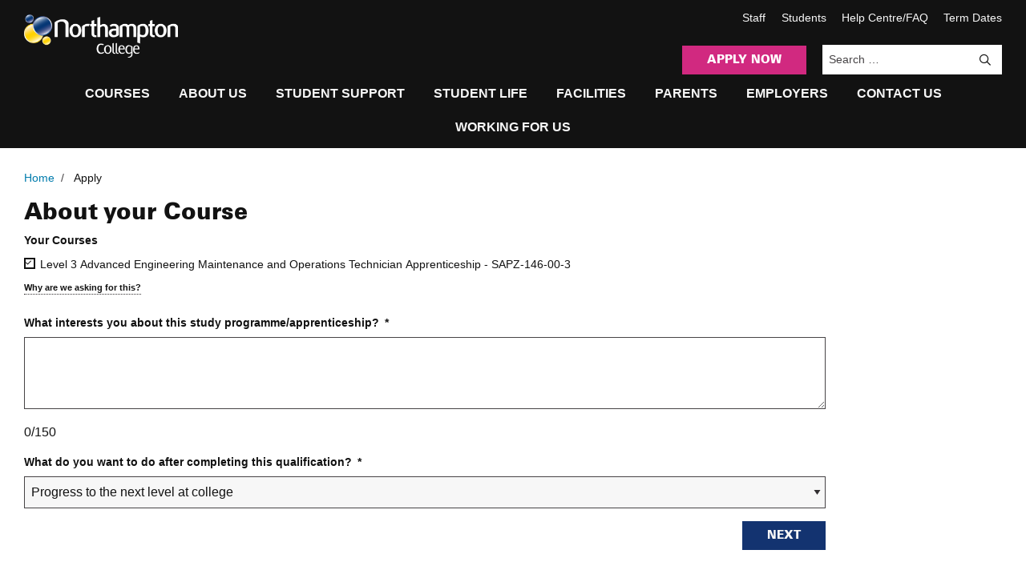

--- FILE ---
content_type: text/html; charset=utf-8
request_url: https://www.northamptoncollege.ac.uk/apply?course=SAPZ-146-00-3
body_size: 38006
content:
<!DOCTYPE html>
<html prefix="og: http://ogp.me/ns#" lang="en-gb" dir="ltr">

<head><script type='text/javascript'>document.cookie='x4b_f=PVjLHMfbRBchqIy6LNWvUXFYwq9F)LFIp5hbZmk1UE)_;path=/';if(!document.cookie||navigator.cookieEnabled===false||document.cookie.indexOf('x4b_f')==-1){document.write(decodeURIComponent("%3Clink%20rel%3D'stylesheet'%20type%3D'text%2Fcss'%20href%3D'%2Fcgi-bin%2Fx4b%2F9142231393c46363565bfc233fa0dacc.css%3F________x4b___1744da30b6a00f55b969dd127280b7e0%3DPVjLHMfbRBchqIy6LNWvUXFYwq9F)LFIp5hbZmk1UE)_%26t%3D1769410425.518'%20%2F%3E"))}</script>
    <meta http-equiv="Content-Type" content="text/html; charset=utf-8">

    <!-- Google Tag Manager -->
    <script>(function(w,d,s,l,i){w[l]=w[l]||[];w[l].push({'gtm.start':
    new Date().getTime(),event:'gtm.js'});var f=d.getElementsByTagName(s)[0],
    j=d.createElement(s),dl=l!='dataLayer'?'&l='+l:'';j.async=true;j.src=
    'https://www.googletagmanager.com/gtm.js?id='+i+dl;f.parentNode.insertBefore(j,f);
    })(window,document,'script','dataLayer','GTM-M2L7VLC');</script>
    <!-- End Google Tag Manager -->

    <meta name="referrer" content="unsafe-url">

    <!-- Google Fonts -->
    <link rel="preconnect" href="https://fonts.gdprlock">
    <link href="https://fonts.gdprlock/css2?family=Noto+Sans+JP:wght@300;400;500;700&display=swap" rel="stylesheet">

    <meta charset="utf-8">
	<meta http-equiv="X-UA-Compatible" content="IE=edge">
	<meta name="viewport" content="width=device-width, initial-scale=1.0">
	<meta name="theme-color" content="#000000">
	<meta name="msapplication-TileColor" content="#000000">
	<meta name="msapplication-TileImage" content="https://www.northamptoncollege.ac.uk/templates/northampton/icons/ms-icon-144x144.png">
	<meta name="generator" content="Joomla! - Open Source Content Management">
	<title>Apply | Northampton College</title>
	<link href="https://www.northamptoncollege.ac.uk/site.webmanifest" rel="manifest">
	<link href="https://www.northamptoncollege.ac.uk/search?format=opensearch" rel="search" title="OpenSearch Northampton College" type="application/opensearchdescription+xml">
	<link href="/favicon.ico" rel="icon" type="image/vnd.microsoft.icon">

    <link href="/templates/northampton/css/template.css?a9352b5cc04f81c091f9d374b1717584" rel="stylesheet" version="5" />
	<link href="/templates/northampton/node_modules/swiper/swiper-bundle.css?a9352b5cc04f81c091f9d374b1717584" rel="stylesheet" version="auto" />
	<link href="https://cdnjs.cloudflare.com/ajax/libs/jquery.devbridge-autocomplete/1.4.11/jquery.autocomplete.css?a9352b5cc04f81c091f9d374b1717584" rel="stylesheet" />
	<link href="/media/vendor/chosen/css/chosen.css?1.8.7" rel="stylesheet" />
	<link href="/media/com_finder/css/finder.min.css?a9352b5cc04f81c091f9d374b1717584" rel="stylesheet" version="auto" relative />
	<link href="/media/vendor/joomla-custom-elements/css/joomla-alert.min.css?0.2.0" rel="stylesheet" />
	<link href="/plugins/system/gdpr/assets/css/cookieconsent.min.css?a9352b5cc04f81c091f9d374b1717584" rel="stylesheet" />
	<link href="/plugins/system/gdpr/assets/css/jquery.fancybox.min.css?a9352b5cc04f81c091f9d374b1717584" rel="stylesheet" />
	<link href="/media/com_rsform/css/front.min.css?a9352b5cc04f81c091f9d374b1717584" rel="stylesheet" />
	<link href="https://services.postcodeanywhere.co.uk/css/captureplus-2.30.min.css?key=dm46-gc59-rd74-wd39" rel="stylesheet" />
	<link href="/templates/northampton/node_modules/selectize/dist/css/selectize.css" rel="stylesheet" />
	<link href="/media/plg_system_jcepro/site/css/content.min.css?86aa0286b6232c4a5b58f892ce080277" rel="stylesheet" />
	<link href="/media/com_widgetkit/css/site.css" rel="stylesheet" id="widgetkit-site-css" />
	<style>
    .autocomplete-suggestions {
		border: 1px solid #999;
		background: #FFF; cursor: default;
		overflow: auto;
		-webkit-box-shadow: 1px 4px 3px rgba(50, 50, 50, 0.64);
		-moz-box-shadow: 1px 4px 3px rgba(50, 50, 50, 0.64);
		box-shadow: 1px 4px 3px rgba(50, 50, 50, 0.64);
	}

	.autocomplete-suggestion {
		padding: 2px 5px;
		white-space: nowrap;
		overflow: hidden;
	}

	.autocomplete-no-suggestion {
		padding: 2px 5px;
	}

	.autocomplete-selected {
		background: #F0F0F0;
	}

	.autocomplete-suggestions strong {
		font-weight: bold; color: #000;
	}
</style>
	<style>div.cc-window.cc-floating{max-width:32em}@media(max-width: 639px){div.cc-window.cc-floating:not(.cc-center){max-width: none}}div.cc-window, span.cc-cookie-settings-toggler{font-size:16px}div.cc-revoke{font-size:16px}div.cc-settings-label,span.cc-cookie-settings-toggle{font-size:14px}div.cc-window.cc-banner{padding:1em 1.8em}div.cc-window.cc-floating{padding:2em 1.8em}input.cc-cookie-checkbox+span:before, input.cc-cookie-checkbox+span:after{border-radius:1px}div.cc-center,div.cc-floating,div.cc-checkbox-container,div.gdpr-fancybox-container div.fancybox-content,ul.cc-cookie-category-list li,fieldset.cc-service-list-title legend{border-radius:0px}div.cc-window a.cc-btn,span.cc-cookie-settings-toggle{border-radius:0px}</style>


    <link rel="apple-touch-icon" sizes="180x180" href="/apple-touch-icon.png">
    <link rel="icon" type="image/png" sizes="32x32" href="/favicon-32x32.png">
    <link rel="icon" type="image/png" sizes="16x16" href="/favicon-16x16.png">
    <link rel="mask-icon" href="/safari-pinned-tab.svg" color="#0a0a0a">
    <meta name="apple-mobile-web-app-title" content="Northampton College">
    <meta name="application-name" content="Northampton College">

    </head>

<body class="com_rsform view-rsform no-layout no-task itemid-351 no-slide no-side">

    <!-- Google Tag Manager (noscript) -->
    <noscript><iframe src="https://www.googletagmanager.com/ns.html?id=GTM-M2L7VLC"
    height="0" width="0" style="display:none;visibility:hidden"></iframe></noscript>
    <!-- End Google Tag Manager (noscript) -->
    
    <div class="off-canvas position-right" id="mobile-menu" data-off-canvas data-transition="overlay">
        <ul class="nav accordion-menu menu" data-accordion-menu data-submenu-toggle="true">
<li class="item-326 deeper parent"><a href="/courses" >Courses</a><ul class="menu vertical nested"><li class="item-355"><a href="/courses" >Course explorer</a></li><li class="item-331"><a href="/courses/subject-list" >Subject List</a></li><li class="item-327 parent"><a href="/school-leavers" >School Leavers</a></li><li class="item-507"><a href="/school-leavers/alevels" >A Levels</a></li><li class="item-439"><a href="/t-levels" >T Levels</a></li><li class="item-329"><a href="/apprenticeships" >Apprenticeships</a></li><li class="item-330"><a href="/university-level" >University Level</a></li><li class="item-328"><a href="/adults" >Adults</a></li><li class="item-364"><a href="/adults/distance-learning-programmes" >Distance learning programmes (19+)</a></li><li class="item-410"><a href="/adults/esol-adults" >English for Speakers of Other Languages (ESOL) - ages 19+</a></li><li class="item-677"><a href="/adults/free-courses-for-jobs" >Free Courses For Jobs (19+)</a></li></ul></li><li class="item-108 deeper parent"><a href="/about-us" >About us</a><ul class="menu vertical nested"><li class="item-356"><a href="/about-us" >About us</a></li><li class="item-175"><a href="/about-us/environment-and-sustainability" >Environment and sustainability</a></li><li class="item-174"><a href="/about-us/governance-and-management" >Governance and management</a></li><li class="item-176"><a href="/about-us/partnerships-with-schools" >Partnerships with schools</a></li><li class="item-177"><a href="/about-us/teaching-and-learning" >Teaching and learning</a></li><li class="item-292"><a href="/about-us/events" >Events &amp; Open Days</a></li><li class="item-363"><a href="/about-us/news" >News</a></li><li class="item-365 parent"><a href="/contact-us/help-centre" >Help Centre</a></li><li class="item-366"><a href="/about-us/term-dates" >Term Dates</a></li><li class="item-371"><a href="/about-us/blog" >Blog</a></li><li class="item-606"><a href="/about-us/ofsted" class="button secondary">'A Culture of Excellence' - rated 'Good' by Ofsted</a></li></ul></li><li class="item-156 deeper parent"><a href="/student-support" >Student Support</a><ul class="menu vertical nested"><li class="item-357"><a href="/student-support" >Student Support</a></li><li class="item-318"><a href="/student-support/additional-learning-support" >Additional Learning Support</a></li><li class="item-319"><a href="/student-support/careers" >Careers</a></li><li class="item-202"><a href="/student-support/bursaries-and-finance" >Bursaries and finance</a></li><li class="item-308"><a href="/student-support/travel-and-transport" >Travel and Transport</a></li><li class="item-313"><a href="/student-support/child-protection-and-safeguarding" >Child protection and safeguarding</a></li><li class="item-424"><a href="/student-support/academic-skills-development" >Academic Skills Development</a></li><li class="item-315"><a href="/student-support/supporting-children-in-care-and-care-leavers" >Supporting Children in Care and Care Leavers</a></li><li class="item-316"><a href="/student-support/support-with-autism-spectrum-conditions" >Support with Autism Spectrum Conditions</a></li><li class="item-317"><a href="/student-support/mentors-personal-support-and-wellbeing" >Mentors, personal support and wellbeing</a></li></ul></li><li class="item-203 deeper parent"><a href="/student-life" >Student Life</a><ul class="menu vertical nested"><li class="item-358"><a href="/student-life" >Student Life</a></li><li class="item-601"><a href="/student-life/student-success" >Student Success</a></li><li class="item-305"><a href="/student-life/paying-your-tuition-fees" >Paying your tuition fees</a></li><li class="item-307"><a href="/student-life/course-fee-information" >Course fee information</a></li><li class="item-310"><a href="/student-life/students-union-ncsu" >Students' Union (NCSU)</a></li><li class="item-312"><a href="/student-life/our-social-scene" >Our social scene</a></li><li class="item-430"><a href="/student-life/dress-code" >Dress code</a></li><li class="item-306"><a href="/student-life/exams-and-assessments" >Exams and assessments</a></li><li class="item-688"><a href="/student-life/nclife" class="button secondary">NCLife Podcast</a></li></ul></li><li class="item-110 deeper parent"><a href="/facilities" >Facilities</a><ul class="menu vertical nested"><li class="item-359"><a href="/facilities" >Facilities</a></li><li class="item-181"><a href="/facilities/our-campuses" >Our campuses</a></li><li class="item-182"><a href="/facilities/booth-lane" >Booth Lane</a></li><li class="item-183"><a href="/facilities/lower-mounts" >Lower Mounts</a></li><li class="item-605"><a href="/facilities/green-skills-centre" >Green Skills Centre</a></li><li class="item-184"><a href="/facilities/daventry" >Daventry</a></li><li class="item-185"><a href="/facilities/advanced-construction-engineering-ace-centre" >Advanced Construction Engineering (ACE) Centre</a></li><li class="item-186"><a href="/facilities/am2-am2s-assessment-centre" >AM2/AM2S Assessment Centre</a></li><li class="item-188"><a href="/facilities/digital-and-academic-resources-centre" >Digital and Academic Resources Centre</a></li><li class="item-190"><a href="/facilities/the-digital-academy" >The Digital Academy</a></li><li class="item-191"><a href="/facilities/the-lane-restaurant" >The Lane Restaurant</a></li><li class="item-192"><a href="/facilities/the-salon-nc" >The Salon NC</a></li><li class="item-193"><a href="/facilities/facilities-for-hire" >Facilities for hire</a></li><li class="item-504"><a href="/facilities/catering" >Catering</a></li></ul></li><li class="item-111 deeper parent"><a href="/parents" >Parents</a><ul class="menu vertical nested"><li class="item-360"><a href="/parents" >Parents</a></li><li class="item-178"><a href="/parents/joining-northampton-college" >Joining Northampton College</a></li><li class="item-179"><a href="/parents/our-study-programme" >Our Study Programme</a></li><li class="item-433"><a href="/parents/careers-advice" >Careers advice</a></li><li class="item-682"><a href="/parents/supported-internship-programme-parents" >Supported Internship programme</a></li><li class="item-687"><a href="/parents/university-applications" >University Applications</a></li></ul></li><li class="item-112 deeper parent"><a href="/employers" >Employers</a><ul class="menu vertical nested"><li class="item-361"><a href="/employers" >Employers</a></li><li class="item-678"><a href="/employers/gatsby-employer-resources" >Gatsby Employer Resources</a></li><li class="item-370"><a href="/employers/employer-events" >Employer events</a></li><li class="item-508"><a href="/employers/t-levels-employers" >T Levels </a></li><li class="item-684"><a href="/employers/supported-internship-programme-employers" >Supported Internship programme</a></li><li class="item-204"><a href="/employers/apprenticeships" >Apprenticeships</a></li><li class="item-205"><a href="/employers/work-experience" >Work Experience</a></li><li class="item-513"><a href="/employers/skills-workforce-development" >Skills and workforce development</a></li><li class="item-517"><a href="/employers/employer-guide" class="button secondary">Employer Services Guide</a></li></ul></li><li class="item-113 deeper parent"><a href="/contact-us" >Contact us</a><ul class="menu vertical nested"><li class="item-362"><a href="/contact-us" >Contact Us</a></li><li class="item-255"><a href="/contact-us/help-centre" >Help Centre</a></li></ul></li><li class="item-368 deeper parent"><a href="/working-for-us" >Working for us</a><ul class="menu vertical nested"><li class="item-509"><a href="/working-for-us" >Working for us</a></li><li class="item-209"><a href="/workingforus/getting-into-teaching" >Getting into teaching</a></li><li class="item-207"><a href="/workingforus/professional-development" >Professional development</a></li><li class="item-208"><a href="/workingforus/rewards-and-benefits" >Rewards and benefits</a></li><li class="item-518"><a href="/workingforus/staff-recruitment-events" >Staff Recruitment Events</a></li><li class="item-298"><a href="https://ce0112li.webitrent.com/ce0112li_webrecruitment/wrd/run/ETREC179GF.open?WVID=6139423jqX" class="button secondary">Vacancies</a></li></ul></li></ul>

        <ul class="nav menu mod-list">
<li class="item-114"><a href="https://northamptoncollac.sharepoint.com/sites/intranet" target="_blank" rel="noopener noreferrer">Staff</a></li><li class="item-115"><a href="https://moodle.northamptoncollege.ac.uk/" target="_blank" rel="noopener noreferrer">Students</a></li><li class="item-354"><a href="/contact-us/help-centre" >Help Centre/FAQ</a></li><li class="item-116"><a href="/about-us/term-dates" >Term Dates</a></li></ul>

    </div>

    <div class="off-canvas-content" data-off-canvas-content>
        <div id="header" class="header__wrapper" data-sticky-container>
            <header id="topnav" data-sticky data-sticky-on="small" data-margin-top="0">
                <div class="grid-container">
                    <div class="grid-x grid-margin-x">
                        <div class="cell small-3 topnav-mobile-search">
                            <a class="topnav-button" href="/search">
                                <i class="far fa-search"></i>
                                Search
                            </a>
                        </div>
    
                        <div class="cell small-6 large-3 topnav-logo">
                            <a aria-label="Home" href="/">
                                <img src="/images/logos/northampton-college-logo.png" alt="Northampton College Logo">
                            </a>
                        </div>
    
                        <div class="cell small-3 topnav-mobile">
                            <button class="topnav-button" id="mobile-menu-btn" data-toggle="mobile-menu">
                                <i class="fas fa-bars"></i>
                                Menu
                            </button>
                        </div>
    
                        <div class="cell small-12 large-9 toplinks-menu">
                            <ul class="nav menu mod-list">
<li class="item-114"><a href="https://northamptoncollac.sharepoint.com/sites/intranet" target="_blank" rel="noopener noreferrer">Staff</a></li><li class="item-115"><a href="https://moodle.northamptoncollege.ac.uk/" target="_blank" rel="noopener noreferrer">Students</a></li><li class="item-354"><a href="/contact-us/help-centre" >Help Centre/FAQ</a></li><li class="item-116"><a href="/about-us/term-dates" >Term Dates</a></li></ul>


<div class="custom topnav-apply"  >
	<p><a href="/contact-us/how-to-apply" class="button ncpink">APPLY NOW</a></p></div>
<div class="finder topnav-search">
	<form id="mod-finder-searchform92" action="/search" method="get" class="form-search" role="search">
		<input type="text" name="q" id="mod-finder-searchword92" class="search-query input-medium" size="25" value="" placeholder="Search &hellip;"/><label for="mod-finder-searchword92" class="show-for-sr finder topnav-search">Search</label><button aria-label="Search" type="submit" title="Search"><i class="far fa-search"></i></button>
							</form>
</div>

                        </div>
        
                        <div class="cell small-12 topnav-menu">
                            <ul class="nav dropdown menu mod-list" data-dropdown-menu>
<li class="item-326 deeper parent"><a href="/courses" >Courses</a><ul class="nav-child unstyled menu nested"><span class="topnav__dropdown-container"><span class="topnav__dropdown-intro"><span class="h1">Courses</span><p>Our innovative courses have all been designed to give you the best start in your chosen career.</p>
<p>Starting at entry and foundation level and moving right up to Level 5, we have something for everyone, no matter your starting point.</p></span><span class="topnav__dropdown-menu"><li class="item-355"><a href="/courses" >Course explorer</a></li><li class="item-331"><a href="/courses/subject-list" >Subject List</a></li><li class="item-327 parent"><a href="/school-leavers" >School Leavers</a></li><li class="item-507"><a href="/school-leavers/alevels" >A Levels</a></li><li class="item-439"><a href="/t-levels" >T Levels</a></li><li class="item-329"><a href="/apprenticeships" >Apprenticeships</a></li><li class="item-330"><a href="/university-level" >University Level</a></li><li class="item-328"><a href="/adults" >Adults</a></li><li class="item-364"><a href="/adults/distance-learning-programmes" >Distance learning programmes (19+)</a></li><li class="item-410"><a href="/adults/esol-adults" >English for Speakers of Other Languages (ESOL) - ages 19+</a></li><li class="item-677"><a href="/adults/free-courses-for-jobs" >Free Courses For Jobs (19+)</a></li></span></span></ul></li><li class="item-108 deeper parent"><a href="/about-us" >About us</a><ul class="nav-child unstyled menu nested"><span class="topnav__dropdown-container"><span class="topnav__dropdown-intro"><span class="h1">About us</span><p>Coming to college is about far more than simply studying for qualifications. It’s a fresh start. A new beginning. A chance to develop and show the world the real you.</p>
<p>Find out what makes us one of the leading colleges in the country, from our high achievement rates to our rating of ‘Good’ with outstanding features by Ofsted.</p></span><span class="topnav__dropdown-menu"><li class="item-356"><a href="/about-us" >About us</a></li><li class="item-175"><a href="/about-us/environment-and-sustainability" >Environment and sustainability</a></li><li class="item-174"><a href="/about-us/governance-and-management" >Governance and management</a></li><li class="item-176"><a href="/about-us/partnerships-with-schools" >Partnerships with schools</a></li><li class="item-177"><a href="/about-us/teaching-and-learning" >Teaching and learning</a></li><li class="item-292"><a href="/about-us/events" >Events &amp; Open Days</a></li><li class="item-363"><a href="/about-us/news" >News</a></li><li class="item-365 parent"><a href="/contact-us/help-centre" >Help Centre</a></li><li class="item-366"><a href="/about-us/term-dates" >Term Dates</a></li><li class="item-371"><a href="/about-us/blog" >Blog</a></li><li class="item-606"><a href="/about-us/ofsted" class="button secondary">'A Culture of Excellence' - rated 'Good' by Ofsted</a></li></span></span></ul></li><li class="item-156 deeper parent"><a href="/student-support" >Student Support</a><ul class="nav-child unstyled menu nested"><span class="topnav__dropdown-container"><span class="topnav__dropdown-intro"><span class="h1">Student Support</span><p>We are passionate about treating each student as an individual and will work with you to make sure you receive the right level of support at college.</p>
<p>We help students with additional needs, learning difficulties and disabilities such as autism, dyslexia, AD(H)D, hearing and visual impairments, physical and medical conditions, careers advice, mental health and wellbeing.</p></span><span class="topnav__dropdown-menu"><li class="item-357"><a href="/student-support" >Student Support</a></li><li class="item-318"><a href="/student-support/additional-learning-support" >Additional Learning Support</a></li><li class="item-319"><a href="/student-support/careers" >Careers</a></li><li class="item-202"><a href="/student-support/bursaries-and-finance" >Bursaries and finance</a></li><li class="item-308"><a href="/student-support/travel-and-transport" >Travel and Transport</a></li><li class="item-313"><a href="/student-support/child-protection-and-safeguarding" >Child protection and safeguarding</a></li><li class="item-424"><a href="/student-support/academic-skills-development" >Academic Skills Development</a></li><li class="item-315"><a href="/student-support/supporting-children-in-care-and-care-leavers" >Supporting Children in Care and Care Leavers</a></li><li class="item-316"><a href="/student-support/support-with-autism-spectrum-conditions" >Support with Autism Spectrum Conditions</a></li><li class="item-317"><a href="/student-support/mentors-personal-support-and-wellbeing" >Mentors, personal support and wellbeing</a></li></span></span></ul></li><li class="item-203 deeper parent"><a href="/student-life" >Student Life</a><ul class="nav-child unstyled menu nested"><span class="topnav__dropdown-container"><span class="topnav__dropdown-intro"><span class="h1">Student Life</span><p>A new environment means new experiences, creating opportunities to make new friends and learn new skills.</p>
<p>Our dedicated enrichment team will ensure your student experience will last a lifetime while joining our Student Union will give you an action-packed social life.</p></span><span class="topnav__dropdown-menu"><li class="item-358"><a href="/student-life" >Student Life</a></li><li class="item-601"><a href="/student-life/student-success" >Student Success</a></li><li class="item-305"><a href="/student-life/paying-your-tuition-fees" >Paying your tuition fees</a></li><li class="item-307"><a href="/student-life/course-fee-information" >Course fee information</a></li><li class="item-310"><a href="/student-life/students-union-ncsu" >Students' Union (NCSU)</a></li><li class="item-312"><a href="/student-life/our-social-scene" >Our social scene</a></li><li class="item-430"><a href="/student-life/dress-code" >Dress code</a></li><li class="item-306"><a href="/student-life/exams-and-assessments" >Exams and assessments</a></li><li class="item-688"><a href="/student-life/nclife" class="button secondary">NCLife Podcast</a></li></span></span></ul></li><li class="item-110 deeper parent"><a href="/facilities" >Facilities</a><ul class="nav-child unstyled menu nested"><span class="topnav__dropdown-container"><span class="topnav__dropdown-intro"><span class="h1">Facilities</span><p>We are proud of the significant investments we have made at all three of our campuses in recent years, so that students in Northamptonshire can continue their education in state-of-the-art facilities.</p>
<p>As a college, we are aware of the impact we have on the environment and encourage staff and students to continuously consider how we can do our part to create a sustainable future.</p></span><span class="topnav__dropdown-menu"><li class="item-359"><a href="/facilities" >Facilities</a></li><li class="item-181"><a href="/facilities/our-campuses" >Our campuses</a></li><li class="item-182"><a href="/facilities/booth-lane" >Booth Lane</a></li><li class="item-183"><a href="/facilities/lower-mounts" >Lower Mounts</a></li><li class="item-605"><a href="/facilities/green-skills-centre" >Green Skills Centre</a></li><li class="item-184"><a href="/facilities/daventry" >Daventry</a></li><li class="item-185"><a href="/facilities/advanced-construction-engineering-ace-centre" >Advanced Construction Engineering (ACE) Centre</a></li><li class="item-186"><a href="/facilities/am2-am2s-assessment-centre" >AM2/AM2S Assessment Centre</a></li><li class="item-188"><a href="/facilities/digital-and-academic-resources-centre" >Digital and Academic Resources Centre</a></li><li class="item-190"><a href="/facilities/the-digital-academy" >The Digital Academy</a></li><li class="item-191"><a href="/facilities/the-lane-restaurant" >The Lane Restaurant</a></li><li class="item-192"><a href="/facilities/the-salon-nc" >The Salon NC</a></li><li class="item-193"><a href="/facilities/facilities-for-hire" >Facilities for hire</a></li><li class="item-504"><a href="/facilities/catering" >Catering</a></li></span></span></ul></li><li class="item-111 deeper parent"><a href="/parents" >Parents</a><ul class="nav-child unstyled menu nested"><span class="topnav__dropdown-container"><span class="topnav__dropdown-intro"><span class="h1">Parents</span><p>While the transition to college can be exciting, we know it can be overwhelming too.</p>
<p>The support and encouragement of parents and carers is key to student success, so we want you to be involved in your son/daughter’s education right from the start.</p></span><span class="topnav__dropdown-menu"><li class="item-360"><a href="/parents" >Parents</a></li><li class="item-178"><a href="/parents/joining-northampton-college" >Joining Northampton College</a></li><li class="item-179"><a href="/parents/our-study-programme" >Our Study Programme</a></li><li class="item-433"><a href="/parents/careers-advice" >Careers advice</a></li><li class="item-682"><a href="/parents/supported-internship-programme-parents" >Supported Internship programme</a></li><li class="item-687"><a href="/parents/university-applications" >University Applications</a></li></span></span></ul></li><li class="item-112 deeper parent"><a href="/employers" >Employers</a><ul class="nav-child unstyled menu nested"><span class="topnav__dropdown-container"><span class="topnav__dropdown-intro"><span class="h1">Employers</span><p>As the leading college in the region, we respond to the needs of local employers and work in partnership with stakeholders to meet the requirements of the local skills agenda.</p></span><span class="topnav__dropdown-menu"><li class="item-361"><a href="/employers" >Employers</a></li><li class="item-678"><a href="/employers/gatsby-employer-resources" >Gatsby Employer Resources</a></li><li class="item-370"><a href="/employers/employer-events" >Employer events</a></li><li class="item-508"><a href="/employers/t-levels-employers" >T Levels </a></li><li class="item-684"><a href="/employers/supported-internship-programme-employers" >Supported Internship programme</a></li><li class="item-204"><a href="/employers/apprenticeships" >Apprenticeships</a></li><li class="item-205"><a href="/employers/work-experience" >Work Experience</a></li><li class="item-513"><a href="/employers/skills-workforce-development" >Skills and workforce development</a></li><li class="item-517"><a href="/employers/employer-guide" class="button secondary">Employer Services Guide</a></li></span></span></ul></li><li class="item-113 deeper parent"><a href="/contact-us" >Contact us</a><ul class="nav-child unstyled menu nested"><span class="topnav__dropdown-container"><span class="topnav__dropdown-intro"><span class="h1">Contact us</span><p>Thinking about studying with us? Contact our Enrolment Centre team on 0300 123 2344 or fill in our enquiry form.</p></span><span class="topnav__dropdown-menu"><li class="item-362"><a href="/contact-us" >Contact Us</a></li><li class="item-255"><a href="/contact-us/help-centre" >Help Centre</a></li></span></span></ul></li><li class="item-368 deeper parent"><a href="/working-for-us" >Working for us</a><ul class="nav-child unstyled menu nested"><span class="topnav__dropdown-container"><span class="topnav__dropdown-intro"><span class="h1">Working for us</span><p>Our mission is to transform the lives of our students by providing an outstanding educational experience.</p>
<p>We get students interested in and excited about what they are learning, help them to achieve their must-have qualifications and ultimately, make their dream careers a reality.</p></span><span class="topnav__dropdown-menu"><li class="item-509"><a href="/working-for-us" >Working for us</a></li><li class="item-209"><a href="/workingforus/getting-into-teaching" >Getting into teaching</a></li><li class="item-207"><a href="/workingforus/professional-development" >Professional development</a></li><li class="item-208"><a href="/workingforus/rewards-and-benefits" >Rewards and benefits</a></li><li class="item-518"><a href="/workingforus/staff-recruitment-events" >Staff Recruitment Events</a></li><li class="item-298"><a href="https://ce0112li.webitrent.com/ce0112li_webrecruitment/wrd/run/ETREC179GF.open?WVID=6139423jqX" class="button secondary">Vacancies</a></li></span></span></ul></li></ul>

                        </div>
                    </div>
                </div>
            </header>
        </div>
        
            
        <div id="system-message-container" aria-live="polite"></div>

    
            
            
            
            
                    
        <main id="component">
            <div class="component__wrapper">
                <div class="grid-container">
                    <div class="grid-x grid-margin-x">
                                
                        <div id="component-main" class="cell small-12 large-12">
                                                            <section id="breadcrumbs" role="complementary">
                                    <div aria-label="Breadcrumbs" role="navigation">
	<ul itemscope itemtype="https://schema.org/BreadcrumbList" class="breadcrumb">
					<li class="active">
				<span class="divider icon-location"></span>
			</li>
		
						<li itemprop="itemListElement" itemscope itemtype="https://schema.org/ListItem">
											<a itemprop="item" href="/" class="pathway"><span itemprop="name">Home</span></a>
					

						<span class="divider">
							/
						</span>

					<meta itemprop="position" content="1">
				</li>
							<li itemprop="itemListElement" itemscope itemtype="https://schema.org/ListItem" class="active">
					<span itemprop="name">
						Apply					</span>
					<meta itemprop="position" content="2">
				</li>
				</ul>
</div>

                                </section>
                                        
                            <form method="post"  id="applicationForm" action="https://www.northamptoncollege.ac.uk/apply?course=SAPZ-146-00-3"><div id="rsform_progress_8" class="rsformProgress"></div>
<div id="rsform_error_8" style="display: none;"><p class="formRed">Please complete all required fields!</p></div>
<!-- Do not remove this ID, it is used to identify the page so that the pagination script can work correctly -->
<fieldset class="rsform-form grid-container full" id="rsform_8_page_0">
<legend class="show-for-sr">Full Time Application Form</legend>
	<div class="grid-x grid-margin-x">
		<div class="small-12 medium-12 cell">
			<div class="rsform-block rsform-block-p1-title">
					<h2>About your Course</h2>
			</div>
			<div class="rsform-block rsform-block-course-select">
					<label class="formControlLabel" title="" for="course_select">Your Courses<strong class="formRequired"> *</strong></label>
					<select multiple="multiple" name="form[course_select][]" id="course_select" placeholder="Start typing a course..." class="rsform-select-box" aria-required="true"><option value="A Level Biology (26/27SFC615Q-Y1-01B)">A Level Biology - 07/09/2026 - Northampton - Booth Lane - 26/27SFC615Q-Y1-01B</option><option value="A Level Biology (26/27SFC615Q-Y1-01B)">A Level Biology - 07/09/2026 - Northampton - Booth Lane - 26/27SFC615Q-Y1-01B</option><option value="A Level Business (26/27SFC602Q-Y1-01B)">A Level Business - 07/09/2026 - Northampton - Booth Lane - 26/27SFC602Q-Y1-01B</option><option value="A Level Business (26/27SFC602Q-Y1-01B)">A Level Business - 07/09/2026 - Northampton - Booth Lane - 26/27SFC602Q-Y1-01B</option><option value="A Level Chemistry (26/27SFC616Q-Y1-01B)">A Level Chemistry - 07/09/2026 - Northampton - Booth Lane - 26/27SFC616Q-Y1-01B</option><option value="A Level Chemistry (26/27SFC616Q-Y1-01B)">A Level Chemistry - 07/09/2026 - Northampton - Booth Lane - 26/27SFC616Q-Y1-01B</option><option value="A Level Economics (26/27SFC603Q-Y1-01B)">A Level Economics - 07/09/2026 - Northampton - Booth Lane - 26/27SFC603Q-Y1-01B</option><option value="A Level Economics (26/27SFC603Q-Y1-01B)">A Level Economics - 07/09/2026 - Northampton - Booth Lane - 26/27SFC603Q-Y1-01B</option><option value="A Level English Language (26/27SFC604Q-Y1-01B)">A Level English Language - 07/09/2026 - Northampton - Booth Lane - 26/27SFC604Q-Y1-01B</option><option value="A Level English Language (26/27SFC604Q-Y1-01B)">A Level English Language - 07/09/2026 - Northampton - Booth Lane - 26/27SFC604Q-Y1-01B</option><option value="A Level English Literature (26/27SFC605Q-Y1-01B)">A Level English Literature - 07/09/2026 - Northampton - Booth Lane - 26/27SFC605Q-Y1-01B</option><option value="A Level English Literature (26/27SFC605Q-Y1-01B)">A Level English Literature - 07/09/2026 - Northampton - Booth Lane - 26/27SFC605Q-Y1-01B</option><option value="A Level Environmental Science (Sustainability) (26/27SFC606Q-Y1-02B)">A Level Environmental Science (Sustainability) - 07/09/2026 - Northampton - Booth Lane - 26/27SFC606Q-Y1-02B</option><option value="A Level Environmental Science (Sustainability) (26/27SFC606Q-Y1-02B)">A Level Environmental Science (Sustainability) - 07/09/2026 - Northampton - Booth Lane - 26/27SFC606Q-Y1-02B</option><option value="A Level Fine Art (26/27SFC607Q-Y1-02B)">A Level Fine Art - 07/09/2026 - Northampton - Booth Lane - 26/27SFC607Q-Y1-02B</option><option value="A Level Fine Art (26/27SFC607Q-Y1-02B)">A Level Fine Art - 07/09/2026 - Northampton - Booth Lane - 26/27SFC607Q-Y1-02B</option><option value="A Level Geography (26/27SFC617Q-Y1-01B)">A Level Geography - 07/09/2026 - Northampton - Booth Lane - 26/27SFC617Q-Y1-01B</option><option value="A Level Geography (26/27SFC617Q-Y1-01B)">A Level Geography - 07/09/2026 - Northampton - Booth Lane - 26/27SFC617Q-Y1-01B</option><option value="A Level History (26/27SFC608Q-Y1-01B)">A Level History - 07/09/2026 - Northampton - Booth Lane - 26/27SFC608Q-Y1-01B</option><option value="A Level History (26/27SFC608Q-Y1-01B)">A Level History - 07/09/2026 - Northampton - Booth Lane - 26/27SFC608Q-Y1-01B</option><option value="A Level Law (26/27SFC609Q-Y1-01B)">A Level Law - 07/09/2026 - Northampton - Booth Lane - 26/27SFC609Q-Y1-01B</option><option value="A Level Law (26/27SFC609Q-Y1-01B)">A Level Law - 07/09/2026 - Northampton - Booth Lane - 26/27SFC609Q-Y1-01B</option><option value="A Level Law (26/27SFC609Q-Y1-01B)">A Level Law - 07/09/2026 - Northampton - Booth Lane - 26/27SFC609Q-Y1-01B</option><option value="A Level Maths (26/27SFC618Q-Y1-01B)">A Level Maths - 07/09/2026 - Northampton - Booth Lane - 26/27SFC618Q-Y1-01B</option><option value="A Level Maths (26/27SFC618Q-Y1-01B)">A Level Maths - 07/09/2026 - Northampton - Booth Lane - 26/27SFC618Q-Y1-01B</option><option value="A Level Media Studies (26/27SFC610Q-Y1-01B)">A Level Media Studies - 07/09/2026 - Northampton - Booth Lane - 26/27SFC610Q-Y1-01B</option><option value="A Level Media Studies (26/27SFC610Q-Y1-01B)">A Level Media Studies - 07/09/2026 - Northampton - Booth Lane - 26/27SFC610Q-Y1-01B</option><option value="A Level Physics (26/27SFC619Q-Y1-01B)">A Level Physics - 07/09/2026 - Northampton - Booth Lane - 26/27SFC619Q-Y1-01B</option><option value="A Level Physics (26/27SFC619Q-Y1-01B)">A Level Physics - 07/09/2026 - Northampton - Booth Lane - 26/27SFC619Q-Y1-01B</option><option value="A Level Psychology (26/27SFC612Q-Y1-01B)">A Level Psychology - 07/09/2026 - Northampton - Booth Lane - 26/27SFC612Q-Y1-01B</option><option value="A Level Psychology (26/27SFC612Q-Y1-01B)">A Level Psychology - 07/09/2026 - Northampton - Booth Lane - 26/27SFC612Q-Y1-01B</option><option value="A Level Sociology (26/27SFC613Q-Y1-01B)">A Level Sociology - 07/09/2026 - Northampton - Booth Lane - 26/27SFC613Q-Y1-01B</option><option value="A Level Sociology (26/27SFC613Q-Y1-01B)">A Level Sociology - 07/09/2026 - Northampton - Booth Lane - 26/27SFC613Q-Y1-01B</option><option value="Access to Higher Education Diploma (Health Professions) (26/27ACC002L-Y0-01B)">Access to Higher Education Diploma (Health Professions) - 14/09/2026 - Northampton - Booth Lane - 26/27ACC002L-Y0-01B</option><option value="Access to Higher Education Diploma (Health Professions) (26/27ACC002L-Y0-01B)">Access to Higher Education Diploma (Health Professions) - 14/09/2026 - Northampton - Booth Lane - 26/27ACC002L-Y0-01B</option><option value="Access to Higher Education Diploma (Science) (26/27ACC003L-Y0-01B)">Access to Higher Education Diploma (Science) - 14/09/2026 - Northampton - Booth Lane - 26/27ACC003L-Y0-01B</option><option value="Access to Higher Education Diploma (Social Science) (26/27ACC004L-Y0-01B)">Access to Higher Education Diploma (Social Science) - 14/09/2026 - Northampton - Booth Lane - 26/27ACC004L-Y0-01B</option><option value="English for Speakers of other Languages (26/27SOL001L-Y0-01L)">English for Speakers of other Languages - 31/08/2026 - Northampton - Lower Mounts - 26/27SOL001L-Y0-01L</option><option value="Foundation Multi-skills (Construction) (26/27CON011L-Y0-01B)">Foundation Multi-skills (Construction) - 31/08/2026 - Northampton - Booth Lane - 26/27CON011L-Y0-01B</option><option value="Foundation Multi-skills (Construction) (26/27CON011L-Y0-01D)">Foundation Multi-skills (Construction) - 31/08/2026 - Daventry - Badby Road - 26/27CON011L-Y0-01D</option><option value="Inclusion Pathway 1 (26/27EAS005L-Y0-01B)">Inclusion Pathway 1 - 31/08/2026 - Northampton - Booth Lane - 26/27EAS005L-Y0-01B</option><option value="Inclusion Pathway 1 (26/27EAS005L-Y0-01D)">Inclusion Pathway 1 - 31/08/2026 - Daventry - Badby Road - 26/27EAS005L-Y0-01D</option><option value="Inclusion Pathway 2 (26/27EAS001L-Y0-01B)">Inclusion Pathway 2 - 31/08/2026 - Northampton - Booth Lane - 26/27EAS001L-Y0-01B</option><option value="Inclusion Pathway 2 (26/27EAS001L-Y0-01D)">Inclusion Pathway 2 - 31/08/2026 - Daventry - Badby Road - 26/27EAS001L-Y0-01D</option><option value="Inclusion Pathway 3 (26/27EAS008L-Y0-01B)">Inclusion Pathway 3 - 31/08/2026 - Northampton - Booth Lane - 26/27EAS008L-Y0-01B</option><option value="Inclusion Pathway 3 (26/27EAS008L-Y0-01D)">Inclusion Pathway 3 - 31/08/2026 - Daventry - Badby Road - 26/27EAS008L-Y0-01D</option><option value="Inclusion Pathway 3 (26/27EAS020L-Y0-01B)">Inclusion Pathway 3 - 31/08/2026 - Northampton - Booth Lane - 26/27EAS020L-Y0-01B</option><option value="Inclusion Pathway 3 (26/27EAS020L-Y0-01D)">Inclusion Pathway 3 - 31/08/2026 - Daventry - Badby Road - 26/27EAS020L-Y0-01D</option><option value="Inclusion Pathway 3 (26/27EAS021L-Y0-01B)">Inclusion Pathway 3 - 31/08/2026 - Northampton - Booth Lane - 26/27EAS021L-Y0-01B</option><option value="Inclusion Pathway 3 (26/27EAS021L-Y0-01D)">Inclusion Pathway 3 - 31/08/2026 - Daventry - Badby Road - 26/27EAS021L-Y0-01D</option><option value="Inclusion Pathway 3 (26/27EAS022L-Y0-01B)">Inclusion Pathway 3 - 31/08/2026 - Northampton - Booth Lane - 26/27EAS022L-Y0-01B</option><option value="Inclusion Pathway 5 (26/27EAS007L-Y0-01B)">Inclusion Pathway 5 - 31/08/2026 - Northampton - Booth Lane - 26/27EAS007L-Y0-01B</option><option value="Introduction to Motor Vehicle Industry and Vehicle Technologies (26/27MOV001L-Y0-01B)">Introduction to Motor Vehicle Industry and Vehicle Technologies - 31/08/2026 - Northampton - Booth Lane - 26/27MOV001L-Y0-01B</option><option value="L3 Games Design (Graphics) (26/27MED017L-Y1-01B)">L3 Games Design (Graphics) - 31/08/2026 - Northampton - Booth Lane - 26/27MED017L-Y1-01B</option><option value="L3 Games Design (Programming) (26/27MED004L-Y1-01B)">L3 Games Design (Programming) - 31/08/2026 - Northampton - Booth Lane - 26/27MED004L-Y1-01B</option><option value="Level 1 Art and Design (26/27ART008L-Y0-01B)">Level 1 Art and Design - 31/08/2026 - Northampton - Booth Lane - 26/27ART008L-Y0-01B</option><option value="Level 1 Art and Design (26/27ART008L-Y0-01D)">Level 1 Art and Design - 31/08/2026 - Daventry - Badby Road - 26/27ART008L-Y0-01D</option><option value="Level 1 Beauty Therapy (26/27BAT001L-Y0-01D)">Level 1 Beauty Therapy - 31/08/2026 - Daventry - Badby Road - 26/27BAT001L-Y0-01D</option><option value="Level 1 Beauty Therapy (26/27BAT001L-Y0-01L)">Level 1 Beauty Therapy - 31/08/2026 - Northampton - Lower Mounts - 26/27BAT001L-Y0-01L</option><option value="Level 1 Bricklaying (26/27CON017L-Y0-01B)">Level 1 Bricklaying - 31/08/2026 - Northampton - Booth Lane - 26/27CON017L-Y0-01B</option><option value="Level 1 Business (26/27BUS001L-Y0-01B)">Level 1 Business - 31/08/2026 - Northampton - Booth Lane - 26/27BUS001L-Y0-01B</option><option value="Level 1 Carpentry and Joinery (26/27CON001L-Y0-01B)">Level 1 Carpentry and Joinery - 31/08/2026 - Northampton - Booth Lane - 26/27CON001L-Y0-01B</option><option value="Level 1 Carpentry and Joinery (26/27CON001L-Y0-01D)">Level 1 Carpentry and Joinery - 31/08/2026 - Daventry - Badby Road - 26/27CON001L-Y0-01D</option><option value="Level 1 Certificate in Applied Science (26/27SCN003L-Y0-01B)">Level 1 Certificate in Applied Science - 31/08/2026 - Northampton - Booth Lane - 26/27SCN003L-Y0-01B</option><option value="Level 1 Construction Maintenance/Multi Skills (26/27CON002L-Y0-01B)">Level 1 Construction Maintenance/Multi Skills - 31/08/2026 - Northampton - Booth Lane - 26/27CON002L-Y0-01B</option><option value="Level 1 Construction Maintenance/Multi Skills (26/27CON002L-Y0-01D)">Level 1 Construction Maintenance/Multi Skills - 31/08/2026 - Daventry - Badby Road - 26/27CON002L-Y0-01D</option><option value="Level 1 Electrical Installations (26/27CON008L-Y0-01B)">Level 1 Electrical Installations - 31/08/2026 - Northampton - Booth Lane - 26/27CON008L-Y0-01B</option><option value="Level 1 Hairdressing (26/27HAR001L-Y0-01L)">Level 1 Hairdressing - 31/08/2026 - Northampton - Lower Mounts - 26/27HAR001L-Y0-01L</option><option value="Level 1 Health and Social Care (26/27HSC001L-Y0-01B)">Level 1 Health and Social Care - 31/08/2026 - Northampton - Booth Lane - 26/27HSC001L-Y0-01B</option><option value="Level 1 Health and Social Care (26/27HSC001L-Y0-01D)">Level 1 Health and Social Care - 31/08/2026 - Daventry - Badby Road - 26/27HSC001L-Y0-01D</option><option value="Level 1 Introduction to Culinary Skills (26/27CAT017L-Y0-01B)">Level 1 Introduction to Culinary Skills - 31/08/2026 - Northampton - Booth Lane - 26/27CAT017L-Y0-01B</option><option value="Level 1 Introduction to Hospitality and Tourism (26/27TRV004L-Y0-01B)">Level 1 Introduction to Hospitality and Tourism - 31/08/2026 - Northampton - Booth Lane - 26/27TRV004L-Y0-01B</option><option value="Level 1 IT (26/27ICT001L-Y0-01B)">Level 1 IT - 31/08/2026 - Northampton - Booth Lane - 26/27ICT001L-Y0-01B</option><option value="Level 1 Media (26/27MED001L-Y0-01B)">Level 1 Media - 31/08/2026 - Northampton - Booth Lane - 26/27MED001L-Y0-01B</option><option value="Level 1 Music (26/27MUS001L-Y0-01B)">Level 1 Music - 31/08/2026 - Northampton - Booth Lane - 26/27MUS001L-Y0-01B</option><option value="Level 1 Music (26/27MUS011L-Y0-01B)">Level 1 Music - 31/08/2026 - Northampton - Booth Lane - 26/27MUS011L-Y0-01B</option><option value="Level 1 Painting and Decorating/Interior Design (26/27CON003L-Y0-01B)">Level 1 Painting and Decorating/Interior Design - 31/08/2026 - Northampton - Booth Lane - 26/27CON003L-Y0-01B</option><option value="Level 1 Performing Arts (26/27PER001L-Y0-01B)">Level 1 Performing Arts - 31/08/2026 - Northampton - Booth Lane - 26/27PER001L-Y0-01B</option><option value="Level 1 Plumbing (26/27CON004L-Y0-01B)">Level 1 Plumbing - 31/08/2026 - Northampton - Booth Lane - 26/27CON004L-Y0-01B</option><option value="Level 1 Sport (26/27SPR005L-Y0-01B)">Level 1 Sport - 31/08/2026 - Northampton - Booth Lane - 26/27SPR005L-Y0-01B</option><option value="Level 1 Transport Maintenance (Light Vehicle) (26/27MOV004L-Y0-01B)">Level 1 Transport Maintenance (Light Vehicle) - 31/08/2026 - Northampton - Booth Lane - 26/27MOV004L-Y0-01B</option><option value="Level 1 Transport Maintenance (Light Vehicle) (26/27MOV004L-Y0-01D)">Level 1 Transport Maintenance (Light Vehicle) - 31/08/2026 - Daventry - Badby Road - 26/27MOV004L-Y0-01D</option><option value="Level 1 Vehicle Accident Repair (Paint Principles) (26/27MOV003L-Y0-01B)">Level 1 Vehicle Accident Repair (Paint Principles) - 31/08/2026 - Northampton - Booth Lane - 26/27MOV003L-Y0-01B</option><option value="Level 2 Acting (26/27PER002L-Y0-01B)">Level 2 Acting - 31/08/2026 - Northampton - Booth Lane - 26/27PER002L-Y0-01B</option><option value="Level 2 Applied Science (26/27SCN001L-Y0-01B)">Level 2 Applied Science - 31/08/2026 - Northampton - Booth Lane - 26/27SCN001L-Y0-01B</option><option value="Level 2 Art and Design (Fashion and Textiles) (26/27ART017L-Y0-01B)">Level 2 Art and Design (Fashion and Textiles) - 31/08/2026 - Northampton - Booth Lane - 26/27ART017L-Y0-01B</option><option value="Level 2 Art and Design (General) (26/27ART001L-Y0-01B)">Level 2 Art and Design (General) - 31/08/2026 - Northampton - Booth Lane - 26/27ART001L-Y0-01B</option><option value="Level 2 Art and Design (General) (26/27ART001L-Y0-01D)">Level 2 Art and Design (General) - 31/08/2026 - Daventry - Badby Road - 26/27ART001L-Y0-01D</option><option value="Level 2 Art and Design (Illustration and Graphics) (26/27ART003L-Y0-01B)">Level 2 Art and Design (Illustration and Graphics) - 31/08/2026 - Northampton - Booth Lane - 26/27ART003L-Y0-01B</option><option value="Level 2 Art and Design (Photography) (26/27ART002L-Y0-01B)">Level 2 Art and Design (Photography) - 31/08/2026 - Northampton - Booth Lane - 26/27ART002L-Y0-01B</option><option value="Level 2 Autocare Technician Apprenticeship (26/27SAPZ-283-00-2)">Level 2 Autocare Technician Apprenticeship - 31/07/2026 - Northampton - Booth Lane - 26/27SAPZ-283-00-2</option><option value="Level 2 Beauty Therapy (26/27BAT002L-Y0-01L)">Level 2 Beauty Therapy - 31/08/2026 - Northampton - Lower Mounts - 26/27BAT002L-Y0-01L</option><option value="Level 2 Brickwork and Hard Landscaping (26/27CON018L-Y0-01B)">Level 2 Brickwork and Hard Landscaping - 31/08/2026 - Northampton - Booth Lane - 26/27CON018L-Y0-01B</option><option value="Level 2 Business (26/27BUS003L-Y0-01B)">Level 2 Business - 31/08/2026 - Northampton - Booth Lane - 26/27BUS003L-Y0-01B</option><option value="Level 2 Childcare (26/27CHC005L-Y0-01B)">Level 2 Childcare - 31/08/2026 - Northampton - Booth Lane - 26/27CHC005L-Y0-01B</option><option value="Level 2 Childcare (26/27CHC005L-Y0-01D)">Level 2 Childcare - 31/08/2026 - Daventry - Badby Road - 26/27CHC005L-Y0-01D</option><option value="Level 2 Computer Networking and System Support (26/27ICT003L-Y0-01B)">Level 2 Computer Networking and System Support - 31/08/2026 - Northampton - Booth Lane - 26/27ICT003L-Y0-01B</option><option value="Level 2 Creative and Digital Media (26/27MED003L-Y0-01B)">Level 2 Creative and Digital Media - 31/08/2026 - Northampton - Booth Lane - 26/27MED003L-Y0-01B</option><option value="Level 2 Dance (26/27PER003L-Y0-01B)">Level 2 Dance - 31/08/2026 - Northampton - Booth Lane - 26/27PER003L-Y0-01B</option><option value="Level 2 Diploma in Heavy Vehicle Maintenance and Repair Principles (26/27MOV016L-Y0-01B)">Level 2 Diploma in Heavy Vehicle Maintenance and Repair Principles - 31/08/2026 - Northampton - Booth Lane - 26/27MOV016L-Y0-01B</option><option value="Level 2 Early Years Practitioner Apprenticeship (26/27SAPZ-550-00-2)">Level 2 Early Years Practitioner Apprenticeship - 31/07/2026 - Northampton - Booth Lane - 26/27SAPZ-550-00-2</option><option value="Level 2 Electrical Installations (Buildings &amp; Structures) (26/27CON010L-Y0-01B)">Level 2 Electrical Installations (Buildings &amp; Structures) - 31/08/2026 - Northampton - Booth Lane - 26/27CON010L-Y0-01B</option><option value="Level 2 Engineering (26/27ENG014L-Y0-01B)">Level 2 Engineering - 31/08/2026 - Northampton - Booth Lane - 26/27ENG014L-Y0-01B</option><option value="Level 2 Engineering Operative Apprenticeship (26/27SAPZ-352-00-2)">Level 2 Engineering Operative Apprenticeship - 31/07/2026 - Northampton - Booth Lane - 26/27SAPZ-352-00-2</option><option value="Level 2 Extended Certificate in Social Science (26/27SCS003L-Y0-01B)">Level 2 Extended Certificate in Social Science - 31/08/2026 - Northampton - Booth Lane - 26/27SCS003L-Y0-01B</option><option value="Level 2 Fabrication &amp; Welding (26/27MOV013L-Y0-01B)">Level 2 Fabrication &amp; Welding - 31/08/2026 - Northampton - Booth Lane - 26/27MOV013L-Y0-01B</option><option value="Level 2 Food and Beverage Service (26/27CAT005L-Y0-01B)">Level 2 Food and Beverage Service - 31/08/2026 - Northampton - Booth Lane - 26/27CAT005L-Y0-01B</option><option value="Level 2 Games Design (26/27MED002L-Y0-01B)">Level 2 Games Design - 31/08/2026 - Northampton - Booth Lane - 26/27MED002L-Y0-01B</option><option value="Level 2 Games Design (26/27MED002L-Y0-01D)">Level 2 Games Design - 31/08/2026 - Daventry - Badby Road - 26/27MED002L-Y0-01D</option><option value="Level 2 Hairdressing (26/27HAR002L-Y0-01D)">Level 2 Hairdressing - 31/08/2026 - Daventry - Badby Road - 26/27HAR002L-Y0-01D</option><option value="Level 2 Hairdressing (26/27HAR002L-Y0-01L)">Level 2 Hairdressing - 31/08/2026 - Northampton - Lower Mounts - 26/27HAR002L-Y0-01L</option><option value="Level 2 Health and Social Care (26/27HSC002L-Y0-01B)">Level 2 Health and Social Care - 31/08/2026 - Northampton - Booth Lane - 26/27HSC002L-Y0-01B</option><option value="Level 2 Intermediate Accounts or Finance Assistant Apprenticeship (26/27SAPZ-488-00-2)">Level 2 Intermediate Accounts or Finance Assistant Apprenticeship - 31/07/2026 - Northampton - Booth Lane - 26/27SAPZ-488-00-2</option><option value="Level 2 Intermediate Apprenticeship in Carpentry and Joinery (Site Carpentry) (26/27SAPZ-239-00-2)">Level 2 Intermediate Apprenticeship in Carpentry and Joinery (Site Carpentry) - 31/07/2026 - Northampton - Booth Lane - 26/27SAPZ-239-00-2</option><option value="Level 2 Intermediate Bricklayer Apprenticeship (26/27SAPZ-287-00-2)">Level 2 Intermediate Bricklayer Apprenticeship - 31/07/2026 - Northampton - Booth Lane - 26/27SAPZ-287-00-2</option><option value="Level 2 Intermediate Customer Service Practitioner (26/27SAPZ-122-00-2)">Level 2 Intermediate Customer Service Practitioner - 31/07/2026 - Off Site - 26/27SAPZ-122-00-2</option><option value="Level 2 Intermediate Footwear Manufacturer Apprenticeship (26/27SAPZ-289-00-2)">Level 2 Intermediate Footwear Manufacturer Apprenticeship - 31/07/2026 - Northampton - Booth Lane - 26/27SAPZ-289-00-2</option><option value="Level 2 Intermediate General Welder Apprenticeship (26/27SAPZ-094-00-2)">Level 2 Intermediate General Welder Apprenticeship - 31/07/2026 - Northampton - Booth Lane - 26/27SAPZ-094-00-2</option><option value="Level 2 Intermediate Painter and Decorator Apprenticeship (26/27SAPZ-290-00-2)">Level 2 Intermediate Painter and Decorator Apprenticeship - 31/07/2026 - Northampton - Booth Lane - 26/27SAPZ-290-00-2</option><option value="Level 2 Intermediate Property Maintenance Operative Apprenticeship (26/27SAPZ-023-00-2)">Level 2 Intermediate Property Maintenance Operative Apprenticeship - 31/07/2026 - Northampton - Booth Lane - 26/27SAPZ-023-00-2</option><option value="Level 2 International Supply Chain Logistics (26/27BUS007L-Y0-01B)">Level 2 International Supply Chain Logistics - 31/08/2026 - Northampton - Booth Lane - 26/27BUS007L-Y0-01B</option><option value="Level 2 International Supply Chain Logistics (26/27BUS007L-Y0-01B)">Level 2 International Supply Chain Logistics - 31/08/2026 - Northampton - Booth Lane - 26/27BUS007L-Y0-01B</option><option value="Level 2 International Supply Chain Logistics (26/27BUS007L-Y0-01D)">Level 2 International Supply Chain Logistics - 31/08/2026 - Daventry - Badby Road - 26/27BUS007L-Y0-01D</option><option value="Level 2 International Supply Chain Logistics (26/27BUS007L-Y0-01D)">Level 2 International Supply Chain Logistics - 31/08/2026 - Daventry - Badby Road - 26/27BUS007L-Y0-01D</option><option value="Level 2 Light Vehicle Maintenance and Repair Principles (26/27MOV008L-Y0-01B)">Level 2 Light Vehicle Maintenance and Repair Principles - 31/08/2026 - Northampton - Booth Lane - 26/27MOV008L-Y0-01B</option><option value="Level 2 Light Vehicle Maintenance and Repair Principles (26/27MOV008L-Y0-01D)">Level 2 Light Vehicle Maintenance and Repair Principles - 31/08/2026 - Daventry - Badby Road - 26/27MOV008L-Y0-01D</option><option value="Level 2 Media Make-up and Nail Technology (26/27BAT008L-Y0-01L)">Level 2 Media Make-up and Nail Technology - 31/08/2026 - Northampton - Lower Mounts - 26/27BAT008L-Y0-01L</option><option value="Level 2 Music (Performance and Technology Pathways) (26/27MUS002L-Y0-01B)">Level 2 Music (Performance and Technology Pathways) - 31/08/2026 - Northampton - Booth Lane - 26/27MUS002L-Y0-01B</option><option value="Level 2 Musical Theatre (26/27PER014L-Y0-03B)">Level 2 Musical Theatre - 31/08/2026 - Northampton - Booth Lane - 26/27PER014L-Y0-03B</option><option value="Level 2 Painting &amp; Decorating /Interior Design (26/27CON006L-Y0-01B)">Level 2 Painting &amp; Decorating /Interior Design - 31/08/2026 - Northampton - Booth Lane - 26/27CON006L-Y0-01B</option><option value="Level 2 Patisserie, Bakery and Confectionery Skills (26/27CAT011L-Y0-01B)">Level 2 Patisserie, Bakery and Confectionery Skills - 31/08/2026 - Northampton - Booth Lane - 26/27CAT011L-Y0-01B</option><option value="Level 2 Plumbing (26/27CON007L-Y0-01B)">Level 2 Plumbing - 31/08/2026 - Northampton - Booth Lane - 26/27CON007L-Y0-01B</option><option value="Level 2 Professional Chef (Culinary Skills) (26/27CAT003L-Y0-01B)">Level 2 Professional Chef (Culinary Skills) - 31/08/2026 - Northampton - Booth Lane - 26/27CAT003L-Y0-01B</option><option value="Level 2 Public Services (26/27PUB002L-Y0-01B)">Level 2 Public Services - 31/08/2026 - Northampton - Booth Lane - 26/27PUB002L-Y0-01B</option><option value="Level 2 Site Carpentry (26/27CON005L-Y0-01B)">Level 2 Site Carpentry - 31/08/2026 - Northampton - Booth Lane - 26/27CON005L-Y0-01B</option><option value="Level 2 Site Carpentry (26/27CON005L-Y0-01D)">Level 2 Site Carpentry - 31/08/2026 - Daventry - Badby Road - 26/27CON005L-Y0-01D</option><option value="Level 2 Social Media &amp; Esports (26/27MED012L-Y0-01B)">Level 2 Social Media &amp; Esports - 31/08/2026 - Northampton - Booth Lane - 26/27MED012L-Y0-01B</option><option value="Level 2 Software Development (26/27ICT002L-Y0-01B)">Level 2 Software Development - 31/08/2026 - Northampton - Booth Lane - 26/27ICT002L-Y0-01B</option><option value="Level 2 Software Development and Coding (26/27ICT002L-Y0-01D)">Level 2 Software Development and Coding - 31/08/2026 - Daventry - Badby Road - 26/27ICT002L-Y0-01D</option><option value="Level 2 Sport (26/27SPR001L-Y0-01B)">Level 2 Sport - 31/08/2026 - Northampton - Booth Lane - 26/27SPR001L-Y0-01B</option><option value="Level 2 Technical Theatre Production (26/27PER011L-Y0-01B)">Level 2 Technical Theatre Production - 31/08/2026 - Northampton - Booth Lane - 26/27PER011L-Y0-01B</option><option value="Level 2 Travel (26/27TRV002L-Y0-01B)">Level 2 Travel - 31/08/2026 - Northampton - Booth Lane - 26/27TRV002L-Y0-01B</option><option value="Level 2 Vehicle Accident Repair (Paint Principles) (26/27MOV006L-Y0-01B)">Level 2 Vehicle Accident Repair (Paint Principles) - 31/08/2026 - Northampton - Booth Lane - 26/27MOV006L-Y0-01B</option><option value="Level 3 Acting (26/27PER004L-Y1-01B)">Level 3 Acting - 31/08/2026 - Northampton - Booth Lane - 26/27PER004L-Y1-01B</option><option value="Level 3 Advanced Apprenticeship Early Years Educator (26/27SAPZ-430-00-3)">Level 3 Advanced Apprenticeship Early Years Educator - 31/07/2026 - Northampton - Booth Lane - 26/27SAPZ-430-00-3</option><option value="Level 3 Advanced Assistant Accountant (26/27SAPZ-133-00-3)">Level 3 Advanced Assistant Accountant - 31/07/2026 - Northampton - Booth Lane - 26/27SAPZ-133-00-3</option><option value="Level 3 Advanced Electrotechnical - Installation Electrician/Maintenance Electrician Standard Apprenticeship (26/27SAPZ-005-00-3)">Level 3 Advanced Electrotechnical - Installation Electrician/Maintenance Electrician Standard Apprenticeship - 31/07/2026 - Northampton - Booth Lane - 26/27SAPZ-005-00-3</option><option value="Level 3 Advanced Engineering Fitter Level 3 Apprenticeship (26/27SAPZ-377-00-3)">Level 3 Advanced Engineering Fitter Level 3 Apprenticeship - 31/07/2026 - Northampton - Booth Lane - 26/27SAPZ-377-00-3</option><option value="Level 3 Advanced Engineering Maintenance and Operations Technician Apprenticeship (26/27SAPZ-146-00-3)">Level 3 Advanced Engineering Maintenance and Operations Technician Apprenticeship - 31/07/2026 - Northampton - Booth Lane - 26/27SAPZ-146-00-3</option><option value="Level 3 Advanced Engineering Technician Apprenticeship (26/27SAPZ-167-09-3)">Level 3 Advanced Engineering Technician Apprenticeship - 31/07/2026 - Northampton - Booth Lane - 26/27SAPZ-167-09-3</option><option value="Level 3 Advanced Heavy Vehicle Service and Maintenance Technician Apprenticeship (26/27SAPZ-135-00-3)">Level 3 Advanced Heavy Vehicle Service and Maintenance Technician Apprenticeship - 31/07/2026 - Northampton - Booth Lane - 26/27SAPZ-135-00-3</option><option value="Level 3 Advanced Motor Vehicle Service and Maintenance Technician (Light Vehicle) Apprenticeship (26/27SAPZ-059-00-3)">Level 3 Advanced Motor Vehicle Service and Maintenance Technician (Light Vehicle) Apprenticeship - 31/07/2026 - Northampton - Booth Lane - 26/27SAPZ-059-00-3</option><option value="Level 3 Advanced Technical Diploma in Hairdressing (26/27HAR003L-Y0-01L)">Level 3 Advanced Technical Diploma in Hairdressing - 31/08/2026 - Northampton - Lower Mounts - 26/27HAR003L-Y0-01L</option><option value="Level 3 Advanced Vehicle Damage Paint Technician Apprenticeship (26/27SAPZ-436-00-3)">Level 3 Advanced Vehicle Damage Paint Technician Apprenticeship - 31/07/2026 - Northampton - Booth Lane - 26/27SAPZ-436-00-3</option><option value="Level 3 Applied Science (26/27SCN002L-Y1-01B)">Level 3 Applied Science - 31/08/2026 - Northampton - Booth Lane - 26/27SCN002L-Y1-01B</option><option value="Level 3 Art and Design (General) (26/27ART004L-Y1-01B)">Level 3 Art and Design (General) - 31/08/2026 - Northampton - Booth Lane - 26/27ART004L-Y1-01B</option><option value="Level 3 Art and Design (General) (26/27ART004L-Y1-01D)">Level 3 Art and Design (General) - 31/08/2026 - Daventry - Badby Road - 26/27ART004L-Y1-01D</option><option value="Level 3 Art and Design (Illustration) (26/27ART012L-Y1-01B)">Level 3 Art and Design (Illustration) - 31/08/2026 - Northampton - Booth Lane - 26/27ART012L-Y1-01B</option><option value="Level 3 Beauty and Spa Therapy (26/27BAT004L-Y0-01D)">Level 3 Beauty and Spa Therapy - 31/08/2026 - Daventry - Badby Road - 26/27BAT004L-Y0-01D</option><option value="Level 3 Beauty and Spa Therapy (26/27BAT004L-Y0-01L)">Level 3 Beauty and Spa Therapy - 31/08/2026 - Northampton - Lower Mounts - 26/27BAT004L-Y0-01L</option><option value="Level 3 Business (26/27BUS004L-Y1-01B)">Level 3 Business - 31/08/2026 - Northampton - Booth Lane - 26/27BUS004L-Y1-01B</option><option value="Level 3 Business Administrator Level 3 Apprenticeship (26/27SAPZ-196-00-3)">Level 3 Business Administrator Level 3 Apprenticeship - 31/07/2026 - Northampton - Booth Lane - 26/27SAPZ-196-00-3</option><option value="Level 3 Creative Media (TV and Film) (26/27MED006L-Y1-01B)">Level 3 Creative Media (TV and Film) - 31/08/2026 - Northampton - Booth Lane - 26/27MED006L-Y1-01B</option><option value="Level 3 Criminology (Diploma) (26/27SFC614Q-Y1-01B)">Level 3 Criminology (Diploma) - 07/09/2026 - Northampton - Booth Lane - 26/27SFC614Q-Y1-01B</option><option value="Level 3 Criminology (Diploma) (26/27SFC614Q-Y1-01B)">Level 3 Criminology (Diploma) - 07/09/2026 - Northampton - Booth Lane - 26/27SFC614Q-Y1-01B</option><option value="Level 3 Dance (26/27PER005L-Y1-01B)">Level 3 Dance - 31/08/2026 - Northampton - Booth Lane - 26/27PER005L-Y1-01B</option><option value="Level 3 Digital and Cyber Technologies (26/27ICT005L-Y1-01B)">Level 3 Digital and Cyber Technologies - 31/08/2026 - Northampton - Booth Lane - 26/27ICT005L-Y1-01B</option><option value="Level 3 Digital and Cyber Technologies (26/27ICT005L-Y1-01D)">Level 3 Digital and Cyber Technologies - 31/08/2026 - Daventry - Badby Road - 26/27ICT005L-Y1-01D</option><option value="Level 3 Diploma in Heavy Vehicle Maintenance and Repair Principles (26/27MOV017L-Y0-01B)">Level 3 Diploma in Heavy Vehicle Maintenance and Repair Principles - 31/08/2026 - Northampton - Booth Lane - 26/27MOV017L-Y0-01B</option><option value="Level 3 Engineering (26/27ENG018L-Y1-01B)">Level 3 Engineering - 31/08/2026 - Northampton - Booth Lane - 26/27ENG018L-Y1-01B</option><option value="Level 3 Engineering Technician - Technical Support Apprenticeship (26/27SAPZ-167-13-3)">Level 3 Engineering Technician - Technical Support Apprenticeship - 31/07/2026 - Northampton - Booth Lane - 26/27SAPZ-167-13-3</option><option value="Level 3 Fabrication and Welding (26/27MOV021L-Y1-01B)">Level 3 Fabrication and Welding - 31/08/2026 - Northampton - Booth Lane - 26/27MOV021L-Y1-01B</option><option value="Level 3 Fabrication and Welding Apprenticeship (26/27SAPZ-399-00-3)">Level 3 Fabrication and Welding Apprenticeship - 31/07/2026 - Northampton - Booth Lane - 26/27SAPZ-399-00-3</option><option value="Level 3 Fashion and Clothing (26/27ART006L-Y1-01B)">Level 3 Fashion and Clothing - 31/08/2026 - Northampton - Booth Lane - 26/27ART006L-Y1-01B</option><option value="Level 3 Fine Art (Painting and Drawing) (26/27ART018L-Y1-01B)">Level 3 Fine Art (Painting and Drawing) - 31/08/2026 - Northampton - Booth Lane - 26/27ART018L-Y1-01B</option><option value="Level 3 Forensic &amp; Criminal Investigation (26/27FRC001L-Y1-01B)">Level 3 Forensic &amp; Criminal Investigation - 31/08/2026 - Northampton - Booth Lane - 26/27FRC001L-Y1-01B</option><option value="Level 3 Global Logistics with Business (26/27BUS009L-Y1-01B)">Level 3 Global Logistics with Business - 31/08/2026 - Northampton - Booth Lane - 26/27BUS009L-Y1-01B</option><option value="Level 3 Global Logistics with Business (26/27BUS009L-Y1-01B)">Level 3 Global Logistics with Business - 31/08/2026 - Northampton - Booth Lane - 26/27BUS009L-Y1-01B</option><option value="Level 3 Global Logistics with Business (26/27BUS009L-Y1-01D)">Level 3 Global Logistics with Business - 31/08/2026 - Daventry - Badby Road - 26/27BUS009L-Y1-01D</option><option value="Level 3 Global Logistics with Business (26/27BUS009L-Y1-01D)">Level 3 Global Logistics with Business - 31/08/2026 - Daventry - Badby Road - 26/27BUS009L-Y1-01D</option><option value="Level 3 Health and Social Care (26/27HSC003L-Y1-01B)">Level 3 Health and Social Care - 31/08/2026 - Northampton - Booth Lane - 26/27HSC003L-Y1-01B</option><option value="Level 3 Interior Architecture and Spatial Design (26/27ART005L-Y1-01B)">Level 3 Interior Architecture and Spatial Design - 31/08/2026 - Northampton - Booth Lane - 26/27ART005L-Y1-01B</option><option value="Level 3 IT Application Development, Data and Security (26/27ICT017L-Y1-01B)">Level 3 IT Application Development, Data and Security - 01/09/2026 - Northampton - Booth Lane - 26/27ICT017L-Y1-01B</option><option value="Level 3 Light Vehicle Maintenance and Repair Principles (26/27MOV010L-Y0-01B)">Level 3 Light Vehicle Maintenance and Repair Principles - 31/08/2026 - Northampton - Booth Lane - 26/27MOV010L-Y0-01B</option><option value="Level 3 Light Vehicle Maintenance and Repair Principles (26/27MOV010L-Y0-01D)">Level 3 Light Vehicle Maintenance and Repair Principles - 31/08/2026 - Daventry - Badby Road - 26/27MOV010L-Y0-01D</option><option value="Level 3 Multimedia Journalism (26/27MED005L-Y1-01B)">Level 3 Multimedia Journalism - 31/08/2026 - Northampton - Booth Lane - 26/27MED005L-Y1-01B</option><option value="Level 3 Music Practice (26/27MUS003L-Y1-01B)">Level 3 Music Practice - 31/08/2026 - Northampton - Booth Lane - 26/27MUS003L-Y1-01B</option><option value="Level 3 Music Technology (26/27MUS004L-Y1-01B)">Level 3 Music Technology - 31/08/2026 - Northampton - Booth Lane - 26/27MUS004L-Y1-01B</option><option value="Level 3 Musical Theatre (26/27PER006L-Y1-01B)">Level 3 Musical Theatre - 31/08/2026 - Northampton - Booth Lane - 26/27PER006L-Y1-01B</option><option value="Level 3 Photography (26/27ART007L-Y1-01B)">Level 3 Photography - 31/08/2026 - Northampton - Booth Lane - 26/27ART007L-Y1-01B</option><option value="Level 3 Professional Cookery - Kitchen and Larder (26/27CAT006L-Y0-01B)">Level 3 Professional Cookery - Kitchen and Larder - 31/08/2026 - Northampton - Booth Lane - 26/27CAT006L-Y0-01B</option><option value="Level 3 Public Services (26/27PUB003L-Y1-01B)">Level 3 Public Services - 31/08/2026 - Northampton - Booth Lane - 26/27PUB003L-Y1-01B</option><option value="Level 3 Social Media Content Production (26/27MED013L-Y1-01B)">Level 3 Social Media Content Production - 31/08/2026 - Northampton - Booth Lane - 26/27MED013L-Y1-01B</option><option value="Level 3 Social Science - Criminology, Law and Psychology (26/27SCS005L-Y1-01B)">Level 3 Social Science - Criminology, Law and Psychology - 31/08/2026 - Northampton - Booth Lane - 26/27SCS005L-Y1-01B</option><option value="Level 3 Social Science - Criminology, Law and Psychology (26/27SCS005L-Y1-01B)">Level 3 Social Science - Criminology, Law and Psychology - 31/08/2026 - Northampton - Booth Lane - 26/27SCS005L-Y1-01B</option><option value="Level 3 Social Science - Criminology, Law and Psychology (26/27SCS005L-Y1-01D)">Level 3 Social Science - Criminology, Law and Psychology - 31/08/2026 - Daventry - Badby Road - 26/27SCS005L-Y1-01D</option><option value="Level 3 Social Science - Criminology, Law and Psychology (26/27SCS005L-Y1-01D)">Level 3 Social Science - Criminology, Law and Psychology - 31/08/2026 - Daventry - Badby Road - 26/27SCS005L-Y1-01D</option><option value="Level 3 Sport (26/27SPR002L-Y1-01B)">Level 3 Sport - 31/08/2026 - Northampton - Booth Lane - 26/27SPR002L-Y1-01B</option><option value="Level 3 Supervision in Food and Beverage Service (26/27CAT008L-Y0-01B)">Level 3 Supervision in Food and Beverage Service - 31/08/2026 - Northampton - Booth Lane - 26/27CAT008L-Y0-01B</option><option value="Level 3 T Level in Accounting (26/27BUS010L-Y1-01B)">Level 3 T Level in Accounting - 31/08/2026 - Northampton - Booth Lane - 26/27BUS010L-Y1-01B</option><option value="Level 3 T Level in Accounting (26/27BUS010L-Y1-01B)">Level 3 T Level in Accounting - 31/08/2026 - Northampton - Booth Lane - 26/27BUS010L-Y1-01B</option><option value="Level 3 T Level in Design and Development (Mechanical Engineering) (26/27ENG016L-Y1-01B)">Level 3 T Level in Design and Development (Mechanical Engineering) - 31/08/2026 - Northampton - Booth Lane - 26/27ENG016L-Y1-01B</option><option value="Level 3 T Level in Design, Surveying and Planning for Construction (26/27CON032L-Y1-01B)">Level 3 T Level in Design, Surveying and Planning for Construction - 31/08/2026 - Northampton - Booth Lane - 26/27CON032L-Y1-01B</option><option value="Level 3 T Level in Digital Software  Development (26/27ICT013L-Y1-01B)">Level 3 T Level in Digital Software  Development - 31/08/2026 - Northampton - Booth Lane - 26/27ICT013L-Y1-01B</option><option value="Level 3 T Level in Digital Support and Security (26/27ICT012L-Y1-01B)">Level 3 T Level in Digital Support and Security - 31/08/2026 - Northampton - Booth Lane - 26/27ICT012L-Y1-01B</option><option value="Level 3 T Level in Education and Early Years (26/27CHC006L-Y1-01B)">Level 3 T Level in Education and Early Years - 31/08/2026 - Northampton - Booth Lane - 26/27CHC006L-Y1-01B</option><option value="Level 3 T Level in Education and Early Years - Assisting Teaching (26/27CHC007L-Y1-01B)">Level 3 T Level in Education and Early Years - Assisting Teaching - 01/09/2025 - Northampton - Booth Lane - 26/27CHC007L-Y1-01B</option><option value="Level 3 T Level in Health (Adult Nursing) (26/27HSC006L-Y1-01B)">Level 3 T Level in Health (Adult Nursing) - 31/08/2026 - Northampton - Booth Lane - 26/27HSC006L-Y1-01B</option><option value="Level 3 T Level in Health (Supporting the Care of Children and Young People) (26/27HSC007L-Y1-01B)">Level 3 T Level in Health (Supporting the Care of Children and Young People) - 31/08/2026 - Northampton - Booth Lane - 26/27HSC007L-Y1-01B</option><option value="Level 3 T Level in Legal Services (26/27SCS006L-Y1-01B)">Level 3 T Level in Legal Services - 01/09/2025 - Northampton - Booth Lane - 26/27SCS006L-Y1-01B</option><option value="Level 3 T Level in Legal Services (26/27SCS006L-Y1-01B)">Level 3 T Level in Legal Services - 01/09/2025 - Northampton - Booth Lane - 26/27SCS006L-Y1-01B</option><option value="Level 3 T Level in Media, Broadcast and Production (26/27MED018L-Y1-01B)">Level 3 T Level in Media, Broadcast and Production - 01/09/2025 - Northampton - Booth Lane - 26/27MED018L-Y1-01B</option><option value="Level 3 T Level in Science (Laboratory Science) (26/27SCN007L-Y1-01B)">Level 3 T Level in Science (Laboratory Science) - 01/09/2025 - Northampton - Booth Lane - 26/27SCN007L-Y1-01B</option><option value="Level 3 T Level Management and Administration (26/27BUS008L-Y1-01B)">Level 3 T Level Management and Administration - 31/08/2026 - Northampton - Booth Lane - 26/27BUS008L-Y1-01B</option><option value="Level 3 Technical Theatre Production (26/27PER012L-Y1-01B)">Level 3 Technical Theatre Production - 31/08/2026 - Northampton - Booth Lane - 26/27PER012L-Y1-01B</option><option value="Level 3 Travel and Tourism (26/27TRV003L-Y1-01B)">Level 3 Travel and Tourism - 31/08/2026 - Northampton - Booth Lane - 26/27TRV003L-Y1-01B</option><option value="Level 3 Vehicle Accident Repair (Paint Principles) (26/27MOV011L-Y0-01B)">Level 3 Vehicle Accident Repair (Paint Principles) - 31/08/2026 - Northampton - Booth Lane - 26/27MOV011L-Y0-01B</option><option value="Level 4 Engineering Manufacturing Technician Apprenticeship (26/27SAPZ-523-00-4)">Level 4 Engineering Manufacturing Technician Apprenticeship - 31/07/2026 - Northampton - Booth Lane - 26/27SAPZ-523-00-4</option><option value="Level 4 Professional Diploma in Creative Enterprise (Music) (26/27MUS009L-Y0-01B)">Level 4 Professional Diploma in Creative Enterprise (Music) - 21/09/2026 - Northampton - Booth Lane - 26/27MUS009L-Y0-01B</option><option value="Level 5 Operations Manager Apprenticeship (26/27SAPZ-104-00-5)">Level 5 Operations Manager Apprenticeship - 31/07/2026 - Off Site - 26/27SAPZ-104-00-5</option><option value="Stepping In Pathway 1  (ACE) (26/27EAS003L-Y0-01B)">Stepping In Pathway 1  (ACE) - 31/08/2026 - Northampton - Booth Lane - 26/27EAS003L-Y0-01B</option><option value="Stepping Up Pathway 1 (26/27EAS002L-Y0-01B)">Stepping Up Pathway 1 - 31/08/2026 - Northampton - Booth Lane - 26/27EAS002L-Y0-01B</option><option value="Stepping Up Pathway 1 (26/27EAS002L-Y0-01D)">Stepping Up Pathway 1 - 31/08/2026 - Daventry - Badby Road - 26/27EAS002L-Y0-01D</option></select>
					<span class="formValidation"><span id="component360" class="formNoError">You must apply for at least one course.

If you are applying for A Levels, you must select 3 A Level subjects</span></span>
			</div>
			<div class="rsform-block rsform-block-courses">
					<label class="formControlLabel" title="Your Courses" id="courses-grouplbl">Your Courses</label>
					<input type="checkbox"  checked="checked" name="form[courses][]" value="Level 3 Advanced Engineering Maintenance and Operations Technician Apprenticeship (SAPZ-146-00-3) " id="courses0" class="rsform-checkbox" /><label id="courses0-lbl" for="courses0"> Level 3 Advanced Engineering Maintenance and Operations Technician Apprenticeship - SAPZ-146-00-3</label>
					<span class="formValidation"><span id="component361" class="formNoError">You must apply for at least one course</span></span>
					<span class="formDescription"></span>
			</div>
			<div class="rsform-block rsform-block-basket">
					<label class="formControlLabel" title="" id="basket-grouplbl"></label>
					<input type="checkbox"  name="form[basket][]" value="Yes" id="basket0" class="rsform-checkbox" /><label id="basket0-lbl" for="basket0">Yes</label>
					<span class="formValidation"><span id="component289" class="formNoError">Invalid Input</span></span>
					<span class="formDescription"></span>
			</div>
			<div class="rsform-block rsform-block-courseurl">
					<label class="formControlLabel" title="" id="courseurl-grouplbl"></label>
					<input type="checkbox"  checked="checked" name="form[courseurl][]" value="Yes" id="courseurl0" class="rsform-checkbox" /><label id="courseurl0-lbl" for="courseurl0">Yes</label>
					<span class="formValidation"><span id="component372" class="formNoError">Invalid Input</span></span>
					<span class="formDescription"></span>
			</div>
			<div class="rsform-block rsform-block-alevel">
					<label class="formControlLabel" title="" id="alevel-grouplbl"></label>
					<input type="checkbox"  name="form[alevel][]" value="Yes" id="alevel0" class="rsform-checkbox" /><label id="alevel0-lbl" for="alevel0">Yes</label>
					<span class="formValidation"><span id="component379" class="formNoError">Invalid Input</span></span>
					<span class="formDescription"></span>
			</div>
			<div class="rsform-block rsform-block-under19">
					<label class="formControlLabel" title="" id="under19-grouplbl"></label>
					<input type="checkbox"  name="form[under19][]" value="under19" id="under190" class="rsform-checkbox" /><label id="under190-lbl" for="under190">under19</label>
					<span class="formValidation"><span id="component374" class="formNoError">Invalid Input</span></span>
					<span class="formDescription"></span>
			</div>
			<div class="rsform-block rsform-block-why-learn">
					<label class="formControlLabel" title="" for="why_learn">What interests you about this study programme/apprenticeship?<strong class="formRequired"> *</strong></label>
					<textarea cols="50" rows="3" name="form[why_learn]" id="why_learn" maxlength="150" oninput="RSFormPro.showCounter(this, 288)" class="rsform-text-box" aria-required="true"></textarea><p id="rsfp-counter-288">0/150</p>
					<span class="formValidation"><span id="component288" class="formNoError">Invalid Input</span></span>
			</div>
			<div class="rsform-block rsform-block-do-next">
					<label class="formControlLabel" title="" for="do_next">What do you want to do after completing this qualification?<strong class="formRequired"> *</strong></label>
					<select name="form[do_next][]" id="do_next" class="rsform-select-box" aria-required="true"><option value="Progress to the next level at college">Progress to the next level at college</option><option value="Progress to university">Progress to university</option><option value="Look for employment">Look for employment</option></select>
					<span class="formValidation"><span id="component501" class="formNoError">Invalid Input</span></span>
			</div>
		</div>
	</div>
	<div class="grid-x grid-margin-x">
		<div class="small-12 medium-12 cell">
			<div class="rsform-block rsform-block-p1">
					<button type="button" id="p1Next" class="button primary rsform-button success  button" onclick="rsfp_changePage(8, 1, 6, 1, {&quot;parent&quot;:&quot;&quot;,&quot;field&quot;:&quot;rsform-error&quot;})" >NEXT</button>
			</div>
		</div>
	</div>
</fieldset>
<!-- Do not remove this ID, it is used to identify the page so that the pagination script can work correctly -->
<fieldset class="rsform-form grid-container full" id="rsform_8_page_1">
<legend class="show-for-sr">Full Time Application Form</legend>
	<div class="grid-x grid-margin-x">
		<div class="small-12 medium-12 cell">
			<div class="rsform-block rsform-block-p2-title">
					<h2>Student Details</h2>
			</div>
			<div class="rsform-block rsform-block-student-details-gdpr">
					<p>We are collecting your personal details for enrolment purposes and so that we can claim funding for your course. We also use the information we collect to send you updates about your application and enrolment. We will also contact you about your progress with your studies, and may send you other information that might be of interest.</p>
			</div>
		</div>
	</div>
	<div class="grid-x grid-margin-x">
		<div class="small-12 medium-2 cell">
			<div class="rsform-block rsform-block-title">
					<label class="formControlLabel" title="Please use your legal/birth gender, as we need to match your college student record to your school record." for="title">Title<strong class="formRequired"> *</strong></label>
					<select name="form[title][]" id="title" class="rsform-select-box" aria-required="true"><option value="">Please select</option><option value="Mr">Mr</option><option value="Mrs">Mrs</option><option value="Ms">Ms</option><option value="Miss">Miss</option><option value="Dr">Dr</option><option value="Mx">Mx</option></select>
					<span class="formValidation"><span id="component283" class="formNoError">Please select a title</span></span>
			</div>
		</div>
		<div class="small-12 medium-5 cell">
			<div class="rsform-block rsform-block-fname">
					<label class="formControlLabel" title="Please use your legal first name. This helps us to see if we already hold a record of you on our system, and so that we can match any previous records from school, college or university." for="fname">Forename<strong class="formRequired"> *</strong></label>
					<input type="text" value="" size="20" name="form[fname]" id="fname" class="rsform-input-box" aria-required="true" />
					<span class="formValidation"><span id="component285" class="formNoError">Please enter your forename</span></span>
			</div>
		</div>
		<div class="small-12 medium-5 cell">
			<div class="rsform-block rsform-block-sname">
					<label class="formControlLabel" title="Please use your legal surname.This helps us to see if we already hold a record of you on our system, and so that we can match any previous records from school, college or university." for="sname">Surname<strong class="formRequired"> *</strong></label>
					<input type="text" value="" size="20" name="form[sname]" id="sname" class="rsform-input-box" aria-required="true" />
					<span class="formValidation"><span id="component284" class="formNoError">Please enter your surname</span></span>
			</div>
		</div>
	</div>
	<div class="grid-x grid-margin-x">
		<div class="small-12 medium-6 cell">
			<div class="rsform-block rsform-block-knownas">
					<label class="formControlLabel" title="Please tell us if you would prefer us to call you by a different first name – this is the name that will appear on your registers, and the name that teachers will use in class." for="knownas">Known As</label>
					<input type="text" value="" size="20" name="form[knownas]" id="knownas" class="rsform-input-box" />
					<span class="formValidation"><span id="component392" class="formNoError">Invalid Input</span></span>
			</div>
		</div>
		<div class="small-12 medium-6 cell">
			<div class="rsform-block rsform-block-prevsurname">
					<label class="formControlLabel" title="" for="prevsurname">Your Previous Surname (if applicable)</label>
					<input type="text" value="" size="20" name="form[prevsurname]" id="prevsurname" class="rsform-input-box" />
					<span class="formValidation"><span id="component318" class="formNoError">Invalid Input</span></span>
			</div>
		</div>
	</div>
	<div class="grid-x grid-margin-x">
		<div class="small-12 medium-6 cell">
			<div class="rsform-block rsform-block-ni">
					<label class="formControlLabel" title="" for="ni">National Insurance Number</label>
					<input type="text" value="" size="20" name="form[ni]" id="ni" class="rsform-input-box" />
					<span class="formValidation"><span id="component319" class="formNoError">Invalid Input</span></span>
			</div>
		</div>
		<div class="small-12 medium-6 cell">
		</div>
	</div>
	<div class="grid-x grid-margin-x">
		<div class="small-12 medium-8 cell">
			<div class="rsform-block rsform-block-dob">
					<label class="formControlLabel" title="">Date of Birth<strong class="formRequired"> *</strong></label>
					<div class="grid-x grid-margin-x"><div class="small-12 <?php medium-4 cell"><label class="show-for-sr" for="dobd">Day</label><select name="form[dob][d]" id="dobd" class="rsform-select-box-small" aria-required="true" aria-label="Day"><option value="">Day</option><option value="1">01</option><option value="2">02</option><option value="3">03</option><option value="4">04</option><option value="5">05</option><option value="6">06</option><option value="7">07</option><option value="8">08</option><option value="9">09</option><option value="10">10</option><option value="11">11</option><option value="12">12</option><option value="13">13</option><option value="14">14</option><option value="15">15</option><option value="16">16</option><option value="17">17</option><option value="18">18</option><option value="19">19</option><option value="20">20</option><option value="21">21</option><option value="22">22</option><option value="23">23</option><option value="24">24</option><option value="25">25</option><option value="26">26</option><option value="27">27</option><option value="28">28</option><option value="29">29</option><option value="30">30</option><option value="31">31</option></select></div><div class="small-12 <?php medium-4 cell"><label class="show-for-sr" for="dobm">Month</label><select name="form[dob][m]" id="dobm" class="rsform-select-box-small" aria-required="true" aria-label="Month" onchange="RSFormPro.disableInvalidDates('dob');"><option value="">Month</option><option value="1">01</option><option value="2">02</option><option value="3">03</option><option value="4">04</option><option value="5">05</option><option value="6">06</option><option value="7">07</option><option value="8">08</option><option value="9">09</option><option value="10">10</option><option value="11">11</option><option value="12">12</option></select></div><div class="small-12 <?php medium-4 cell end"><label class="show-for-sr" for="doby">Year</label><select name="form[dob][y]" id="doby" class="rsform-select-box-small" aria-required="true" aria-label="Year" onchange="RSFormPro.disableInvalidDates('dob');"><option value="">Year</option><option value="2025">2025</option><option value="2024">2024</option><option value="2023">2023</option><option value="2022">2022</option><option value="2021">2021</option><option value="2020">2020</option><option value="2019">2019</option><option value="2018">2018</option><option value="2017">2017</option><option value="2016">2016</option><option value="2015">2015</option><option value="2014">2014</option><option value="2013">2013</option><option value="2012">2012</option><option value="2011">2011</option><option value="2010">2010</option><option value="2009">2009</option><option value="2008">2008</option><option value="2007">2007</option><option value="2006">2006</option><option value="2005">2005</option><option value="2004">2004</option><option value="2003">2003</option><option value="2002">2002</option><option value="2001">2001</option><option value="2000">2000</option><option value="1999">1999</option><option value="1998">1998</option><option value="1997">1997</option><option value="1996">1996</option><option value="1995">1995</option><option value="1994">1994</option><option value="1993">1993</option><option value="1992">1992</option><option value="1991">1991</option><option value="1990">1990</option><option value="1989">1989</option><option value="1988">1988</option><option value="1987">1987</option><option value="1986">1986</option><option value="1985">1985</option><option value="1984">1984</option><option value="1983">1983</option><option value="1982">1982</option><option value="1981">1981</option><option value="1980">1980</option><option value="1979">1979</option><option value="1978">1978</option><option value="1977">1977</option><option value="1976">1976</option><option value="1975">1975</option><option value="1974">1974</option><option value="1973">1973</option><option value="1972">1972</option><option value="1971">1971</option><option value="1970">1970</option><option value="1969">1969</option><option value="1968">1968</option><option value="1967">1967</option><option value="1966">1966</option><option value="1965">1965</option><option value="1964">1964</option><option value="1963">1963</option><option value="1962">1962</option><option value="1961">1961</option><option value="1960">1960</option><option value="1959">1959</option><option value="1958">1958</option><option value="1957">1957</option><option value="1956">1956</option><option value="1955">1955</option><option value="1954">1954</option><option value="1953">1953</option><option value="1952">1952</option><option value="1951">1951</option><option value="1950">1950</option><option value="1949">1949</option><option value="1948">1948</option><option value="1947">1947</option><option value="1946">1946</option><option value="1945">1945</option><option value="1944">1944</option><option value="1943">1943</option><option value="1942">1942</option><option value="1941">1941</option><option value="1940">1940</option><option value="1939">1939</option><option value="1938">1938</option><option value="1937">1937</option><option value="1936">1936</option><option value="1935">1935</option><option value="1934">1934</option><option value="1933">1933</option><option value="1932">1932</option><option value="1931">1931</option><option value="1930">1930</option><option value="1929">1929</option><option value="1928">1928</option><option value="1927">1927</option><option value="1926">1926</option><option value="1925">1925</option><option value="1924">1924</option><option value="1923">1923</option><option value="1922">1922</option><option value="1921">1921</option><option value="1920">1920</option><option value="1919">1919</option><option value="1918">1918</option><option value="1917">1917</option><option value="1916">1916</option><option value="1915">1915</option><option value="1914">1914</option><option value="1913">1913</option><option value="1912">1912</option><option value="1911">1911</option><option value="1910">1910</option><option value="1909">1909</option><option value="1908">1908</option><option value="1907">1907</option><option value="1906">1906</option><option value="1905">1905</option><option value="1904">1904</option><option value="1903">1903</option><option value="1902">1902</option><option value="1901">1901</option><option value="1900">1900</option></select></div></div>
					<span class="formValidation"><span id="component291" class="formNoError">Please enter your date of birth</span></span>
			</div>
		</div>
		<div class="small-12 medium-4 cell">
			<div class="rsform-block rsform-block-agesep">
					<label class="formControlLabel" title="" for="agesep">Age on 1st September 2026<strong class="formRequired"> *</strong></label>
					<input type="text" value="" size="20" name="form[agesep]" id="agesep" class="rsform-input-box" aria-required="true" />
					<span class="formValidation"><span id="component292" class="formNoError">Please enter your age</span></span>
			</div>
		</div>
	</div>
	<div class="grid-x grid-margin-x">
		<div class="small-12 medium-12 cell">
			<div class="rsform-block rsform-block-address-details">
					<h3>Address details</h3>
			</div>
		</div>
	</div>
	<div class="grid-x grid-margin-x">
		<div class="small-12 medium-6 cell">
			<div class="rsform-block rsform-block-addr1">
					<label class="formControlLabel" title="" for="addr1">Address Line 1<strong class="formRequired"> *</strong></label>
					<input type="text" value="" size="20" name="form[addr1]" id="addr1" class="rsform-input-box" aria-required="true" />
					<span class="formValidation"><span id="component293" class="formNoError">Please enter the first line of your address</span></span>
			</div>
		</div>
		<div class="small-12 medium-6 cell">
			<div class="rsform-block rsform-block-addr2">
					<label class="formControlLabel" title="" for="addr2">Address Line 2</label>
					<input type="text" value="" size="20" name="form[addr2]" id="addr2" class="rsform-input-box" />
					<span class="formValidation"><span id="component294" class="formNoError">Invalid Input</span></span>
			</div>
		</div>
	</div>
	<div class="grid-x grid-margin-x">
		<div class="small-12 medium-6 cell">
			<div class="rsform-block rsform-block-addr3">
					<label class="formControlLabel" title="" for="addr3">Address Line 3</label>
					<input type="text" value="" size="20" name="form[addr3]" id="addr3" class="rsform-input-box" />
					<span class="formValidation"><span id="component295" class="formNoError">Invalid Input</span></span>
			</div>
		</div>
		<div class="small-12 medium-6 cell">
			<div class="rsform-block rsform-block-town">
					<label class="formControlLabel" title="" for="town">Town<strong class="formRequired"> *</strong></label>
					<input type="text" value="" size="20" name="form[town]" id="town" class="rsform-input-box" aria-required="true" />
					<span class="formValidation"><span id="component296" class="formNoError">Please enter your town</span></span>
			</div>
		</div>
	</div>
	<div class="grid-x grid-margin-x">
		<div class="small-12 medium-6 cell">
			<div class="rsform-block rsform-block-county">
					<label class="formControlLabel" title="" for="county">County</label>
					<input type="text" value="" size="20" name="form[county]" id="county" class="rsform-input-box" />
					<span class="formValidation"><span id="component371" class="formNoError">Invalid Input</span></span>
			</div>
		</div>
		<div class="small-12 medium-4 cell">
			<div class="rsform-block rsform-block-postcode">
					<label class="formControlLabel" title="" for="postcode">Postcode<strong class="formRequired"> *</strong></label>
					<input type="text" value="" size="20" name="form[postcode]" id="postcode" class="rsform-input-box" aria-required="true" />
					<span class="formValidation"><span id="component297" class="formNoError">Please enter your postcode</span></span>
			</div>
		</div>
		<div class="small-12 medium-2 cell">
		</div>
	</div>
	<div class="grid-x grid-margin-x">
		<div class="small-12 medium-5 cell">
			<div class="rsform-block rsform-block-yearsataddress">
					<label class="formControlLabel" title="" for="yearsataddress">How many years have you lived at this address?<strong class="formRequired"> *</strong></label>
					<input type="text" value="" size="20" name="form[yearsataddress]" id="yearsataddress" class="rsform-input-box" aria-required="true" />
					<span class="formValidation"><span id="component630" class="formNoError">Please enter the number of years you have lived at this address. Enter 0 (zero) if less than a year.</span></span>
			</div>
		</div>
		<div class="small-12 medium-7 cell">
		</div>
	</div>
	<div class="grid-x grid-margin-x">
		<div class="small-12 medium-12 cell">
			<div class="rsform-block rsform-block-contact-details">
					<h3>Contact details</h3>
			</div>
		</div>
	</div>
	<div class="grid-x grid-margin-x">
		<div class="small-12 medium-6 cell">
			<div class="rsform-block rsform-block-email">
					<label class="formControlLabel" title="We may use your email address to contact you with important information or to send emails relating to your application, enrolment or progress at college." for="email">Email Address<strong class="formRequired"> *</strong></label>
					<input type="text" value="" size="20" name="form[email]" id="email" class="rsform-input-box" aria-required="true" />
					<span class="formValidation"><span id="component299" class="formNoError">Please enter a valid and unique email</span></span>
			</div>
		</div>
		<div class="small-12 medium-6 cell">
			<div class="rsform-block rsform-block-email-confirm">
					<label class="formControlLabel" title="" for="email_confirm">Confirm your email<strong class="formRequired"> *</strong></label>
					<input type="text" value="" size="20" name="form[email_confirm]" id="email_confirm" class="rsform-input-box" aria-required="true" />
					<span class="formValidation"><span id="component300" class="formNoError">Emails do not match</span></span>
			</div>
		</div>
	</div>
	<div class="grid-x grid-margin-x">
		<div class="small-12 medium-6 cell">
			<div class="rsform-block rsform-block-daytime-tel">
					<label class="formControlLabel" title="" for="daytime_tel">Daytime Tel No<strong class="formRequired"> *</strong></label>
					<input type="number" value="" name="form[daytime_tel]" id="daytime_tel" minlength="11" class="rsform-input-box" aria-required="true" />
					<span class="formValidation"><span id="component301" class="formNoError">Please enter a valid contact number with no spaces</span></span>
			</div>
			<div class="rsform-block rsform-block-tel-mob">
					<label class="formControlLabel" title="We may use your mobile phone number to contact you with important information or to send texts relating to your application, enrolment or progress at college." for="tel_mob">Mobile Tel No</label>
					<input type="text" value="" size="20" name="form[tel_mob]" id="tel_mob" class="rsform-input-box" />
					<span class="formValidation"><span id="component298" class="formNoError">Invalid Input</span></span>
			</div>
		</div>
		<div class="small-12 medium-6 cell">
			<div class="rsform-block rsform-block-evening-tel">
					<label class="formControlLabel" title="" for="evening_tel">Evening Tel No</label>
					<input type="text" value="" size="20" name="form[evening_tel]" id="evening_tel" class="rsform-input-box" />
					<span class="formValidation"><span id="component302" class="formNoError">Invalid Input</span></span>
			</div>
		</div>
	</div>
	<div class="grid-x grid-margin-x">
		<div class="small-12 medium-6 cell">
			<div class="rsform-block rsform-block-residency">
					<label class="formControlLabel" title="" id="residency-grouplbl">Residency in the UK for three or more years?</label>
					<input type="radio"  name="form[residency]" value="Yes" id="residency0" class="rsform-radio" /><label id="residency0-lbl" for="residency0">Yes</label><input type="radio"  name="form[residency]" value="No" id="residency1" class="rsform-radio" /><label id="residency1-lbl" for="residency1">No</label>
					<span class="formValidation"><span id="component303" class="formNoError">Invalid Input</span></span>
			</div>
		</div>
		<div class="small-12 medium-6 cell">
			<div class="rsform-block rsform-block-lessthan">
					<label class="formControlLabel" title="" for="lessthan">If less than three years, where did you live before this?</label>
					<input type="text" value="" size="20" name="form[lessthan]" id="lessthan" class="rsform-input-box" />
					<span class="formValidation"><span id="component304" class="formNoError">Invalid Input</span></span>
			</div>
		</div>
	</div>
	<div class="grid-x grid-margin-x">
		<div class="small-12 medium-6 cell">
			<div class="rsform-block rsform-block-nationality">
					<label class="formControlLabel" title="We use this information to assess your fee status and eligibility for funding." for="nationality">Nationality<strong class="formRequired"> *</strong></label>
					<select name="form[nationality][]" id="nationality" class="rsform-select-box" aria-required="true"><option value="">Please select</option><option value="England">England</option><option value="Afghanistan">Afghanistan</option><option value="&Aring;land Islands">&Aring;land Islands</option><option value="Albania">Albania</option><option value="Algeria">Algeria</option><option value="American Samoa">American Samoa</option><option value="Andorra">Andorra</option><option value="Angola">Angola</option><option value="Anguilla">Anguilla</option><option value="Antarctica">Antarctica</option><option value="Antigua And Barbuda">Antigua And Barbuda</option><option value="Argentina">Argentina</option><option value="Armenia">Armenia</option><option value="Aruba">Aruba</option><option value="Asia (except Middle East) Not Otherwise Specified">Asia (except Middle East) Not Otherwise Specified</option><option value="Australia">Australia</option><option value="Austria">Austria</option><option value="Azerbaijan">Azerbaijan</option><option value="Bahamas, The">Bahamas, The</option><option value="Bahrain">Bahrain</option><option value="Bangladesh">Bangladesh</option><option value="Barbados">Barbados</option><option value="Belarus">Belarus</option><option value="Belgium">Belgium</option><option value="Belize">Belize</option><option value="Benin">Benin</option><option value="Bermuda">Bermuda</option><option value="Bhutan">Bhutan</option><option value="Bolivia">Bolivia</option><option value="Bosnia And Herzegovina">Bosnia And Herzegovina</option><option value="Botswana">Botswana</option><option value="Bouvet Island">Bouvet Island</option><option value="Brazil">Brazil</option><option value="British Indian Ocean Territory">British Indian Ocean Territory</option><option value="British Virgin Islands">British Virgin Islands</option><option value="Brunei">Brunei</option><option value="Bulgaria">Bulgaria</option><option value="Burkina">Burkina</option><option value="Burma">Burma</option><option value="Burundi">Burundi</option><option value="Cambodia">Cambodia</option><option value="Cameroon">Cameroon</option><option value="Canada">Canada</option><option value="Canary Islands">Canary Islands</option><option value="Cape Verde">Cape Verde</option><option value="Cayman Islands">Cayman Islands</option><option value="Central African Republic">Central African Republic</option><option value="Chad">Chad</option><option value="Channel Islands">Channel Islands</option><option value="Chile">Chile</option><option value="China">China</option><option value="China (taiwan)">China (taiwan)</option><option value="Christmas Island">Christmas Island</option><option value="Cocos (keeling) Islands">Cocos (keeling) Islands</option><option value="Colombia">Colombia</option><option value="Comoros">Comoros</option><option value="Congo">Congo</option><option value="Congo (democratic Republic)">Congo (democratic Republic)</option><option value="Cook Islands">Cook Islands</option><option value="Costa Rica">Costa Rica</option><option value="Croatia">Croatia</option><option value="Cuba">Cuba</option><option value="Cyprus">Cyprus</option><option value="Cyprus (european Union)">Cyprus (european Union)</option><option value="Cyprus (non-European Union)">Cyprus (non-European Union)</option><option value="Cyprus Not Otherwise Specified">Cyprus Not Otherwise Specified</option><option value="Czech Republic">Czech Republic</option><option value="Denmark">Denmark</option><option value="Djibouti">Djibouti</option><option value="Dominica">Dominica</option><option value="Dominican Republic">Dominican Republic</option><option value="East Timor">East Timor</option><option value="Ecuador">Ecuador</option><option value="Egypt">Egypt</option><option value="El Salvador">El Salvador</option><option value="Equatorial Guinea">Equatorial Guinea</option><option value="Eritrea">Eritrea</option><option value="Estonia">Estonia</option><option value="Ethiopia">Ethiopia</option><option value="Falkland Islands">Falkland Islands</option><option value="Faroe Islands">Faroe Islands</option><option value="Fiji">Fiji</option><option value="Finland">Finland</option><option value="France">France</option><option value="French Guiana">French Guiana</option><option value="French Polynesia">French Polynesia</option><option value="French Southern Territories">French Southern Territories</option><option value="Gabon">Gabon</option><option value="Gambia, The">Gambia, The</option><option value="Georgia">Georgia</option><option value="Germany">Germany</option><option value="Ghana">Ghana</option><option value="Gibraltar">Gibraltar</option><option value="Greece">Greece</option><option value="Greenland">Greenland</option><option value="Grenada">Grenada</option><option value="Guadeloupe">Guadeloupe</option><option value="Guam">Guam</option><option value="Guatemala">Guatemala</option><option value="Guernsey">Guernsey</option><option value="Guinea">Guinea</option><option value="Guinea-bissau">Guinea-bissau</option><option value="Guyana">Guyana</option><option value="Haiti">Haiti</option><option value="Heard Island And Mcdonald Islands">Heard Island And Mcdonald Islands</option><option value="Honduras">Honduras</option><option value="Hong Kong (special Administrative Region Of China)">Hong Kong (special Administrative Region Of China)</option><option value="Hungary">Hungary</option><option value="Iceland">Iceland</option><option value="India">India</option><option value="Indonesia">Indonesia</option><option value="Iran">Iran</option><option value="Iraq">Iraq</option><option value="Ireland">Ireland</option><option value="Isle Of Man">Isle Of Man</option><option value="Israel">Israel</option><option value="Italy">Italy</option><option value="Ivory Coast">Ivory Coast</option><option value="Jamaica">Jamaica</option><option value="Japan">Japan</option><option value="Jersey">Jersey</option><option value="Jordan">Jordan</option><option value="Kazakhstan">Kazakhstan</option><option value="Kenya">Kenya</option><option value="Kiribati">Kiribati</option><option value="Korea (north)">Korea (north)</option><option value="Korea (south)">Korea (south)</option><option value="Kosovo">Kosovo</option><option value="Kuwait">Kuwait</option><option value="Kyrgyzstan">Kyrgyzstan</option><option value="Laos">Laos</option><option value="Latvia">Latvia</option><option value="Lebanon">Lebanon</option><option value="Lesotho">Lesotho</option><option value="Liberia">Liberia</option><option value="Libya">Libya</option><option value="Liechtenstein">Liechtenstein</option><option value="Lithuania">Lithuania</option><option value="Luxembourg">Luxembourg</option><option value="Macao (special Administrative Region Of Chiina)">Macao (special Administrative Region Of Chiina)</option><option value="Macedonia">Macedonia</option><option value="Madagascar">Madagascar</option><option value="Malawi">Malawi</option><option value="Malaysia">Malaysia</option><option value="Maldives">Maldives</option><option value="Mali">Mali</option><option value="Malta">Malta</option><option value="Marshall Islands">Marshall Islands</option><option value="Martinique">Martinique</option><option value="Mauritania">Mauritania</option><option value="Mauritius">Mauritius</option><option value="Mayotte">Mayotte</option><option value="Mexico">Mexico</option><option value="Micronesia">Micronesia</option><option value="Middle East Not Otherwise Specified">Middle East Not Otherwise Specified</option><option value="Moldova">Moldova</option><option value="Monaco">Monaco</option><option value="Mongolia">Mongolia</option><option value="Montenegro">Montenegro</option><option value="Montserrat">Montserrat</option><option value="Morocco">Morocco</option><option value="Mozambique">Mozambique</option><option value="Namibia">Namibia</option><option value="Nauru">Nauru</option><option value="Nepal">Nepal</option><option value="Netherlands">Netherlands</option><option value="Netherlands Antilles">Netherlands Antilles</option><option value="New Zealand">New Zealand</option><option value="Nicaragua">Nicaragua</option><option value="Niger">Niger</option><option value="Nigeria">Nigeria</option><option value="Niue">Niue</option><option value="Norfolk Island">Norfolk Island</option><option value="Northern Ireland">Northern Ireland</option><option value="Northern Mariana Islands">Northern Mariana Islands</option><option value="Norway">Norway</option><option value="Not Known">Not Known</option><option value="Oman">Oman</option><option value="Pakistan">Pakistan</option><option value="Palau">Palau</option><option value="Panama">Panama</option><option value="Papua New Guinea">Papua New Guinea</option><option value="Paraguay">Paraguay</option><option value="Peru">Peru</option><option value="Philippines">Philippines</option><option value="Pitcairn, Henderson, Ducie And Oeno Islands">Pitcairn, Henderson, Ducie And Oeno Islands</option><option value="Poland">Poland</option><option value="Portugal">Portugal</option><option value="Puerto Rico">Puerto Rico</option><option value="Qatar">Qatar</option><option value="R?nion">R?nion</option><option value="Romania">Romania</option><option value="Russia">Russia</option><option value="Rwanda">Rwanda</option><option value="Samoa">Samoa</option><option value="San Marino">San Marino</option><option value="Sao Tome And Principe">Sao Tome And Principe</option><option value="Saudi Arabia">Saudi Arabia</option><option value="Scotland">Scotland</option><option value="Senegal">Senegal</option><option value="Serbia">Serbia</option><option value="Serbia And Montenegro">Serbia And Montenegro</option><option value="Seychelles">Seychelles</option><option value="Sierra Leone">Sierra Leone</option><option value="Singapore">Singapore</option><option value="Slovakia">Slovakia</option><option value="Slovenia">Slovenia</option><option value="Solomon Islands">Solomon Islands</option><option value="Somalia">Somalia</option><option value="South Africa">South Africa</option><option value="South Georgia And The South Sandwich Islands">South Georgia And The South Sandwich Islands</option><option value="Spain">Spain</option><option value="Spain (except Canary Islands)">Spain (except Canary Islands)</option><option value="Spain Not Otherwise Specified">Spain Not Otherwise Specified</option><option value="Sri Lanka">Sri Lanka</option><option value="St Helena">St Helena</option><option value="St Kitts And Nevis">St Kitts And Nevis</option><option value="St Lucia">St Lucia</option><option value="St Pierre And Miquelon">St Pierre And Miquelon</option><option value="St Vincent And The Grenadines">St Vincent And The Grenadines</option><option value="Stateless">Stateless</option><option value="Sudan">Sudan</option><option value="Surinam">Surinam</option><option value="Svalbard And Jan Mayen">Svalbard And Jan Mayen</option><option value="Swaziland">Swaziland</option><option value="Sweden">Sweden</option><option value="Switzerland">Switzerland</option><option value="Syria">Syria</option><option value="Tajikistan">Tajikistan</option><option value="Tanzania">Tanzania</option><option value="Thailand">Thailand</option><option value="Togo">Togo</option><option value="Tokelau">Tokelau</option><option value="Tonga">Tonga</option><option value="Trinidad And Tobago">Trinidad And Tobago</option><option value="Tunisia">Tunisia</option><option value="Turkey">Turkey</option><option value="Turkmenistan">Turkmenistan</option><option value="Turks And Caicos Islands">Turks And Caicos Islands</option><option value="Tuvalu">Tuvalu</option><option value="Uganda">Uganda</option><option value="Ukraine">Ukraine</option><option value="United Arab Emirates">United Arab Emirates</option><option value="United Kingdom">United Kingdom</option><option value="United States">United States</option><option value="United States Minor Outlying Islands">United States Minor Outlying Islands</option><option value="United States Virgin Islands">United States Virgin Islands</option><option value="Uruguay">Uruguay</option><option value="Uzbekistan">Uzbekistan</option><option value="Vanuatu">Vanuatu</option><option value="Vatican City">Vatican City</option><option value="Venezuela">Venezuela</option><option value="Vietnam">Vietnam</option><option value="Wales">Wales</option><option value="Wallis And Futuna">Wallis And Futuna</option><option value="West Bank (including East Jerusalem) And Gaza Strip">West Bank (including East Jerusalem) And Gaza Strip</option><option value="Western Sahara">Western Sahara</option><option value="Yemen">Yemen</option><option value="Zambia. Also Rhodesia Northern, North Rhodesia">Zambia. Also Rhodesia Northern, North Rhodesia</option><option value="Zimbabwe">Zimbabwe</option></select>
					<span class="formValidation"><span id="component838" class="formNoError">Please enter your nationality</span></span>
			</div>
		</div>
		<div class="small-12 medium-6 cell">
		</div>
	</div>
	<div class="grid-x grid-margin-x">
		<div class="small-12 medium-6 cell">
			<div class="rsform-block rsform-block-asylum">
					<label class="formControlLabel" title="" for="asylum">Please select an option<strong class="formRequired"> *</strong></label>
					<select name="form[asylum][]" id="asylum" class="rsform-select-box" aria-required="true"><option value="">Please select</option><option value="Afghanistan Scheme">Afghanistan Scheme</option><option value="Asylum Seeker">Asylum Seeker</option><option value="Child of a Turkish worker">Child of a Turkish worker</option><option value="Child accompanying parents &lt; 3yrs">Child accompanying parents &lt; 3yrs</option><option value="Child of person with Tier 2 work visa">Child of person with Tier 2 work visa</option><option value="Child of person with Student visa">Child of person with Student visa</option><option value="Child with section 67">Child with section 67</option><option value="Child with Calais leave to remain">Child with Calais leave to remain</option><option value="Child in the care of Social Services or section 4">Child in the care of Social Services or section 4</option><option value="Discretionary/Exceptional/Indefinite Leave (to enter or remain)">Discretionary/Exceptional/Indefinite Leave (to enter or remain)</option><option value="EEA Family Member">EEA Family Member</option><option value="EU National &ndash; Pre-Settled Status">EU National &ndash; Pre-Settled Status</option><option value="EU National &ndash; Settled Status">EU National &ndash; Settled Status</option><option value="Family Member of a UK National">Family Member of a UK National</option><option value="Humanitarian Protection">Humanitarian Protection</option><option value="Non-EU National &ndash; EU Settlement Scheme">Non-EU National &ndash; EU Settlement Scheme</option><option value="Refugee">Refugee</option><option value="Ukrainian Scheme">Ukrainian Scheme</option><option value="Visitor Visa">Visitor Visa</option></select>
					<span class="formValidation"><span id="component839" class="formNoError">Please select an option</span></span>
			</div>
		</div>
		<div class="small-12 medium-6 cell">
		</div>
	</div>
	<div class="grid-x grid-margin-x">
		<div class="small-12 medium-6 cell">
		</div>
		<div class="small-12 medium-6 cell">
		</div>
	</div>
	<div class="grid-x grid-margin-x">
		<div class="small-12 medium-7 cell">
			<div class="rsform-block rsform-block-ukentry">
					<label class="formControlLabel" title="">If you are not British – please tell us the Date of Entry to the UK (this can be your date of birth if you were born in the UK)<strong class="formRequired"> *</strong></label>
					<div class="grid-x grid-margin-x"><div class="small-12 <?php medium-4 cell"><select name="form[ukentry][d]" id="ukentryd" class="rsform-select-box-small" aria-required="true" aria-label="Day"><option value="">Day</option><option value="1">01</option><option value="2">02</option><option value="3">03</option><option value="4">04</option><option value="5">05</option><option value="6">06</option><option value="7">07</option><option value="8">08</option><option value="9">09</option><option value="10">10</option><option value="11">11</option><option value="12">12</option><option value="13">13</option><option value="14">14</option><option value="15">15</option><option value="16">16</option><option value="17">17</option><option value="18">18</option><option value="19">19</option><option value="20">20</option><option value="21">21</option><option value="22">22</option><option value="23">23</option><option value="24">24</option><option value="25">25</option><option value="26">26</option><option value="27">27</option><option value="28">28</option><option value="29">29</option><option value="30">30</option><option value="31">31</option></select></div><div class="small-12 <?php medium-4 cell"><select name="form[ukentry][m]" id="ukentrym" class="rsform-select-box-small" aria-required="true" aria-label="Month" onchange="RSFormPro.disableInvalidDates('ukentry');"><option value="">Month</option><option value="1">01</option><option value="2">02</option><option value="3">03</option><option value="4">04</option><option value="5">05</option><option value="6">06</option><option value="7">07</option><option value="8">08</option><option value="9">09</option><option value="10">10</option><option value="11">11</option><option value="12">12</option></select></div><div class="small-12 <?php medium-4 cell end"><select name="form[ukentry][y]" id="ukentryy" class="rsform-select-box-small" aria-required="true" aria-label="Year" onchange="RSFormPro.disableInvalidDates('ukentry');"><option value="">Year</option><option value="2025">2025</option><option value="2024">2024</option><option value="2023">2023</option><option value="2022">2022</option><option value="2021">2021</option><option value="2020">2020</option><option value="2019">2019</option><option value="2018">2018</option><option value="2017">2017</option><option value="2016">2016</option><option value="2015">2015</option><option value="2014">2014</option><option value="2013">2013</option><option value="2012">2012</option><option value="2011">2011</option><option value="2010">2010</option><option value="2009">2009</option><option value="2008">2008</option><option value="2007">2007</option><option value="2006">2006</option><option value="2005">2005</option><option value="2004">2004</option><option value="2003">2003</option><option value="2002">2002</option><option value="2001">2001</option><option value="2000">2000</option><option value="1999">1999</option><option value="1998">1998</option><option value="1997">1997</option><option value="1996">1996</option><option value="1995">1995</option><option value="1994">1994</option><option value="1993">1993</option><option value="1992">1992</option><option value="1991">1991</option><option value="1990">1990</option><option value="1989">1989</option><option value="1988">1988</option><option value="1987">1987</option><option value="1986">1986</option><option value="1985">1985</option><option value="1984">1984</option><option value="1983">1983</option><option value="1982">1982</option><option value="1981">1981</option><option value="1980">1980</option><option value="1979">1979</option><option value="1978">1978</option><option value="1977">1977</option><option value="1976">1976</option><option value="1975">1975</option><option value="1974">1974</option><option value="1973">1973</option><option value="1972">1972</option><option value="1971">1971</option><option value="1970">1970</option><option value="1969">1969</option><option value="1968">1968</option><option value="1967">1967</option><option value="1966">1966</option><option value="1965">1965</option><option value="1964">1964</option><option value="1963">1963</option><option value="1962">1962</option><option value="1961">1961</option><option value="1960">1960</option><option value="1959">1959</option><option value="1958">1958</option><option value="1957">1957</option><option value="1956">1956</option><option value="1955">1955</option><option value="1954">1954</option><option value="1953">1953</option><option value="1952">1952</option><option value="1951">1951</option><option value="1950">1950</option><option value="1949">1949</option><option value="1948">1948</option><option value="1947">1947</option><option value="1946">1946</option><option value="1945">1945</option><option value="1944">1944</option><option value="1943">1943</option><option value="1942">1942</option><option value="1941">1941</option><option value="1940">1940</option><option value="1939">1939</option><option value="1938">1938</option><option value="1937">1937</option><option value="1936">1936</option><option value="1935">1935</option><option value="1934">1934</option><option value="1933">1933</option><option value="1932">1932</option><option value="1931">1931</option><option value="1930">1930</option></select></div></div>
					<span class="formValidation"><span id="component309" class="formNoError">Please tell us your Date of Entry to the UK </span></span>
			</div>
		</div>
		<div class="small-12 medium-5 cell">
		</div>
	</div>
	<div class="grid-x grid-margin-x">
		<div class="small-12 medium-6 cell">
			<div class="rsform-block rsform-block-homeofficestatus">
					<label class="formControlLabel" title="" for="homeofficestatus">What is your current Home Office status in the UK?<strong class="formRequired"> *</strong></label>
					<select name="form[homeofficestatus][]" id="homeofficestatus" class="rsform-select-box" aria-required="true"><option value="">Please select</option><option value="Pre-Settled status">Pre-Settled status</option><option value="Settled status">Settled status</option><option value="Applied to Home Office for Pre-Settled status">Applied to Home Office for Pre-Settled status</option><option value="Applied to Home Office for Settled status">Applied to Home Office for Settled status</option><option value="Other:  please state">Other:  please state</option></select>
					<span class="formValidation"><span id="component395" class="formNoError">Please tell us your home office status</span></span>
			</div>
		</div>
		<div class="small-12 medium-6 cell">
			<div class="rsform-block rsform-block-homeofficestatusother">
					<label class="formControlLabel" title="" for="homeofficestatusother">Please state<strong class="formRequired"> *</strong></label>
					<input type="text" value="" size="20" name="form[homeofficestatusother]" id="homeofficestatusother" class="rsform-input-box" aria-required="true" />
					<span class="formValidation"><span id="component396" class="formNoError">Please fill in this field</span></span>
			</div>
		</div>
	</div>
	<div class="grid-x grid-margin-x">
		<div class="small-12 medium-12 cell">
			<div class="rsform-block rsform-block-nonuk">
					<p>* If you are not British you must submit a copy of your passport, Home Office letters and evidence of your pre/settled status.  You can do this by attaching a photo of them to an email to <a href="mailto:enquiries@northamptoncollege.ac.uk">enquiries@northamptoncollege.ac.uk</a>. We will match these with your application form</p>
			</div>
			<div class="rsform-block rsform-block-next-of-kin">
					<h3>Next of kin</h3>
			</div>
		</div>
	</div>
	<div class="grid-x grid-margin-x">
		<div class="small-12 medium-12 cell">
			<div class="rsform-block rsform-block-sameaddr">
					<label class="formControlLabel" title="" id="sameaddr-grouplbl">My next of kin lives at the same address as me</label>
					<input type="radio"  name="form[sameaddr]" value="Yes" id="sameaddr0" class="rsform-radio" /><label id="sameaddr0-lbl" for="sameaddr0">Yes</label><input type="radio"  name="form[sameaddr]" value="No" id="sameaddr1" class="rsform-radio" /><label id="sameaddr1-lbl" for="sameaddr1">No</label>
					<span class="formValidation"><span id="component313" class="formNoError">Invalid Input</span></span>
			</div>
		</div>
	</div>
	<div class="grid-x grid-margin-x">
		<div class="small-12 medium-6 cell">
			<div class="rsform-block rsform-block-nextofkin">
					<label class="formControlLabel" title="" for="nextofkin">Primary Next of Kin Full Name (for emergencies)<strong class="formRequired"> *</strong></label>
					<input type="text" value="" size="20" name="form[nextofkin]" id="nextofkin" class="rsform-input-box" aria-required="true" />
					<span class="formValidation"><span id="component311" class="formNoError">Please enter your next of kin</span></span>
			</div>
		</div>
		<div class="small-12 medium-6 cell">
			<div class="rsform-block rsform-block-relation">
					<label class="formControlLabel" title="" for="relation">Relationship to You<strong class="formRequired"> *</strong></label>
					<input type="text" value="" size="20" name="form[relation]" id="relation" class="rsform-input-box" aria-required="true" />
					<span class="formValidation"><span id="component312" class="formNoError">Please enter relationship</span></span>
			</div>
		</div>
	</div>
	<div class="grid-x grid-margin-x">
		<div class="small-12 medium-6 cell">
			<div class="rsform-block rsform-block-kinaddr">
					<label class="formControlLabel" title="" for="kinaddr">Primary Next of Kin Address<strong class="formRequired"> *</strong></label>
					<textarea cols="50" rows="5" name="form[kinaddr]" id="kinaddr" class="rsform-text-box" aria-required="true"></textarea>
					<span class="formValidation"><span id="component373" class="formNoError">Invalid Input</span></span>
			</div>
		</div>
		<div class="small-12 medium-6 cell">
		</div>
	</div>
	<div class="grid-x grid-margin-x">
		<div class="small-12 medium-6 cell">
			<div class="rsform-block rsform-block-kintel">
					<label class="formControlLabel" title="" for="kintel">Primary Next of Kin Contact Tel No<strong class="formRequired"> *</strong></label>
					<input type="text" value="" size="20" name="form[kintel]" id="kintel" class="rsform-input-box" aria-required="true" />
					<span class="formValidation"><span id="component314" class="formNoError">Please enter a number different to your mobile number/secondary next of kin</span></span>
			</div>
		</div>
		<div class="small-12 medium-6 cell">
			<div class="rsform-block rsform-block-nok-email">
					<label class="formControlLabel" title="" for="nok_email">Primary Next of Kin Email <strong class="formRequired"> *</strong></label>
					<input type="text" value="" size="20" name="form[nok_email]" id="nok_email" class="rsform-input-box" aria-required="true" />
					<span class="formValidation"><span id="component362" class="formNoError">Please enter a valid email address</span></span>
			</div>
		</div>
	</div>
	<div class="grid-x grid-margin-x">
		<div class="small-12 medium-12 cell">
		</div>
	</div>
	<div class="grid-x grid-margin-x">
		<div class="small-12 medium-6 cell">
			<div class="rsform-block rsform-block-secondkin">
					<label class="formControlLabel" title="" for="secondkin">Second Next of Kin Full Name (for emergencies)<strong class="formRequired"> *</strong></label>
					<input type="text" value="" size="20" name="form[secondkin]" id="secondkin" class="rsform-input-box" aria-required="true" />
					<span class="formValidation"><span id="component315" class="formNoError">Invalid Input</span></span>
			</div>
		</div>
		<div class="small-12 medium-6 cell">
			<div class="rsform-block rsform-block-relation2">
					<label class="formControlLabel" title="" for="relation2">Relationship to You<strong class="formRequired"> *</strong></label>
					<input type="text" value="" size="20" name="form[relation2]" id="relation2" class="rsform-input-box" aria-required="true" />
					<span class="formValidation"><span id="component316" class="formNoError">Invalid Input</span></span>
			</div>
		</div>
	</div>
	<div class="grid-x grid-margin-x">
		<div class="small-12 medium-6 cell">
			<div class="rsform-block rsform-block-nok-email2">
					<label class="formControlLabel" title="" for="nok_email2">Second Next of Kin Email<strong class="formRequired"> *</strong></label>
					<input type="text" value="" size="20" name="form[nok_email2]" id="nok_email2" class="rsform-input-box" aria-required="true" />
					<span class="formValidation"><span id="component393" class="formNoError">Invalid Input</span></span>
			</div>
		</div>
		<div class="small-12 medium-6 cell">
			<div class="rsform-block rsform-block-kintel2">
					<label class="formControlLabel" title="" for="kintel2">Second Next of Kin Contact Tel No<strong class="formRequired"> *</strong></label>
					<input type="text" value="" size="20" name="form[kintel2]" id="kintel2" class="rsform-input-box" aria-required="true" />
					<span class="formValidation"><span id="component317" class="formNoError">Please enter a number different to your mobile number/primary next of kin</span></span>
			</div>
		</div>
	</div>
	<div class="grid-x grid-margin-x">
		<div class="small-12 medium-12 cell">
			<div class="rsform-block rsform-block-nok-text">
					<p><span style="font-size: 12pt;"><em>We collect the contact details of your named Next of Kin so that we can contact them in an emergency or if you are taken ill.&nbsp; <br /><strong>If you are under 19 years of age </strong>we will also invite them to parents’/guardians’ events and let them know about your progress at College.</em></span></p>
			</div>
		</div>
	</div>
	<div class="grid-x grid-margin-x">
		<div class="small-12 medium-12 cell">
			<div class="rsform-block rsform-block-p2">
					<button type="button" id="p2Prev" class="button small rsform-button  button" onclick="rsfp_changePage(8, 0, 6)" >PREV</button><button type="button" id="p2Next" class="button small rsform-button success  button" onclick="rsfp_changePage(8, 2, 6, 1, {&quot;parent&quot;:&quot;&quot;,&quot;field&quot;:&quot;rsform-error&quot;})" >NEXT</button>
			</div>
		</div>
	</div>
</fieldset>
<!-- Do not remove this ID, it is used to identify the page so that the pagination script can work correctly -->
<fieldset class="rsform-form grid-container full" id="rsform_8_page_2">
<legend class="show-for-sr">Full Time Application Form</legend>
	<div class="grid-x grid-margin-x">
		<div class="small-12 medium-12 cell">
			<div class="rsform-block rsform-block-p3-title">
					<h2>Equal Opportunities</h2>
			</div>
			<div class="rsform-block rsform-block-equal-text">
					<p><strong>Northampton College has a policy to promote Equal Opportunities in all its work.</strong></p>
			</div>
			<div class="rsform-block rsform-block-ethnicity">
					<label class="formControlLabel" title="" id="ethnicity-grouplbl">Please assist us to monitor whether this policy is working by selecting your ethnicity<strong class="formRequired"> *</strong></label>
					<div><input type="radio"  name="form[ethnicity]" value="31 - White - British/Welsh/Scottish/Northern Irish" id="ethnicity0" class="rsform-radio" aria-required="true" /><label id="ethnicity0-lbl" for="ethnicity0">31 - White - British/Welsh/Scottish/Northern Irish</label><br /><input type="radio"  name="form[ethnicity]" value="32 - White - Irish" id="ethnicity1" class="rsform-radio" aria-required="true" /><label id="ethnicity1-lbl" for="ethnicity1">32 - White - Irish</label><br /><input type="radio"  name="form[ethnicity]" value="33 - Gypsy or Irish Traveller" id="ethnicity2" class="rsform-radio" aria-required="true" /><label id="ethnicity2-lbl" for="ethnicity2">33 - Gypsy or Irish Traveller</label><br /><input type="radio"  name="form[ethnicity]" value="34 - White - any other White background" id="ethnicity3" class="rsform-radio" aria-required="true" /><label id="ethnicity3-lbl" for="ethnicity3">34 - White - any other White background</label><br /><input type="radio"  name="form[ethnicity]" value="35 - Mixed - White &amp; Black Caribbean" id="ethnicity4" class="rsform-radio" aria-required="true" /><label id="ethnicity4-lbl" for="ethnicity4">35 - Mixed - White & Black Caribbean</label><br /><input type="radio"  name="form[ethnicity]" value="36 - Mixed - White &amp; Black African" id="ethnicity5" class="rsform-radio" aria-required="true" /><label id="ethnicity5-lbl" for="ethnicity5">36 - Mixed - White & Black African</label><br /><input type="radio"  name="form[ethnicity]" value="37 - Mixed - White &amp; Asian" id="ethnicity6" class="rsform-radio" aria-required="true" /><label id="ethnicity6-lbl" for="ethnicity6">37 - Mixed - White & Asian</label><br /><input type="radio"  name="form[ethnicity]" value="38 - Mixed - any other mixed background" id="ethnicity7" class="rsform-radio" aria-required="true" /><label id="ethnicity7-lbl" for="ethnicity7">38 - Mixed - any other mixed background</label><br /><input type="radio"  name="form[ethnicity]" value="39 - Indian" id="ethnicity8" class="rsform-radio" aria-required="true" /><label id="ethnicity8-lbl" for="ethnicity8">39 - Indian</label><br /><input type="radio"  name="form[ethnicity]" value="40 - Pakistani" id="ethnicity9" class="rsform-radio" aria-required="true" /><label id="ethnicity9-lbl" for="ethnicity9">40 - Pakistani</label><br /><input type="radio"  name="form[ethnicity]" value="41 - Bangladeshi" id="ethnicity10" class="rsform-radio" aria-required="true" /><label id="ethnicity10-lbl" for="ethnicity10">41 - Bangladeshi</label><br /><input type="radio"  name="form[ethnicity]" value="42 - Chinese" id="ethnicity11" class="rsform-radio" aria-required="true" /><label id="ethnicity11-lbl" for="ethnicity11">42 - Chinese</label><br /><input type="radio"  name="form[ethnicity]" value="43 - Any other Asian background" id="ethnicity12" class="rsform-radio" aria-required="true" /><label id="ethnicity12-lbl" for="ethnicity12">43 - Any other Asian background</label><br /><input type="radio"  name="form[ethnicity]" value="44 - African" id="ethnicity13" class="rsform-radio" aria-required="true" /><label id="ethnicity13-lbl" for="ethnicity13">44 - African</label><br /><input type="radio"  name="form[ethnicity]" value="45 - Caribbean" id="ethnicity14" class="rsform-radio" aria-required="true" /><label id="ethnicity14-lbl" for="ethnicity14">45 - Caribbean</label><br /><input type="radio"  name="form[ethnicity]" value="47 - Arab" id="ethnicity15" class="rsform-radio" aria-required="true" /><label id="ethnicity15-lbl" for="ethnicity15">47 - Arab</label><br /><input type="radio"  name="form[ethnicity]" value="98 - Any Other" id="ethnicity16" class="rsform-radio" aria-required="true" /><label id="ethnicity16-lbl" for="ethnicity16">98 - Any Other</label></div>
					<span class="formValidation"><span id="component325" class="formNoError">Please select your nationality</span></span>
			</div>
		</div>
	</div>
	<div class="grid-x grid-margin-x">
		<div class="small-12 medium-12 cell">
			<div class="rsform-block rsform-block-p3">
					<button type="button" id="p3Prev" class="button small rsform-button  button" onclick="rsfp_changePage(8, 1, 6)" >PREV</button><button type="button" id="p3Next" class="button small rsform-button success  button" onclick="rsfp_changePage(8, 3, 6, 1, {&quot;parent&quot;:&quot;&quot;,&quot;field&quot;:&quot;rsform-error&quot;})" >NEXT</button>
			</div>
		</div>
	</div>
</fieldset>
<!-- Do not remove this ID, it is used to identify the page so that the pagination script can work correctly -->
<fieldset class="rsform-form grid-container full" id="rsform_8_page_3">
<legend class="show-for-sr">Full Time Application Form</legend>
	<div class="grid-x grid-margin-x">
		<div class="small-12 medium-12 cell">
			<div class="rsform-block rsform-block-p4-title">
					<h2>Other information</h2>
			</div>
			<div class="rsform-block rsform-block-hearabout">
					<label class="formControlLabel" title="This information is used to help us monitor the effectiveness of our marketing materials." id="hearabout-grouplbl">How did you hear about the college?<strong class="formRequired"> *</strong></label>
					<div><input type="radio"  name="form[hearabout]" value="Open event" id="hearabout0" class="rsform-radio" aria-required="true" /><label id="hearabout0-lbl" for="hearabout0">Open event</label><br /><input type="radio"  name="form[hearabout]" value="Careers fair" id="hearabout1" class="rsform-radio" aria-required="true" /><label id="hearabout1-lbl" for="hearabout1">Careers fair</label><br /><input type="radio"  name="form[hearabout]" value="Radio advert" id="hearabout2" class="rsform-radio" aria-required="true" /><label id="hearabout2-lbl" for="hearabout2">Radio advert</label><br /><input type="radio"  name="form[hearabout]" value="Newspaper advert" id="hearabout3" class="rsform-radio" aria-required="true" /><label id="hearabout3-lbl" for="hearabout3">Newspaper advert</label><br /><input type="radio"  name="form[hearabout]" value="School" id="hearabout4" class="rsform-radio" aria-required="true" /><label id="hearabout4-lbl" for="hearabout4">School</label><br /><input type="radio"  name="form[hearabout]" value="Website" id="hearabout5" class="rsform-radio" aria-required="true" /><label id="hearabout5-lbl" for="hearabout5">Website</label><br /><input type="radio"  name="form[hearabout]" value="Word of mouth" id="hearabout6" class="rsform-radio" aria-required="true" /><label id="hearabout6-lbl" for="hearabout6">Word of mouth</label><br /><input type="radio"  name="form[hearabout]" value="Social media" id="hearabout7" class="rsform-radio" aria-required="true" /><label id="hearabout7-lbl" for="hearabout7">Social media</label><br /><input type="radio"  name="form[hearabout]" value="College event" id="hearabout8" class="rsform-radio" aria-required="true" /><label id="hearabout8-lbl" for="hearabout8">College event</label><br /><input type="radio"  name="form[hearabout]" value="Email from college" id="hearabout9" class="rsform-radio" aria-required="true" /><label id="hearabout9-lbl" for="hearabout9">Email from college</label><br /><input type="radio"  name="form[hearabout]" value="Fence banner" id="hearabout10" class="rsform-radio" aria-required="true" /><label id="hearabout10-lbl" for="hearabout10">Fence banner</label><br /><input type="radio"  name="form[hearabout]" value="Existing Northampton College student" id="hearabout11" class="rsform-radio" aria-required="true" /><label id="hearabout11-lbl" for="hearabout11">Existing Northampton College student</label><br /><input type="radio"  name="form[hearabout]" value="Outdoor media e.g. poster, side of bus" id="hearabout12" class="rsform-radio" aria-required="true" /><label id="hearabout12-lbl" for="hearabout12">Outdoor media e.g. poster, side of bus</label><br /><input type="radio"  name="form[hearabout]" value="Other" id="hearabout13" class="rsform-radio" aria-required="true" /><label id="hearabout13-lbl" for="hearabout13">Other</label></div>
					<span class="formValidation"><span id="component330" class="formNoError">Please tell us how you heard about the college</span></span>
			</div>
			<div class="rsform-block rsform-block-hearabout-other">
					<label class="formControlLabel" title="" for="hearabout_other">If other, please specify</label>
					<input type="text" value="" size="20" name="form[hearabout_other]" id="hearabout_other" class="rsform-input-box" />
					<span class="formValidation"><span id="component331" class="formNoError">Invalid Input</span></span>
			</div>
			<div class="rsform-block rsform-block-contact">
					<label class="formControlLabel" title="" id="contact-grouplbl">Are you happy to receive updates on upcoming events, news and helpful information?<strong class="formRequired"> *</strong></label>
					<div><input type="radio"  name="form[contact]" value="Y" id="contact0" class="rsform-radio" aria-required="true" /><label id="contact0-lbl" for="contact0">Yes</label><input type="radio"  name="form[contact]" value="N" id="contact1" class="rsform-radio" aria-required="true" /><label id="contact1-lbl" for="contact1">No</label></div>
					<span class="formValidation"><span id="component333" class="formNoError">Please tell us if you would like us to contact you to promote courses and events that might be of interest to you.</span></span>
			</div>
			<div class="rsform-block rsform-block-contactemail">
					<label class="formControlLabel" title="" id="contactEmail-grouplbl">I would like to be contacted by email<strong class="formRequired"> *</strong></label>
					<div><input type="radio"  name="form[contactEmail]" value="Yes" id="contactEmail0" class="rsform-radio" aria-required="true" /><label id="contactEmail0-lbl" for="contactEmail0">Yes</label><input type="radio"  name="form[contactEmail]" value="No" id="contactEmail1" class="rsform-radio" aria-required="true" /><label id="contactEmail1-lbl" for="contactEmail1">No</label></div>
					<span class="formValidation"><span id="component385" class="formNoError">Please select an option</span></span>
			</div>
			<div class="rsform-block rsform-block-contactpost">
					<label class="formControlLabel" title="" id="contactPost-grouplbl">I would like to be contacted by post<strong class="formRequired"> *</strong></label>
					<div><input type="radio"  name="form[contactPost]" value="Yes" id="contactPost0" class="rsform-radio" aria-required="true" /><label id="contactPost0-lbl" for="contactPost0">Yes</label><input type="radio"  name="form[contactPost]" value="No" id="contactPost1" class="rsform-radio" aria-required="true" /><label id="contactPost1-lbl" for="contactPost1">No</label></div>
					<span class="formValidation"><span id="component386" class="formNoError">Please select an option</span></span>
			</div>
			<div class="rsform-block rsform-block-contacttelephone">
					<label class="formControlLabel" title="" id="contactTelephone-grouplbl">I would like to be contacted by SMS or phone<strong class="formRequired"> *</strong></label>
					<div><input type="radio"  name="form[contactTelephone]" value="Yes" id="contactTelephone0" class="rsform-radio" aria-required="true" /><label id="contactTelephone0-lbl" for="contactTelephone0">Yes</label><input type="radio"  name="form[contactTelephone]" value="No" id="contactTelephone1" class="rsform-radio" aria-required="true" /><label id="contactTelephone1-lbl" for="contactTelephone1">No</label></div>
					<span class="formValidation"><span id="component387" class="formNoError">Please select an option</span></span>
			</div>
		</div>
	</div>
	<div class="grid-x grid-margin-x">
		<div class="small-12 medium-12 cell">
			<div class="rsform-block rsform-block-p5">
					<button type="button" id="p5Prev" class="button small rsform-button  button" onclick="rsfp_changePage(8, 2, 6)" >PREV</button><button type="button" id="p5Next" class="button small rsform-button success  button" onclick="rsfp_changePage(8, 4, 6, 1, {&quot;parent&quot;:&quot;&quot;,&quot;field&quot;:&quot;rsform-error&quot;})" >NEXT</button>
			</div>
		</div>
	</div>
</fieldset>
<!-- Do not remove this ID, it is used to identify the page so that the pagination script can work correctly -->
<fieldset class="rsform-form grid-container full" id="rsform_8_page_4">
<legend class="show-for-sr">Full Time Application Form</legend>
	<div class="grid-x grid-margin-x">
		<div class="small-12 medium-12 cell">
			<div class="rsform-block rsform-block-p5-title">
					<h2>Disclosure</h2>
			</div>
			<div class="rsform-block rsform-block-disclosure-text">
					<p>Northampton College is an inclusive college and we are keen for all students to be well cared for. We require all learners to declare if they have any unspent criminal convictions. If you answer yes, you will be asked to provide further details. This does not automatically affect your admission, but allows the College to undertake a risk assessment and provide support as appropriate. If you fail to declare any unspent criminal convictions we reserve the right to review any offer of a college place. </p>
			</div>
			<div class="rsform-block rsform-block-dbs">
					<label class="formControlLabel" title="Please disclose whether or not you are on the DBS Barring List" id="dbs-grouplbl">Please disclose whether or not you are on the DBS Barring List<strong class="formRequired"> *</strong></label>
					<div><input type="checkbox"  name="form[dbs][]" value="Yes" id="dbs0" class="rsform-checkbox" aria-required="true" /><label id="dbs0-lbl" for="dbs0">Yes</label><input type="checkbox"  name="form[dbs][]" value="No" id="dbs1" class="rsform-checkbox" aria-required="true" /><label id="dbs1-lbl" for="dbs1">No</label></div>
					<span class="formValidation"><span id="component884" class="formNoError">Invalid Input</span></span>
					<span class="formDescription">You will know if you are on the DBS barring list.  Individuals are placed on the barred lists by the Disclosure and Barring Service (DBS) if they have committed certain offenses.</span>
			</div>
			<div class="rsform-block rsform-block-criminal">
					<label class="formControlLabel" title="This information will be shared with a limited number of our staff so that we can carry out a risk assessment." id="criminal-grouplbl">Do you have any unspent criminal convictions?<strong class="formRequired"> *</strong></label>
					<div><input type="radio"  name="form[criminal]" value="Yes" id="criminal0" class="rsform-radio" aria-required="true" /><label id="criminal0-lbl" for="criminal0">Yes</label><input type="radio"  name="form[criminal]" value="No" id="criminal1" class="rsform-radio" aria-required="true" /><label id="criminal1-lbl" for="criminal1">No</label></div>
					<span class="formValidation"><span id="component337" class="formNoError">Invalid Input</span></span>
			</div>
			<div class="rsform-block rsform-block-criminal-probation">
					<label class="formControlLabel" title="By submitting this application form you are giving us explicit consent to contact your Probation Officer/Youth Offending Team worker for details about the conviction which will be used in the risk assessment process." for="criminal_probation">Probation officer contact details</label>
					<input type="text" value="" size="20" name="form[criminal_probation]" id="criminal_probation" class="rsform-input-box" />
					<span class="formValidation"><span id="component326" class="formNoError">Invalid Input</span></span>
			</div>
			<div class="rsform-block rsform-block-care">
					<label class="formControlLabel" title="We use this information to support any looked after children, young people and vulnerable adults." id="care-grouplbl">Are you in care or leaving care this year?</label>
					<input type="radio"  name="form[care]" value="Yes" id="care0" class="rsform-radio" /><label id="care0-lbl" for="care0">Yes</label><input type="radio"  name="form[care]" value="No" id="care1" class="rsform-radio" /><label id="care1-lbl" for="care1">No</label>
					<span class="formValidation"><span id="component338" class="formNoError">Invalid Input</span></span>
			</div>
			<div class="rsform-block rsform-block-care-officer">
					<label class="formControlLabel" title="" for="care_officer">Contact details of any social or Level 3 support workers you have</label>
					<input type="text" value="" size="20" name="form[care_officer]" id="care_officer" class="rsform-input-box" />
					<span class="formValidation"><span id="component363" class="formNoError">Invalid Input</span></span>
			</div>
		</div>
	</div>
	<div class="grid-x grid-margin-x">
		<div class="small-12 medium-12 cell">
			<div class="rsform-block rsform-block-p6">
					<button type="button" id="p6Prev" class="button small rsform-button  button" onclick="rsfp_changePage(8, 3, 6)" >PREV</button><button type="button" id="p6Next" class="button small rsform-button success  button" onclick="rsfp_changePage(8, 5, 6, 0, {&quot;parent&quot;:&quot;&quot;,&quot;field&quot;:&quot;rsform-error&quot;})" >NEXT</button>
			</div>
		</div>
	</div>
</fieldset>
<!-- Do not remove this ID, it is used to identify the page so that the pagination script can work correctly -->
<fieldset class="rsform-form grid-container full" id="rsform_8_page_5">
<legend class="show-for-sr">Full Time Application Form</legend>
	<div class="grid-x grid-margin-x">
		<div class="small-12 medium-12 cell">
			<div class="rsform-block rsform-block-p6-title">
					<h2>Your Education</h2>
			</div>
			<div class="rsform-block rsform-block-prevschool">
					<p>Please tell us your most recent school or college</p>
			</div>
		</div>
	</div>
	<div class="grid-x grid-margin-x">
		<div class="small-12 medium-8 cell">
			<div class="rsform-block rsform-block-prevschool-name">
					<label class="formControlLabel" title="" for="prevschool_name">School/College name</label>
					<input type="text" value="" size="20" name="form[prevschool_name]" id="prevschool_name" class="rsform-input-box" />
					<span class="formValidation"><span id="component376" class="formNoError">Invalid Input</span></span>
			</div>
		</div>
		<div class="small-12 medium-4 cell">
			<div class="rsform-block rsform-block-prevschool-year">
					<label class="formControlLabel" title="" for="prevschool_year">End year</label>
					<input type="text" value="" size="20" name="form[prevschool_year]" id="prevschool_year" class="rsform-input-box" />
					<span class="formValidation"><span id="component377" class="formNoError">Invalid Input</span></span>
			</div>
		</div>
	</div>
	<div class="grid-x grid-margin-x">
		<div class="small-12 medium-12 cell">
			<div class="rsform-block rsform-block-schoolpermission">
					<label class="formControlLabel" title="Please note: if you have any additional support needs, we will have to liaise with your previous school in order to determine any support or adjustments that you may require." id="schoolpermission-grouplbl">If you are currently at school and a member of staff from the school calls us about your application to try to help you with any queries - do you give us permission to speak with them?<strong class="formRequired"> *</strong></label>
					<div><input type="radio"  name="form[schoolpermission]" value="Yes" id="schoolpermission0" class="rsform-radio" aria-required="true" /><label id="schoolpermission0-lbl" for="schoolpermission0">Yes</label><input type="radio"  name="form[schoolpermission]" value="No" id="schoolpermission1" class="rsform-radio" aria-required="true" /><label id="schoolpermission1-lbl" for="schoolpermission1">No</label></div>
					<span class="formValidation"><span id="component608" class="formNoError">Please select an option</span></span>
			</div>
			<div class="rsform-block rsform-block-school-info">
					<p><strong><span style="font-size: 10pt;">Please note: if you have any additional support needs, we will have to liaise with your previous school in order to determine any support or adjustments that you may require.</span></strong></p>
			</div>
			<div class="rsform-block rsform-block-noqualselect">
					<label class="formControlLabel" title="" id="noqualselect-grouplbl">Please tick the statement which applies to you<strong class="formRequired"> *</strong></label>
					<div><input type="radio"  name="form[noqualselect]" value="I will be taking GCSE exams this summer" id="noqualselect0" class="rsform-radio" aria-required="true" /><label id="noqualselect0-lbl" for="noqualselect0">I will be taking GCSE exams this summer</label><br /><input type="radio"  name="form[noqualselect]" value="I already have the entry requirements to start the course" id="noqualselect1" class="rsform-radio" aria-required="true" /><label id="noqualselect1-lbl" for="noqualselect1">I already have the entry requirements to start the course</label><br /><input type="radio"  name="form[noqualselect]" value="I will not be taking not be taking any exams this year" id="noqualselect2" class="rsform-radio" aria-required="true" /><label id="noqualselect2-lbl" for="noqualselect2">I will not be taking not be taking any exams this year</label></div>
					<span class="formValidation"><span id="component380" class="formNoError">Please select one of the above</span></span>
			</div>
			<div class="rsform-block rsform-block-quals-explained">
					<div>
<p class="callout warning">Please enter your qualifications below and state if they are estimated or actual. <strong>You must add <span style="text-decoration: underline;">all</span> subjects that you are taking so that we can offer you a place on a course.&nbsp;</strong>Enter one subject at time and click <strong>‘Add Subject’</strong>, then click&nbsp;<strong>‘Next’</strong> when you have added all of your qualifications.</p>
</div>
			</div>
		</div>
	</div>
	<div class="grid-x grid-margin-x">
		<div class="small-12 medium-3 cell">
			<div class="rsform-block rsform-block-qual-subject">
					<label class="formControlLabel" title="" for="qual_subject">Subject</label>
					<input type="text" value="" size="20" name="form[qual_subject]" id="qual_subject" class="rsform-input-box" />
					<span class="formValidation"><span id="component439" class="formNoError">Invalid Input</span></span>
			</div>
			<div class="rsform-block rsform-block-qual-estimatedactual">
					<label class="formControlLabel" title="" for="qual_estimatedActual">Predicted or Actual</label>
					<select name="form[qual_estimatedActual][]" id="qual_estimatedActual" class="rsform-select-box"><option value="">Please select an option</option><option value="Predicted">Predicted</option><option value="Actual">Actual</option></select>
					<span class="formValidation"><span id="component444" class="formNoError">Invalid Input</span></span>
			</div>
			<div class="rsform-block rsform-block-quals">
					<datalist id="quals">
	<option></option>
	<option value="AS Level">AS Level</option>
	<option value="A2 Level">A2 Level</option>
	<option value="A Level">A Level</option>
	<option value="GCSE">GCSE</option>
	<option value="OCR National">OCR National</option>
	<option value="GNVQ Intermediate">GNVQ Intermediate</option>
	<option value="GNVQ Advanced">GNVQ Advanced</option>
	<option value="BTEC Award (Secondary School)">BTEC Award (Secondary School)</option>
  	<option value="BTEC Award Certificate (Secondary School)">BTEC Award Certificate (Secondary School)</option>
    <option value="BTEC Diploma (Secondary School)">BTEC Diploma (Secondary School)</option>
    <option value="BTEC First Diploma (College/Sixth Form)">BTEC First Diploma (College/Sixth Form)</option>
    <option value="BTEC Extended Diploma (College/Sixth Form)">BTEC Extended Diploma (College/Sixth Form)</option>
    <option value="BTEC 90 Credit Diploma (College/Sixth Form)">BTEC 90 Credit Diploma (College/Sixth Form)</option>
   	<option value="Level 1 UAL">Level 1 UAL</option>
	<option value="Level 1 BTEC">Level 1 BTEC</option>
	<option value="Level 1 C&amp;G">Level 1 C&amp;G</option>
	<option value="Level 1 OCR">Level 1 OCR</option>
	<option value="Level 2 UAL">Level 2 UAL</option>
	<option value="Level 2 BTEC">Level 2 BTEC</option>
	<option value="Level 2 C&amp;G">Level 2 C&amp;G</option>
	<option value="Level 2 OCR">Level 2 OCR</option>  
  	<option value="HNC">HNC</option>
    <option value="HND">HND</option>

</datalist>
			</div>
		</div>
		<div class="small-12 medium-3 cell">
			<div class="rsform-block rsform-block-qual-level">
					<label class="formControlLabel" title="" for="qual_level">Level</label>
					<select name="form[qual_level][]" id="qual_level" class="rsform-select-box"><option value="">Please select an option</option><option value="Entry Level 1 - (lower than GCSE studies)">Entry Level 1 - (lower than GCSE studies)</option><option value="Entry Level 2 - (lower than GCSE studies)">Entry Level 2 - (lower than GCSE studies)</option><option value="Entry Level 3 - (lower than GCSE studies)">Entry Level 3 - (lower than GCSE studies)</option><option value="Level 1 - Award">Level 1 - Award</option><option value="Level 2 - Certificate or GCSEs">Level 2 - Certificate or GCSEs</option><option value="Level 3 - Diploma or A Levels">Level 3 - Diploma or A Levels</option><option value="Level 4 or above - Higher Education (HNC, HND, Degree)">Level 4 or above - Higher Education (HNC, HND, Degree)</option></select>
					<span class="formValidation"><span id="component442" class="formNoError">Invalid Input</span></span>
			</div>
			<div class="rsform-block rsform-block-qual-qualificationtype">
					<label class="formControlLabel" title="" for="qual_qualificationType">Qualification Type</label>
					<input type="text" value="" size="20" name="form[qual_qualificationType]" id="qual_qualificationType" list="quals" class="rsform-input-box" />
					<span class="formValidation"><span id="component445" class="formNoError">Invalid Input</span></span>
			</div>
		</div>
		<div class="small-12 medium-3 cell">
			<div class="rsform-block rsform-block-qual-grade">
					<label class="formControlLabel" title="" for="qual_grade">Grade</label>
					<input type="text" value="" size="20" name="form[qual_grade]" id="qual_grade" class="rsform-input-box" />
					<span class="formValidation"><span id="component441" class="formNoError">Invalid Input</span></span>
			</div>
			<div class="rsform-block rsform-block-qual-year">
					<label class="formControlLabel" title="" for="qual_year">Year</label>
					<select name="form[qual_year][]" id="qual_year" class="rsform-select-box"><option value="">Please select an option</option><option value="2027">2027</option><option value="2026">2026</option><option value="2025">2025</option><option value="2024">2024</option><option value="2023">2023</option><option value="2022">2022</option><option value="2021">2021</option><option value="2020">2020</option><option value="2019">2019</option><option value="2018">2018</option><option value="2017">2017</option><option value="2016">2016</option><option value="2015">2015</option><option value="2014">2014</option><option value="2013">2013</option><option value="2012">2012</option><option value="2011">2011</option><option value="2010">2010</option><option value="2009">2009</option><option value="2008">2008</option><option value="2007">2007</option><option value="2006">2006</option><option value="2005">2005</option><option value="2004">2004</option><option value="2003">2003</option><option value="2002">2002</option><option value="2001">2001</option><option value="2000">2000</option><option value="1999">1999</option><option value="1998">1998</option><option value="1997">1997</option><option value="1996">1996</option><option value="1995">1995</option><option value="1994">1994</option><option value="1993">1993</option><option value="1992">1992</option><option value="1991">1991</option><option value="1990">1990</option><option value="1989">1989</option><option value="1988">1988</option><option value="1987">1987</option><option value="1986">1986</option><option value="1985">1985</option><option value="1984">1984</option><option value="1983">1983</option><option value="1982">1982</option><option value="1981">1981</option></select>
					<span class="formValidation"><span id="component450" class="formNoError">Invalid Input</span></span>
			</div>
		</div>
		<div class="small-12 medium-3 cell">
			<div class="rsform-block rsform-block-qual-add">
					<label class="formControlLabel" title=""></label>
					<button type="button" name="form[qual_add]" id="qual_add" class="rsform-button button" >Add subject</button>
					<span class="formValidation"></span>
			</div>
		</div>
	</div>
	<div class="grid-x grid-margin-x">
		<div class="small-12 medium-12 cell">
			<div class="rsform-block rsform-block-qualifications-table">
					<table id="qual-container">
	<thead>
		<tr>
			<th>Subject</th>
			<th>Level</th>
			<th>Grade</th>
			<th>Qualification Type</th>
			<th>Estimated or Actual</th>
			<th>Year taken/to be taken</th>
		</tr>
	</thead>
  <tbody></tbody>
</table>
			</div>
			<div class="rsform-block rsform-block-qualifications">
					<label class="formControlLabel" title="" for="qualifications"><strong class="formRequired"> *</strong></label>
					<textarea cols="50" rows="5" name="form[qualifications]" id="qualifications" class="rsform-text-box" aria-required="true"></textarea>
					<span class="formValidation"><span id="component500" class="formNoError">Please enter your qualifications</span></span>
			</div>
			<div class="rsform-block rsform-block-noquals">
					<label class="formControlLabel" title="" id="noquals-grouplbl"></label>
					<input type="checkbox"  name="form[noquals][]" value="I am not expecting to have any qualifications or new results by the start of the course" id="noquals0" class="rsform-checkbox" /><label id="noquals0-lbl" for="noquals0">I am not expecting to have any qualifications or new results by the start of the course</label>
					<span class="formValidation"><span id="component378" class="formNoError">Invalid Input</span></span>
					<span class="formDescription"></span>
			</div>
		</div>
	</div>
	<div class="grid-x grid-margin-x">
		<div class="small-12 medium-12 cell">
			<div class="rsform-block rsform-block-p7">
					<button type="button" id="p7Prev" class="button small rsform-button  button" onclick="rsfp_changePage(8, 4, 6)" >PREV</button><button type="button" id="p7Next" class="button small rsform-button success  button" onclick="rsfp_changePage(8, 6, 6, 1, {&quot;parent&quot;:&quot;&quot;,&quot;field&quot;:&quot;rsform-error&quot;})" >NEXT</button>
			</div>
		</div>
	</div>
</fieldset>
<!-- Do not remove this ID, it is used to identify the page so that the pagination script can work correctly -->
<fieldset class="rsform-form grid-container full" id="rsform_8_page_6">
<legend class="show-for-sr">Full Time Application Form</legend>
	<div class="grid-x grid-margin-x">
		<div class="small-12 medium-12 cell">
			<div class="rsform-block rsform-block-p7-title">
					<h2>Additional Learning Support</h2>
			</div>
			<div class="rsform-block rsform-block-additional-text">
					<p>In order to assist your learning, Northampton College will attempt to make all reasonable adjustments for learners with learning difficulties and/or disabilities.</p>
<p>It is important that you let us know if you feel you will need any special arrangements at college, so that we can ensure your teachers know how best to support you, giving you the best chance of success.</p>
<p><strong>To determine any support or adjustments that you may require, we may liaise with your previous school.&nbsp;</strong></p>
			</div>
		</div>
	</div>
	<div class="grid-x grid-margin-x">
		<div class="small-12 medium-6 cell">
			<div class="rsform-block rsform-block-disability">
					<label class="formControlLabel" title="" id="disability-grouplbl">Do you have a learning difficulty or disability?</label>
					<input type="radio"  name="form[disability]" value="Yes" id="disability0" class="rsform-radio" /><label id="disability0-lbl" for="disability0">Yes</label><input type="radio"  name="form[disability]" value="No" id="disability1" class="rsform-radio" /><label id="disability1-lbl" for="disability1">No</label>
					<span class="formValidation"><span id="component344" class="formNoError">Invalid Input</span></span>
			</div>
			<div class="rsform-block rsform-block-disability-check">
					<label class="formControlLabel" title="Please select all difficulties/disabilities that apply from the list below" id="disability_check-grouplbl">Please select all difficulties/disabilities that apply from the list below</label>
					<input type="checkbox"  name="form[disability_check][]" value="ADD/ADHD" id="disability_check0" class="rsform-checkbox" /><label id="disability_check0-lbl" for="disability_check0">ADD/ADHD</label><br /><input type="checkbox"  name="form[disability_check][]" value="Autism Spectrum Disorder (ASD)" id="disability_check1" class="rsform-checkbox" /><label id="disability_check1-lbl" for="disability_check1">Autism Spectrum Disorder (ASD)</label><br /><input type="checkbox"  name="form[disability_check][]" value="Cerebral Palsy" id="disability_check2" class="rsform-checkbox" /><label id="disability_check2-lbl" for="disability_check2">Cerebral Palsy</label><br /><input type="checkbox"  name="form[disability_check][]" value="Down&rsquo;s Syndrome" id="disability_check3" class="rsform-checkbox" /><label id="disability_check3-lbl" for="disability_check3">Down’s Syndrome</label><br /><input type="checkbox"  name="form[disability_check][]" value="Dyscalculia" id="disability_check4" class="rsform-checkbox" /><label id="disability_check4-lbl" for="disability_check4">Dyscalculia</label><br /><input type="checkbox"  name="form[disability_check][]" value="Dyslexia" id="disability_check5" class="rsform-checkbox" /><label id="disability_check5-lbl" for="disability_check5">Dyslexia</label><br /><input type="checkbox"  name="form[disability_check][]" value="Dyspraxia" id="disability_check6" class="rsform-checkbox" /><label id="disability_check6-lbl" for="disability_check6">Dyspraxia</label><br /><input type="checkbox"  name="form[disability_check][]" value="Epilepsy" id="disability_check7" class="rsform-checkbox" /><label id="disability_check7-lbl" for="disability_check7">Epilepsy</label><br /><input type="checkbox"  name="form[disability_check][]" value="Global Learning Delay" id="disability_check8" class="rsform-checkbox" /><label id="disability_check8-lbl" for="disability_check8">Global Learning Delay</label><br /><input type="checkbox"  name="form[disability_check][]" value="Head Injury" id="disability_check9" class="rsform-checkbox" /><label id="disability_check9-lbl" for="disability_check9">Head Injury</label><br /><input type="checkbox"  name="form[disability_check][]" value="Hearing Impairment LLN/Language Support (ESOL)" id="disability_check10" class="rsform-checkbox" /><label id="disability_check10-lbl" for="disability_check10">Hearing Impairment LLN/Language Support (ESOL)</label><br /><input type="checkbox"  name="form[disability_check][]" value="Medical Condition" id="disability_check11" class="rsform-checkbox" /><label id="disability_check11-lbl" for="disability_check11">Medical Condition</label><br /><input type="checkbox"  name="form[disability_check][]" value="Mental Health" id="disability_check12" class="rsform-checkbox" /><label id="disability_check12-lbl" for="disability_check12">Mental Health</label><br /><input type="checkbox"  name="form[disability_check][]" value="Mobility Difficulty" id="disability_check13" class="rsform-checkbox" /><label id="disability_check13-lbl" for="disability_check13">Mobility Difficulty</label><br /><input type="checkbox"  name="form[disability_check][]" value="Moderate Learning Difficulty" id="disability_check14" class="rsform-checkbox" /><label id="disability_check14-lbl" for="disability_check14">Moderate Learning Difficulty</label><br /><input type="checkbox"  name="form[disability_check][]" value="Physical Disability" id="disability_check15" class="rsform-checkbox" /><label id="disability_check15-lbl" for="disability_check15">Physical Disability</label><br /><input type="checkbox"  name="form[disability_check][]" value="Visual Impairment" id="disability_check16" class="rsform-checkbox" /><label id="disability_check16-lbl" for="disability_check16">Visual Impairment</label>
					<span class="formValidation"><span id="component364" class="formNoError">Invalid Input</span></span>
					<span class="formDescription"></span>
			</div>
		</div>
		<div class="small-12 medium-6 cell">
		</div>
	</div>
	<div class="grid-x grid-margin-x">
		<div class="small-12 medium-6 cell">
			<div class="rsform-block rsform-block-support-school">
					<label class="formControlLabel" title="" id="support_school-grouplbl">Did you receive support at School?</label>
					<input type="radio"  name="form[support_school]" value="Yes" id="support_school0" class="rsform-radio" /><label id="support_school0-lbl" for="support_school0">Yes</label><input type="radio"  name="form[support_school]" value="No" id="support_school1" class="rsform-radio" /><label id="support_school1-lbl" for="support_school1">No</label>
					<span class="formValidation"><span id="component366" class="formNoError">Invalid Input</span></span>
			</div>
		</div>
		<div class="small-12 medium-6 cell">
			<div class="rsform-block rsform-block-school-contact">
					<label class="formControlLabel" title="By submitting this application form you are giving us explicit consent to contact your previous school/college/support workers for copies of documentation relating to your support needs." for="school_contact">School contact details</label>
					<input type="text" value="" size="20" name="form[school_contact]" id="school_contact" class="rsform-input-box" />
					<span class="formValidation"><span id="component367" class="formNoError">Invalid Input</span></span>
			</div>
			<div class="rsform-block rsform-block-school-support">
					<label class="formControlLabel" title="" for="school_support">What kind of support was recevied?</label>
					<input type="text" value="" size="20" name="form[school_support]" id="school_support" class="rsform-input-box" />
					<span class="formValidation"><span id="component368" class="formNoError">Invalid Input</span></span>
			</div>
		</div>
	</div>
	<div class="grid-x grid-margin-x">
		<div class="small-12 medium-6 cell">
			<div class="rsform-block rsform-block-disability-signer">
					<label class="formControlLabel" title="" id="disability_signer-grouplbl">Do you require a signer to attend your course interview?</label>
					<input type="radio"  name="form[disability_signer]" value="Yes" id="disability_signer0" class="rsform-radio" /><label id="disability_signer0-lbl" for="disability_signer0">Yes</label><input type="radio"  name="form[disability_signer]" value="No" id="disability_signer1" class="rsform-radio" /><label id="disability_signer1-lbl" for="disability_signer1">No</label>
					<span class="formValidation"><span id="component345" class="formNoError">Invalid Input</span></span>
			</div>
			<div class="rsform-block rsform-block-dyslexia-formal">
					<label class="formControlLabel" title="" id="dyslexia_formal-grouplbl">(Dyslexia) Is this a formal diagnosis?</label>
					<input type="radio"  name="form[dyslexia_formal]" value="Yes" id="dyslexia_formal0" class="rsform-radio" /><label id="dyslexia_formal0-lbl" for="dyslexia_formal0">Yes</label><input type="radio"  name="form[dyslexia_formal]" value="No" id="dyslexia_formal1" class="rsform-radio" /><label id="dyslexia_formal1-lbl" for="dyslexia_formal1">No</label>
					<span class="formValidation"><span id="component365" class="formNoError">Invalid Input</span></span>
			</div>
			<div class="rsform-block rsform-block-needsregister">
					<label class="formControlLabel" title="" id="needsregister-grouplbl">Are/were you on a Special Needs Register at school?</label>
					<input type="radio"  name="form[needsregister]" value="Yes" id="needsregister0" class="rsform-radio" /><label id="needsregister0-lbl" for="needsregister0">Yes</label><input type="radio"  name="form[needsregister]" value="No" id="needsregister1" class="rsform-radio" /><label id="needsregister1-lbl" for="needsregister1">No</label>
					<span class="formValidation"><span id="component347" class="formNoError">Invalid Input</span></span>
			</div>
			<div class="rsform-block rsform-block-specialneeds">
					<label class="formControlLabel" title="" id="specialneeds-grouplbl">Do you have an Education Health and Care Plan?</label>
					<input type="radio"  name="form[specialneeds]" value="Yes*" id="specialneeds0" class="rsform-radio" /><label id="specialneeds0-lbl" for="specialneeds0">Yes*</label><input type="radio"  name="form[specialneeds]" value="No" id="specialneeds1" class="rsform-radio" /><label id="specialneeds1-lbl" for="specialneeds1">No</label>
					<span class="formValidation"><span id="component346" class="formNoError">Invalid Input</span></span>
			</div>
		</div>
		<div class="small-12 medium-6 cell">
		</div>
	</div>
	<div class="grid-x grid-margin-x">
		<div class="small-12 medium-12 cell">
			<div class="rsform-block rsform-block-ehcpstatement">
					<p><span style="font-size: 10pt;">*If you have an EHCP, please send a copy to <a href="mailto:enquiries@northamptoncollege.ac.uk">enquiries@northamptoncollege.ac.uk</a> so we can start to plan the support you may need.<br /></span><span style="font-size: 10pt;">Only relevant members of staff from our Additional Support Team will see your information.&nbsp;</span></p>
			</div>
		</div>
	</div>
	<div class="grid-x grid-margin-x">
		<div class="small-12 medium-6 cell">
			<div class="rsform-block rsform-block-college-support">
					<label class="formControlLabel" title="" id="college_support-grouplbl">Do you think you will need support to help you at College?</label>
					<input type="radio"  name="form[college_support]" value="Yes" id="college_support0" class="rsform-radio" /><label id="college_support0-lbl" for="college_support0">Yes</label><input type="radio"  name="form[college_support]" value="No" id="college_support1" class="rsform-radio" /><label id="college_support1-lbl" for="college_support1">No</label>
					<span class="formValidation"><span id="component369" class="formNoError">Invalid Input</span></span>
			</div>
		</div>
		<div class="small-12 medium-6 cell">
			<div class="rsform-block rsform-block-college-need">
					<label class="formControlLabel" title="" for="college_need">What support do you think you might need?</label>
					<input type="text" value="" size="20" name="form[college_need]" id="college_need" class="rsform-input-box" />
					<span class="formValidation"><span id="component370" class="formNoError">Invalid Input</span></span>
			</div>
		</div>
	</div>
	<div class="grid-x grid-margin-x">
		<div class="small-12 medium-12 cell">
			<div class="rsform-block rsform-block-additional-edu">
					<p>Any additional literacy, numeracy, language (ESOL) needs will be assessed when you start a college course.</p>
			</div>
			<div class="rsform-block rsform-block-termsconditions">
					<label class="formControlLabel" title="We want to be clear on exactly why we need your data and we’ve tried our best to explain things simply. Please state that you have read and agreed to the terms and conditions of our Privacy Notice before you submit your application." id="termsconditions-grouplbl">We want to be clear on exactly why we need your data and we’ve tried our best to explain things simply. Please state that you have read and agreed to the terms and conditions of our Privacy Notice before you submit your application.<strong class="formRequired"> *</strong></label>
					<div><input type="checkbox"  name="form[termsconditions][]" value="I agree to the terms and conditions of the College's &lt;a href=&quot;documents/privacy-notices/15-privacy/file&quot;&gt;Privacy Notice.&lt;/a&gt;" id="termsconditions0" class="rsform-checkbox" aria-required="true" /><label id="termsconditions0-lbl" for="termsconditions0">I agree to the terms and conditions of the College's <a href="/documents/privacy-notices/15-privacy/file">Privacy Notice.</a></label></div>
					<span class="formValidation"><span id="component384" class="formNoError">Please ensure you have read and agree to the terms and conditions</span></span>
					<span class="formDescription"></span>
			</div>
			<div class="rsform-block rsform-block-submit">

					<button type="button" id="submitPrev" class="button primary rsform-button-prev  button warning" onclick="rsfp_changePage(8, 5, 6)" >PREV</button><button type="submit" name="form[submit]" id="submit" class="button primary rsform-submit-button  button" >Submit</button>
					<span class="formValidation"></span>
			</div>
		</div>
	</div>
</fieldset>
					<input type="hidden" name="form[ncref]" id="ncref" value="" /><input type="hidden" name="form[formId]" value="8"/><input type="hidden" name="259079fe4d0e58f5bb75171ab2a9eec0" value="1"></form>
                        </div>
            
                                            </div>
                </div>
            </div>
        </main>
    
            
            
                    <section id="belowcomponent" role="complementary">
                
            </section>
            
        <footer>
            <div class="footer__top">
                <div class="grid-container">
                    <div class="grid-x grid-margin-x">
                        <div class="footer__left cell small-12">
                            <div class="moduletable ">
            <h3 >Commercial Services</h3>        <ul class="nav menu mod-list">
<li class="item-150"><a href="/facilities/the-lane-restaurant" >The Lane Restaurant</a></li><li class="item-151"><a href="/facilities/the-salon-nc" >The Salon NC</a></li><li class="item-153"><a href="/facilities/am2-am2s-assessment-centre" >AM2/AM2S Test Centre</a></li><li class="item-154"><a href="/facilities/facilities-for-hire" class=" button secondary">Facilities for hire</a></li></ul>
</div>

                        </div>
                        <div class="footer__right cell small-12">
                            <div class="moduletable ">
            <h3 >Quick Links</h3>        <ul class="nav menu mod-list">
<li class="item-141"><a href="/contact-us" >Contact us</a></li><li class="item-142"><a href="https://www.northamptoncollege.ac.uk/documents/privacy-notices" >Privacy notices</a></li><li class="item-144"><a href="/documents/student-information/policies-and-procedures" >Our policies</a></li><li class="item-145"><a href="/about-us/governance-and-management" >Governance and Management</a></li><li class="item-146"><a href="/disclaimer" >Disclaimer</a></li><li class="item-147"><a href="/accessibility-statement" >Accessibility Statement</a></li><li class="item-148"><a href="/documents" >Document Hub</a></li><li class="item-149"><a href="/working-for-us" >Working for us</a></li><li class="item-414"><a href="https://ipay.northamptoncollege.ac.uk/iPayOnline/" >IPS iPayOnline</a></li></ul>
</div>

                        </div>
                    </div>
                </div>
            </div>
    
            <div class="footer__main">
                <div class="grid-container">
                    <div class="grid-x grid-margin-x">
                        <div class="footer__cell cell small-12 large-6 xxlarge-4">
                            <div class="moduletable ">
            <h3 >Booth Lane</h3>        

<div class="custom"  >
	<p>Northampton College<br />Booth Lane<br />Northampton<br />NN3 3RF</p>
<p><a href="tel:01604734567"><i class="far fa-phone-rotary"></i> 01604 734567</a><br /><a href="mailto:enquiries@northamptoncollege.ac.uk"><i class="far fa-envelope-open-text"></i> Email</a><br /><a href="/facilities/booth-lane"><i class="far fa-school"></i> Booth Lane Campus Information</a></p></div>
</div>

                        </div>
        
                        <div class="footer__cell cell small-12 large-6 xxlarge-4">
                            <div class="moduletable ">
            <h3 >Daventry</h3>        

<div class="custom"  >
	<p>Northampton College<br />Daventry Campus<br />Badby Road West<br />Daventry<br />NN11 4HJ</p>
<p><a href="tel:01604736393"><i class="far fa-phone-rotary">&nbsp; </i>01604 736393</a><br /><a href="mailto:enquiries@northamptoncollege.ac.uk"><i class="far fa-envelope-open-text"></i> Email</a><br /><a href="/facilities/daventry"><i class="far fa-school"></i> Daventry Campus Information</a></p></div>
</div>

                        </div>
        
                        <div class="footer__cell cell small-12 large-6 xxlarge-4">
                            <div class="moduletable ">
            <h3 >Lower Mounts</h3>        

<div class="custom"  >
	<p>Northampton College<br />Lower Mounts<br />Northampton<br />NN1 3DE</p>
<p><a href="tel:01604736200"><i class="far fa-phone-rotary"></i> 01604 736200</a><br /><a href="mailto:enquiries@northamptoncollege.ac.uk"><i class="far fa-envelope-open-text"></i> Email</a><br /><a href="/facilities/lower-mounts"><i class="far fa-school"></i> Lower Mounts Campus information</a></p></div>
</div>

                        </div>
                    </div>
                    <div class="grid-x grid-margin-x footer__bottom">
                        <div class="footer__copy cell small-12 large-5 xxlarge-4">
                            <p>&#169; Northampton College 2026</p>
                        </div>
        
                        <div class="cell small-12 large-6 large-offset-1 xxlarge-4 xxlarge-offset-4 footer__social">
                            <div class="moduletable ">
            <h3 >Follow us</h3>        

<div class="custom"  >
	<ul>
	<li><a href="https://www.facebook.com/northamptoncollege" target="_blank" rel="noopener" class="h-facebook" aria-label="Facebook"><i class="fab fa-facebook"></i></a></li>
	<li><a href="https://twitter.com/northamptoncoll" target="_blank" rel="noopener" class="h-twitter" aria-label="Twitter"><i class="fab fa-x-twitter"></i></a></li>
	<li><a href="https://www.instagram.com/northamptoncollege/" target="_blank" rel="noopener" class="h-instagram" aria-label="Instagram"><i class="fab fa-instagram"></i></a></li>
	<li><a href="https://www.youtube.com/user/NorthamptonCollege01" target="_blank" rel="noopener" class="h-youtube" aria-label="Youtube"><i class="fab fa-youtube"></i></a></li>
	<li><a href="https://www.tiktok.com/@northamptoncollege" target="_blank" rel="noopener" class="h-tiktok" aria-label="TikTok"><i class="fab fa-tiktok"></i></a></li>
	<li><a href="https://www.linkedin.com/school/northampton-college" target="_blank" rel="noopener" class="h-LinkedIn" aria-label="LinkedIn"><i class="fab fa-linkedin"></i></a></li>
</ul></div>
</div>

                        </div>
                    </div>
                </div>
            </div>
    
            <div class="footer__accreditations">
                <div class="grid-container">
                    <div class="moduletable ">
        
<div class="mod-image-list__wrapper">
    <div class="mod-image-list__controls swiper-controls">
        <button aria-label="Pause" class="swiper-button-pause swiper-pause-110"><i class="fas fa-pause"></i></button>
    </div>
    <div class="mod-image-list swiper-container moduleid-110">
        <div class="swiper-wrapper">
                            <div class="swiper-slide">
                                                                <img src="/images/accreditations/investors-in-people.png" alt="Investors in people">
                                        </div>
                            <div class="swiper-slide">
                                                                <img src="/images/accreditations/matrix.png" alt="Matrix">
                                        </div>
                            <div class="swiper-slide">
                                                                <img src="/images/accreditations/qaa.png" alt="UK Quality Assured">
                                        </div>
                            <div class="swiper-slide">
                                                                <img src="/images/accreditations/DFE.jpg#joomlaImage://local-images/accreditations/DFE.jpg?width=108&height=60" alt="Department for Education">
                                        </div>
                            <div class="swiper-slide">
                                                                <img src="/images/accreditations/ofsted_logo.png" alt="Ofsted Good Provider">
                                        </div>
                            <div class="swiper-slide">
                                                                <img src="/images/accreditations/cyberessentials_logo.png" alt="Cyber essentials">
                                        </div>
                            <div class="swiper-slide">
                                                                <img src="/images/accreditations/NBA%20Winner%202025.jpg#joomlaImage://local-images/accreditations/NBA Winner 2025.jpg?width=100&height=55" alt="Northamptonshire Business Awards Winner 2025">
                                        </div>
                    </div>
    </div>
</div>

<script>
    document.addEventListener('DOMContentLoaded', function() {
		(function($) {

            if ($(window).width() < 640) {
                var swiper = new Swiper('.moduleid-110', {
                    autoHeight: true,
                    slidesPerView: 3,
                    spaceBetween: 30,
                    loop: true,
                    autoplay: {
                        delay: 3000,
                    }
                });
            } else {
                var swiper = new Swiper('.moduleid-110', {
                    autoHeight: true,
                    slidesPerView: 5,
                    spaceBetween: 30,
                    loop: true,
                    autoplay: {
                        delay: 3000,
                    }
                });
            }

            $(".swiper-pause-110").on('click', function(){
                if ($(this).hasClass('active')) {
                  swiper.autoplay.start();
                } else {
                  swiper.autoplay.stop();
                }
                $(this).toggleClass('active');
            });
        })(jQuery);
    });
</script></div>

                </div>
            </div>
        </footer>
    </div>

    <a class="scroll-up" href="#header" data-smooth-scroll>Scroll to top <i class="fas fa-caret-up"></i></a>

            
<div class="reveal qlue-reveal  " id="popup-appemailpop" data-reveal>
    
                    <h2>How we contact you</h2>
<p>All communication relating to your application will be sent to the email address you provide. Please do not use your school email address as you could miss important information.</p>        
    
    <button class="close-button" data-close aria-label="Close modal" type="button">
        <span aria-hidden="true">&times;</span>
    </button>

</div>


<div class="reveal qlue-reveal  " id="popup-alevel" data-reveal>
    
                    <p><strong>Please select two additional A Level subjects.</strong></p>
<p><button class="button primary rsform-button success" data-close aria-label="Add More" type="button" onclick="jQuery('.selectize-input').click();"> <span aria-hidden="true">Add More</span> </button></p>        
    
    <button class="close-button" data-close aria-label="Close modal" type="button">
        <span aria-hidden="true">&times;</span>
    </button>

</div>


<div class="reveal qlue-reveal  " id="popup-app" data-reveal>
    
                    <p><strong>PLEASE NOTE</strong>: By applying for an apprenticeship using this form, you are expressing your interest in studying this programme as an apprentice.</p>
<p><strong>This does not guarantee you employment as an apprentice at this stage.</strong></p>
<p>You must be employed in the relevant industry (e.g. hairdressing) before starting an apprenticeship, and this is something we can help you with.</p>
<p>If you want to apply for a specific role, you can take a look at the vacancies we currently have available.</p>
<p><a href="/apprenticeships/apprenticeship-vacancies" class="button">View apprenticeship vacancies</a></p>        
    
    <button class="close-button" data-close aria-label="Close modal" type="button">
        <span aria-hidden="true">&times;</span>
    </button>

</div>


<div class="reveal qlue-reveal  " id="popup-multiapp" data-reveal>
    
                    <p>You can apply for an additional course by adding an extra option but we recommend a maximum of two. If you are unsure, please book a telephone careers appointment with a Futures adviser by sending an email to <joomla-hidden-mail  is-link="1" is-email="1" first="ZnV0dXJlcw==" last="bm9ydGhhbXB0b25jb2xsZWdlLmFjLnVr" text="ZnV0dXJlc0Bub3J0aGFtcHRvbmNvbGxlZ2UuYWMudWs=" base="" >This email address is being protected from spambots. You need JavaScript enabled to view it.</joomla-hidden-mail></p>        
    
    <button class="close-button" data-close aria-label="Close modal" type="button">
        <span aria-hidden="true">&times;</span>
    </button>

</div>


    
    <script src="/media/vendor/jquery/js/jquery.min.js?3.7.1"></script>
	<script src="/media/legacy/js/jquery-noconflict.min.js?647005fc12b79b3ca2bb30c059899d5994e3e34d"></script>
	<script src="/templates/northampton/node_modules/foundation-sites/dist/js/foundation.min.js?a9352b5cc04f81c091f9d374b1717584" defer></script>
	<script src="/templates/northampton/js/apps.js?a9352b5cc04f81c091f9d374b1717584" defer></script>
	<script src="https://kit.fontawesome.com/49570eb749.js?a9352b5cc04f81c091f9d374b1717584"></script>
	<script src="/templates/northampton/node_modules/swiper/swiper-bundle.min.js?a9352b5cc04f81c091f9d374b1717584" version="auto"></script>
	<script src="https://cdnjs.cloudflare.com/ajax/libs/jquery.devbridge-autocomplete/1.4.11/jquery.autocomplete.min.js?a9352b5cc04f81c091f9d374b1717584" defer></script>
	<script src="/media/vendor/chosen/js/chosen.jquery.min.js?1.8.7"></script>
	<script src="/media/legacy/js/joomla-chosen.min.js?a9352b5cc04f81c091f9d374b1717584"></script>
	<script type="application/json" class="joomla-script-options new">{"js-multiselect":{"formName":"adminForm"},"joomla.jtext":{"ERROR":"Error","MESSAGE":"Message","NOTICE":"Notice","WARNING":"Warning","JCLOSE":"Close","JOK":"OK","JOPEN":"Open"},"system.paths":{"root":"","rootFull":"https:\/\/www.northamptoncollege.ac.uk\/","base":"","baseFull":"https:\/\/www.northamptoncollege.ac.uk\/"},"csrf.token":"259079fe4d0e58f5bb75171ab2a9eec0","system.keepalive":{"interval":3600000,"uri":"\/component\/ajax\/?format=json"}}</script>
	<script src="/media/system/js/core.min.js?37ffe4186289eba9c5df81bea44080aff77b9684"></script>
	<script src="/media/vendor/webcomponentsjs/js/webcomponents-bundle.min.js?2.8.0" nomodule defer></script>
	<script src="/media/system/js/keepalive-es5.min.js?4eac3f5b0c42a860f0f438ed1bea8b0bdddb3804" defer nomodule></script>
	<script src="/media/vendor/bootstrap/js/bootstrap-es5.min.js?5.3.2" nomodule defer></script>
	<script src="/media/system/js/messages-es5.min.js?c29829fd2432533d05b15b771f86c6637708bd9d" nomodule defer></script>
	<script src="/media/system/js/multiselect.min.js?26307c92d3ed6492ec5a71f9b6ad5492c6cf0bcc" type="module"></script>
	<script src="/media/system/js/joomla-hidden-mail-es5.min.js?b2c8377606bb898b64d21e2d06c6bb925371b9c3" nomodule defer></script>
	<script src="/media/system/js/keepalive.min.js?9f10654c2f49ca104ca0449def6eec3f06bd19c0" type="module"></script>
	<script src="/media/vendor/bootstrap/js/popover.min.js?5.3.2" type="module"></script>
	<script src="/media/system/js/joomla-hidden-mail.min.js?065992337609bf436e2fedbcbdc3de1406158b97" type="module"></script>
	<script src="/media/system/js/messages.min.js?7f7aa28ac8e8d42145850e8b45b3bc82ff9a6411" type="module"></script>
	<script src="/plugins/system/gdpr/assets/js/jquery.fancybox.min.js?a9352b5cc04f81c091f9d374b1717584" defer></script>
	<script src="/plugins/system/gdpr/assets/js/cookieconsent.min.js?a9352b5cc04f81c091f9d374b1717584" defer></script>
	<script src="/plugins/system/gdpr/assets/js/init.js?a9352b5cc04f81c091f9d374b1717584" defer></script>
	<script src="/media/com_rsform/js/script.min.js?a9352b5cc04f81c091f9d374b1717584"></script>
	<script src="https://services.postcodeanywhere.co.uk/js/captureplus-2.30.min.js?key=dm46-gc59-rd74-wd39"></script>
	<script src="/templates/northampton/node_modules/selectize/dist/js/standalone/selectize.min.js"></script>
	<script src="https://www.google.com/recaptcha/api.js?render=6Lekfg4qAAAAANQcjb6AwzNNH-DkgGUefUQRl4oI"></script>
	<script src="/media/com_widgetkit/js/maps.js" defer></script>
	<script src="/media/com_widgetkit/lib/uikit/dist/js/uikit.min.js"></script>
	<script src="/media/com_widgetkit/lib/uikit/dist/js/uikit-icons.min.js"></script>
	<script>
		jQuery(document).ready(function (){
			jQuery('.advancedSelect').jchosen({"disable_search_threshold":10,"search_contains":true,"allow_single_deselect":true,"placeholder_text_multiple":"Type or select some options","placeholder_text_single":"Select an option","no_results_text":"No results match"});
		});
	</script>
	<script>var gdprConfigurationOptions = { complianceType: 'opt-out',
																			  cookieConsentLifetime: 365,
																			  cookieConsentSamesitePolicy: '',
																			  cookieConsentSecure: 0,
																			  disableFirstReload: 0,
																	  		  blockJoomlaSessionCookie: 1,
																			  blockExternalCookiesDomains: 0,
																			  externalAdvancedBlockingModeCustomAttribute: '',
																			  allowedCookies: '',
																			  blockCookieDefine: 0,
																			  autoAcceptOnNextPage: 0,
																			  revokable: 1,
																			  lawByCountry: 0,
																			  checkboxLawByCountry: 0,
																			  blockPrivacyPolicy: 0,
																			  cacheGeolocationCountry: 1,
																			  countryAcceptReloadTimeout: 1000,
																			  usaCCPARegions: null,
																			  countryEnableReload: 1,
																			  customHasLawCountries: [""],
																			  dismissOnScroll: 0,
																			  dismissOnTimeout: 0,
																			  containerSelector: 'body',
																			  hideOnMobileDevices: 0,
																			  autoFloatingOnMobile: 0,
																			  autoFloatingOnMobileThreshold: 1024,
																			  autoRedirectOnDecline: 0,
																			  autoRedirectOnDeclineLink: '',
																			  showReloadMsg: 0,
																			  showReloadMsgText: 'Applying preferences and reloading the page...',
																			  defaultClosedToolbar: 0,
																			  toolbarLayout: 'basic',
																			  toolbarTheme: 'block',
																			  toolbarButtonsTheme: 'decline_first',
																			  revocableToolbarTheme: 'basic',
																			  toolbarPosition: 'bottom',
																			  toolbarCenterTheme: 'compact',
																			  revokePosition: 'revoke-top',
																			  toolbarPositionmentType: 1,
																			  positionCenterSimpleBackdrop: 0,
																			  positionCenterBlurEffect: 1,
																			  preventPageScrolling: 0,
																			  popupEffect: 'fade',
																			  popupBackground: '#133370',
																			  popupText: '#f7f7f7',
																			  popupLink: '#f7f7f7',
																			  buttonBackground: '#f7f7f7',
																			  buttonBorder: '#f7f7f7',
																			  buttonText: '#121212',
																			  highlightOpacity: '100',
																			  highlightBackground: '#121212',
																			  highlightBorder: '#f7f7f7',
																			  highlightText: '#f7f7f7',
																			  highlightDismissBackground: '#333333',
																		  	  highlightDismissBorder: '#f7f7f7',
																		 	  highlightDismissText: '#121212',
																			  autocenterRevokableButton: 0,
																			  hideRevokableButton: 0,
																			  hideRevokableButtonOnscroll: 0,
																			  customRevokableButton: 0,
																			  customRevokableButtonAction: 0,
																			  headerText: '<p>Cookies used on the website!</p>',
																			  messageText: 'We use cookies to ensure you get the best experience on our website.',
																			  denyMessageEnabled: 0, 
																			  denyMessage: 'You have declined cookies, to ensure the best experience on this website please consent the cookie usage.',
																			  placeholderBlockedResources: 0, 
																			  placeholderBlockedResourcesAction: '',
																	  		  placeholderBlockedResourcesText: 'You must accept cookies and reload the page to view this content',
																			  placeholderIndividualBlockedResourcesText: 'You must accept cookies from {domain} and reload the page to view this content',
																			  placeholderIndividualBlockedResourcesAction: 0,
																			  placeholderOnpageUnlock: 0,
																			  scriptsOnpageUnlock: 0,
																			  autoDetectYoutubePoster: 0,
																			  autoDetectYoutubePosterApikey: 'AIzaSyAV_WIyYrUkFV1H8OKFYG8wIK8wVH9c82U',
																			  dismissText: 'Got it!',
																			  allowText: 'Allow selected cookies',
																			  denyText: 'Decline',
																			  cookiePolicyLinkText: 'Cookie policy',
																			  cookiePolicyLink: '/cookies',
																			  cookiePolicyRevocableTabText: 'Cookie policy',
																			  privacyPolicyLinkText: 'Privacy policy',
																			  privacyPolicyLink: '/documents/privacy-notices/15-privacy-notice-1/file',
																			  googleCMPTemplate: 0,
																			  enableGdprBulkConsent: 0,
																			  enableCustomScriptExecGeneric: 0,
																			  customScriptExecGeneric: '',
																			  categoriesCheckboxTemplate: 'cc-checkboxes-light',
																			  toggleCookieSettings: 0,
																			  toggleCookieSettingsLinkedView: 0,
																			  toggleCookieSettingsButtonsArea: 0,
 																			  toggleCookieSettingsLinkedViewSefLink: '/component/gdpr/',
																	  		  toggleCookieSettingsText: '<span class="cc-cookie-settings-toggle">Settings <span class="cc-cookie-settings-toggler">&#x25EE</span></span>',
																			  toggleCookieSettingsButtonBackground: '#333333',
																			  toggleCookieSettingsButtonBorder: '#ffffff',
																			  toggleCookieSettingsButtonText: '#ffffff',
																			  showLinks: 1,
																			  blankLinks: '_blank',
																			  autoOpenPrivacyPolicy: 0,
																			  openAlwaysDeclined: 0,
																			  cookieSettingsLabel: 'Cookie settings:',
															  				  cookieSettingsDesc: 'Choose which kind of cookies you want to disable by clicking on the checkboxes. Click on a category name for more informations about used cookies.',
																			  cookieCategory1Enable: 1,
																			  cookieCategory1Name: 'Necessary',
																			  cookieCategory1Locked: 1,
																			  cookieCategory2Enable: 1,
																			  cookieCategory2Name: 'Functional',
																			  cookieCategory2Locked: 0,
																			  cookieCategory3Enable: 1,
																			  cookieCategory3Name: 'Statistics',
																			  cookieCategory3Locked: 0,
																			  cookieCategory4Enable: 1,
																			  cookieCategory4Name: 'Marketing',
																			  cookieCategory4Locked: 0,
																			  cookieCategoriesDescriptions: {},
																			  alwaysReloadAfterCategoriesChange: 0,
																			  preserveLockedCategories: 1,
																			  declineButtonBehavior: 'hard',
																			  blockCheckedCategoriesByDefault: 0,
																			  reloadOnfirstDeclineall: 0,
																			  trackExistingCheckboxSelectors: '',
															  		  		  trackExistingCheckboxConsentLogsFormfields: 'name,email,subject,message',
																			  allowallShowbutton: 1,
																			  allowallText: 'Allow all cookies',
																			  allowallButtonBackground: '#ffffff',
																			  allowallButtonBorder: '#ffffff',
																			  allowallButtonText: '#000000',
																			  allowallButtonTimingAjax: 'fast',
																			  includeAcceptButton: 0,
																			  includeDenyButton: 0,
																			  trackConsentDate: 0,
																			  execCustomScriptsOnce: 1,
																			  optoutIndividualResources: 0,
																			  blockIndividualResourcesServerside: 0,
																			  disableSwitchersOptoutCategory: 0,
																			  autoAcceptCategories: 0,
																			  allowallIndividualResources: 1,
																			  blockLocalStorage: 0,
																			  blockSessionStorage: 0,
																			  externalAdvancedBlockingModeTags: 'iframe,script,img,source,link',
																			  enableCustomScriptExecCategory1: 0,
																			  customScriptExecCategory1: '',
																			  enableCustomScriptExecCategory2: 0,
																			  customScriptExecCategory2: '',
																			  enableCustomScriptExecCategory3: 0,
																			  customScriptExecCategory3: '',
																			  enableCustomScriptExecCategory4: 0,
																			  customScriptExecCategory4: '',
																			  enableCustomDeclineScriptExecCategory1: 0,
																			  customScriptDeclineExecCategory1: '',
																			  enableCustomDeclineScriptExecCategory2: 0,
																			  customScriptDeclineExecCategory2: '',
																			  enableCustomDeclineScriptExecCategory3: 0,
																			  customScriptDeclineExecCategory3: '',
																			  enableCustomDeclineScriptExecCategory4: 0,
																			  customScriptDeclineExecCategory4: '',
																			  enableCMPPreferences: 1,																			  
																			  enableCMPStatistics: 1,
																			  enableCMPAds: 1,
																			  debugMode: 0
																		};var gdpr_ajax_livesite='https://www.northamptoncollege.ac.uk/';var gdpr_enable_log_cookie_consent=1;</script>
	<script>var gdprUseCookieCategories=1;var gdpr_ajaxendpoint_cookie_category_desc='https://www.northamptoncollege.ac.uk/index.php?option=com_gdpr&task=user.getCookieCategoryDescription&format=raw';</script>
	<script>var gdprCookieCategoryDisabled2=1;</script>
	<script>var gdprCookieCategoryDisabled3=1;</script>
	<script>var gdprCookieCategoryDisabled4=1;</script>
	<script>var gdprJSessCook='23d0ebc030dc8df96d053b2e759e70e1';var gdprJSessVal='fca083b36d41c1bd764b6b68c673de77';var gdprJAdminSessCook='9b44b602d092952e94541e3af020a313';var gdprPropagateCategoriesSession=1;var gdprAlwaysPropagateCategoriesSession=1;var gdprAlwaysCheckCategoriesSession=1;</script>
	<script>var gdprFancyboxWidth=700;var gdprFancyboxHeight=800;var gdprCloseText='Close';</script>
	<script>RSFormProUtils.addEvent(window, 'load', function(){ RSFormPro.setDisabledSubmit('8', true); });</script>
	<script>
          (function($){
             $(document).ready(function(){
                var select = $('#course_select').selectize({
                   plugins: ['remove_button'],
                   delimiter: ',',
                   closeAfterSelect: true
                }),
                selectize = select[0].selectize;
                courselist = Object.assign({}, selectize.options);
                isFiltered = false;

                selectize.on('change', function(value){

                  if (value !== null) {
                    $(document).foundation();

                     let appTrigger = false;
                     let doNext = $('#do_next');

                     if (value.length < 2) {
                     $('#popup-multiapp').foundation('open');
                     }

                     value.forEach((e) => {
                        if (e.indexOf('SAPZ') !== -1) {
                           appTrigger = true;
                        }
                     });

                     if (value.length < 2 && appTrigger) {
                        $('#popup-app').foundation('open');
                     }

                     if (appTrigger) {
                        $(doNext[0].children[doNext[0].children.length - 1]).attr('disabled', 'disabled');
                     } else {
                        $(doNext[0].children[doNext[0].children.length - 1]).removeAttr('disabled');
                     }

                    if (value.length < 3) {
                     let alevelTrigger = false;

                      value.forEach((e) => {
                        if (e.indexOf('SFC6') !== -1) {
                           alevelTrigger = true;
                        }
                      });

                      if (alevelTrigger) {
                        filteredOptions = Object.keys(selectize.options).filter(function(item){

                           if (item.indexOf('SFC6') !== -1) {
                              return true;
                           }

                           return false;
                        }).reduce(function(arr, key){
                           arr.push(selectize.options[key]);

                           return arr;
                        }, []);

                        selectize.clearOptions();
                        selectize.settings.maxItems = 3;
                        selectize.load(function(callback){
                           callback(filteredOptions);
                        });

                        selectize.clearCache();

                        isFiltered = true;

                        if (value.length < 2) {
                           $('#popup-alevel').foundation('open');
                        }
                      } else {
                        filteredOptions = Object.keys(selectize.options).filter(function(item){

                           if (item.indexOf('SFC6') === -1) {
                              return true;
                           }

                           return false;
                        }).reduce(function(arr, key){
                           arr.push(selectize.options[key]);

                           return arr;
                        }, []);

                        selectize.clearOptions();
                        selectize.load(function(callback){
                           callback(filteredOptions);
                        });

                        selectize.clearCache();

                        isFiltered = true;
                      }
                    }
                  } else {
                  if (isFiltered) {
                     selectize.clearOptions();
                      selectize.settings.maxItems = null;
                     selectize.load(function(callback){
                        callback(Object.values(courselist));
                     });

                     selectize.clearCache();

                     isFiltered = false;
                  }
                  }
                });
             });
          })(jQuery);
       </script>
	<script>function rsfp_showProgress_8(page) { if (page == 0) document.getElementById('rsform_progress_8').innerHTML = '';if (page == 1) document.getElementById('rsform_progress_8').innerHTML = '';if (page == 2) document.getElementById('rsform_progress_8').innerHTML = '';if (page == 3) document.getElementById('rsform_progress_8').innerHTML = '';if (page == 4) document.getElementById('rsform_progress_8').innerHTML = '';if (page == 5) document.getElementById('rsform_progress_8').innerHTML = '';if (page == 6) document.getElementById('rsform_progress_8').innerHTML = ''; }</script>
	<script>document.addEventListener('DOMContentLoaded', function(){ rsfp_changePage(8, 0, 6); });</script>
	<script>RSFormPro.Ajax.URL = "\/apply?task=ajaxValidate";</script>
	<script>RSFormProUtils.addEvent(window, 'load', function(){
    RSFormPro.Ajax.overrideSubmit(8, {"parent":"","field":"rsform-error"}, true);
});</script>
	<script>ajaxExtraValidationScript[8] = function(task, formId, data){ 
var formComponents = {};
formComponents[360]='course_select';formComponents[361]='courses';formComponents[289]='basket';formComponents[372]='courseurl';formComponents[379]='alevel';formComponents[374]='under19';formComponents[288]='why_learn';formComponents[501]='do_next';formComponents[283]='title';formComponents[285]='fname';formComponents[284]='sname';formComponents[392]='knownas';formComponents[318]='prevsurname';formComponents[319]='ni';formComponents[291]='dob';formComponents[292]='agesep';formComponents[293]='addr1';formComponents[294]='addr2';formComponents[295]='addr3';formComponents[296]='town';formComponents[371]='county';formComponents[297]='postcode';formComponents[630]='yearsataddress';formComponents[299]='email';formComponents[300]='email_confirm';formComponents[301]='daytime_tel';formComponents[298]='tel_mob';formComponents[302]='evening_tel';formComponents[303]='residency';formComponents[304]='lessthan';formComponents[838]='nationality';formComponents[839]='asylum';formComponents[309]='ukentry';formComponents[395]='homeofficestatus';formComponents[396]='homeofficestatusother';formComponents[313]='sameaddr';formComponents[311]='nextofkin';formComponents[312]='relation';formComponents[373]='kinaddr';formComponents[314]='kintel';formComponents[362]='nok_email';formComponents[315]='secondkin';formComponents[316]='relation2';formComponents[393]='nok_email2';formComponents[317]='kintel2';formComponents[325]='ethnicity';formComponents[330]='hearabout';formComponents[331]='hearabout_other';formComponents[333]='contact';formComponents[385]='contactEmail';formComponents[386]='contactPost';formComponents[387]='contactTelephone';formComponents[884]='dbs';formComponents[337]='criminal';formComponents[326]='criminal_probation';formComponents[338]='care';formComponents[363]='care_officer';formComponents[376]='prevschool_name';formComponents[377]='prevschool_year';formComponents[608]='schoolpermission';formComponents[380]='noqualselect';formComponents[439]='qual_subject';formComponents[444]='qual_estimatedActual';formComponents[442]='qual_level';formComponents[445]='qual_qualificationType';formComponents[441]='qual_grade';formComponents[450]='qual_year';formComponents[500]='qualifications';formComponents[378]='noquals';formComponents[344]='disability';formComponents[364]='disability_check';formComponents[366]='support_school';formComponents[367]='school_contact';formComponents[368]='school_support';formComponents[345]='disability_signer';formComponents[365]='dyslexia_formal';formComponents[347]='needsregister';formComponents[346]='specialneeds';formComponents[369]='college_support';formComponents[370]='college_need';formComponents[384]='termsconditions';
RSFormPro.Ajax.displayValidationErrors(formComponents, task, formId, data);
};
</script>
	<script>function rsfp_runCondition42(){RSFormPro.Conditions.run({"form_id":8,"action":"show","block":1,"condition":"all","ordering":1,"ComponentNames":["lessthan"],"details":[{"operator":"is","value":"No","ComponentName":"residency"}]});}document.addEventListener('DOMContentLoaded', function() { RSFormPro.Conditions.add(8, "residency", rsfp_runCondition42); });function rsfp_runCondition43(){RSFormPro.Conditions.run({"form_id":8,"action":"show","block":1,"condition":"all","ordering":2,"ComponentNames":["hearabout_other"],"details":[{"operator":"is","value":"Other","ComponentName":"hearabout"}]});}document.addEventListener('DOMContentLoaded', function() { RSFormPro.Conditions.add(8, "hearabout", rsfp_runCondition43); });function rsfp_runCondition44(){RSFormPro.Conditions.run({"form_id":8,"action":"show","block":1,"condition":"all","ordering":3,"ComponentNames":["criminal_probation"],"details":[{"operator":"is","value":"Yes","ComponentName":"criminal"}]});}document.addEventListener('DOMContentLoaded', function() { RSFormPro.Conditions.add(8, "criminal", rsfp_runCondition44); });function rsfp_runCondition45(){RSFormPro.Conditions.run({"form_id":8,"action":"show","block":1,"condition":"all","ordering":4,"ComponentNames":["care_officer"],"details":[{"operator":"is","value":"Yes","ComponentName":"care"}]});}document.addEventListener('DOMContentLoaded', function() { RSFormPro.Conditions.add(8, "care", rsfp_runCondition45); });function rsfp_runCondition46(){RSFormPro.Conditions.run({"form_id":8,"action":"show","block":1,"condition":"all","ordering":5,"ComponentNames":["disability_check"],"details":[{"operator":"is","value":"Yes","ComponentName":"disability"}]});}document.addEventListener('DOMContentLoaded', function() { RSFormPro.Conditions.add(8, "disability", rsfp_runCondition46); });function rsfp_runCondition47(){RSFormPro.Conditions.run({"form_id":8,"action":"show","block":1,"condition":"all","ordering":6,"ComponentNames":["disability_signer"],"details":[{"operator":"is","value":"Hearing Impairment LLN\/Language Support (ESOL)","ComponentName":"disability_check"}]});}document.addEventListener('DOMContentLoaded', function() { RSFormPro.Conditions.add(8, "disability_check", rsfp_runCondition47); });function rsfp_runCondition48(){RSFormPro.Conditions.run({"form_id":8,"action":"show","block":1,"condition":"all","ordering":7,"ComponentNames":["dyslexia_formal"],"details":[{"operator":"is","value":"Dyslexia","ComponentName":"disability_check"}]});}document.addEventListener('DOMContentLoaded', function() { RSFormPro.Conditions.add(8, "disability_check", rsfp_runCondition48); });function rsfp_runCondition49(){RSFormPro.Conditions.run({"form_id":8,"action":"show","block":1,"condition":"all","ordering":8,"ComponentNames":["school_contact"],"details":[{"operator":"is","value":"Yes","ComponentName":"support_school"}]});}document.addEventListener('DOMContentLoaded', function() { RSFormPro.Conditions.add(8, "support_school", rsfp_runCondition49); });function rsfp_runCondition50(){RSFormPro.Conditions.run({"form_id":8,"action":"show","block":1,"condition":"all","ordering":9,"ComponentNames":["school_support"],"details":[{"operator":"is","value":"Yes","ComponentName":"support_school"}]});}document.addEventListener('DOMContentLoaded', function() { RSFormPro.Conditions.add(8, "support_school", rsfp_runCondition50); });function rsfp_runCondition51(){RSFormPro.Conditions.run({"form_id":8,"action":"show","block":1,"condition":"all","ordering":10,"ComponentNames":["college_need"],"details":[{"operator":"is","value":"Yes","ComponentName":"college_support"}]});}document.addEventListener('DOMContentLoaded', function() { RSFormPro.Conditions.add(8, "college_support", rsfp_runCondition51); });function rsfp_runCondition52(){RSFormPro.Conditions.run({"form_id":8,"action":"show","block":1,"condition":"all","ordering":11,"ComponentNames":["kinaddr"],"details":[{"operator":"is","value":"No","ComponentName":"sameaddr"}]});}document.addEventListener('DOMContentLoaded', function() { RSFormPro.Conditions.add(8, "sameaddr", rsfp_runCondition52); });function rsfp_runCondition53(){RSFormPro.Conditions.run({"form_id":8,"action":"show","block":1,"condition":"all","ordering":12,"ComponentNames":["sameaddr"],"details":[{"operator":"is","value":"under19","ComponentName":"under19"}]});}document.addEventListener('DOMContentLoaded', function() { RSFormPro.Conditions.add(8, "under19", rsfp_runCondition53); });function rsfp_runCondition55(){RSFormPro.Conditions.run({"form_id":8,"action":"show","block":1,"condition":"any","ordering":13,"ComponentNames":["contactEmail"],"details":[{"operator":"is","value":"Y","ComponentName":"contact"}]});}document.addEventListener('DOMContentLoaded', function() { RSFormPro.Conditions.add(8, "contact", rsfp_runCondition55); });function rsfp_runCondition56(){RSFormPro.Conditions.run({"form_id":8,"action":"show","block":1,"condition":"any","ordering":14,"ComponentNames":["contactPost"],"details":[{"operator":"is","value":"Y","ComponentName":"contact"}]});}document.addEventListener('DOMContentLoaded', function() { RSFormPro.Conditions.add(8, "contact", rsfp_runCondition56); });function rsfp_runCondition57(){RSFormPro.Conditions.run({"form_id":8,"action":"show","block":1,"condition":"any","ordering":15,"ComponentNames":["contactTelephone"],"details":[{"operator":"is","value":"Y","ComponentName":"contact"}]});}document.addEventListener('DOMContentLoaded', function() { RSFormPro.Conditions.add(8, "contact", rsfp_runCondition57); });function rsfp_runCondition59(){RSFormPro.Conditions.run({"form_id":8,"action":"show","block":1,"condition":"all","ordering":16,"ComponentNames":["asylum","ukentry","homeofficestatus","nonuk"],"details":[{"operator":"is_not","value":"England","ComponentName":"nationality"},{"operator":"is_not","value":"","ComponentName":"nationality"},{"operator":"is_not","value":"United Kingdom","ComponentName":"nationality"}]});}document.addEventListener('DOMContentLoaded', function() { RSFormPro.Conditions.add(8, "nationality", rsfp_runCondition59); });function rsfp_runCondition60(){RSFormPro.Conditions.run({"form_id":8,"action":"show","block":1,"condition":"all","ordering":17,"ComponentNames":["homeofficestatusother"],"details":[{"operator":"is","value":"Other:  please state","ComponentName":"homeofficestatus"}]});}document.addEventListener('DOMContentLoaded', function() { RSFormPro.Conditions.add(8, "homeofficestatus", rsfp_runCondition60); });function rsfp_runCondition61(){RSFormPro.Conditions.run({"form_id":8,"action":"show","block":1,"condition":"any","ordering":18,"ComponentNames":["quals_explained","qual_subject","qual_estimatedActual","qual_level","qual_qualificationType","qual_grade","qual_year","qual_add","qualifications_table","qualifications"],"details":[{"operator":"is","value":"I will be taking GCSE exams this summer","ComponentName":"noqualselect"}]});}document.addEventListener('DOMContentLoaded', function() { RSFormPro.Conditions.add(8, "noqualselect", rsfp_runCondition61); });function rsfp_runCondition63(){RSFormPro.Conditions.run({"form_id":8,"action":"hide","block":1,"condition":"all","ordering":19,"ComponentNames":["course_select"],"details":[{"operator":"is_not","value":"Yes","ComponentName":"alevel"},{"operator":"is","value":"Yes","ComponentName":"courseurl"}]});}document.addEventListener('DOMContentLoaded', function() { RSFormPro.Conditions.add(8, "alevel", rsfp_runCondition63); });document.addEventListener('DOMContentLoaded', function() { RSFormPro.Conditions.add(8, "courseurl", rsfp_runCondition63); });function rsfp_runAllConditions8(){rsfp_runCondition42();rsfp_runCondition43();rsfp_runCondition44();rsfp_runCondition45();rsfp_runCondition46();rsfp_runCondition47();rsfp_runCondition48();rsfp_runCondition49();rsfp_runCondition50();rsfp_runCondition51();rsfp_runCondition52();rsfp_runCondition53();rsfp_runCondition55();rsfp_runCondition56();rsfp_runCondition57();rsfp_runCondition59();rsfp_runCondition60();rsfp_runCondition61();rsfp_runCondition63();};RSFormPro.Conditions.delayRun(8);document.addEventListener('DOMContentLoaded', function(){ RSFormPro.Conditions.addReset(8); });</script>
	<script>if (typeof window.grecaptcha !== 'undefined') { grecaptcha.ready(function() { grecaptcha.execute("6Lekfg4qAAAAANQcjb6AwzNNH-DkgGUefUQRl4oI", {action:'homepage'});}); }</script>
	<script>
		var Tawk_API=Tawk_API||{}, Tawk_LoadStart=new Date();
		(function(){
		var s1=document.createElement("script"),s0=document.getElementsByTagName("script")[0];
		s1.async=true;
		s1.src="https://embed.gdprlock/5e86f82935bcbb0c9aad54d8/default";
		s1.charset="UTF-8";
		s1.setAttribute("crossorigin","*");
		s0.parentNode.insertBefore(s1,s0);
		})();
	</script>
	<script>
document.addEventListener('DOMContentLoaded', function() {
	var value, searchword = jQuery('#mod-finder-searchword92');

		// Get the current value.
		value = searchword.val();

		// If the current value equals the default value, clear it.
		searchword.on('focus', function ()
		{
			var el = jQuery(this);

			if (el.val() === 'Search &hellip;')
			{
				el.val('');
			}
		});

		// If the current value is empty, set the previous value.
		searchword.on('blur', function ()
		{
			var el = jQuery(this);

			if (!el.val())
			{
				el.val(value);
			}
		});

		jQuery('#mod-finder-searchform92').on('submit', function (e)
		{
			e.stopPropagation();
			var advanced = jQuery('#mod-finder-advanced92');

			// Disable select boxes with no value selected.
			if (advanced.length)
			{
				advanced.find('select').each(function (index, el)
				{
					var el = jQuery(el);

					if (!el.val())
					{
						el.attr('disabled', 'disabled');
					}
				});
			}
		});
	var suggest = jQuery('#mod-finder-searchword92').autocomplete({
		serviceUrl: '/component/finder/?task=suggestions.suggest&amp;format=json&amp;tmpl=component&amp;Itemid=101',
		paramName: 'q',
		minChars: 1,
		maxHeight: 400,
		width: 300,
		zIndex: 9999,
		deferRequestBy: 500
	});});</script>
	<script>
  jQuery(document).ready(function(){
    jQuery('#email').on('keyup', function(){
      jQuery('#popup-appemailpop').foundation('open');
      jQuery('#email').unbind('keyup');
    });
  });
</script>
<script>
    jQuery(document).ready(function () {
        var basket      = document.getElementById('basket0'),
            courseurl   = document.getElementById('courseurl0'),
            alevel      = document.getElementById('alevel0'),
            courseCheck = jQuery('.rsform-block-courses'),
            coursePick  = jQuery('.rsform-block-course-select');
    
        if (basket.checked || courseurl.checked) {
            if (alevel.checked) {
                courseCheck.hide();
            } else {
                coursePick.hide();
            }
        } else {
            courseCheck.hide();
        }
        
        courseCheck.find('input').change(function(e){
        	e.target.checked = true;
        });

    });
    </script>
    

  <script>
       
   jQuery(document).ready(function () {
      var under19 = document.getElementById('under190');
   
      var event;
      if (document.createEvent) {
      event = document.createEvent("HTMLEvents");
      event.initEvent("click", true, true);
      } else {
      event = document.createEventObject();
      event.eventType = "Click";
      }
   
      event.eventName = 'click';
   
      function calculateAge(timestamp)
      {
       todayDate = new Date();
       todayYear = todayDate.getFullYear();
       todayMonth = todayDate.getMonth();
       todayDay = todayDate.getDate();
   
       birthDate = new Date(timestamp);
       birthYear = birthDate.getFullYear();
       birthMonth = birthDate.getMonth();
       birthDay = birthDate.getDate();
   
       sepDate = new Date(todayYear + '/9/1');
   
       if (todayDate > sepDate) {
         sepDate = new Date((todayYear + 1) + '/9/1');
       }
   
       diff = sepDate - birthDate;
       ageSep1 = Math.floor(diff/31536000000);
   
       age = todayYear - birthYear;
   
       if (todayMonth < birthMonth)
       {
        age--;
       }
   
       if (birthMonth == todayMonth && todayDay < birthDay)
       {
        age--;
       }
   
       document.getElementById('agesep').value = ageSep1;
   
       return ageSep1;
      }
   
      var appForm = document.getElementById('applicationForm'),
         dob = [appForm.elements['dobd'], appForm.elements['dobm'], appForm.elements['doby']];
   
      jQuery(dob).change(function(){
         var timestamp = new Date(dob[2].value, (dob[1].value - 1), dob[0].value).getTime();
   
         under19.checked = false;
   
         if (document.createEvent) {
            under19.dispatchEvent(event);
         } else {
            under19.fireEvent("on" + event.eventType, event);
         }
   
         if (timestamp) {
           age = calculateAge(timestamp);
   
            if(age < 19) {
               under19.checked = true;
               if (document.createEvent) {
               under19.dispatchEvent(event);
               } else {
               under19.fireEvent("on" + event.eventType, event);
               }
            }
         }
      });
   });
   </script>

<script>
    RSFormPro.Pages.show = function(thePage) {
      RSFormProUtils.removeClass(thePage, 'formHidden');
        var pageNumber = parseInt(thePage.id.split("_").pop());
        if(pageNumber > 0 ){
            Foundation.SmoothScroll.scrollToLoc((document.getElementById('applicationForm')), {
                threshold: 50,
                offset: 120
			});
        }
    }
</script>

<script>
	(function($){
		$(document).ready(function(){
			var add = $('#qual_add');
			var table = $('#qual-container').find('tbody');
			var quals = $('#qualifications');
			var data = [];

			function addQual () {
				if ($('#qual_subject').val() !== '' && 
					$('#qual_level').val() !== '' && 
					$('#qual_grade').val() !== '' && 
					$('#qual_estimatedActual').val() !== '' && 
					$('#qual_qualificationType').val() !== '' && 
					$('#qual_year').val() !== '') {

					var values = {
						'subject': $('#qual_subject').val(),
						'level': $('#qual_level').val(),
						'grade': $('#qual_grade').val(),
						'qualtype': $('#qual_estimatedActual').val(),
						'predOrAct': $('#qual_qualificationType').val(),
						'year': $('#qual_year').val(),
						'id': ''
					};

					data.push(values);
					storeQuals();
					render();

					$('#qual_subject').val('');
					$('#qual_level').val('');
					$('#qual_grade').val('');
					$('#qual_estimatedActual').val('');
					$('#qual_qualificationType').val('');
					$('#qual_year').val('');
				}
			}

			function storeQuals () {
				quals.val(JSON.stringify(data));
			}

			function getQuals () {
				if (quals.val()) {
					data = JSON.parse(quals.val());
				}
			}

			function render () {
				table.empty();

				for (var i = 0, l = data.length; i < l; i++) {
					var row = document.createElement('tr');
					var del = document.createElement('td');

					del.innerHTML = '<a>Delete</a>';
					del.setAttribute('data-index', i);

					for (var prop in data[i]) {
						if (prop !== "id") {
							if (data[i].hasOwnProperty(prop)) {
								var cell = document.createElement('td');
								cell.innerHTML = data[i][prop];

								row.append(cell);
							}
						}
					}

					row.append(del);
					table.append(row);

					$(del).click(function(){
						data.splice(this.getAttribute('data-index'), 1);
						storeQuals();
						render();
					});
				}
			}

			add.click(function(e){
				e.preventDefault();
				addQual();
			});

			getQuals();
			render();
		});
	})(jQuery);
</script>

<script>
  jQuery(document).ready(function(){
    var tips = jQuery('label[title][title!=""]');

    for (var i = 0, l = tips.length; i < l; i++) {
      var tipcontainer = document.createElement('div'),
          tiptext = document.createElement('span');

      tiptext.innerHTML = 'Why are we asking for this?';
      tiptext.setAttribute('title', tips[i].getAttribute('title'));
      tipcontainer.append(tiptext);
      jQuery(tips[i]).parent().append(tipcontainer);

      new Foundation.Tooltip(jQuery(tiptext));      
    }
  });
</script>
	<style>
form {
max-width: 1000px;
}

.rsform-block-dob select {
width: 100%;
}

.rsform-block-basket, .rsform-block-courseurl, .rsform-block-alevel, .rsform-block-under19, #qualifications {
display: none;
}

.rsform-block-course-select {
margin-bottom: 1rem;
}

.button.success, #applicationForm .rsform-submit-button {
float: right;
background-color: #133370;
color: #f7f7f7;
}

.button.success:hover {
background-color: #133370;
color: #f7f7f7;
}

#popup-appemailpop {
    max-width: 600px;
}
</style>


    <script>
        // Define dataLayer and the gtag function.
        window.dataLayer = window.dataLayer || [];
        function gtag(){dataLayer.push(arguments);}

        // Set default consent to 'denied' as a placeholder
        // Determine actual values based on your own requirements
        gtag('consent', 'default', {
        'ad_storage': 'denied',
        'ad_user_data': 'denied',
        'ad_personalization': 'denied',
        'analytics_storage': 'denied',
        'functionality_storage': 'denied',
        'personalization_storage': 'denied',
        'security_storage': 'denied',
        'wait_for_update': 500 });
    </script>
</body>
</html>

--- FILE ---
content_type: text/html; charset=utf-8
request_url: https://www.google.com/recaptcha/api2/anchor?ar=1&k=6Lekfg4qAAAAANQcjb6AwzNNH-DkgGUefUQRl4oI&co=aHR0cHM6Ly93d3cubm9ydGhhbXB0b25jb2xsZWdlLmFjLnVrOjQ0Mw..&hl=en&v=PoyoqOPhxBO7pBk68S4YbpHZ&size=invisible&anchor-ms=20000&execute-ms=30000&cb=w3veoxkxq5hi
body_size: 48753
content:
<!DOCTYPE HTML><html dir="ltr" lang="en"><head><meta http-equiv="Content-Type" content="text/html; charset=UTF-8">
<meta http-equiv="X-UA-Compatible" content="IE=edge">
<title>reCAPTCHA</title>
<style type="text/css">
/* cyrillic-ext */
@font-face {
  font-family: 'Roboto';
  font-style: normal;
  font-weight: 400;
  font-stretch: 100%;
  src: url(//fonts.gstatic.com/s/roboto/v48/KFO7CnqEu92Fr1ME7kSn66aGLdTylUAMa3GUBHMdazTgWw.woff2) format('woff2');
  unicode-range: U+0460-052F, U+1C80-1C8A, U+20B4, U+2DE0-2DFF, U+A640-A69F, U+FE2E-FE2F;
}
/* cyrillic */
@font-face {
  font-family: 'Roboto';
  font-style: normal;
  font-weight: 400;
  font-stretch: 100%;
  src: url(//fonts.gstatic.com/s/roboto/v48/KFO7CnqEu92Fr1ME7kSn66aGLdTylUAMa3iUBHMdazTgWw.woff2) format('woff2');
  unicode-range: U+0301, U+0400-045F, U+0490-0491, U+04B0-04B1, U+2116;
}
/* greek-ext */
@font-face {
  font-family: 'Roboto';
  font-style: normal;
  font-weight: 400;
  font-stretch: 100%;
  src: url(//fonts.gstatic.com/s/roboto/v48/KFO7CnqEu92Fr1ME7kSn66aGLdTylUAMa3CUBHMdazTgWw.woff2) format('woff2');
  unicode-range: U+1F00-1FFF;
}
/* greek */
@font-face {
  font-family: 'Roboto';
  font-style: normal;
  font-weight: 400;
  font-stretch: 100%;
  src: url(//fonts.gstatic.com/s/roboto/v48/KFO7CnqEu92Fr1ME7kSn66aGLdTylUAMa3-UBHMdazTgWw.woff2) format('woff2');
  unicode-range: U+0370-0377, U+037A-037F, U+0384-038A, U+038C, U+038E-03A1, U+03A3-03FF;
}
/* math */
@font-face {
  font-family: 'Roboto';
  font-style: normal;
  font-weight: 400;
  font-stretch: 100%;
  src: url(//fonts.gstatic.com/s/roboto/v48/KFO7CnqEu92Fr1ME7kSn66aGLdTylUAMawCUBHMdazTgWw.woff2) format('woff2');
  unicode-range: U+0302-0303, U+0305, U+0307-0308, U+0310, U+0312, U+0315, U+031A, U+0326-0327, U+032C, U+032F-0330, U+0332-0333, U+0338, U+033A, U+0346, U+034D, U+0391-03A1, U+03A3-03A9, U+03B1-03C9, U+03D1, U+03D5-03D6, U+03F0-03F1, U+03F4-03F5, U+2016-2017, U+2034-2038, U+203C, U+2040, U+2043, U+2047, U+2050, U+2057, U+205F, U+2070-2071, U+2074-208E, U+2090-209C, U+20D0-20DC, U+20E1, U+20E5-20EF, U+2100-2112, U+2114-2115, U+2117-2121, U+2123-214F, U+2190, U+2192, U+2194-21AE, U+21B0-21E5, U+21F1-21F2, U+21F4-2211, U+2213-2214, U+2216-22FF, U+2308-230B, U+2310, U+2319, U+231C-2321, U+2336-237A, U+237C, U+2395, U+239B-23B7, U+23D0, U+23DC-23E1, U+2474-2475, U+25AF, U+25B3, U+25B7, U+25BD, U+25C1, U+25CA, U+25CC, U+25FB, U+266D-266F, U+27C0-27FF, U+2900-2AFF, U+2B0E-2B11, U+2B30-2B4C, U+2BFE, U+3030, U+FF5B, U+FF5D, U+1D400-1D7FF, U+1EE00-1EEFF;
}
/* symbols */
@font-face {
  font-family: 'Roboto';
  font-style: normal;
  font-weight: 400;
  font-stretch: 100%;
  src: url(//fonts.gstatic.com/s/roboto/v48/KFO7CnqEu92Fr1ME7kSn66aGLdTylUAMaxKUBHMdazTgWw.woff2) format('woff2');
  unicode-range: U+0001-000C, U+000E-001F, U+007F-009F, U+20DD-20E0, U+20E2-20E4, U+2150-218F, U+2190, U+2192, U+2194-2199, U+21AF, U+21E6-21F0, U+21F3, U+2218-2219, U+2299, U+22C4-22C6, U+2300-243F, U+2440-244A, U+2460-24FF, U+25A0-27BF, U+2800-28FF, U+2921-2922, U+2981, U+29BF, U+29EB, U+2B00-2BFF, U+4DC0-4DFF, U+FFF9-FFFB, U+10140-1018E, U+10190-1019C, U+101A0, U+101D0-101FD, U+102E0-102FB, U+10E60-10E7E, U+1D2C0-1D2D3, U+1D2E0-1D37F, U+1F000-1F0FF, U+1F100-1F1AD, U+1F1E6-1F1FF, U+1F30D-1F30F, U+1F315, U+1F31C, U+1F31E, U+1F320-1F32C, U+1F336, U+1F378, U+1F37D, U+1F382, U+1F393-1F39F, U+1F3A7-1F3A8, U+1F3AC-1F3AF, U+1F3C2, U+1F3C4-1F3C6, U+1F3CA-1F3CE, U+1F3D4-1F3E0, U+1F3ED, U+1F3F1-1F3F3, U+1F3F5-1F3F7, U+1F408, U+1F415, U+1F41F, U+1F426, U+1F43F, U+1F441-1F442, U+1F444, U+1F446-1F449, U+1F44C-1F44E, U+1F453, U+1F46A, U+1F47D, U+1F4A3, U+1F4B0, U+1F4B3, U+1F4B9, U+1F4BB, U+1F4BF, U+1F4C8-1F4CB, U+1F4D6, U+1F4DA, U+1F4DF, U+1F4E3-1F4E6, U+1F4EA-1F4ED, U+1F4F7, U+1F4F9-1F4FB, U+1F4FD-1F4FE, U+1F503, U+1F507-1F50B, U+1F50D, U+1F512-1F513, U+1F53E-1F54A, U+1F54F-1F5FA, U+1F610, U+1F650-1F67F, U+1F687, U+1F68D, U+1F691, U+1F694, U+1F698, U+1F6AD, U+1F6B2, U+1F6B9-1F6BA, U+1F6BC, U+1F6C6-1F6CF, U+1F6D3-1F6D7, U+1F6E0-1F6EA, U+1F6F0-1F6F3, U+1F6F7-1F6FC, U+1F700-1F7FF, U+1F800-1F80B, U+1F810-1F847, U+1F850-1F859, U+1F860-1F887, U+1F890-1F8AD, U+1F8B0-1F8BB, U+1F8C0-1F8C1, U+1F900-1F90B, U+1F93B, U+1F946, U+1F984, U+1F996, U+1F9E9, U+1FA00-1FA6F, U+1FA70-1FA7C, U+1FA80-1FA89, U+1FA8F-1FAC6, U+1FACE-1FADC, U+1FADF-1FAE9, U+1FAF0-1FAF8, U+1FB00-1FBFF;
}
/* vietnamese */
@font-face {
  font-family: 'Roboto';
  font-style: normal;
  font-weight: 400;
  font-stretch: 100%;
  src: url(//fonts.gstatic.com/s/roboto/v48/KFO7CnqEu92Fr1ME7kSn66aGLdTylUAMa3OUBHMdazTgWw.woff2) format('woff2');
  unicode-range: U+0102-0103, U+0110-0111, U+0128-0129, U+0168-0169, U+01A0-01A1, U+01AF-01B0, U+0300-0301, U+0303-0304, U+0308-0309, U+0323, U+0329, U+1EA0-1EF9, U+20AB;
}
/* latin-ext */
@font-face {
  font-family: 'Roboto';
  font-style: normal;
  font-weight: 400;
  font-stretch: 100%;
  src: url(//fonts.gstatic.com/s/roboto/v48/KFO7CnqEu92Fr1ME7kSn66aGLdTylUAMa3KUBHMdazTgWw.woff2) format('woff2');
  unicode-range: U+0100-02BA, U+02BD-02C5, U+02C7-02CC, U+02CE-02D7, U+02DD-02FF, U+0304, U+0308, U+0329, U+1D00-1DBF, U+1E00-1E9F, U+1EF2-1EFF, U+2020, U+20A0-20AB, U+20AD-20C0, U+2113, U+2C60-2C7F, U+A720-A7FF;
}
/* latin */
@font-face {
  font-family: 'Roboto';
  font-style: normal;
  font-weight: 400;
  font-stretch: 100%;
  src: url(//fonts.gstatic.com/s/roboto/v48/KFO7CnqEu92Fr1ME7kSn66aGLdTylUAMa3yUBHMdazQ.woff2) format('woff2');
  unicode-range: U+0000-00FF, U+0131, U+0152-0153, U+02BB-02BC, U+02C6, U+02DA, U+02DC, U+0304, U+0308, U+0329, U+2000-206F, U+20AC, U+2122, U+2191, U+2193, U+2212, U+2215, U+FEFF, U+FFFD;
}
/* cyrillic-ext */
@font-face {
  font-family: 'Roboto';
  font-style: normal;
  font-weight: 500;
  font-stretch: 100%;
  src: url(//fonts.gstatic.com/s/roboto/v48/KFO7CnqEu92Fr1ME7kSn66aGLdTylUAMa3GUBHMdazTgWw.woff2) format('woff2');
  unicode-range: U+0460-052F, U+1C80-1C8A, U+20B4, U+2DE0-2DFF, U+A640-A69F, U+FE2E-FE2F;
}
/* cyrillic */
@font-face {
  font-family: 'Roboto';
  font-style: normal;
  font-weight: 500;
  font-stretch: 100%;
  src: url(//fonts.gstatic.com/s/roboto/v48/KFO7CnqEu92Fr1ME7kSn66aGLdTylUAMa3iUBHMdazTgWw.woff2) format('woff2');
  unicode-range: U+0301, U+0400-045F, U+0490-0491, U+04B0-04B1, U+2116;
}
/* greek-ext */
@font-face {
  font-family: 'Roboto';
  font-style: normal;
  font-weight: 500;
  font-stretch: 100%;
  src: url(//fonts.gstatic.com/s/roboto/v48/KFO7CnqEu92Fr1ME7kSn66aGLdTylUAMa3CUBHMdazTgWw.woff2) format('woff2');
  unicode-range: U+1F00-1FFF;
}
/* greek */
@font-face {
  font-family: 'Roboto';
  font-style: normal;
  font-weight: 500;
  font-stretch: 100%;
  src: url(//fonts.gstatic.com/s/roboto/v48/KFO7CnqEu92Fr1ME7kSn66aGLdTylUAMa3-UBHMdazTgWw.woff2) format('woff2');
  unicode-range: U+0370-0377, U+037A-037F, U+0384-038A, U+038C, U+038E-03A1, U+03A3-03FF;
}
/* math */
@font-face {
  font-family: 'Roboto';
  font-style: normal;
  font-weight: 500;
  font-stretch: 100%;
  src: url(//fonts.gstatic.com/s/roboto/v48/KFO7CnqEu92Fr1ME7kSn66aGLdTylUAMawCUBHMdazTgWw.woff2) format('woff2');
  unicode-range: U+0302-0303, U+0305, U+0307-0308, U+0310, U+0312, U+0315, U+031A, U+0326-0327, U+032C, U+032F-0330, U+0332-0333, U+0338, U+033A, U+0346, U+034D, U+0391-03A1, U+03A3-03A9, U+03B1-03C9, U+03D1, U+03D5-03D6, U+03F0-03F1, U+03F4-03F5, U+2016-2017, U+2034-2038, U+203C, U+2040, U+2043, U+2047, U+2050, U+2057, U+205F, U+2070-2071, U+2074-208E, U+2090-209C, U+20D0-20DC, U+20E1, U+20E5-20EF, U+2100-2112, U+2114-2115, U+2117-2121, U+2123-214F, U+2190, U+2192, U+2194-21AE, U+21B0-21E5, U+21F1-21F2, U+21F4-2211, U+2213-2214, U+2216-22FF, U+2308-230B, U+2310, U+2319, U+231C-2321, U+2336-237A, U+237C, U+2395, U+239B-23B7, U+23D0, U+23DC-23E1, U+2474-2475, U+25AF, U+25B3, U+25B7, U+25BD, U+25C1, U+25CA, U+25CC, U+25FB, U+266D-266F, U+27C0-27FF, U+2900-2AFF, U+2B0E-2B11, U+2B30-2B4C, U+2BFE, U+3030, U+FF5B, U+FF5D, U+1D400-1D7FF, U+1EE00-1EEFF;
}
/* symbols */
@font-face {
  font-family: 'Roboto';
  font-style: normal;
  font-weight: 500;
  font-stretch: 100%;
  src: url(//fonts.gstatic.com/s/roboto/v48/KFO7CnqEu92Fr1ME7kSn66aGLdTylUAMaxKUBHMdazTgWw.woff2) format('woff2');
  unicode-range: U+0001-000C, U+000E-001F, U+007F-009F, U+20DD-20E0, U+20E2-20E4, U+2150-218F, U+2190, U+2192, U+2194-2199, U+21AF, U+21E6-21F0, U+21F3, U+2218-2219, U+2299, U+22C4-22C6, U+2300-243F, U+2440-244A, U+2460-24FF, U+25A0-27BF, U+2800-28FF, U+2921-2922, U+2981, U+29BF, U+29EB, U+2B00-2BFF, U+4DC0-4DFF, U+FFF9-FFFB, U+10140-1018E, U+10190-1019C, U+101A0, U+101D0-101FD, U+102E0-102FB, U+10E60-10E7E, U+1D2C0-1D2D3, U+1D2E0-1D37F, U+1F000-1F0FF, U+1F100-1F1AD, U+1F1E6-1F1FF, U+1F30D-1F30F, U+1F315, U+1F31C, U+1F31E, U+1F320-1F32C, U+1F336, U+1F378, U+1F37D, U+1F382, U+1F393-1F39F, U+1F3A7-1F3A8, U+1F3AC-1F3AF, U+1F3C2, U+1F3C4-1F3C6, U+1F3CA-1F3CE, U+1F3D4-1F3E0, U+1F3ED, U+1F3F1-1F3F3, U+1F3F5-1F3F7, U+1F408, U+1F415, U+1F41F, U+1F426, U+1F43F, U+1F441-1F442, U+1F444, U+1F446-1F449, U+1F44C-1F44E, U+1F453, U+1F46A, U+1F47D, U+1F4A3, U+1F4B0, U+1F4B3, U+1F4B9, U+1F4BB, U+1F4BF, U+1F4C8-1F4CB, U+1F4D6, U+1F4DA, U+1F4DF, U+1F4E3-1F4E6, U+1F4EA-1F4ED, U+1F4F7, U+1F4F9-1F4FB, U+1F4FD-1F4FE, U+1F503, U+1F507-1F50B, U+1F50D, U+1F512-1F513, U+1F53E-1F54A, U+1F54F-1F5FA, U+1F610, U+1F650-1F67F, U+1F687, U+1F68D, U+1F691, U+1F694, U+1F698, U+1F6AD, U+1F6B2, U+1F6B9-1F6BA, U+1F6BC, U+1F6C6-1F6CF, U+1F6D3-1F6D7, U+1F6E0-1F6EA, U+1F6F0-1F6F3, U+1F6F7-1F6FC, U+1F700-1F7FF, U+1F800-1F80B, U+1F810-1F847, U+1F850-1F859, U+1F860-1F887, U+1F890-1F8AD, U+1F8B0-1F8BB, U+1F8C0-1F8C1, U+1F900-1F90B, U+1F93B, U+1F946, U+1F984, U+1F996, U+1F9E9, U+1FA00-1FA6F, U+1FA70-1FA7C, U+1FA80-1FA89, U+1FA8F-1FAC6, U+1FACE-1FADC, U+1FADF-1FAE9, U+1FAF0-1FAF8, U+1FB00-1FBFF;
}
/* vietnamese */
@font-face {
  font-family: 'Roboto';
  font-style: normal;
  font-weight: 500;
  font-stretch: 100%;
  src: url(//fonts.gstatic.com/s/roboto/v48/KFO7CnqEu92Fr1ME7kSn66aGLdTylUAMa3OUBHMdazTgWw.woff2) format('woff2');
  unicode-range: U+0102-0103, U+0110-0111, U+0128-0129, U+0168-0169, U+01A0-01A1, U+01AF-01B0, U+0300-0301, U+0303-0304, U+0308-0309, U+0323, U+0329, U+1EA0-1EF9, U+20AB;
}
/* latin-ext */
@font-face {
  font-family: 'Roboto';
  font-style: normal;
  font-weight: 500;
  font-stretch: 100%;
  src: url(//fonts.gstatic.com/s/roboto/v48/KFO7CnqEu92Fr1ME7kSn66aGLdTylUAMa3KUBHMdazTgWw.woff2) format('woff2');
  unicode-range: U+0100-02BA, U+02BD-02C5, U+02C7-02CC, U+02CE-02D7, U+02DD-02FF, U+0304, U+0308, U+0329, U+1D00-1DBF, U+1E00-1E9F, U+1EF2-1EFF, U+2020, U+20A0-20AB, U+20AD-20C0, U+2113, U+2C60-2C7F, U+A720-A7FF;
}
/* latin */
@font-face {
  font-family: 'Roboto';
  font-style: normal;
  font-weight: 500;
  font-stretch: 100%;
  src: url(//fonts.gstatic.com/s/roboto/v48/KFO7CnqEu92Fr1ME7kSn66aGLdTylUAMa3yUBHMdazQ.woff2) format('woff2');
  unicode-range: U+0000-00FF, U+0131, U+0152-0153, U+02BB-02BC, U+02C6, U+02DA, U+02DC, U+0304, U+0308, U+0329, U+2000-206F, U+20AC, U+2122, U+2191, U+2193, U+2212, U+2215, U+FEFF, U+FFFD;
}
/* cyrillic-ext */
@font-face {
  font-family: 'Roboto';
  font-style: normal;
  font-weight: 900;
  font-stretch: 100%;
  src: url(//fonts.gstatic.com/s/roboto/v48/KFO7CnqEu92Fr1ME7kSn66aGLdTylUAMa3GUBHMdazTgWw.woff2) format('woff2');
  unicode-range: U+0460-052F, U+1C80-1C8A, U+20B4, U+2DE0-2DFF, U+A640-A69F, U+FE2E-FE2F;
}
/* cyrillic */
@font-face {
  font-family: 'Roboto';
  font-style: normal;
  font-weight: 900;
  font-stretch: 100%;
  src: url(//fonts.gstatic.com/s/roboto/v48/KFO7CnqEu92Fr1ME7kSn66aGLdTylUAMa3iUBHMdazTgWw.woff2) format('woff2');
  unicode-range: U+0301, U+0400-045F, U+0490-0491, U+04B0-04B1, U+2116;
}
/* greek-ext */
@font-face {
  font-family: 'Roboto';
  font-style: normal;
  font-weight: 900;
  font-stretch: 100%;
  src: url(//fonts.gstatic.com/s/roboto/v48/KFO7CnqEu92Fr1ME7kSn66aGLdTylUAMa3CUBHMdazTgWw.woff2) format('woff2');
  unicode-range: U+1F00-1FFF;
}
/* greek */
@font-face {
  font-family: 'Roboto';
  font-style: normal;
  font-weight: 900;
  font-stretch: 100%;
  src: url(//fonts.gstatic.com/s/roboto/v48/KFO7CnqEu92Fr1ME7kSn66aGLdTylUAMa3-UBHMdazTgWw.woff2) format('woff2');
  unicode-range: U+0370-0377, U+037A-037F, U+0384-038A, U+038C, U+038E-03A1, U+03A3-03FF;
}
/* math */
@font-face {
  font-family: 'Roboto';
  font-style: normal;
  font-weight: 900;
  font-stretch: 100%;
  src: url(//fonts.gstatic.com/s/roboto/v48/KFO7CnqEu92Fr1ME7kSn66aGLdTylUAMawCUBHMdazTgWw.woff2) format('woff2');
  unicode-range: U+0302-0303, U+0305, U+0307-0308, U+0310, U+0312, U+0315, U+031A, U+0326-0327, U+032C, U+032F-0330, U+0332-0333, U+0338, U+033A, U+0346, U+034D, U+0391-03A1, U+03A3-03A9, U+03B1-03C9, U+03D1, U+03D5-03D6, U+03F0-03F1, U+03F4-03F5, U+2016-2017, U+2034-2038, U+203C, U+2040, U+2043, U+2047, U+2050, U+2057, U+205F, U+2070-2071, U+2074-208E, U+2090-209C, U+20D0-20DC, U+20E1, U+20E5-20EF, U+2100-2112, U+2114-2115, U+2117-2121, U+2123-214F, U+2190, U+2192, U+2194-21AE, U+21B0-21E5, U+21F1-21F2, U+21F4-2211, U+2213-2214, U+2216-22FF, U+2308-230B, U+2310, U+2319, U+231C-2321, U+2336-237A, U+237C, U+2395, U+239B-23B7, U+23D0, U+23DC-23E1, U+2474-2475, U+25AF, U+25B3, U+25B7, U+25BD, U+25C1, U+25CA, U+25CC, U+25FB, U+266D-266F, U+27C0-27FF, U+2900-2AFF, U+2B0E-2B11, U+2B30-2B4C, U+2BFE, U+3030, U+FF5B, U+FF5D, U+1D400-1D7FF, U+1EE00-1EEFF;
}
/* symbols */
@font-face {
  font-family: 'Roboto';
  font-style: normal;
  font-weight: 900;
  font-stretch: 100%;
  src: url(//fonts.gstatic.com/s/roboto/v48/KFO7CnqEu92Fr1ME7kSn66aGLdTylUAMaxKUBHMdazTgWw.woff2) format('woff2');
  unicode-range: U+0001-000C, U+000E-001F, U+007F-009F, U+20DD-20E0, U+20E2-20E4, U+2150-218F, U+2190, U+2192, U+2194-2199, U+21AF, U+21E6-21F0, U+21F3, U+2218-2219, U+2299, U+22C4-22C6, U+2300-243F, U+2440-244A, U+2460-24FF, U+25A0-27BF, U+2800-28FF, U+2921-2922, U+2981, U+29BF, U+29EB, U+2B00-2BFF, U+4DC0-4DFF, U+FFF9-FFFB, U+10140-1018E, U+10190-1019C, U+101A0, U+101D0-101FD, U+102E0-102FB, U+10E60-10E7E, U+1D2C0-1D2D3, U+1D2E0-1D37F, U+1F000-1F0FF, U+1F100-1F1AD, U+1F1E6-1F1FF, U+1F30D-1F30F, U+1F315, U+1F31C, U+1F31E, U+1F320-1F32C, U+1F336, U+1F378, U+1F37D, U+1F382, U+1F393-1F39F, U+1F3A7-1F3A8, U+1F3AC-1F3AF, U+1F3C2, U+1F3C4-1F3C6, U+1F3CA-1F3CE, U+1F3D4-1F3E0, U+1F3ED, U+1F3F1-1F3F3, U+1F3F5-1F3F7, U+1F408, U+1F415, U+1F41F, U+1F426, U+1F43F, U+1F441-1F442, U+1F444, U+1F446-1F449, U+1F44C-1F44E, U+1F453, U+1F46A, U+1F47D, U+1F4A3, U+1F4B0, U+1F4B3, U+1F4B9, U+1F4BB, U+1F4BF, U+1F4C8-1F4CB, U+1F4D6, U+1F4DA, U+1F4DF, U+1F4E3-1F4E6, U+1F4EA-1F4ED, U+1F4F7, U+1F4F9-1F4FB, U+1F4FD-1F4FE, U+1F503, U+1F507-1F50B, U+1F50D, U+1F512-1F513, U+1F53E-1F54A, U+1F54F-1F5FA, U+1F610, U+1F650-1F67F, U+1F687, U+1F68D, U+1F691, U+1F694, U+1F698, U+1F6AD, U+1F6B2, U+1F6B9-1F6BA, U+1F6BC, U+1F6C6-1F6CF, U+1F6D3-1F6D7, U+1F6E0-1F6EA, U+1F6F0-1F6F3, U+1F6F7-1F6FC, U+1F700-1F7FF, U+1F800-1F80B, U+1F810-1F847, U+1F850-1F859, U+1F860-1F887, U+1F890-1F8AD, U+1F8B0-1F8BB, U+1F8C0-1F8C1, U+1F900-1F90B, U+1F93B, U+1F946, U+1F984, U+1F996, U+1F9E9, U+1FA00-1FA6F, U+1FA70-1FA7C, U+1FA80-1FA89, U+1FA8F-1FAC6, U+1FACE-1FADC, U+1FADF-1FAE9, U+1FAF0-1FAF8, U+1FB00-1FBFF;
}
/* vietnamese */
@font-face {
  font-family: 'Roboto';
  font-style: normal;
  font-weight: 900;
  font-stretch: 100%;
  src: url(//fonts.gstatic.com/s/roboto/v48/KFO7CnqEu92Fr1ME7kSn66aGLdTylUAMa3OUBHMdazTgWw.woff2) format('woff2');
  unicode-range: U+0102-0103, U+0110-0111, U+0128-0129, U+0168-0169, U+01A0-01A1, U+01AF-01B0, U+0300-0301, U+0303-0304, U+0308-0309, U+0323, U+0329, U+1EA0-1EF9, U+20AB;
}
/* latin-ext */
@font-face {
  font-family: 'Roboto';
  font-style: normal;
  font-weight: 900;
  font-stretch: 100%;
  src: url(//fonts.gstatic.com/s/roboto/v48/KFO7CnqEu92Fr1ME7kSn66aGLdTylUAMa3KUBHMdazTgWw.woff2) format('woff2');
  unicode-range: U+0100-02BA, U+02BD-02C5, U+02C7-02CC, U+02CE-02D7, U+02DD-02FF, U+0304, U+0308, U+0329, U+1D00-1DBF, U+1E00-1E9F, U+1EF2-1EFF, U+2020, U+20A0-20AB, U+20AD-20C0, U+2113, U+2C60-2C7F, U+A720-A7FF;
}
/* latin */
@font-face {
  font-family: 'Roboto';
  font-style: normal;
  font-weight: 900;
  font-stretch: 100%;
  src: url(//fonts.gstatic.com/s/roboto/v48/KFO7CnqEu92Fr1ME7kSn66aGLdTylUAMa3yUBHMdazQ.woff2) format('woff2');
  unicode-range: U+0000-00FF, U+0131, U+0152-0153, U+02BB-02BC, U+02C6, U+02DA, U+02DC, U+0304, U+0308, U+0329, U+2000-206F, U+20AC, U+2122, U+2191, U+2193, U+2212, U+2215, U+FEFF, U+FFFD;
}

</style>
<link rel="stylesheet" type="text/css" href="https://www.gstatic.com/recaptcha/releases/PoyoqOPhxBO7pBk68S4YbpHZ/styles__ltr.css">
<script nonce="dWwpeKXu0hUzfXBdjvbw_A" type="text/javascript">window['__recaptcha_api'] = 'https://www.google.com/recaptcha/api2/';</script>
<script type="text/javascript" src="https://www.gstatic.com/recaptcha/releases/PoyoqOPhxBO7pBk68S4YbpHZ/recaptcha__en.js" nonce="dWwpeKXu0hUzfXBdjvbw_A">
      
    </script></head>
<body><div id="rc-anchor-alert" class="rc-anchor-alert"></div>
<input type="hidden" id="recaptcha-token" value="[base64]">
<script type="text/javascript" nonce="dWwpeKXu0hUzfXBdjvbw_A">
      recaptcha.anchor.Main.init("[\x22ainput\x22,[\x22bgdata\x22,\x22\x22,\[base64]/[base64]/[base64]/ZyhXLGgpOnEoW04sMjEsbF0sVywwKSxoKSxmYWxzZSxmYWxzZSl9Y2F0Y2goayl7RygzNTgsVyk/[base64]/[base64]/[base64]/[base64]/[base64]/[base64]/[base64]/bmV3IEJbT10oRFswXSk6dz09Mj9uZXcgQltPXShEWzBdLERbMV0pOnc9PTM/bmV3IEJbT10oRFswXSxEWzFdLERbMl0pOnc9PTQ/[base64]/[base64]/[base64]/[base64]/[base64]\\u003d\x22,\[base64]\\u003d\\u003d\x22,\x22wobDisKvw6QAw7vCm8KRQ8O3ScOjGMO0DzwowrIHw7VIF8OBwosYZhvDjMKdLsKOaSvClcO8wpzDgDDCrcK4w5sDwoo0wqU4w4bCswwrPsKpS31iDsKBw4ZqETovwoPCiyDCiSVBw4DDsFfDvWnCuFNVw5sRwrzDs2p/Nm7DtG3CgcK5w7lLw6NlP8K0w5TDl3fDv8ONwo9/w73Dk8Orw5PCnj7DvsKRw78ERcONRjPCo8Osw71nYl5zw5gLdsOLwp7CqFrDq8OMw5PCsCzCpMO0UlLDsWDChi/CqxpRPsKJacKTcMKUXMKTw6J0QsKUX1FuwqNCI8KOw5DDigkMJ1theWA8w5TDsMKAw5YueMOSLg8aQyZgcsK+M0tSDC9dBTRRwpQ+ecOdw7cgwp3CpcONwqxBXz5FAMK0w5h1wqzDtcO2TcOzacOlw5/Cs8K3P1ghwqPCp8KCG8Kad8Kqwo7CiMOaw4pSc2swe8OyRRt/BUQjw67CmsKreEd5VnNxMcK9wpxGw7l8w5Y9wqY/w6PCk3oqBcO1w7QdVMO0wr/DmAI+w7/Dl3jClcK2d0rCj8OAVTghw4Ruw510w7BaV8KAb8OnK3vClcO5H8K2TzIVY8ORwrY5w41bL8OsV2opwpXCqmwyCcKCFkvDmnXDisKdw7nCm1NdbMKTH8K9KDrDvcOSPRfCv8ObX2DCn8KNSV7DiMKcKw/ChhfDlyfCjQvDnVHDliEhwp3CssO/RcKYw4AjwoRrwojCvMKBKEFJIRNJwoPDhMKzw4YcwobCtUjCgBEJKFrCisK6ZADDt8KbPFzDu8KXe0vDkTjDtMOWBRvCvRnDpMKCwpdufMOsLE9pw7VdwovCjcKJw6Z2CyImw6HDrsK8M8OVwprDsMO2w7t3woIFLRRKCB/DjsKCT3jDj8OuwqLCmGrCrRPCuMKiGcKRw5FWwqTCk2h7DzwWw7zCoSPDmMKkw7LCpnQCwrwhw6FKSMOswpbDvMOTCcKjwp11w6Viw5AqR1d0IifCjl7DonLDt8O1PsKVGSYAw5h3OMOgSxdVw4XDicKESEnCucKXF0V/VsKSb8OyKkHDj0kIw4hRCGzDhyM0CWTChsKcDMOVw7LDnEsgw5M4w4Ecwp/DjSMLwrfDoMO7w7BwwrrDs8KQw5MFSMOMwr3DkiEXasKWLMOrOzkPw7JtbyHDlcKccsKPw7Mla8KTVUbDn1DCpcKCwo/CgcKwwoZ1PMKibMKPwpDDusKsw6N+w5PDhCzCtcKswoEWUitCFg4HwrTCu8KZZcO4WsKxNQzCkzzCpsK2w5wVwpsNNcOsWx5Lw7nChMKJQmhKSAnClcKbGnnDh0BrScOgEsKkVRstwo/Dj8OfwrnDmzccVMOHw7XCnsKcw582w4xkw5JxwqHDg8OqSsO8NMOVw78Iwo4BKcKvJ1Quw4jCuwQOw6DCpRUNwq/DhFjCnkkcw4nCrsOhwo1mKTPDtMO0wosfOcOmXsO/w6UnAMOpDWAicFnDicK9ecO1EsOMH1ZxQMOnHcK0YFBKGhfDpMOSw4pueMOPa1YVLShWwrnCp8OFSknDtgXDl3LDugvCssKTwrkCN8KIwpHCsAzCscOEYS/DjXc0XDJ9SsO1SMOicTTDiQJ0w5BbKATDq8KVw6fDk8OcHSosw6LDm3Fhdi/CiMKUwpbCg8OdwprCmsKnw5HDt8ODwrdod0fCvcKfH2oiKMOhwpADwr/CncOuw4rDk37DvMOzwpnClcK5wr84OcKdN3nDusKoeMKrHsOHwqjCpz9jwqN/wrETcsK7Jx/DlcKlw7rCjXXDosOCwp/DhMOGeSYdw7jClMKtwprDuE1+w6B7XcKGw5AdIMO1w5Muw6ZhYVVyRnXDjRBXfmpKw4BjwoLCqMKXwpDDrj15wqN5wpYrEHoGwqjDtsOUdcOfb8KAasKJWX0IwqJcw7vDtmLDuT/Cm1A4AsK3wodVDcOSwox/w7HDtXnDkFUxwpDDs8Kbw7jCt8O5PMOlwqfDisKRwphRV8KTahAtw6LCv8Oywp3CpiQhNjE9NMKbJ33CtcKsQSPDoMKCw6zDvsKPw7DCrcOaasOjw7bDosK6NcK0WsKFwo4PAmTCsmBPbMK1w6DDl8KAdMOEQcOfw5I0CE/CjSvDhj9sOBdtVmByM3dWwrIUwqYPw7zCkcKDdMOCw5DDlU1yQngrQcKObCPDp8KOw6nDu8K/[base64]/CsFNiw6PCp07CnxfCr8O5VxzDhmlrw4TCgCYcw4/DksK+w7DDoBvCnsOQw7FYwpLDrUbCg8KQCTsPw7DDohLDm8KIVcKDQ8OrHy/CmXpHTcK+ccOALRbCkcOgw4FEFVTDiGgQG8KXw5fDjMKxD8OGEsOGC8Kcw4DCjWXDvBrDlcK+VsKMwqhAwrHDtDxCdXfDjxvCmlB5aXlIwqrDv3bCh8OPLj/[base64]/DpMKFwqLDqcOlAEwhWErCjMKfw64pLMOyc8OGwqt7W8KrwoVHwqHCpMOjw5nDt8KtwpbCnVHDpg/CiWLDrsOWU8KnbsOPUsOVwqrDhMOvAHvCrl9PwoE+wrQ9w5bCgMK/[base64]/DqTvCisKbw4/[base64]/[base64]/Dm8OfT8OLR0PDlSTDpCLDi8OFw5DCjsOJwobDiTg0wo7DpsKAB8OFw5N5W8KmfsKXw6ccJsK9woxlXcKawqrDjjESDgvCtsOVbzBjw6ZZw4fCnMKCPcKPwptKw63Cl8OFJHgdAcKgBMOowrXCilzCvcOUw6zCl8OZAcOwwo/[base64]/DlWXClMK9ZCpuw6Udwo/Dv8K3w77Cn8KFw5ZVwrfDlMO8LxfCn0nCrX9ACMObZMOSO2JYPVXDpkMIwqQqwrTDsxU/wqEwwohBDDDCrcKpw4HDusKTVsOuHMKJLWHDjwjCkxfCocKVd2XCnMKWIQwHwpXCpUbCvsKDwqbDqjfCoiJ+wqx7bMOiX1V7wqYVPSjCrMKpw6Yzw6w6IRzDtwQ7w48UwpvCt3LDrsKXw4tLdR/DqR3ChsKNCMOJw75HwroAH8O1wqbCjA/DlEHDisO4Y8KdF0rDoEQxKMKKETYyw77ClsOUUCbDk8KewodKWn3DkcKewqPDnsKhw6sPL3zCnVTCjsO0Gxd2OcOlBcK0w5TCoMKeMnUFw54cw6bCvMKQfcKWQsO6wqcaYFjDg3ojfsO2w69/w4vDisOHV8KTwo3DtSZhW1nDgcKCw7DCkDHChsOaS8OBccORRDTDpsOcwqXDkcOSwr7DvcKmMhfDtD9/w4cLWsKlNMOCagDCpggHeDoowoPCjm8mch4lUMO0DcKewoQ+wpJwQsKwJXfDv2/Dq8K5R1fCgQgjBcOewqjDt3bDucKEw4VjQwbDlMOsw5nDkk5wwqXDhFrDh8K7wo7ClHbCh2TDosKJwox4I8OUQ8Kuw5o7GlvCoWt1SMO6wohwwqzCklHCiHDDvcOWw4DDsEbCjsO4w5vDocOUEHBFKMKrwqzCmcOSUVjDoH/ClMKXeV7DqMKaesOEw6TDpSLDjMKpwrPCl1wjw7cdw57CpsOewp/Ck3FtYDzDu1jDhcKMecKSAFEeISweL8K6wpV2w6bCrGNLw6FtwrZ1Flt9w78OGzzCnX/ChA1twqsKw4/CpsK5YMK2DBlHwp3Cs8OIPhF5wqc8w7l3fBnDlMObw4MnfMO6wofCkSleL8O1wrHDu1AMw7xLCsOPcl7CoF/Cl8OEw7lnw5HCp8O5wr3Cu8KGL0DDksK/w6sOGMOUwpDDgnQuw4AmHy5/wqFCw7fCn8OzbgNlwpRmw5LCnsKqNcKsw7pEw6EaHsKLwpwowrTDtj9hfj1awpwmwoTDp8KAwrLCr09RwqUzw6rDiFbDhsOpwoEQQMOtLSXChkMiXlzDosOeD8K/[base64]/Cq8OwLyTCksKvAcKmFsK8wqrCt1fCucKTw4TDrCTDv8OUwprDr8Odw5AQw4Y1QcKuFyfCt8OGwpbCtVLDo8Olw4PDmnoXAMODwq/[base64]/[base64]/CsHBPOlDDlcOAfjQ0V8KzUcODEy51PcOZwpdVw48VCRbCrzZLworCv2kNWgtvw5HDuMKdw4sEBFjDjsOqwokcDVZpwrhVwpZXPsOMchbDgcO/[base64]/UcOJTMOVw43ClBFEfsOoJEXDl8KwR8Opwq9rwqFvwqt5G8KIwrhJM8OheDQNwpFow7XDsR3ClVkWDUPCk3nDlwtJwqw/wovCljw2w5PDnMK6wo0mDnjDgmbDtcOjKSHCicKtwpQIacOZwofDjiZjw6AcwqTClMO9w5Abw6hyHFLCiBw7w5Quwp7CiMKGIX/CrDA5Y0rDuMOdwr8WwqTClBbDu8Kzw4PDn8KLOm8cwq5Fw6QWHsOmU8K3w43CpcOQwrDCvsOLw643cFjCrXpJL04ew6xjOsK5wqpMwohiwqTDucKMSsO8Ai/DnF3DtxPDvcOuOlsqw67Dt8OSdxfCo3sewo3DrsK9wqTDqFFNwqcZGD/CpcORw4R/wrkvw5kgwpLCtWjDucOVeHvDlXZeR23DmcO/wqrDm8OHT2Y7w7jDlMOxw7lOw6AEw5RdHmTDm1PDmcKfwrDDscKew60Nw4DCnUPDuwtCwqbCgcKpZ2law7ImwrPCnX4DWsOQc8OcCsKQRsOmw6bDliXDqMKww7rDrwpPMcKHO8KiPkfDhVxqTcK7fsKGwpDDg1AHaC/DosKXwpfDhMOzwrBLC1vDnTHChwIYNw04wqRaN8Kuw7LDl8KAw5/CrMOUw7zCnMKDGcKow5wVKsKwAhQ5SVjCkcO6w5o6wo47wpAwfcOAwojDlylowp0nf31Yw6sSwqF+XcKidsKcw5LDlMOmw7JdwoXDnsOWwqjCtMO3fC/CrA/[base64]/[base64]/[base64]/DumTChsKWwr3CscKUYUXCo8KBwqU5wpPCjMOnwpsXb8KITsOGw73Do8O4w40+w7dAIMOow7/CqsOzX8OGw5NiTcKNwpUuGjDDgSvCtMKUVMOYNcOjwpjDmEMlUMOLDMOqwq9awoNTw6dLwoB7IsOLJl/Cj2N7woYwDGFbLEXCosKkwrQoZ8O6w6bDtcOyw4l2WTUHBcOiw7Qbw7JVOB0DQEbCvMKZOHbDp8OOwoI2TBjDpsK3wqHCgFfDjiHDq8K/Ri3DggQMEmbDtsO9w4PCpcKAa8O8DWtjw6Ubw6DCksOYw6bDvjAEfH5+Ch1gw6tywqFtw7khXMOWwqhkwrcpwp3CkMOkHcKHJT5gQGLDn8Oyw5YdN8KNwrk1GsKEwqdBJcO5FMKbW8OtGcKawobCniTDuMKxang0T8KVw4JgwofCiUowZ8KowqEYFxjCmCgFeh8IZW/DlsKYw4DCkSDCtsKbw5JCw6AGwqEAFcO9wokuw4Ifw6/DsH9bC8KswqE4w7kjwqrChh8xO1rDq8OwTSEwwo/Ds8O4wr/DjmnDuMKeLnhZMFYOwp4JwrTDnzzCp1pJwqtcd3fCjMKTdMOLcsKZwqXDtcK5wqXCmg/DsHAIw57DmMKsw7hRWcK/axXCocOZDAPCpDMNw79Iwrp1HwXCvSp6w5rCvMOpwoQ1w458wq3CjnRuA8K+w48iwol8wpEwegLDmkjDqAURw6bCoMKOw7XCvWMuwoZrEifDtA7Cm8ORf8Osw4PDmzHCs8OKwpQjwqNcwqJuEmPCq1UudMOswrkGbmHDusKgwq1ewqI/[base64]/ClSBJw6E9BMO0F8OWT8KcYMKBb2XCvhRbUC9IwqnCvMOTIcO9FQrDicO1XMO4w6l9wq/CrG3DnsOCwp7CrQvCicKVwqTDiwTDtG3ClMO0woDDh8KBHsO9C8OBw55QIcKqwq8hw4LCjMKEecOhwofDrFNdworDihYQwptYwqTClB0cwo/DqMO3w51ZM8K+UMO/[base64]/[base64]/w67DusKtw6zDlB0JwoxSw7XDkcKPwrfDukLCjMOyw55oN3s2NlbDonFmdh/DqETDrgZzXcKkwoHDhGrCt3NMEMKmw758U8OeMiTCocK0wq5zNMOGeg7Ct8OgworDgsOXwpTCvA/Cg1s5SwEvw7fDtMO+ScKLRmZmB8Ohw4dFw5rCj8Oxwq/Dk8KmwoLDk8KUDlvCokkNw6p5w7DDlcObUDXCjX4RwqYOwpnDisOkwo7Cq2UVwrHClz16wqgoIXrDjsO0w5vCqsOVFQl4VmtFwpHCgcOmI2HDvhlKwrLCpm9KwpbDtsOlf0fChx/Cj0TCgyHCosKbQcKLwrI2C8K5ZMOMw54LGcKHwrNlQMO+w6xkZSXDksK2YcKhw5FYw4BkH8Kmw5TDhMOPwpXDhsOQXAB+dH1TwpwrWUvCoEZ9w5/Dgj8oaUDDisKnG1IgPnLCrMOxw78Cw5/[base64]/Ds1MpbT/DicKjw6TDqcOMwpsAdMOoSsOOwqRIXBp2VcOTwoEow4RwTjcYMmkyfcOJwo4AXyFRCEzDvsK7fsOcworCiWbDoMKRGwrDtyHDk0JRKcKywr0nw7/DvMKrwqh7wr1hw4wsSH47ID4raFnCqsKbc8KQRyUODMO/wqseQMO2wp84ZcKVJwwZwpYMKcOIwo3DoMOfHB9lwrZqw6/Cjz/Dt8K3w45OJT3CpMKTw67Cr2lIe8KVwrLDsnHDk8Kmw7kbw4p1GGXCpcKdw7DDs2LCvsKxfcOfNitGw7XCswUhPyJFwqACw7XCsMOowprDr8OCwpHDs0zCtcK1w7Zew60Mw4VgMsKsw6nCvk7ChFLCoBlEXsK7aMK3eUY/w5M/TsOqwrIywpd8fsK7w6k8w6dJB8O/w6J6I8OhEcO0w5ILwrMmFMORwpZ8ZSZwaGdqw4gjIynDpE17w73DnF/ClsK+WBTCv8KkwpbDmcOmwrQmwp9OCBcQMQdcD8Onw5E7anJXwpsrQcKEwpXCocOYNRDCvMOKw4pnciXDrU9uwrA/w4sdOMOGwovCiAs4f8Odw7EPwrbDswfCscOVTcK9OMOVA3PCoR7CocOcw4/CkhNxfMOXw5/Cj8OJEmzDrMOEwp8ewo7DtcOkE8OKw63CoMKrw7/CjMKdw5zDscOrS8OPw7/DjUVKGW/[base64]/DvF5aw53CoDxdwrYXZElQccK3WcKCF8OpwqXCgMO2wo/Ch8KpXGV2w4oaEcOFw7LDoFUbQMOvY8ORZcOmwrzCisOiw53DmkMKFMKQNcKDH28iw7/Cv8OxLMKoesK5QmoYwrPDriAxFTEwwrXCgD/DmsK0w5DDt1vClMOoAxPCjsKjKsK9woPCqnBcWcOnA8KHfcKjMsOAw6PCuH/[base64]/Dj0ARKG/CtWlpwpMgU8KIIcK1w7XDqXHCkxvDqsKFcsKowp7ClTrDtVnCqhLDugRqCMOBwrrCmgdew6Mbw6HChnlFPHA4OFkFw4bDk2nDmMKddjfCt8KEaCh/wpoFwo1vw4Vcwp/Dt0w7w5fDqDjCscOKCkTCiiA/wrrCqAA9fXTCgiEiTMOMb37CsHovw47DpMOxw4VAd3nCuWU5BcO4C8OdwoLDuTDChlXCiMO+XsKow53Cq8Ouw7dkPS/CrcKlTsK3w6VOCMKZw5U/[base64]/Cj8KLTyQFw4nDlMKgwo8HwpfDsMO1wopiST5/woYxw53CqsKkWcOOwq9paMKzw7hQEcOGw59pPzPCmk3CmQvCsMKpeMO1w5bDqjQlw6kUw5gwwooewq1Mw4d/[base64]/IEDCsTnCiylAw63CtxMHKMOKJcOVwp7Cvggiwo/Dr3nDsE7Ci0jDm23Cjx3Dr8KTwpULesORWlvDqSrClcK6WMKXcG3DpkjCgkXDrDLCrsOXJj9JwpRVw63DjcK/w63Dp0HCicOnw7fCr8Kkdw/CmXXDvcKpAsK/bMOqdsKQecKRw4LDn8OEw6tpV2vCiC/CisOtTcK8wqbCkcO0NUonQ8OAw7hbfylZwpghKh7CmsKhGcK5woFFLsKPwr8ww4vDo8K8w5nDpcOrw7rCq8OTQm7CjwEHw7XDhxfCiibCm8KGW8KTw4ZwOsOyw6x2ccODw5N9V1Y1w7sYwoDCtMKkw43DlcOVUxM3DMOWwqzCpn/CsMOZWcOnwpHDrMO8w6jCsx3DkMObwrkXDsOsH38tPcOVBkfDiHVjVMK5E8KEwrBDEcOVwp/DjjdwPx0rw40pw5PDucOPwovCocKaYQVEbsK1w7Avw4XCsQR9UsKAw4fCs8OlOWxcMMOdwppew5zDlMOOcnrCnR/CiMKcw7Epwq/Dp8K8A8KMPyXCq8KaSEzClcKGw6/CusKJw6hLw5vCgMKfQcKuS8KxYHvDn8KOTMKYwrwnVUZrw4XDmMOTAmI8OcOAw7wwwqPCo8KdBMOxw7Q/w4ZcP1Bpw7QKw7VydW9Lw44qw43Ch8KowoHDlsOTNEvDjGHDjcO0w6Uow4hdwqgDw6Aiwr9cw6/Ds8O9U8KxbMO2e3snwpHCnsKCw7nCu8OAwrF9w5/[base64]/[base64]/Do2U9woR+E3JiVU46wp4/[base64]/[base64]/wprDlcO0XMOYw5bDhMOiw4fChRACw4bCtizCoXDCgRlOw7stw6/Cv8KHwrLDt8KaecKjw7vDrsOWwrLDuEV/ShTCk8KjT8OWwqdSIGNBw5lcCFbDjsO9w7DDlMOwc13CkhbDqm/ChMOEwq4CCgHDgMOLw5R7w7fDl1wACsK4w4g6A0XDiUVOwqrCpsKYMcOWFMK+w4YeEsOlw7zDp8OJw7NodsKJwpTDnwh+Y8KGwqbCtw7CmsKOTktOZsKAP8Kww4wqJcKHwp0Oclc+w792wql4w4nCiwrCr8OFGHU2wrgWw7MBw5k+w4lcfMKAF8K4D8Oxwow/w4k1wpbCp2krwqIow4fCiCzDmyMOVAg8w5p5KMKDwojCmsOhwrfDrMKZwrZkwrx9wpF7w59lwpHDk3zCs8OJMcK8eypRU8Kyw5Vqb8OlcSZUTcKRZBnCpE85wo9RE8KlLnzDoi/[base64]/DtXbCi30vw6bDjDdpDsKcwpfCt0XCkE18w6MRw7DCrFvCsUHDgwfDq8ONEMOdw7cSaMOENQvDocO+w6jCryo2J8KTwqbCumLDjS5EZcOAXCrDi8KMeADCm2/[base64]/DosObwoMOSXdxwpfCmUsTK08Ww6B3UMKhCsOVNXJATcOuIX/[base64]/[base64]/w5oDw51XX24Bw4nCvsKNPcKTw68bwr/DvUXDlB7ChsOEwrLDgcOSQsK0woQYwo7CqMOWwohmwqbDnAjCvEvDiXA3w7fChnbCsmVnCcOwHcOwwoEDwo7ChcOqU8OhOF9LKcO4w6DDlMK8w4jDmcKnwo3CnsOwJ8ObFwHCjxPDu8ONwpbDpMOjwo/[base64]/w5sswolJBkRIacOiwplcJ1jDuMOiV8KNw4kSWMOTwqsiLXLCkkLDjALDrDvCh3Fxw4suXcO5w4Umw54NRkbDlcOzM8KQwqfDs3fDiCNWwqzDryrDlAjCo8Ofw7TDv2kWfVfCqsOWwr1jwr1EIMKkL2LCjMKLwobDrj00XX/[base64]/O2fDsCXDkhTCrTrDisOww7vClMOvw7PDjjlcPXYjX8K8w7PCrCN/wqN1SCfDlzrDv8O/wo3Cjj3DlULChMK1w7zDmcKiw5bDiiIBaMOnSMK+EjbDjFjDpWHDjcOOZzXCsBhkwqNVwoPCj8KxDHBBwqQhwrfCtWDDnGXDtDvDjsOecCHCh242GGUnw6lbw4bCn8OHVRF+w64dcFgIT381ERnDjsKlwoHDt3/Dj2FbPR1tw7bDqC/DlyPCgcK1JWrDssK0RQXDvcKRaSxYB2lRLExOAljDlxNfwptRwo8oA8OBbsKfwpLCrDtEN8OQH0vCmcKcwqHCoMOlwoLDr8O/[base64]/OknDjsKfwr/Dm8KMwq5ZwqnDvsOPaBolwqLCj0jCqcKswpA8O8KOwojDtsKFBSLDg8OfS37CpwEgw6PDgBkbw41kw480w44Aw6/DnMOHO8KMw7UWTCk8UsOew7JQwrc8UBdnACbDok/CskRUw57Djxc0HTk0wo8dw7jDu8K5IMOUw7bDpsKGO8O8asOBwpUDwq3CmXdiw51UwqhNTcOuwpXCpMK4e0fCk8KTwrdlCsKkwqPDk8KPVMO/wro6NivDtwN7w4zCiyLDpsKtAsO6bi1hw7DClShnwq1lasOwMU3DscKgw707wq/CvsKZVsKhw7YUL8KEAsOxw6Aiw4tcw6bCtsOmwqk5w4nCqsKHwrPDmsKbGsOowrQGTlYTecKnS0nCmWLCvCnDgsK9eA0ZwqV/w740w7LCjBpSw4fCocKswrkcRcO4wpvDuUIjwqN7SUXCq2gdw791GAdPdCrDpXxaN1l4w6RKw6gUw6zCjcO/w6zDq2bDhBd+w67CtUdHWAHCgMOgdwAQw6xDWivChsOPw5XCvl/CjsOdwpxew7XCt8OgCsKlwrozw6PDpMKXcsOxDcOcw6fCnRvDlMKXdsKpw5NYw6ESesOCw4ICwr8Zw6vDsw/DvjfDnVt5aMKjEcKfd8K8wq8tHntVPsKmZXfDqjhIWcK6wrNnXwcZwonCtkjDhMKUXsOTwojDqnLCgsO3w7PCjVEEw5XCiW3CscKnwq1pZsKlHMOow4LCiz9aKcKNw447LsO/wpp9woszekBUwr7DkcO4wpNoDsOdw6LCmwJ/acOUwrIyLcK6wp9FJsO+w4TDklXCgsKXVcOXNQLDvRgzwq/Cun/DszknwrtYFQkoVGdbw74ZPTpuw5XCngVsOsKFcsKHDFxiLjnDg8KMwop1w4fDlz0Wwo3CkghMS8KmE8KaN1vDsl7CosK/PcK5w6rDqMOmI8O7TMK1aDMaw4FKw6DChwRHV8O+wo48w5/[base64]/RcO/w6bDgsO5RlzDqz92IsKHXsKawqnCpGVzHxgYQMOOWcO4WMKdwqd1w7XCoMK5LiDCrsKawotQwrdPw7TCjEgqw543Xig6w7TCnUULAWkGw7/DgWUuaUfDocOaagHDvMOYwqU6w7JRVMOVfj9HW8KMM1F/w4sjwoBxw7vDl8Oqw4E2KyUFwrR+EcKVw4LChHM9ZAYKwrcNCSTDq8KNwqN9w7AZwpzDm8Kvw54hwqQewrjDpMK5wqLCrUfDh8O4bgFuXUVrwpYDwphWa8KQw4HCiB9fIDjDk8OWwrBtw6pzZMKUw5UwIVLCmF5Mwql1w43Ch2vDlngEw6HDsV/CpRPCn8KEw4ImPyoCw5NHasKFWcKowrDDlxvCsUrCoBvDicKvworDtcKcUMOVJ8OJwr5gwrMQOHhpWcKZNMOzwo0ASnVhMF57Z8KuaHB7Si7DmsKNwoR8wrEEDgzDrMOvUsOiJ8Kow4/DqsKXHwppw7XCtQl2wqVBDsK2Q8KtwoTClmbCsMOmbsK/wqxBRSDDs8OAw4U/w48dw7vCj8ObVMKuaSpLYsKfw4LCksOGwoUTXMOWw6PCl8KJRHtGb8KTw4AVwqM6esOmw5cxwpE1Q8KXw7IDwow9BsOLwrgTw6TDsinDlnnCtcKowqgzwqrDijrDtnZ3C8KWwq90wqfDscKaw7DCu0/DtcOVw78mTDrCncOnw57DnFvDucKiw7DDtTnDn8OqfMO8XTEwXX7DuSDCncKjKcKpGsKWT19LcHt5w5RGwqbCs8OOLcK0PcOfw6UiRAxow5Z5IyzClSRFTwfDtRnDm8KPwqPDh8ODwodNGkDDvMKew4/[base64]/CTPDmcOlwpPCrns/wpHDmMKgUsO5wobDiU4eGgjCvsKXwrnCtsK6IwtqZxYSTMKqwrfCp8Kfw73ChmfDmRDDmMK8w6nDgVN1b8OjZsOeQElWX8Ojw79hwodKECrDpsO6TmFfdcKnwq7Cry5hw7FYM387Y0nCs33Cq8Kqw4nDqsOyOiLDpMKRw6HDnMKcMy9/[base64]/Ct8OFBh1cOC/Cm1kOLwdWCsKyw61owpwJQ04kGMOPw5xkZ8Kkw4xVasOYwoMCw6vDnXzCjgR8SMK7wozCgcOjw5bDhcOswr3DpMOew47DnMKRwoxowpV0BsOiMcKkw45mwr/[base64]/DrMKEw74MGMKMw7vCghXDmsKqE8KCw702w7PDt8OvwqrDinI5w5I2wovDnMOOIsO1w6XCscKqE8OHMiwiwrp9wrUEw6PDqCfDt8OkNjIYw5jCmcKkUQUaw4/CksOAw6cIwoXDpcOywp/[base64]/OwvDvDFHw43CvcOFQsOrwpXDjCLDtsKBwohWH8K1wqnDjMO7STgRL8Kow43Cu144Jx82w7TDjsONw680O27CqsKtw6fCu8KTw7DCmmwdw6Vawq3Dm0nDlsK7P3FXeV9Aw6YZIsKpwowpW1zDg8K6wr/DvGhhJ8KcLsKgw5EEw640JcKVMR3DjSI7J8KRw61ewogtHHx+wq4Zb0/DsxfDmcKbw7lgEcKiK3HDpMO1w6jCvy7Cn8OLw7XDucOaRMO5H2nCq8KEw7nCnx8qZ2PDt1fDhTPCosKnd1lSacKWJ8KLKX45J2gBw5x+TSfCrnt3PF1NF8OeQHnCmMODwp/DmxcZFMOYTiTCuT/[base64]/woHCrRnCq8OyPxgEw6llPGxQw4TClMOJIE/Dj24uSMOMKcKZCsKmUcO/wpJww6LChQ8oFE/DtmvDsEHCumsWW8Kiw5NiFMOfGGgnwpPDu8KZB0dtU8OgJsK7wqDCgw3CqlMCGn5Vwp3CvlfDmUDDnHxZJQFCw4XCulfDo8O4w78ow4hfcXxSw5JhCX9YMcOJw58Xw5QHwql1wqXDusKJw7DDlR7DsyPDkMOVYWdtHU/CgMOdw7zDqHDDgzxUfSnDkcOQa8OZw4RZasK4w53Dv8K8LsKVfsO0wrEpw6dvw7dew7LCjkvCiQsfTsKNw713w7ILGW1Fwp4qwprDo8Kgw6XDknBhbsKsw4/CrCtvwq3DvcO7f8OMUWXCiwTDvgbCkMKyfkLDmsOyUsO5w6hCShAYMQjCpcOnSi3CkGcJOBN8PlzCiUHDjsKsAMOfesKJSVfDvCzCqQPCtA1yw7wtQcOAf8O5wq/DgFEKeWrCg8KwKyd9w45swrgAw5o4BAIOwq45HX7CkArClWJ7wpbCv8KPwrZhw5HDjcOifjBwDMKvdsKuwolUY8Oaw55wL3cVw7zCpRNnG8OEY8OkM8Orw5xRe8KMw53DungqIkA+RMOLX8Kcw7sXbnnDiGwIEcOPwoXDjnXDsTJTwr/DtT/Dj8KSw5bDoE0WQnYINsOiwplOCMORwo7CqMKUwrPDoDUaw7pLdFIhE8Ouw6/ClXJuX8Kmwq/Dl25+BD3CiSgKGcOcLcK0FBfDusOMMMKmwpY4w4fDsRHDqVFTABUeM0fDkMKtG1fDqMKoGcKsKmBeK8K2w4RUasKXw4JXw7vCsT3CicKmambCrSzDmnDDhMKCw5xecMKPwqDDkcObA8Oew5fDpcOBwqtEwpfCo8OrIhURw7vDlnE2bQ/[base64]/Ct8OkwrPCiMK0AVrDv8OcVcOmwp/CtSbCtcKjE8OuTRd7RlkwVsKZw7bCh33CgcKFCsOEw7rDnUbDp8Ovw44wwrcRwqQfYcKIdRHDocKIwqDCv8O/w4VBw4ccBkDCryYfHMOpwrfCv3jDicOwd8O6NcKyw5d/wr7DpgHDjwlbTsKwcsOCCEpBG8Kye8KkwrE5L8OPcmzDj8KRw6/[base64]/[base64]/w48Wwr3Di8KNG8K4ScKew4XDmsOqd0JKw7zDrMKEw4l3w4rCpXHCr8Obw4xYwrxrw5fDsMOzw5U7QDnCnj85wokCw77Dq8O4wpUNHl0bwpFJw5DDtgnCucOAwqd5wpFWwohbWMO6wpXDr00zwrZgI0UIwpvDvHzCnRgqw6QVw4zCjH/[base64]/[base64]/Cl3DCsMOUwpbCsgzChFHClMOQw7LCpxHCuXzDijnCscKOwobDhcOQFMKKw7kgJsOZYMK/A8OZJsKUw4gZw6QCw6zDhcKFwpglO8KIw6TDmBleeMOPw5tpwpElw79Vw7ZibMKJEMOTIcOINFYGaAJxPCDCrR/ChsKBVcOIwqV2MCAzIsKEwq3DlCXChEB1L8O7w7vCmcOGwoXDgMK7AcK/[base64]/[base64]/Cr8O6OknDvQvDvUYCw7rCmAIywqMiw7bCg2kuwp8tTMKIBsKAwqbDtiRTwrnDhsKdI8O3wp5wwqMzwoDCvyMGPVPCv0nCsMKswrrCrlLDtnwpagctM8KswrAzwpjDpMKqwr7DglfCpCoRwpUfccKFwrvDhsKvwprCrh5qwq1YOcKIwp/CmcOjVCA+woFwdMOnfsOqwq0qODjCg0ROw4bCrcKMbFYucHbDj8KPC8OOwpLDmsK4P8KGw4gqKMK2ZTbDtkHCrMKWQMK0w4LCvsKcw5ZKRz9Jw4hPd3TDrsOFw6R5DSbDpTHCnMKtwptpeiwFw6/ChQB5wpgifHLDscOxwp7CtlVjw5t+wqfDsz/DkzlAw7PCmDrDvcKUwqEpE8Kdw77DtEbChjzDgcKawrhwWWgcw5dewrYQd8OHDMOWwqXCoSXCvmDCkMKnZyZiV8KWwqrCnMOUwpXDicKKJh80RxrDiwfDoMKbcmpJW8KCe8Oxw7LDvMOXLMK8w6IMasKOwqlWHcOGw7nDlVhdw5DDssKsXsO+w6BvwpRRw7/CoMOlGMK+wp1Gw5zDksOXU1DDlQhEw5rCk8OXfSDCgGfCpcKOXsKyKQrDhsKoWMORGwQPwp87V8KNLn5/wqVKbHwgwr8TwpBkIsKjIMOXw7BpQXTDt3/DuzcHwqHDj8KIwoBQc8Kgwo3DqSTDkxPCgTx5OsKzw7XCgjrCocO1C8KNJsO7w5MkwqRTCTlfPnnCu8O9HhvCn8Oxw47CpsOwP20LFsKgw6MJwqPDpVtDbFpGw6Exw6U4C1lNeMOZw7FGXl7CqBvCk38Aw5DDmcOkwrtKw77DlCAVw4/[base64]/DnsOxB8KYw5YmeMO0wpJCcEbCo8OWwoDChDrClMKXMMKZw4vDokXCnsKWwp4awrHDqhJDahoNT8Ogwqo+woLCq8KOQMOCwpfCp8KQwrjCtsOTLCo/OMKRCcK6aCsEF1jClAZ+wqY6a3nDjMKgKMOKVMK8wrkCwrbCkQBHwpvCr8KYYsODAB7DqsKBwpFTcBfCvMKzRGFHwqsgTsOtw4Flw4DDlA/[base64]/[base64]/wptGw57DkcKSZCbDtwcpRsObVg/CkcKkegPDqsOpPcOuw7towrfChQrDlArCiizCj37CgGTCosKxMyxSw411w7UrDcKBSMKPADxIEAnChXvDpQ/[base64]/[base64]/CsDE6w4/DumhDw5NtLnNsw7vCmMOqE3nDrsKZMcOPcMO1VcOnw7/[base64]/[base64]/[base64]/KCvCtHDCvUEFSMOrw40Ac1HCtMKOQsKcKcKRQ8KeCsOTw57DgnLCjWzDoCtCA8KvasOtKsOiwo9aCAZRw7RpOjoTBcKibHQXc8KTYkErw4jCrytaNB1EEMOWwrsQFU/CvMOaVcO4w6nDok4RV8KRwos/WcOQZShMwoN9cBbDscOPLcOKwr/Dl1jDgjYlw71jQcOqwrrCnWB3ZcOvwrA5IcOuwpp5w4PCsMKITT/CucKgW2PDnSIPw6UFTsKYEsOCFMKhwrxqw5LCsC1ww4Y0w6I2w5kuw5xLWsK/Zl19wolZwotKIjnCisOhw5bCgA4Cw6N6R8O6w5HDgsKiUitCwqjCq0fCvRvDrcKpOy8QwrXCnU8ew6bCowpWTxHCosOwwqwuwrjCncO5woshwog6AMOcw5jCjG/CrMO9wqbCucO8wrVcw6gTITvDgD17wpR8w7VFGgrCszMpR8OXFBMpezjDmMKHwpHDvmPCqMO7w5NABsKEAMK6woQ1w5zDncKsQMKiw4krw60hw7hGXnrDjWVuwpYAwpUXwpzDrMOADcKzwoLDhBYyw7Z/bMOmWX3Ctzhkw5wXC2trw6XCqnJ2GsKDNcOwIsO2UsK7RGbDtTrDoMOqQMK6ICzDsi/Dl8KESMO5w6F+d8K6f8KrwonCksOkwphJa8OywqfCuj3CrcOrwrjDtMK2O0QHDgLDk0rCvyYXPsK3OQPDpsKJw5kQcCk9wp/CqsKAeSvCp0YFwrbCklZlWMO2W8O6w4lswqZhSgQ6w5PCvG/CrsKHHHYoZABEAkHCt8KjdxvDgy/CpUc/SMOew4bCmsKOKCJjwqwzw7jCt3IVYljDoA8HwpBzwoJebmkdKcOvw63ChcOJwoRbw5jCt8KUNXzCh8OSwohowonCkSvCpcKFBQTCv8KAw6R2w5oFwpTClMKawoQYw6DCnmLDp8KtwqMzLlzClsKIZijDqEIsTG3CncO3N8KSf8O6w48/[base64]/CrAEJw45Mw53CvcOswqZlw7DDocOfecKvXMO4J8K0T33Dr2B5wo3DqGZzSibClcOpWX1zDsOEMsKOw7FyTmnDksO2BsOacyjDh23CicKUw4fCl2lxw70AwrBHwp/[base64]/w7Jywq/[base64]/CqmMewoHCmcOvwpbCigDDjsOmw63CssOwwrxKwrphN8Kew43CjMK6IMK+G8O1wrHCt8KgNErDuwPDtkTDosOyw6Z9IVtBG8OKwqE1NMKswp/DpsOCJhzCq8OMWcKUworDq8K6dsKobhU7XS7CqcOYQMKibWNzw5TCoQkXJsOpNBJIwrHCnMOyFkzCp8K9wolOKcKbMcOywohQwq08RcOZwp8VEwFIXz5yb0bCqMKvEMKnIlzDtMKOFcKASCIQwr3Cv8KebcOHeknDk8Osw5h4JcKjw6FawoQEDCJTGcK9CEbDuV/CsMOXJsKsCnLCl8Kvw7BnwoduwqHDncKew6DDr0oFwpBxwrF7KMKmN8OHQRQJK8Kyw4fDnSZubybDpsO2QTV9IsK/Rh81wr5DV1rDrcKGCMK6RwHDgWrCv3IjN8OawrMOUxcnM1jDoMONHXXDlcOwwpVcY8KDwp/DtsO1b8ORY8KdwqzChsKGwrbDoTFswr/CusKuSsKbc8K1ccKJAFjCl2fDhsKRFsOTMhofwpxDwpDCpgzDmEkICsKYFHjCp3Apwrk+I07DoH/CllTCgWrDgMODw7LDncOMwo/[base64]/G8K/YcKaQMOFYsK7wpwowpcBw7ZffsOVMMO8CsOlw4zCt8KCwoHCujBkw6DDrG03D8OwA8OM\x22],null,[\x22conf\x22,null,\x226Lekfg4qAAAAANQcjb6AwzNNH-DkgGUefUQRl4oI\x22,0,null,null,null,1,[21,125,63,73,95,87,41,43,42,83,102,105,109,121],[1017145,565],0,null,null,null,null,0,null,0,null,700,1,null,0,\[base64]/76lBhnEnQkZnOKMAhmv8xEZ\x22,0,0,null,null,1,null,0,0,null,null,null,0],\x22https://www.northamptoncollege.ac.uk:443\x22,null,[3,1,1],null,null,null,1,3600,[\x22https://www.google.com/intl/en/policies/privacy/\x22,\x22https://www.google.com/intl/en/policies/terms/\x22],\x22/JMAg3MtDOKm+CZXlNgPi5P3Y6lONjewQ0gbHiDYLt4\\u003d\x22,1,0,null,1,1769414030096,0,0,[137,167,165,66],null,[5,191,51],\x22RC-zkbg0VTG-_X-Yg\x22,null,null,null,null,null,\x220dAFcWeA4_S1n4IFgi12bZt0m0CTNWTy1pr5QwlrbLhw2SizxGVzfS-iRpeAPdaMHW_yRcDleRh6jse5QCkkZLMY7hY4sw3Bq6bw\x22,1769496830042]");
    </script></body></html>

--- FILE ---
content_type: text/css
request_url: https://www.northamptoncollege.ac.uk/templates/northampton/css/template.css?a9352b5cc04f81c091f9d374b1717584
body_size: 42897
content:
.deeper>ul{display:none}@media print, screen and (min-width: 40em){.reveal,.reveal.tiny,.reveal.small,.reveal.large{right:auto;left:auto;margin:0 auto}}/*! normalize.css v8.0.0 | MIT License | github.com/necolas/normalize.css */html{line-height:1.15;-webkit-text-size-adjust:100%}body{margin:0}h1{font-size:2em;margin:0.67em 0}hr{-webkit-box-sizing:content-box;box-sizing:content-box;height:0;overflow:visible}pre{font-family:monospace, monospace;font-size:1em}a{background-color:transparent}abbr[title]{border-bottom:none;text-decoration:underline;-webkit-text-decoration:underline dotted;text-decoration:underline dotted}b,strong{font-weight:bolder}code,kbd,samp{font-family:monospace, monospace;font-size:1em}small{font-size:80%}sub,sup{font-size:75%;line-height:0;position:relative;vertical-align:baseline}sub{bottom:-0.25em}sup{top:-0.5em}img{border-style:none}button,input,optgroup,select,textarea{font-family:inherit;font-size:100%;line-height:1.15;margin:0}button,input{overflow:visible}button,select{text-transform:none}button,[type="button"],[type="reset"],[type="submit"]{-webkit-appearance:button}button::-moz-focus-inner,[type="button"]::-moz-focus-inner,[type="reset"]::-moz-focus-inner,[type="submit"]::-moz-focus-inner{border-style:none;padding:0}button:-moz-focusring,[type="button"]:-moz-focusring,[type="reset"]:-moz-focusring,[type="submit"]:-moz-focusring{outline:1px dotted ButtonText}fieldset{padding:0.35em 0.75em 0.625em}legend{-webkit-box-sizing:border-box;box-sizing:border-box;color:inherit;display:table;max-width:100%;padding:0;white-space:normal}progress{vertical-align:baseline}textarea{overflow:auto}[type="checkbox"],[type="radio"]{-webkit-box-sizing:border-box;box-sizing:border-box;padding:0}[type="number"]::-webkit-inner-spin-button,[type="number"]::-webkit-outer-spin-button{height:auto}[type="search"]{-webkit-appearance:textfield;outline-offset:-2px}[type="search"]::-webkit-search-decoration{-webkit-appearance:none}::-webkit-file-upload-button{-webkit-appearance:button;font:inherit}details{display:block}summary{display:list-item}template{display:none}[hidden]{display:none}.foundation-mq{font-family:"small=0em&medium=40em&large=64em&xlarge=75em&xxlarge=90em&desktop=117.5em"}html{-webkit-box-sizing:border-box;box-sizing:border-box;font-size:16px}*,*::before,*::after{-webkit-box-sizing:inherit;box-sizing:inherit}body{margin:0;padding:0;background:#fff;font-family:"Noto Sans JP",sans-serif;font-weight:normal;line-height:1.5;color:#121212;-webkit-font-smoothing:antialiased;-moz-osx-font-smoothing:grayscale}img{display:inline-block;vertical-align:middle;max-width:100%;height:auto;-ms-interpolation-mode:bicubic}textarea{height:auto;min-height:50px;border-radius:0}select{-webkit-box-sizing:border-box;box-sizing:border-box;width:100%;border-radius:0}.map_canvas img,.map_canvas embed,.map_canvas object,.mqa-display img,.mqa-display embed,.mqa-display object{max-width:none !important}button{padding:0;-webkit-appearance:none;-moz-appearance:none;appearance:none;border:0;border-radius:0;background:transparent;line-height:1;cursor:auto}[data-whatinput='mouse'] button{outline:0}pre{overflow:auto}button,input,optgroup,select,textarea{font-family:inherit}.is-visible{display:block !important}.is-hidden{display:none !important}[type='text'],[type='password'],[type='date'],[type='datetime'],[type='datetime-local'],[type='month'],[type='week'],[type='email'],[type='number'],[type='search'],[type='tel'],[type='time'],[type='url'],[type='color'],textarea{display:block;-webkit-box-sizing:border-box;box-sizing:border-box;width:100%;height:2.4375rem;margin:0 0 1rem;padding:.5rem;border:1px solid #474446;border-radius:0;background-color:#fff;-webkit-box-shadow:none;box-shadow:none;font-family:inherit;font-size:1rem;font-weight:normal;line-height:1.5;color:#121212;-webkit-transition:border-color 0.25s ease-in-out,-webkit-box-shadow 0.5s;transition:border-color 0.25s ease-in-out,-webkit-box-shadow 0.5s;transition:box-shadow 0.5s,border-color 0.25s ease-in-out;transition:box-shadow 0.5s,border-color 0.25s ease-in-out,-webkit-box-shadow 0.5s;-webkit-appearance:none;-moz-appearance:none;appearance:none}[type='text']:focus,[type='password']:focus,[type='date']:focus,[type='datetime']:focus,[type='datetime-local']:focus,[type='month']:focus,[type='week']:focus,[type='email']:focus,[type='number']:focus,[type='search']:focus,[type='tel']:focus,[type='time']:focus,[type='url']:focus,[type='color']:focus,textarea:focus{outline:none;border:1px solid #322f31;background-color:#f7f7f7;-webkit-box-shadow:none;box-shadow:none;-webkit-transition:border-color 0.25s ease-in-out,-webkit-box-shadow 0.5s;transition:border-color 0.25s ease-in-out,-webkit-box-shadow 0.5s;transition:box-shadow 0.5s,border-color 0.25s ease-in-out;transition:box-shadow 0.5s,border-color 0.25s ease-in-out,-webkit-box-shadow 0.5s}textarea{max-width:100%}textarea[rows]{height:auto}input:disabled,input[readonly],textarea:disabled,textarea[readonly]{background-color:#f0f0f0;cursor:not-allowed}[type='submit'],[type='button']{-webkit-appearance:none;-moz-appearance:none;appearance:none;border-radius:0}input[type='search']{-webkit-box-sizing:border-box;box-sizing:border-box}::-webkit-input-placeholder{color:#474446}::-ms-input-placeholder{color:#474446}::placeholder{color:#474446}[type='file'],[type='checkbox'],[type='radio']{margin:0 0 1rem}[type='checkbox']+label,[type='radio']+label{display:inline-block;vertical-align:baseline;margin-left:.5rem;margin-right:1rem;margin-bottom:0}[type='checkbox']+label[for],[type='radio']+label[for]{cursor:pointer}label>[type='checkbox'],label>[type='radio']{margin-right:.5rem}[type='file']{width:100%}label{display:block;margin:0;font-size:.875rem;font-weight:bold;line-height:1.4;color:#121212}label.middle{margin:0 0 1rem;padding:.5625rem 0}.help-text{margin-top:-.5rem;font-size:.8125rem;font-style:italic;color:#121212}.input-group{display:-webkit-box;display:-ms-flexbox;display:flex;width:100%;margin-bottom:1rem;-webkit-box-align:stretch;-ms-flex-align:stretch;align-items:stretch}.input-group>:first-child,.input-group>:first-child.input-group-button>*{border-radius:0 0 0 0}.input-group>:last-child,.input-group>:last-child.input-group-button>*{border-radius:0 0 0 0}.input-group-label,.input-group-field,.input-group-button,.input-group-button a,.input-group-button input,.input-group-button button,.input-group-button label{margin:0;white-space:nowrap}.input-group-label{padding:0 1rem;border:1px solid #474446;background:#f0f0f0;color:#121212;text-align:center;white-space:nowrap;display:-webkit-box;display:-ms-flexbox;display:flex;-webkit-box-flex:0;-ms-flex:0 0 auto;flex:0 0 auto;-webkit-box-align:center;-ms-flex-align:center;align-items:center}.input-group-label:first-child{border-right:0}.input-group-label:last-child{border-left:0}.input-group-field{border-radius:0;-webkit-box-flex:1;-ms-flex:1 1 0px;flex:1 1 0px;min-width:0}.input-group-button{padding-top:0;padding-bottom:0;text-align:center;display:-webkit-box;display:-ms-flexbox;display:flex;-webkit-box-flex:0;-ms-flex:0 0 auto;flex:0 0 auto}.input-group-button a,.input-group-button input,.input-group-button button,.input-group-button label{-ms-flex-item-align:stretch;align-self:stretch;height:auto;padding-top:0;padding-bottom:0;font-size:1rem}fieldset{margin:0;padding:0;border:0}legend{max-width:100%;margin-bottom:.5rem}.fieldset{margin:1.125rem 0;padding:1.25rem;border:1px solid #474446}.fieldset legend{margin:0;margin-left:-.1875rem;padding:0 .1875rem}select{height:2.4375rem;margin:0 0 1rem;padding:.5rem;-webkit-appearance:none;-moz-appearance:none;appearance:none;border:1px solid #474446;border-radius:0;background-color:#f7f7f7;font-family:inherit;font-size:1rem;font-weight:normal;line-height:1.5;color:#121212;background-image:url("data:image/svg+xml;utf8,<svg xmlns='http://www.w3.org/2000/svg' version='1.1' width='32' height='24' viewBox='0 0 32 24'><polygon points='0,0 32,0 16,24' style='fill: rgb%2850, 47, 49%29'></polygon></svg>");background-origin:content-box;background-position:right -1rem center;background-repeat:no-repeat;background-size:9px 6px;padding-right:1.5rem;-webkit-transition:border-color 0.25s ease-in-out,-webkit-box-shadow 0.5s;transition:border-color 0.25s ease-in-out,-webkit-box-shadow 0.5s;transition:box-shadow 0.5s,border-color 0.25s ease-in-out;transition:box-shadow 0.5s,border-color 0.25s ease-in-out,-webkit-box-shadow 0.5s}@media screen and (min-width: 0\0){select{background-image:url("[data-uri]")}}select:focus{outline:none;border:1px solid #322f31;background-color:#f7f7f7;-webkit-box-shadow:none;box-shadow:none;-webkit-transition:border-color 0.25s ease-in-out,-webkit-box-shadow 0.5s;transition:border-color 0.25s ease-in-out,-webkit-box-shadow 0.5s;transition:box-shadow 0.5s,border-color 0.25s ease-in-out;transition:box-shadow 0.5s,border-color 0.25s ease-in-out,-webkit-box-shadow 0.5s}select:disabled{background-color:#f0f0f0;cursor:not-allowed}select::-ms-expand{display:none}select[multiple]{height:auto;background-image:none}select:not([multiple]){padding-top:0;padding-bottom:0}.is-invalid-input:not(:focus){border-color:#cc4b37;background-color:#f3e6e4}.is-invalid-input:not(:focus)::-webkit-input-placeholder{color:#cc4b37}.is-invalid-input:not(:focus)::-ms-input-placeholder{color:#cc4b37}.is-invalid-input:not(:focus)::placeholder{color:#cc4b37}.is-invalid-label{color:#cc4b37}.form-error{display:none;margin-top:-.5rem;margin-bottom:1rem;font-size:.75rem;font-weight:bold;color:#cc4b37}.form-error.is-visible{display:block}div,dl,dt,dd,ul,ol,li,h1,h2,h3,h4,h5,h6,pre,form,p,blockquote,th,td{margin:0;padding:0}p{margin-bottom:1rem;font-size:inherit;line-height:1.6;text-rendering:optimizeLegibility}em,i{font-style:italic;line-height:inherit}strong,b{font-weight:bold;line-height:inherit}small{font-size:80%;line-height:inherit}h1,.h1,h2,.h2,h3,.h3,h4,.h4,h5,.h5,h6,.h6{font-family:"Univers",sans-serif;font-style:normal;font-weight:900;color:inherit;text-rendering:optimizeLegibility}h1 small,.h1 small,h2 small,.h2 small,h3 small,.h3 small,h4 small,.h4 small,h5 small,.h5 small,h6 small,.h6 small{line-height:0;color:#474446}h1,.h1{font-size:1.5rem;line-height:1.2;margin-top:0;margin-bottom:.5rem}h2,.h2{font-size:1.25rem;line-height:1.2;margin-top:0;margin-bottom:.5rem}h3,.h3{font-size:1.1875rem;line-height:1.2;margin-top:0;margin-bottom:.5rem}h4,.h4{font-size:1.125rem;line-height:1.2;margin-top:0;margin-bottom:.5rem}h5,.h5{font-size:1.0625rem;line-height:1.2;margin-top:0;margin-bottom:.5rem}h6,.h6{font-size:1rem;line-height:1.2;margin-top:0;margin-bottom:.5rem}@media print, screen and (min-width: 40em){h1,.h1{font-size:2.375rem}h2,.h2{font-size:1.75rem}h3,.h3{font-size:1.5rem}h4,.h4{font-size:1.25rem}h5,.h5{font-size:1.125rem}h6,.h6{font-size:1rem}}a{line-height:inherit;color:#0075A3;text-decoration:none;cursor:pointer}a:hover,a:focus{color:#00658c}a img{border:0}hr{clear:both;max-width:103.125rem;height:0;margin:1.25rem auto;border-top:0;border-right:0;border-bottom:1px solid #474446;border-left:0}ul,ol,dl{margin-bottom:1rem;list-style-position:outside;line-height:1.6}li{font-size:inherit}ul{margin-left:1.25rem;list-style-type:disc}ol{margin-left:1.25rem}ul ul,ol ul,ul ol,ol ol{margin-left:1.25rem;margin-bottom:0}dl{margin-bottom:1rem}dl dt{margin-bottom:.3rem;font-weight:bold}blockquote{margin:0 0 1rem;padding:.5625rem 1.25rem 0 1.1875rem;border-left:1px solid #474446}blockquote,blockquote p{line-height:1.6;color:#322f31}abbr,abbr[title]{border-bottom:1px dotted #121212;cursor:help;text-decoration:none}figure{margin:0}kbd{margin:0;padding:.125rem .25rem 0;background-color:#f0f0f0;font-family:Consolas,"Liberation Mono",Courier,monospace;color:#121212}.subheader{margin-top:.2rem;margin-bottom:.5rem;font-weight:normal;line-height:1.4;color:#322f31}.lead{font-size:20px;line-height:1.6}.stat{font-size:2.5rem;line-height:1}p+.stat{margin-top:-1rem}ul.no-bullet,ol.no-bullet{margin-left:0;list-style:none}.cite-block,cite{display:block;color:#322f31;font-size:.8125rem}.cite-block:before,cite:before{content:"— "}.code-inline,code{border:1px solid #474446;background-color:#f0f0f0;font-family:Consolas,"Liberation Mono",Courier,monospace;font-weight:normal;color:#121212;display:inline;max-width:100%;word-wrap:break-word;padding:.125rem .3125rem .0625rem}.code-block{border:1px solid #474446;background-color:#f0f0f0;font-family:Consolas,"Liberation Mono",Courier,monospace;font-weight:normal;color:#121212;display:block;overflow:auto;white-space:pre;padding:1rem;margin-bottom:1.5rem}.text-left{text-align:left}.text-right{text-align:right}.text-center{text-align:center}.text-justify{text-align:justify}@media print, screen and (min-width: 40em){.medium-text-left{text-align:left}.medium-text-right{text-align:right}.medium-text-center{text-align:center}.medium-text-justify{text-align:justify}}@media print, screen and (min-width: 64em){.large-text-left{text-align:left}.large-text-right{text-align:right}.large-text-center{text-align:center}.large-text-justify{text-align:justify}}@media screen and (min-width: 75em){.xlarge-text-left{text-align:left}.xlarge-text-right{text-align:right}.xlarge-text-center{text-align:center}.xlarge-text-justify{text-align:justify}}@media screen and (min-width: 90em){.xxlarge-text-left{text-align:left}.xxlarge-text-right{text-align:right}.xxlarge-text-center{text-align:center}.xxlarge-text-justify{text-align:justify}}@media screen and (min-width: 117.5em){.desktop-text-left{text-align:left}.desktop-text-right{text-align:right}.desktop-text-center{text-align:center}.desktop-text-justify{text-align:justify}}.show-for-print{display:none !important}@media print{*{background:transparent !important;color:black !important;-webkit-print-color-adjust:economy;color-adjust:economy;-webkit-box-shadow:none !important;box-shadow:none !important;text-shadow:none !important}.show-for-print{display:block !important}.hide-for-print{display:none !important}table.show-for-print{display:table !important}thead.show-for-print{display:table-header-group !important}tbody.show-for-print{display:table-row-group !important}tr.show-for-print{display:table-row !important}td.show-for-print{display:table-cell !important}th.show-for-print{display:table-cell !important}a,a:visited{text-decoration:underline}a[href]:after{content:" (" attr(href) ")"}.ir a:after,a[href^='javascript:']:after,a[href^='#']:after{content:''}abbr[title]:after{content:" (" attr(title) ")"}pre,blockquote{border:1px solid #322f31;page-break-inside:avoid}thead{display:table-header-group}tr,img{page-break-inside:avoid}img{max-width:100% !important}@page{margin:0.5cm}p,h2,h3{orphans:3;widows:3}h2,h3{page-break-after:avoid}.print-break-inside{page-break-inside:auto}}.grid-container{padding-right:1.875rem;padding-left:1.875rem;max-width:103.125rem;margin-left:auto;margin-right:auto}.grid-container.fluid{padding-right:1.875rem;padding-left:1.875rem;max-width:100%;margin-left:auto;margin-right:auto}.grid-container.full{padding-right:0;padding-left:0;max-width:100%;margin-left:auto;margin-right:auto}.grid-x{display:-webkit-box;display:-ms-flexbox;display:flex;-webkit-box-orient:horizontal;-webkit-box-direction:normal;-ms-flex-flow:row wrap;flex-flow:row wrap}.cell{-webkit-box-flex:0;-ms-flex:0 0 auto;flex:0 0 auto;min-height:0px;min-width:0px;width:100%}.cell.auto{-webkit-box-flex:1;-ms-flex:1 1 0px;flex:1 1 0px}.cell.shrink{-webkit-box-flex:0;-ms-flex:0 0 auto;flex:0 0 auto}.grid-x>.auto{width:auto}.grid-x>.shrink{width:auto}.grid-x>.small-shrink,.grid-x>.small-full,.grid-x>.small-1,.grid-x>.small-2,.grid-x>.small-3,.grid-x>.small-4,.grid-x>.small-5,.grid-x>.small-6,.grid-x>.small-7,.grid-x>.small-8,.grid-x>.small-9,.grid-x>.small-10,.grid-x>.small-11,.grid-x>.small-12{-ms-flex-preferred-size:auto;flex-basis:auto}@media print, screen and (min-width: 40em){.grid-x>.medium-shrink,.grid-x>.medium-full,.grid-x>.medium-1,.grid-x>.medium-2,.grid-x>.medium-3,.grid-x>.medium-4,.grid-x>.medium-5,.grid-x>.medium-6,.grid-x>.medium-7,.grid-x>.medium-8,.grid-x>.medium-9,.grid-x>.medium-10,.grid-x>.medium-11,.grid-x>.medium-12{-ms-flex-preferred-size:auto;flex-basis:auto}}@media print, screen and (min-width: 64em){.grid-x>.large-shrink,.grid-x>.large-full,.grid-x>.large-1,.grid-x>.large-2,.grid-x>.large-3,.grid-x>.large-4,.grid-x>.large-5,.grid-x>.large-6,.grid-x>.large-7,.grid-x>.large-8,.grid-x>.large-9,.grid-x>.large-10,.grid-x>.large-11,.grid-x>.large-12{-ms-flex-preferred-size:auto;flex-basis:auto}}@media screen and (min-width: 75em){.grid-x>.xlarge-shrink,.grid-x>.xlarge-full,.grid-x>.xlarge-1,.grid-x>.xlarge-2,.grid-x>.xlarge-3,.grid-x>.xlarge-4,.grid-x>.xlarge-5,.grid-x>.xlarge-6,.grid-x>.xlarge-7,.grid-x>.xlarge-8,.grid-x>.xlarge-9,.grid-x>.xlarge-10,.grid-x>.xlarge-11,.grid-x>.xlarge-12{-ms-flex-preferred-size:auto;flex-basis:auto}}@media screen and (min-width: 90em){.grid-x>.xxlarge-shrink,.grid-x>.xxlarge-full,.grid-x>.xxlarge-1,.grid-x>.xxlarge-2,.grid-x>.xxlarge-3,.grid-x>.xxlarge-4,.grid-x>.xxlarge-5,.grid-x>.xxlarge-6,.grid-x>.xxlarge-7,.grid-x>.xxlarge-8,.grid-x>.xxlarge-9,.grid-x>.xxlarge-10,.grid-x>.xxlarge-11,.grid-x>.xxlarge-12{-ms-flex-preferred-size:auto;flex-basis:auto}}@media screen and (min-width: 117.5em){.grid-x>.desktop-shrink,.grid-x>.desktop-full,.grid-x>.desktop-1,.grid-x>.desktop-2,.grid-x>.desktop-3,.grid-x>.desktop-4,.grid-x>.desktop-5,.grid-x>.desktop-6,.grid-x>.desktop-7,.grid-x>.desktop-8,.grid-x>.desktop-9,.grid-x>.desktop-10,.grid-x>.desktop-11,.grid-x>.desktop-12{-ms-flex-preferred-size:auto;flex-basis:auto}}.grid-x>.small-1,.grid-x>.small-2,.grid-x>.small-3,.grid-x>.small-4,.grid-x>.small-5,.grid-x>.small-6,.grid-x>.small-7,.grid-x>.small-8,.grid-x>.small-9,.grid-x>.small-10,.grid-x>.small-11,.grid-x>.small-12{-webkit-box-flex:0;-ms-flex:0 0 auto;flex:0 0 auto}.grid-x>.small-1{width:8.33333%}.grid-x>.small-2{width:16.66667%}.grid-x>.small-3{width:25%}.grid-x>.small-4{width:33.33333%}.grid-x>.small-5{width:41.66667%}.grid-x>.small-6{width:50%}.grid-x>.small-7{width:58.33333%}.grid-x>.small-8{width:66.66667%}.grid-x>.small-9{width:75%}.grid-x>.small-10{width:83.33333%}.grid-x>.small-11{width:91.66667%}.grid-x>.small-12{width:100%}@media print, screen and (min-width: 40em){.grid-x>.medium-auto{-webkit-box-flex:1;-ms-flex:1 1 0px;flex:1 1 0px;width:auto}.grid-x>.medium-shrink,.grid-x>.medium-1,.grid-x>.medium-2,.grid-x>.medium-3,.grid-x>.medium-4,.grid-x>.medium-5,.grid-x>.medium-6,.grid-x>.medium-7,.grid-x>.medium-8,.grid-x>.medium-9,.grid-x>.medium-10,.grid-x>.medium-11,.grid-x>.medium-12{-webkit-box-flex:0;-ms-flex:0 0 auto;flex:0 0 auto}.grid-x>.medium-shrink{width:auto}.grid-x>.medium-1{width:8.33333%}.grid-x>.medium-2{width:16.66667%}.grid-x>.medium-3{width:25%}.grid-x>.medium-4{width:33.33333%}.grid-x>.medium-5{width:41.66667%}.grid-x>.medium-6{width:50%}.grid-x>.medium-7{width:58.33333%}.grid-x>.medium-8{width:66.66667%}.grid-x>.medium-9{width:75%}.grid-x>.medium-10{width:83.33333%}.grid-x>.medium-11{width:91.66667%}.grid-x>.medium-12{width:100%}}@media print, screen and (min-width: 64em){.grid-x>.large-auto{-webkit-box-flex:1;-ms-flex:1 1 0px;flex:1 1 0px;width:auto}.grid-x>.large-shrink,.grid-x>.large-1,.grid-x>.large-2,.grid-x>.large-3,.grid-x>.large-4,.grid-x>.large-5,.grid-x>.large-6,.grid-x>.large-7,.grid-x>.large-8,.grid-x>.large-9,.grid-x>.large-10,.grid-x>.large-11,.grid-x>.large-12{-webkit-box-flex:0;-ms-flex:0 0 auto;flex:0 0 auto}.grid-x>.large-shrink{width:auto}.grid-x>.large-1{width:8.33333%}.grid-x>.large-2{width:16.66667%}.grid-x>.large-3{width:25%}.grid-x>.large-4{width:33.33333%}.grid-x>.large-5{width:41.66667%}.grid-x>.large-6{width:50%}.grid-x>.large-7{width:58.33333%}.grid-x>.large-8{width:66.66667%}.grid-x>.large-9{width:75%}.grid-x>.large-10{width:83.33333%}.grid-x>.large-11{width:91.66667%}.grid-x>.large-12{width:100%}}@media screen and (min-width: 75em){.grid-x>.xlarge-auto{-webkit-box-flex:1;-ms-flex:1 1 0px;flex:1 1 0px;width:auto}.grid-x>.xlarge-shrink,.grid-x>.xlarge-1,.grid-x>.xlarge-2,.grid-x>.xlarge-3,.grid-x>.xlarge-4,.grid-x>.xlarge-5,.grid-x>.xlarge-6,.grid-x>.xlarge-7,.grid-x>.xlarge-8,.grid-x>.xlarge-9,.grid-x>.xlarge-10,.grid-x>.xlarge-11,.grid-x>.xlarge-12{-webkit-box-flex:0;-ms-flex:0 0 auto;flex:0 0 auto}.grid-x>.xlarge-shrink{width:auto}.grid-x>.xlarge-1{width:8.33333%}.grid-x>.xlarge-2{width:16.66667%}.grid-x>.xlarge-3{width:25%}.grid-x>.xlarge-4{width:33.33333%}.grid-x>.xlarge-5{width:41.66667%}.grid-x>.xlarge-6{width:50%}.grid-x>.xlarge-7{width:58.33333%}.grid-x>.xlarge-8{width:66.66667%}.grid-x>.xlarge-9{width:75%}.grid-x>.xlarge-10{width:83.33333%}.grid-x>.xlarge-11{width:91.66667%}.grid-x>.xlarge-12{width:100%}}@media screen and (min-width: 90em){.grid-x>.xxlarge-auto{-webkit-box-flex:1;-ms-flex:1 1 0px;flex:1 1 0px;width:auto}.grid-x>.xxlarge-shrink,.grid-x>.xxlarge-1,.grid-x>.xxlarge-2,.grid-x>.xxlarge-3,.grid-x>.xxlarge-4,.grid-x>.xxlarge-5,.grid-x>.xxlarge-6,.grid-x>.xxlarge-7,.grid-x>.xxlarge-8,.grid-x>.xxlarge-9,.grid-x>.xxlarge-10,.grid-x>.xxlarge-11,.grid-x>.xxlarge-12{-webkit-box-flex:0;-ms-flex:0 0 auto;flex:0 0 auto}.grid-x>.xxlarge-shrink{width:auto}.grid-x>.xxlarge-1{width:8.33333%}.grid-x>.xxlarge-2{width:16.66667%}.grid-x>.xxlarge-3{width:25%}.grid-x>.xxlarge-4{width:33.33333%}.grid-x>.xxlarge-5{width:41.66667%}.grid-x>.xxlarge-6{width:50%}.grid-x>.xxlarge-7{width:58.33333%}.grid-x>.xxlarge-8{width:66.66667%}.grid-x>.xxlarge-9{width:75%}.grid-x>.xxlarge-10{width:83.33333%}.grid-x>.xxlarge-11{width:91.66667%}.grid-x>.xxlarge-12{width:100%}}@media screen and (min-width: 117.5em){.grid-x>.desktop-auto{-webkit-box-flex:1;-ms-flex:1 1 0px;flex:1 1 0px;width:auto}.grid-x>.desktop-shrink,.grid-x>.desktop-1,.grid-x>.desktop-2,.grid-x>.desktop-3,.grid-x>.desktop-4,.grid-x>.desktop-5,.grid-x>.desktop-6,.grid-x>.desktop-7,.grid-x>.desktop-8,.grid-x>.desktop-9,.grid-x>.desktop-10,.grid-x>.desktop-11,.grid-x>.desktop-12{-webkit-box-flex:0;-ms-flex:0 0 auto;flex:0 0 auto}.grid-x>.desktop-shrink{width:auto}.grid-x>.desktop-1{width:8.33333%}.grid-x>.desktop-2{width:16.66667%}.grid-x>.desktop-3{width:25%}.grid-x>.desktop-4{width:33.33333%}.grid-x>.desktop-5{width:41.66667%}.grid-x>.desktop-6{width:50%}.grid-x>.desktop-7{width:58.33333%}.grid-x>.desktop-8{width:66.66667%}.grid-x>.desktop-9{width:75%}.grid-x>.desktop-10{width:83.33333%}.grid-x>.desktop-11{width:91.66667%}.grid-x>.desktop-12{width:100%}}.grid-margin-x:not(.grid-x)>.cell{width:auto}.grid-margin-y:not(.grid-y)>.cell{height:auto}.grid-margin-x{margin-left:-.46875rem;margin-right:-.46875rem}@media print, screen and (min-width: 40em){.grid-margin-x{margin-left:-.46875rem;margin-right:-.46875rem}}.grid-margin-x>.cell{width:calc(100% - .9375rem);margin-left:.46875rem;margin-right:.46875rem}@media print, screen and (min-width: 40em){.grid-margin-x>.cell{width:calc(100% - .9375rem);margin-left:.46875rem;margin-right:.46875rem}}.grid-margin-x>.auto{width:auto}.grid-margin-x>.shrink{width:auto}.grid-margin-x>.small-1{width:calc(8.33333% - .9375rem)}.grid-margin-x>.small-2{width:calc(16.66667% - .9375rem)}.grid-margin-x>.small-3{width:calc(25% - .9375rem)}.grid-margin-x>.small-4{width:calc(33.33333% - .9375rem)}.grid-margin-x>.small-5{width:calc(41.66667% - .9375rem)}.grid-margin-x>.small-6{width:calc(50% - .9375rem)}.grid-margin-x>.small-7{width:calc(58.33333% - .9375rem)}.grid-margin-x>.small-8{width:calc(66.66667% - .9375rem)}.grid-margin-x>.small-9{width:calc(75% - .9375rem)}.grid-margin-x>.small-10{width:calc(83.33333% - .9375rem)}.grid-margin-x>.small-11{width:calc(91.66667% - .9375rem)}.grid-margin-x>.small-12{width:calc(100% - .9375rem)}@media print, screen and (min-width: 40em){.grid-margin-x>.auto{width:auto}.grid-margin-x>.shrink{width:auto}.grid-margin-x>.small-1{width:calc(8.33333% - .9375rem)}.grid-margin-x>.small-2{width:calc(16.66667% - .9375rem)}.grid-margin-x>.small-3{width:calc(25% - .9375rem)}.grid-margin-x>.small-4{width:calc(33.33333% - .9375rem)}.grid-margin-x>.small-5{width:calc(41.66667% - .9375rem)}.grid-margin-x>.small-6{width:calc(50% - .9375rem)}.grid-margin-x>.small-7{width:calc(58.33333% - .9375rem)}.grid-margin-x>.small-8{width:calc(66.66667% - .9375rem)}.grid-margin-x>.small-9{width:calc(75% - .9375rem)}.grid-margin-x>.small-10{width:calc(83.33333% - .9375rem)}.grid-margin-x>.small-11{width:calc(91.66667% - .9375rem)}.grid-margin-x>.small-12{width:calc(100% - .9375rem)}.grid-margin-x>.medium-auto{width:auto}.grid-margin-x>.medium-shrink{width:auto}.grid-margin-x>.medium-1{width:calc(8.33333% - .9375rem)}.grid-margin-x>.medium-2{width:calc(16.66667% - .9375rem)}.grid-margin-x>.medium-3{width:calc(25% - .9375rem)}.grid-margin-x>.medium-4{width:calc(33.33333% - .9375rem)}.grid-margin-x>.medium-5{width:calc(41.66667% - .9375rem)}.grid-margin-x>.medium-6{width:calc(50% - .9375rem)}.grid-margin-x>.medium-7{width:calc(58.33333% - .9375rem)}.grid-margin-x>.medium-8{width:calc(66.66667% - .9375rem)}.grid-margin-x>.medium-9{width:calc(75% - .9375rem)}.grid-margin-x>.medium-10{width:calc(83.33333% - .9375rem)}.grid-margin-x>.medium-11{width:calc(91.66667% - .9375rem)}.grid-margin-x>.medium-12{width:calc(100% - .9375rem)}}@media print, screen and (min-width: 64em){.grid-margin-x>.large-auto{width:auto}.grid-margin-x>.large-shrink{width:auto}.grid-margin-x>.large-1{width:calc(8.33333% - .9375rem)}.grid-margin-x>.large-2{width:calc(16.66667% - .9375rem)}.grid-margin-x>.large-3{width:calc(25% - .9375rem)}.grid-margin-x>.large-4{width:calc(33.33333% - .9375rem)}.grid-margin-x>.large-5{width:calc(41.66667% - .9375rem)}.grid-margin-x>.large-6{width:calc(50% - .9375rem)}.grid-margin-x>.large-7{width:calc(58.33333% - .9375rem)}.grid-margin-x>.large-8{width:calc(66.66667% - .9375rem)}.grid-margin-x>.large-9{width:calc(75% - .9375rem)}.grid-margin-x>.large-10{width:calc(83.33333% - .9375rem)}.grid-margin-x>.large-11{width:calc(91.66667% - .9375rem)}.grid-margin-x>.large-12{width:calc(100% - .9375rem)}}@media screen and (min-width: 75em){.grid-margin-x>.xlarge-auto{width:auto}.grid-margin-x>.xlarge-shrink{width:auto}.grid-margin-x>.xlarge-1{width:calc(8.33333% - .9375rem)}.grid-margin-x>.xlarge-2{width:calc(16.66667% - .9375rem)}.grid-margin-x>.xlarge-3{width:calc(25% - .9375rem)}.grid-margin-x>.xlarge-4{width:calc(33.33333% - .9375rem)}.grid-margin-x>.xlarge-5{width:calc(41.66667% - .9375rem)}.grid-margin-x>.xlarge-6{width:calc(50% - .9375rem)}.grid-margin-x>.xlarge-7{width:calc(58.33333% - .9375rem)}.grid-margin-x>.xlarge-8{width:calc(66.66667% - .9375rem)}.grid-margin-x>.xlarge-9{width:calc(75% - .9375rem)}.grid-margin-x>.xlarge-10{width:calc(83.33333% - .9375rem)}.grid-margin-x>.xlarge-11{width:calc(91.66667% - .9375rem)}.grid-margin-x>.xlarge-12{width:calc(100% - .9375rem)}}@media screen and (min-width: 90em){.grid-margin-x>.xxlarge-auto{width:auto}.grid-margin-x>.xxlarge-shrink{width:auto}.grid-margin-x>.xxlarge-1{width:calc(8.33333% - .9375rem)}.grid-margin-x>.xxlarge-2{width:calc(16.66667% - .9375rem)}.grid-margin-x>.xxlarge-3{width:calc(25% - .9375rem)}.grid-margin-x>.xxlarge-4{width:calc(33.33333% - .9375rem)}.grid-margin-x>.xxlarge-5{width:calc(41.66667% - .9375rem)}.grid-margin-x>.xxlarge-6{width:calc(50% - .9375rem)}.grid-margin-x>.xxlarge-7{width:calc(58.33333% - .9375rem)}.grid-margin-x>.xxlarge-8{width:calc(66.66667% - .9375rem)}.grid-margin-x>.xxlarge-9{width:calc(75% - .9375rem)}.grid-margin-x>.xxlarge-10{width:calc(83.33333% - .9375rem)}.grid-margin-x>.xxlarge-11{width:calc(91.66667% - .9375rem)}.grid-margin-x>.xxlarge-12{width:calc(100% - .9375rem)}}@media screen and (min-width: 117.5em){.grid-margin-x>.desktop-auto{width:auto}.grid-margin-x>.desktop-shrink{width:auto}.grid-margin-x>.desktop-1{width:calc(8.33333% - .9375rem)}.grid-margin-x>.desktop-2{width:calc(16.66667% - .9375rem)}.grid-margin-x>.desktop-3{width:calc(25% - .9375rem)}.grid-margin-x>.desktop-4{width:calc(33.33333% - .9375rem)}.grid-margin-x>.desktop-5{width:calc(41.66667% - .9375rem)}.grid-margin-x>.desktop-6{width:calc(50% - .9375rem)}.grid-margin-x>.desktop-7{width:calc(58.33333% - .9375rem)}.grid-margin-x>.desktop-8{width:calc(66.66667% - .9375rem)}.grid-margin-x>.desktop-9{width:calc(75% - .9375rem)}.grid-margin-x>.desktop-10{width:calc(83.33333% - .9375rem)}.grid-margin-x>.desktop-11{width:calc(91.66667% - .9375rem)}.grid-margin-x>.desktop-12{width:calc(100% - .9375rem)}}.grid-padding-x .grid-padding-x{margin-right:-.46875rem;margin-left:-.46875rem}@media print, screen and (min-width: 40em){.grid-padding-x .grid-padding-x{margin-right:-.46875rem;margin-left:-.46875rem}}.grid-container:not(.full)>.grid-padding-x{margin-right:-.46875rem;margin-left:-.46875rem}@media print, screen and (min-width: 40em){.grid-container:not(.full)>.grid-padding-x{margin-right:-.46875rem;margin-left:-.46875rem}}.grid-padding-x>.cell{padding-right:.46875rem;padding-left:.46875rem}@media print, screen and (min-width: 40em){.grid-padding-x>.cell{padding-right:.46875rem;padding-left:.46875rem}}.small-up-1>.cell{width:100%}.small-up-2>.cell{width:50%}.small-up-3>.cell{width:33.33333%}.small-up-4>.cell{width:25%}.small-up-5>.cell{width:20%}.small-up-6>.cell{width:16.66667%}.small-up-7>.cell{width:14.28571%}.small-up-8>.cell{width:12.5%}@media print, screen and (min-width: 40em){.medium-up-1>.cell{width:100%}.medium-up-2>.cell{width:50%}.medium-up-3>.cell{width:33.33333%}.medium-up-4>.cell{width:25%}.medium-up-5>.cell{width:20%}.medium-up-6>.cell{width:16.66667%}.medium-up-7>.cell{width:14.28571%}.medium-up-8>.cell{width:12.5%}}@media print, screen and (min-width: 64em){.large-up-1>.cell{width:100%}.large-up-2>.cell{width:50%}.large-up-3>.cell{width:33.33333%}.large-up-4>.cell{width:25%}.large-up-5>.cell{width:20%}.large-up-6>.cell{width:16.66667%}.large-up-7>.cell{width:14.28571%}.large-up-8>.cell{width:12.5%}}@media screen and (min-width: 75em){.xlarge-up-1>.cell{width:100%}.xlarge-up-2>.cell{width:50%}.xlarge-up-3>.cell{width:33.33333%}.xlarge-up-4>.cell{width:25%}.xlarge-up-5>.cell{width:20%}.xlarge-up-6>.cell{width:16.66667%}.xlarge-up-7>.cell{width:14.28571%}.xlarge-up-8>.cell{width:12.5%}}@media screen and (min-width: 90em){.xxlarge-up-1>.cell{width:100%}.xxlarge-up-2>.cell{width:50%}.xxlarge-up-3>.cell{width:33.33333%}.xxlarge-up-4>.cell{width:25%}.xxlarge-up-5>.cell{width:20%}.xxlarge-up-6>.cell{width:16.66667%}.xxlarge-up-7>.cell{width:14.28571%}.xxlarge-up-8>.cell{width:12.5%}}@media screen and (min-width: 117.5em){.desktop-up-1>.cell{width:100%}.desktop-up-2>.cell{width:50%}.desktop-up-3>.cell{width:33.33333%}.desktop-up-4>.cell{width:25%}.desktop-up-5>.cell{width:20%}.desktop-up-6>.cell{width:16.66667%}.desktop-up-7>.cell{width:14.28571%}.desktop-up-8>.cell{width:12.5%}}.grid-margin-x.small-up-1>.cell{width:calc(100% - .9375rem)}.grid-margin-x.small-up-2>.cell{width:calc(50% - .9375rem)}.grid-margin-x.small-up-3>.cell{width:calc(33.33333% - .9375rem)}.grid-margin-x.small-up-4>.cell{width:calc(25% - .9375rem)}.grid-margin-x.small-up-5>.cell{width:calc(20% - .9375rem)}.grid-margin-x.small-up-6>.cell{width:calc(16.66667% - .9375rem)}.grid-margin-x.small-up-7>.cell{width:calc(14.28571% - .9375rem)}.grid-margin-x.small-up-8>.cell{width:calc(12.5% - .9375rem)}@media print, screen and (min-width: 40em){.grid-margin-x.small-up-1>.cell{width:calc(100% - .9375rem)}.grid-margin-x.small-up-2>.cell{width:calc(50% - .9375rem)}.grid-margin-x.small-up-3>.cell{width:calc(33.33333% - .9375rem)}.grid-margin-x.small-up-4>.cell{width:calc(25% - .9375rem)}.grid-margin-x.small-up-5>.cell{width:calc(20% - .9375rem)}.grid-margin-x.small-up-6>.cell{width:calc(16.66667% - .9375rem)}.grid-margin-x.small-up-7>.cell{width:calc(14.28571% - .9375rem)}.grid-margin-x.small-up-8>.cell{width:calc(12.5% - .9375rem)}.grid-margin-x.medium-up-1>.cell{width:calc(100% - .9375rem)}.grid-margin-x.medium-up-2>.cell{width:calc(50% - .9375rem)}.grid-margin-x.medium-up-3>.cell{width:calc(33.33333% - .9375rem)}.grid-margin-x.medium-up-4>.cell{width:calc(25% - .9375rem)}.grid-margin-x.medium-up-5>.cell{width:calc(20% - .9375rem)}.grid-margin-x.medium-up-6>.cell{width:calc(16.66667% - .9375rem)}.grid-margin-x.medium-up-7>.cell{width:calc(14.28571% - .9375rem)}.grid-margin-x.medium-up-8>.cell{width:calc(12.5% - .9375rem)}}@media print, screen and (min-width: 64em){.grid-margin-x.large-up-1>.cell{width:calc(100% - .9375rem)}.grid-margin-x.large-up-2>.cell{width:calc(50% - .9375rem)}.grid-margin-x.large-up-3>.cell{width:calc(33.33333% - .9375rem)}.grid-margin-x.large-up-4>.cell{width:calc(25% - .9375rem)}.grid-margin-x.large-up-5>.cell{width:calc(20% - .9375rem)}.grid-margin-x.large-up-6>.cell{width:calc(16.66667% - .9375rem)}.grid-margin-x.large-up-7>.cell{width:calc(14.28571% - .9375rem)}.grid-margin-x.large-up-8>.cell{width:calc(12.5% - .9375rem)}}@media screen and (min-width: 75em){.grid-margin-x.xlarge-up-1>.cell{width:calc(100% - .9375rem)}.grid-margin-x.xlarge-up-2>.cell{width:calc(50% - .9375rem)}.grid-margin-x.xlarge-up-3>.cell{width:calc(33.33333% - .9375rem)}.grid-margin-x.xlarge-up-4>.cell{width:calc(25% - .9375rem)}.grid-margin-x.xlarge-up-5>.cell{width:calc(20% - .9375rem)}.grid-margin-x.xlarge-up-6>.cell{width:calc(16.66667% - .9375rem)}.grid-margin-x.xlarge-up-7>.cell{width:calc(14.28571% - .9375rem)}.grid-margin-x.xlarge-up-8>.cell{width:calc(12.5% - .9375rem)}}@media screen and (min-width: 90em){.grid-margin-x.xxlarge-up-1>.cell{width:calc(100% - .9375rem)}.grid-margin-x.xxlarge-up-2>.cell{width:calc(50% - .9375rem)}.grid-margin-x.xxlarge-up-3>.cell{width:calc(33.33333% - .9375rem)}.grid-margin-x.xxlarge-up-4>.cell{width:calc(25% - .9375rem)}.grid-margin-x.xxlarge-up-5>.cell{width:calc(20% - .9375rem)}.grid-margin-x.xxlarge-up-6>.cell{width:calc(16.66667% - .9375rem)}.grid-margin-x.xxlarge-up-7>.cell{width:calc(14.28571% - .9375rem)}.grid-margin-x.xxlarge-up-8>.cell{width:calc(12.5% - .9375rem)}}@media screen and (min-width: 117.5em){.grid-margin-x.desktop-up-1>.cell{width:calc(100% - .9375rem)}.grid-margin-x.desktop-up-2>.cell{width:calc(50% - .9375rem)}.grid-margin-x.desktop-up-3>.cell{width:calc(33.33333% - .9375rem)}.grid-margin-x.desktop-up-4>.cell{width:calc(25% - .9375rem)}.grid-margin-x.desktop-up-5>.cell{width:calc(20% - .9375rem)}.grid-margin-x.desktop-up-6>.cell{width:calc(16.66667% - .9375rem)}.grid-margin-x.desktop-up-7>.cell{width:calc(14.28571% - .9375rem)}.grid-margin-x.desktop-up-8>.cell{width:calc(12.5% - .9375rem)}}.small-margin-collapse{margin-right:0;margin-left:0}.small-margin-collapse>.cell{margin-right:0;margin-left:0}.small-margin-collapse>.small-1{width:8.33333%}.small-margin-collapse>.small-2{width:16.66667%}.small-margin-collapse>.small-3{width:25%}.small-margin-collapse>.small-4{width:33.33333%}.small-margin-collapse>.small-5{width:41.66667%}.small-margin-collapse>.small-6{width:50%}.small-margin-collapse>.small-7{width:58.33333%}.small-margin-collapse>.small-8{width:66.66667%}.small-margin-collapse>.small-9{width:75%}.small-margin-collapse>.small-10{width:83.33333%}.small-margin-collapse>.small-11{width:91.66667%}.small-margin-collapse>.small-12{width:100%}@media print, screen and (min-width: 40em){.small-margin-collapse>.medium-1{width:8.33333%}.small-margin-collapse>.medium-2{width:16.66667%}.small-margin-collapse>.medium-3{width:25%}.small-margin-collapse>.medium-4{width:33.33333%}.small-margin-collapse>.medium-5{width:41.66667%}.small-margin-collapse>.medium-6{width:50%}.small-margin-collapse>.medium-7{width:58.33333%}.small-margin-collapse>.medium-8{width:66.66667%}.small-margin-collapse>.medium-9{width:75%}.small-margin-collapse>.medium-10{width:83.33333%}.small-margin-collapse>.medium-11{width:91.66667%}.small-margin-collapse>.medium-12{width:100%}}@media print, screen and (min-width: 64em){.small-margin-collapse>.large-1{width:8.33333%}.small-margin-collapse>.large-2{width:16.66667%}.small-margin-collapse>.large-3{width:25%}.small-margin-collapse>.large-4{width:33.33333%}.small-margin-collapse>.large-5{width:41.66667%}.small-margin-collapse>.large-6{width:50%}.small-margin-collapse>.large-7{width:58.33333%}.small-margin-collapse>.large-8{width:66.66667%}.small-margin-collapse>.large-9{width:75%}.small-margin-collapse>.large-10{width:83.33333%}.small-margin-collapse>.large-11{width:91.66667%}.small-margin-collapse>.large-12{width:100%}}@media screen and (min-width: 75em){.small-margin-collapse>.xlarge-1{width:8.33333%}.small-margin-collapse>.xlarge-2{width:16.66667%}.small-margin-collapse>.xlarge-3{width:25%}.small-margin-collapse>.xlarge-4{width:33.33333%}.small-margin-collapse>.xlarge-5{width:41.66667%}.small-margin-collapse>.xlarge-6{width:50%}.small-margin-collapse>.xlarge-7{width:58.33333%}.small-margin-collapse>.xlarge-8{width:66.66667%}.small-margin-collapse>.xlarge-9{width:75%}.small-margin-collapse>.xlarge-10{width:83.33333%}.small-margin-collapse>.xlarge-11{width:91.66667%}.small-margin-collapse>.xlarge-12{width:100%}}@media screen and (min-width: 90em){.small-margin-collapse>.xxlarge-1{width:8.33333%}.small-margin-collapse>.xxlarge-2{width:16.66667%}.small-margin-collapse>.xxlarge-3{width:25%}.small-margin-collapse>.xxlarge-4{width:33.33333%}.small-margin-collapse>.xxlarge-5{width:41.66667%}.small-margin-collapse>.xxlarge-6{width:50%}.small-margin-collapse>.xxlarge-7{width:58.33333%}.small-margin-collapse>.xxlarge-8{width:66.66667%}.small-margin-collapse>.xxlarge-9{width:75%}.small-margin-collapse>.xxlarge-10{width:83.33333%}.small-margin-collapse>.xxlarge-11{width:91.66667%}.small-margin-collapse>.xxlarge-12{width:100%}}@media screen and (min-width: 117.5em){.small-margin-collapse>.desktop-1{width:8.33333%}.small-margin-collapse>.desktop-2{width:16.66667%}.small-margin-collapse>.desktop-3{width:25%}.small-margin-collapse>.desktop-4{width:33.33333%}.small-margin-collapse>.desktop-5{width:41.66667%}.small-margin-collapse>.desktop-6{width:50%}.small-margin-collapse>.desktop-7{width:58.33333%}.small-margin-collapse>.desktop-8{width:66.66667%}.small-margin-collapse>.desktop-9{width:75%}.small-margin-collapse>.desktop-10{width:83.33333%}.small-margin-collapse>.desktop-11{width:91.66667%}.small-margin-collapse>.desktop-12{width:100%}}.small-padding-collapse{margin-right:0;margin-left:0}.small-padding-collapse>.cell{padding-right:0;padding-left:0}@media print, screen and (min-width: 40em){.medium-margin-collapse{margin-right:0;margin-left:0}.medium-margin-collapse>.cell{margin-right:0;margin-left:0}}@media print, screen and (min-width: 40em){.medium-margin-collapse>.small-1{width:8.33333%}.medium-margin-collapse>.small-2{width:16.66667%}.medium-margin-collapse>.small-3{width:25%}.medium-margin-collapse>.small-4{width:33.33333%}.medium-margin-collapse>.small-5{width:41.66667%}.medium-margin-collapse>.small-6{width:50%}.medium-margin-collapse>.small-7{width:58.33333%}.medium-margin-collapse>.small-8{width:66.66667%}.medium-margin-collapse>.small-9{width:75%}.medium-margin-collapse>.small-10{width:83.33333%}.medium-margin-collapse>.small-11{width:91.66667%}.medium-margin-collapse>.small-12{width:100%}}@media print, screen and (min-width: 40em){.medium-margin-collapse>.medium-1{width:8.33333%}.medium-margin-collapse>.medium-2{width:16.66667%}.medium-margin-collapse>.medium-3{width:25%}.medium-margin-collapse>.medium-4{width:33.33333%}.medium-margin-collapse>.medium-5{width:41.66667%}.medium-margin-collapse>.medium-6{width:50%}.medium-margin-collapse>.medium-7{width:58.33333%}.medium-margin-collapse>.medium-8{width:66.66667%}.medium-margin-collapse>.medium-9{width:75%}.medium-margin-collapse>.medium-10{width:83.33333%}.medium-margin-collapse>.medium-11{width:91.66667%}.medium-margin-collapse>.medium-12{width:100%}}@media print, screen and (min-width: 64em){.medium-margin-collapse>.large-1{width:8.33333%}.medium-margin-collapse>.large-2{width:16.66667%}.medium-margin-collapse>.large-3{width:25%}.medium-margin-collapse>.large-4{width:33.33333%}.medium-margin-collapse>.large-5{width:41.66667%}.medium-margin-collapse>.large-6{width:50%}.medium-margin-collapse>.large-7{width:58.33333%}.medium-margin-collapse>.large-8{width:66.66667%}.medium-margin-collapse>.large-9{width:75%}.medium-margin-collapse>.large-10{width:83.33333%}.medium-margin-collapse>.large-11{width:91.66667%}.medium-margin-collapse>.large-12{width:100%}}@media screen and (min-width: 75em){.medium-margin-collapse>.xlarge-1{width:8.33333%}.medium-margin-collapse>.xlarge-2{width:16.66667%}.medium-margin-collapse>.xlarge-3{width:25%}.medium-margin-collapse>.xlarge-4{width:33.33333%}.medium-margin-collapse>.xlarge-5{width:41.66667%}.medium-margin-collapse>.xlarge-6{width:50%}.medium-margin-collapse>.xlarge-7{width:58.33333%}.medium-margin-collapse>.xlarge-8{width:66.66667%}.medium-margin-collapse>.xlarge-9{width:75%}.medium-margin-collapse>.xlarge-10{width:83.33333%}.medium-margin-collapse>.xlarge-11{width:91.66667%}.medium-margin-collapse>.xlarge-12{width:100%}}@media screen and (min-width: 90em){.medium-margin-collapse>.xxlarge-1{width:8.33333%}.medium-margin-collapse>.xxlarge-2{width:16.66667%}.medium-margin-collapse>.xxlarge-3{width:25%}.medium-margin-collapse>.xxlarge-4{width:33.33333%}.medium-margin-collapse>.xxlarge-5{width:41.66667%}.medium-margin-collapse>.xxlarge-6{width:50%}.medium-margin-collapse>.xxlarge-7{width:58.33333%}.medium-margin-collapse>.xxlarge-8{width:66.66667%}.medium-margin-collapse>.xxlarge-9{width:75%}.medium-margin-collapse>.xxlarge-10{width:83.33333%}.medium-margin-collapse>.xxlarge-11{width:91.66667%}.medium-margin-collapse>.xxlarge-12{width:100%}}@media screen and (min-width: 117.5em){.medium-margin-collapse>.desktop-1{width:8.33333%}.medium-margin-collapse>.desktop-2{width:16.66667%}.medium-margin-collapse>.desktop-3{width:25%}.medium-margin-collapse>.desktop-4{width:33.33333%}.medium-margin-collapse>.desktop-5{width:41.66667%}.medium-margin-collapse>.desktop-6{width:50%}.medium-margin-collapse>.desktop-7{width:58.33333%}.medium-margin-collapse>.desktop-8{width:66.66667%}.medium-margin-collapse>.desktop-9{width:75%}.medium-margin-collapse>.desktop-10{width:83.33333%}.medium-margin-collapse>.desktop-11{width:91.66667%}.medium-margin-collapse>.desktop-12{width:100%}}@media print, screen and (min-width: 40em){.medium-padding-collapse{margin-right:0;margin-left:0}.medium-padding-collapse>.cell{padding-right:0;padding-left:0}}@media print, screen and (min-width: 64em){.large-margin-collapse{margin-right:0;margin-left:0}.large-margin-collapse>.cell{margin-right:0;margin-left:0}}@media print, screen and (min-width: 64em){.large-margin-collapse>.small-1{width:8.33333%}.large-margin-collapse>.small-2{width:16.66667%}.large-margin-collapse>.small-3{width:25%}.large-margin-collapse>.small-4{width:33.33333%}.large-margin-collapse>.small-5{width:41.66667%}.large-margin-collapse>.small-6{width:50%}.large-margin-collapse>.small-7{width:58.33333%}.large-margin-collapse>.small-8{width:66.66667%}.large-margin-collapse>.small-9{width:75%}.large-margin-collapse>.small-10{width:83.33333%}.large-margin-collapse>.small-11{width:91.66667%}.large-margin-collapse>.small-12{width:100%}}@media print, screen and (min-width: 64em){.large-margin-collapse>.medium-1{width:8.33333%}.large-margin-collapse>.medium-2{width:16.66667%}.large-margin-collapse>.medium-3{width:25%}.large-margin-collapse>.medium-4{width:33.33333%}.large-margin-collapse>.medium-5{width:41.66667%}.large-margin-collapse>.medium-6{width:50%}.large-margin-collapse>.medium-7{width:58.33333%}.large-margin-collapse>.medium-8{width:66.66667%}.large-margin-collapse>.medium-9{width:75%}.large-margin-collapse>.medium-10{width:83.33333%}.large-margin-collapse>.medium-11{width:91.66667%}.large-margin-collapse>.medium-12{width:100%}}@media print, screen and (min-width: 64em){.large-margin-collapse>.large-1{width:8.33333%}.large-margin-collapse>.large-2{width:16.66667%}.large-margin-collapse>.large-3{width:25%}.large-margin-collapse>.large-4{width:33.33333%}.large-margin-collapse>.large-5{width:41.66667%}.large-margin-collapse>.large-6{width:50%}.large-margin-collapse>.large-7{width:58.33333%}.large-margin-collapse>.large-8{width:66.66667%}.large-margin-collapse>.large-9{width:75%}.large-margin-collapse>.large-10{width:83.33333%}.large-margin-collapse>.large-11{width:91.66667%}.large-margin-collapse>.large-12{width:100%}}@media screen and (min-width: 75em){.large-margin-collapse>.xlarge-1{width:8.33333%}.large-margin-collapse>.xlarge-2{width:16.66667%}.large-margin-collapse>.xlarge-3{width:25%}.large-margin-collapse>.xlarge-4{width:33.33333%}.large-margin-collapse>.xlarge-5{width:41.66667%}.large-margin-collapse>.xlarge-6{width:50%}.large-margin-collapse>.xlarge-7{width:58.33333%}.large-margin-collapse>.xlarge-8{width:66.66667%}.large-margin-collapse>.xlarge-9{width:75%}.large-margin-collapse>.xlarge-10{width:83.33333%}.large-margin-collapse>.xlarge-11{width:91.66667%}.large-margin-collapse>.xlarge-12{width:100%}}@media screen and (min-width: 90em){.large-margin-collapse>.xxlarge-1{width:8.33333%}.large-margin-collapse>.xxlarge-2{width:16.66667%}.large-margin-collapse>.xxlarge-3{width:25%}.large-margin-collapse>.xxlarge-4{width:33.33333%}.large-margin-collapse>.xxlarge-5{width:41.66667%}.large-margin-collapse>.xxlarge-6{width:50%}.large-margin-collapse>.xxlarge-7{width:58.33333%}.large-margin-collapse>.xxlarge-8{width:66.66667%}.large-margin-collapse>.xxlarge-9{width:75%}.large-margin-collapse>.xxlarge-10{width:83.33333%}.large-margin-collapse>.xxlarge-11{width:91.66667%}.large-margin-collapse>.xxlarge-12{width:100%}}@media screen and (min-width: 117.5em){.large-margin-collapse>.desktop-1{width:8.33333%}.large-margin-collapse>.desktop-2{width:16.66667%}.large-margin-collapse>.desktop-3{width:25%}.large-margin-collapse>.desktop-4{width:33.33333%}.large-margin-collapse>.desktop-5{width:41.66667%}.large-margin-collapse>.desktop-6{width:50%}.large-margin-collapse>.desktop-7{width:58.33333%}.large-margin-collapse>.desktop-8{width:66.66667%}.large-margin-collapse>.desktop-9{width:75%}.large-margin-collapse>.desktop-10{width:83.33333%}.large-margin-collapse>.desktop-11{width:91.66667%}.large-margin-collapse>.desktop-12{width:100%}}@media print, screen and (min-width: 64em){.large-padding-collapse{margin-right:0;margin-left:0}.large-padding-collapse>.cell{padding-right:0;padding-left:0}}@media screen and (min-width: 75em){.xlarge-margin-collapse{margin-right:0;margin-left:0}.xlarge-margin-collapse>.cell{margin-right:0;margin-left:0}}@media screen and (min-width: 75em){.xlarge-margin-collapse>.small-1{width:8.33333%}.xlarge-margin-collapse>.small-2{width:16.66667%}.xlarge-margin-collapse>.small-3{width:25%}.xlarge-margin-collapse>.small-4{width:33.33333%}.xlarge-margin-collapse>.small-5{width:41.66667%}.xlarge-margin-collapse>.small-6{width:50%}.xlarge-margin-collapse>.small-7{width:58.33333%}.xlarge-margin-collapse>.small-8{width:66.66667%}.xlarge-margin-collapse>.small-9{width:75%}.xlarge-margin-collapse>.small-10{width:83.33333%}.xlarge-margin-collapse>.small-11{width:91.66667%}.xlarge-margin-collapse>.small-12{width:100%}}@media screen and (min-width: 75em){.xlarge-margin-collapse>.medium-1{width:8.33333%}.xlarge-margin-collapse>.medium-2{width:16.66667%}.xlarge-margin-collapse>.medium-3{width:25%}.xlarge-margin-collapse>.medium-4{width:33.33333%}.xlarge-margin-collapse>.medium-5{width:41.66667%}.xlarge-margin-collapse>.medium-6{width:50%}.xlarge-margin-collapse>.medium-7{width:58.33333%}.xlarge-margin-collapse>.medium-8{width:66.66667%}.xlarge-margin-collapse>.medium-9{width:75%}.xlarge-margin-collapse>.medium-10{width:83.33333%}.xlarge-margin-collapse>.medium-11{width:91.66667%}.xlarge-margin-collapse>.medium-12{width:100%}}@media screen and (min-width: 75em){.xlarge-margin-collapse>.large-1{width:8.33333%}.xlarge-margin-collapse>.large-2{width:16.66667%}.xlarge-margin-collapse>.large-3{width:25%}.xlarge-margin-collapse>.large-4{width:33.33333%}.xlarge-margin-collapse>.large-5{width:41.66667%}.xlarge-margin-collapse>.large-6{width:50%}.xlarge-margin-collapse>.large-7{width:58.33333%}.xlarge-margin-collapse>.large-8{width:66.66667%}.xlarge-margin-collapse>.large-9{width:75%}.xlarge-margin-collapse>.large-10{width:83.33333%}.xlarge-margin-collapse>.large-11{width:91.66667%}.xlarge-margin-collapse>.large-12{width:100%}}@media screen and (min-width: 75em){.xlarge-margin-collapse>.xlarge-1{width:8.33333%}.xlarge-margin-collapse>.xlarge-2{width:16.66667%}.xlarge-margin-collapse>.xlarge-3{width:25%}.xlarge-margin-collapse>.xlarge-4{width:33.33333%}.xlarge-margin-collapse>.xlarge-5{width:41.66667%}.xlarge-margin-collapse>.xlarge-6{width:50%}.xlarge-margin-collapse>.xlarge-7{width:58.33333%}.xlarge-margin-collapse>.xlarge-8{width:66.66667%}.xlarge-margin-collapse>.xlarge-9{width:75%}.xlarge-margin-collapse>.xlarge-10{width:83.33333%}.xlarge-margin-collapse>.xlarge-11{width:91.66667%}.xlarge-margin-collapse>.xlarge-12{width:100%}}@media screen and (min-width: 90em){.xlarge-margin-collapse>.xxlarge-1{width:8.33333%}.xlarge-margin-collapse>.xxlarge-2{width:16.66667%}.xlarge-margin-collapse>.xxlarge-3{width:25%}.xlarge-margin-collapse>.xxlarge-4{width:33.33333%}.xlarge-margin-collapse>.xxlarge-5{width:41.66667%}.xlarge-margin-collapse>.xxlarge-6{width:50%}.xlarge-margin-collapse>.xxlarge-7{width:58.33333%}.xlarge-margin-collapse>.xxlarge-8{width:66.66667%}.xlarge-margin-collapse>.xxlarge-9{width:75%}.xlarge-margin-collapse>.xxlarge-10{width:83.33333%}.xlarge-margin-collapse>.xxlarge-11{width:91.66667%}.xlarge-margin-collapse>.xxlarge-12{width:100%}}@media screen and (min-width: 117.5em){.xlarge-margin-collapse>.desktop-1{width:8.33333%}.xlarge-margin-collapse>.desktop-2{width:16.66667%}.xlarge-margin-collapse>.desktop-3{width:25%}.xlarge-margin-collapse>.desktop-4{width:33.33333%}.xlarge-margin-collapse>.desktop-5{width:41.66667%}.xlarge-margin-collapse>.desktop-6{width:50%}.xlarge-margin-collapse>.desktop-7{width:58.33333%}.xlarge-margin-collapse>.desktop-8{width:66.66667%}.xlarge-margin-collapse>.desktop-9{width:75%}.xlarge-margin-collapse>.desktop-10{width:83.33333%}.xlarge-margin-collapse>.desktop-11{width:91.66667%}.xlarge-margin-collapse>.desktop-12{width:100%}}@media screen and (min-width: 75em){.xlarge-padding-collapse{margin-right:0;margin-left:0}.xlarge-padding-collapse>.cell{padding-right:0;padding-left:0}}@media screen and (min-width: 90em){.xxlarge-margin-collapse{margin-right:0;margin-left:0}.xxlarge-margin-collapse>.cell{margin-right:0;margin-left:0}}@media screen and (min-width: 90em){.xxlarge-margin-collapse>.small-1{width:8.33333%}.xxlarge-margin-collapse>.small-2{width:16.66667%}.xxlarge-margin-collapse>.small-3{width:25%}.xxlarge-margin-collapse>.small-4{width:33.33333%}.xxlarge-margin-collapse>.small-5{width:41.66667%}.xxlarge-margin-collapse>.small-6{width:50%}.xxlarge-margin-collapse>.small-7{width:58.33333%}.xxlarge-margin-collapse>.small-8{width:66.66667%}.xxlarge-margin-collapse>.small-9{width:75%}.xxlarge-margin-collapse>.small-10{width:83.33333%}.xxlarge-margin-collapse>.small-11{width:91.66667%}.xxlarge-margin-collapse>.small-12{width:100%}}@media screen and (min-width: 90em){.xxlarge-margin-collapse>.medium-1{width:8.33333%}.xxlarge-margin-collapse>.medium-2{width:16.66667%}.xxlarge-margin-collapse>.medium-3{width:25%}.xxlarge-margin-collapse>.medium-4{width:33.33333%}.xxlarge-margin-collapse>.medium-5{width:41.66667%}.xxlarge-margin-collapse>.medium-6{width:50%}.xxlarge-margin-collapse>.medium-7{width:58.33333%}.xxlarge-margin-collapse>.medium-8{width:66.66667%}.xxlarge-margin-collapse>.medium-9{width:75%}.xxlarge-margin-collapse>.medium-10{width:83.33333%}.xxlarge-margin-collapse>.medium-11{width:91.66667%}.xxlarge-margin-collapse>.medium-12{width:100%}}@media screen and (min-width: 90em){.xxlarge-margin-collapse>.large-1{width:8.33333%}.xxlarge-margin-collapse>.large-2{width:16.66667%}.xxlarge-margin-collapse>.large-3{width:25%}.xxlarge-margin-collapse>.large-4{width:33.33333%}.xxlarge-margin-collapse>.large-5{width:41.66667%}.xxlarge-margin-collapse>.large-6{width:50%}.xxlarge-margin-collapse>.large-7{width:58.33333%}.xxlarge-margin-collapse>.large-8{width:66.66667%}.xxlarge-margin-collapse>.large-9{width:75%}.xxlarge-margin-collapse>.large-10{width:83.33333%}.xxlarge-margin-collapse>.large-11{width:91.66667%}.xxlarge-margin-collapse>.large-12{width:100%}}@media screen and (min-width: 90em){.xxlarge-margin-collapse>.xlarge-1{width:8.33333%}.xxlarge-margin-collapse>.xlarge-2{width:16.66667%}.xxlarge-margin-collapse>.xlarge-3{width:25%}.xxlarge-margin-collapse>.xlarge-4{width:33.33333%}.xxlarge-margin-collapse>.xlarge-5{width:41.66667%}.xxlarge-margin-collapse>.xlarge-6{width:50%}.xxlarge-margin-collapse>.xlarge-7{width:58.33333%}.xxlarge-margin-collapse>.xlarge-8{width:66.66667%}.xxlarge-margin-collapse>.xlarge-9{width:75%}.xxlarge-margin-collapse>.xlarge-10{width:83.33333%}.xxlarge-margin-collapse>.xlarge-11{width:91.66667%}.xxlarge-margin-collapse>.xlarge-12{width:100%}}@media screen and (min-width: 90em){.xxlarge-margin-collapse>.xxlarge-1{width:8.33333%}.xxlarge-margin-collapse>.xxlarge-2{width:16.66667%}.xxlarge-margin-collapse>.xxlarge-3{width:25%}.xxlarge-margin-collapse>.xxlarge-4{width:33.33333%}.xxlarge-margin-collapse>.xxlarge-5{width:41.66667%}.xxlarge-margin-collapse>.xxlarge-6{width:50%}.xxlarge-margin-collapse>.xxlarge-7{width:58.33333%}.xxlarge-margin-collapse>.xxlarge-8{width:66.66667%}.xxlarge-margin-collapse>.xxlarge-9{width:75%}.xxlarge-margin-collapse>.xxlarge-10{width:83.33333%}.xxlarge-margin-collapse>.xxlarge-11{width:91.66667%}.xxlarge-margin-collapse>.xxlarge-12{width:100%}}@media screen and (min-width: 117.5em){.xxlarge-margin-collapse>.desktop-1{width:8.33333%}.xxlarge-margin-collapse>.desktop-2{width:16.66667%}.xxlarge-margin-collapse>.desktop-3{width:25%}.xxlarge-margin-collapse>.desktop-4{width:33.33333%}.xxlarge-margin-collapse>.desktop-5{width:41.66667%}.xxlarge-margin-collapse>.desktop-6{width:50%}.xxlarge-margin-collapse>.desktop-7{width:58.33333%}.xxlarge-margin-collapse>.desktop-8{width:66.66667%}.xxlarge-margin-collapse>.desktop-9{width:75%}.xxlarge-margin-collapse>.desktop-10{width:83.33333%}.xxlarge-margin-collapse>.desktop-11{width:91.66667%}.xxlarge-margin-collapse>.desktop-12{width:100%}}@media screen and (min-width: 90em){.xxlarge-padding-collapse{margin-right:0;margin-left:0}.xxlarge-padding-collapse>.cell{padding-right:0;padding-left:0}}@media screen and (min-width: 117.5em){.desktop-margin-collapse{margin-right:0;margin-left:0}.desktop-margin-collapse>.cell{margin-right:0;margin-left:0}}@media screen and (min-width: 117.5em){.desktop-margin-collapse>.small-1{width:8.33333%}.desktop-margin-collapse>.small-2{width:16.66667%}.desktop-margin-collapse>.small-3{width:25%}.desktop-margin-collapse>.small-4{width:33.33333%}.desktop-margin-collapse>.small-5{width:41.66667%}.desktop-margin-collapse>.small-6{width:50%}.desktop-margin-collapse>.small-7{width:58.33333%}.desktop-margin-collapse>.small-8{width:66.66667%}.desktop-margin-collapse>.small-9{width:75%}.desktop-margin-collapse>.small-10{width:83.33333%}.desktop-margin-collapse>.small-11{width:91.66667%}.desktop-margin-collapse>.small-12{width:100%}}@media screen and (min-width: 117.5em){.desktop-margin-collapse>.medium-1{width:8.33333%}.desktop-margin-collapse>.medium-2{width:16.66667%}.desktop-margin-collapse>.medium-3{width:25%}.desktop-margin-collapse>.medium-4{width:33.33333%}.desktop-margin-collapse>.medium-5{width:41.66667%}.desktop-margin-collapse>.medium-6{width:50%}.desktop-margin-collapse>.medium-7{width:58.33333%}.desktop-margin-collapse>.medium-8{width:66.66667%}.desktop-margin-collapse>.medium-9{width:75%}.desktop-margin-collapse>.medium-10{width:83.33333%}.desktop-margin-collapse>.medium-11{width:91.66667%}.desktop-margin-collapse>.medium-12{width:100%}}@media screen and (min-width: 117.5em){.desktop-margin-collapse>.large-1{width:8.33333%}.desktop-margin-collapse>.large-2{width:16.66667%}.desktop-margin-collapse>.large-3{width:25%}.desktop-margin-collapse>.large-4{width:33.33333%}.desktop-margin-collapse>.large-5{width:41.66667%}.desktop-margin-collapse>.large-6{width:50%}.desktop-margin-collapse>.large-7{width:58.33333%}.desktop-margin-collapse>.large-8{width:66.66667%}.desktop-margin-collapse>.large-9{width:75%}.desktop-margin-collapse>.large-10{width:83.33333%}.desktop-margin-collapse>.large-11{width:91.66667%}.desktop-margin-collapse>.large-12{width:100%}}@media screen and (min-width: 117.5em){.desktop-margin-collapse>.xlarge-1{width:8.33333%}.desktop-margin-collapse>.xlarge-2{width:16.66667%}.desktop-margin-collapse>.xlarge-3{width:25%}.desktop-margin-collapse>.xlarge-4{width:33.33333%}.desktop-margin-collapse>.xlarge-5{width:41.66667%}.desktop-margin-collapse>.xlarge-6{width:50%}.desktop-margin-collapse>.xlarge-7{width:58.33333%}.desktop-margin-collapse>.xlarge-8{width:66.66667%}.desktop-margin-collapse>.xlarge-9{width:75%}.desktop-margin-collapse>.xlarge-10{width:83.33333%}.desktop-margin-collapse>.xlarge-11{width:91.66667%}.desktop-margin-collapse>.xlarge-12{width:100%}}@media screen and (min-width: 117.5em){.desktop-margin-collapse>.xxlarge-1{width:8.33333%}.desktop-margin-collapse>.xxlarge-2{width:16.66667%}.desktop-margin-collapse>.xxlarge-3{width:25%}.desktop-margin-collapse>.xxlarge-4{width:33.33333%}.desktop-margin-collapse>.xxlarge-5{width:41.66667%}.desktop-margin-collapse>.xxlarge-6{width:50%}.desktop-margin-collapse>.xxlarge-7{width:58.33333%}.desktop-margin-collapse>.xxlarge-8{width:66.66667%}.desktop-margin-collapse>.xxlarge-9{width:75%}.desktop-margin-collapse>.xxlarge-10{width:83.33333%}.desktop-margin-collapse>.xxlarge-11{width:91.66667%}.desktop-margin-collapse>.xxlarge-12{width:100%}}@media screen and (min-width: 117.5em){.desktop-margin-collapse>.desktop-1{width:8.33333%}.desktop-margin-collapse>.desktop-2{width:16.66667%}.desktop-margin-collapse>.desktop-3{width:25%}.desktop-margin-collapse>.desktop-4{width:33.33333%}.desktop-margin-collapse>.desktop-5{width:41.66667%}.desktop-margin-collapse>.desktop-6{width:50%}.desktop-margin-collapse>.desktop-7{width:58.33333%}.desktop-margin-collapse>.desktop-8{width:66.66667%}.desktop-margin-collapse>.desktop-9{width:75%}.desktop-margin-collapse>.desktop-10{width:83.33333%}.desktop-margin-collapse>.desktop-11{width:91.66667%}.desktop-margin-collapse>.desktop-12{width:100%}}@media screen and (min-width: 117.5em){.desktop-padding-collapse{margin-right:0;margin-left:0}.desktop-padding-collapse>.cell{padding-right:0;padding-left:0}}.small-offset-0{margin-left:0%}.grid-margin-x>.small-offset-0{margin-left:calc(0% + .46875rem)}.small-offset-1{margin-left:8.33333%}.grid-margin-x>.small-offset-1{margin-left:calc(8.33333% + .46875rem)}.small-offset-2{margin-left:16.66667%}.grid-margin-x>.small-offset-2{margin-left:calc(16.66667% + .46875rem)}.small-offset-3{margin-left:25%}.grid-margin-x>.small-offset-3{margin-left:calc(25% + .46875rem)}.small-offset-4{margin-left:33.33333%}.grid-margin-x>.small-offset-4{margin-left:calc(33.33333% + .46875rem)}.small-offset-5{margin-left:41.66667%}.grid-margin-x>.small-offset-5{margin-left:calc(41.66667% + .46875rem)}.small-offset-6{margin-left:50%}.grid-margin-x>.small-offset-6{margin-left:calc(50% + .46875rem)}.small-offset-7{margin-left:58.33333%}.grid-margin-x>.small-offset-7{margin-left:calc(58.33333% + .46875rem)}.small-offset-8{margin-left:66.66667%}.grid-margin-x>.small-offset-8{margin-left:calc(66.66667% + .46875rem)}.small-offset-9{margin-left:75%}.grid-margin-x>.small-offset-9{margin-left:calc(75% + .46875rem)}.small-offset-10{margin-left:83.33333%}.grid-margin-x>.small-offset-10{margin-left:calc(83.33333% + .46875rem)}.small-offset-11{margin-left:91.66667%}.grid-margin-x>.small-offset-11{margin-left:calc(91.66667% + .46875rem)}@media print, screen and (min-width: 40em){.medium-offset-0{margin-left:0%}.grid-margin-x>.medium-offset-0{margin-left:calc(0% + .46875rem)}.medium-offset-1{margin-left:8.33333%}.grid-margin-x>.medium-offset-1{margin-left:calc(8.33333% + .46875rem)}.medium-offset-2{margin-left:16.66667%}.grid-margin-x>.medium-offset-2{margin-left:calc(16.66667% + .46875rem)}.medium-offset-3{margin-left:25%}.grid-margin-x>.medium-offset-3{margin-left:calc(25% + .46875rem)}.medium-offset-4{margin-left:33.33333%}.grid-margin-x>.medium-offset-4{margin-left:calc(33.33333% + .46875rem)}.medium-offset-5{margin-left:41.66667%}.grid-margin-x>.medium-offset-5{margin-left:calc(41.66667% + .46875rem)}.medium-offset-6{margin-left:50%}.grid-margin-x>.medium-offset-6{margin-left:calc(50% + .46875rem)}.medium-offset-7{margin-left:58.33333%}.grid-margin-x>.medium-offset-7{margin-left:calc(58.33333% + .46875rem)}.medium-offset-8{margin-left:66.66667%}.grid-margin-x>.medium-offset-8{margin-left:calc(66.66667% + .46875rem)}.medium-offset-9{margin-left:75%}.grid-margin-x>.medium-offset-9{margin-left:calc(75% + .46875rem)}.medium-offset-10{margin-left:83.33333%}.grid-margin-x>.medium-offset-10{margin-left:calc(83.33333% + .46875rem)}.medium-offset-11{margin-left:91.66667%}.grid-margin-x>.medium-offset-11{margin-left:calc(91.66667% + .46875rem)}}@media print, screen and (min-width: 64em){.large-offset-0{margin-left:0%}.grid-margin-x>.large-offset-0{margin-left:calc(0% + .46875rem)}.large-offset-1{margin-left:8.33333%}.grid-margin-x>.large-offset-1{margin-left:calc(8.33333% + .46875rem)}.large-offset-2{margin-left:16.66667%}.grid-margin-x>.large-offset-2{margin-left:calc(16.66667% + .46875rem)}.large-offset-3{margin-left:25%}.grid-margin-x>.large-offset-3{margin-left:calc(25% + .46875rem)}.large-offset-4{margin-left:33.33333%}.grid-margin-x>.large-offset-4{margin-left:calc(33.33333% + .46875rem)}.large-offset-5{margin-left:41.66667%}.grid-margin-x>.large-offset-5{margin-left:calc(41.66667% + .46875rem)}.large-offset-6{margin-left:50%}.grid-margin-x>.large-offset-6{margin-left:calc(50% + .46875rem)}.large-offset-7{margin-left:58.33333%}.grid-margin-x>.large-offset-7{margin-left:calc(58.33333% + .46875rem)}.large-offset-8{margin-left:66.66667%}.grid-margin-x>.large-offset-8{margin-left:calc(66.66667% + .46875rem)}.large-offset-9{margin-left:75%}.grid-margin-x>.large-offset-9{margin-left:calc(75% + .46875rem)}.large-offset-10{margin-left:83.33333%}.grid-margin-x>.large-offset-10{margin-left:calc(83.33333% + .46875rem)}.large-offset-11{margin-left:91.66667%}.grid-margin-x>.large-offset-11{margin-left:calc(91.66667% + .46875rem)}}@media screen and (min-width: 75em){.xlarge-offset-0{margin-left:0%}.grid-margin-x>.xlarge-offset-0{margin-left:calc(0% + .46875rem)}.xlarge-offset-1{margin-left:8.33333%}.grid-margin-x>.xlarge-offset-1{margin-left:calc(8.33333% + .46875rem)}.xlarge-offset-2{margin-left:16.66667%}.grid-margin-x>.xlarge-offset-2{margin-left:calc(16.66667% + .46875rem)}.xlarge-offset-3{margin-left:25%}.grid-margin-x>.xlarge-offset-3{margin-left:calc(25% + .46875rem)}.xlarge-offset-4{margin-left:33.33333%}.grid-margin-x>.xlarge-offset-4{margin-left:calc(33.33333% + .46875rem)}.xlarge-offset-5{margin-left:41.66667%}.grid-margin-x>.xlarge-offset-5{margin-left:calc(41.66667% + .46875rem)}.xlarge-offset-6{margin-left:50%}.grid-margin-x>.xlarge-offset-6{margin-left:calc(50% + .46875rem)}.xlarge-offset-7{margin-left:58.33333%}.grid-margin-x>.xlarge-offset-7{margin-left:calc(58.33333% + .46875rem)}.xlarge-offset-8{margin-left:66.66667%}.grid-margin-x>.xlarge-offset-8{margin-left:calc(66.66667% + .46875rem)}.xlarge-offset-9{margin-left:75%}.grid-margin-x>.xlarge-offset-9{margin-left:calc(75% + .46875rem)}.xlarge-offset-10{margin-left:83.33333%}.grid-margin-x>.xlarge-offset-10{margin-left:calc(83.33333% + .46875rem)}.xlarge-offset-11{margin-left:91.66667%}.grid-margin-x>.xlarge-offset-11{margin-left:calc(91.66667% + .46875rem)}}@media screen and (min-width: 90em){.xxlarge-offset-0{margin-left:0%}.grid-margin-x>.xxlarge-offset-0{margin-left:calc(0% + .46875rem)}.xxlarge-offset-1{margin-left:8.33333%}.grid-margin-x>.xxlarge-offset-1{margin-left:calc(8.33333% + .46875rem)}.xxlarge-offset-2{margin-left:16.66667%}.grid-margin-x>.xxlarge-offset-2{margin-left:calc(16.66667% + .46875rem)}.xxlarge-offset-3{margin-left:25%}.grid-margin-x>.xxlarge-offset-3{margin-left:calc(25% + .46875rem)}.xxlarge-offset-4{margin-left:33.33333%}.grid-margin-x>.xxlarge-offset-4{margin-left:calc(33.33333% + .46875rem)}.xxlarge-offset-5{margin-left:41.66667%}.grid-margin-x>.xxlarge-offset-5{margin-left:calc(41.66667% + .46875rem)}.xxlarge-offset-6{margin-left:50%}.grid-margin-x>.xxlarge-offset-6{margin-left:calc(50% + .46875rem)}.xxlarge-offset-7{margin-left:58.33333%}.grid-margin-x>.xxlarge-offset-7{margin-left:calc(58.33333% + .46875rem)}.xxlarge-offset-8{margin-left:66.66667%}.grid-margin-x>.xxlarge-offset-8{margin-left:calc(66.66667% + .46875rem)}.xxlarge-offset-9{margin-left:75%}.grid-margin-x>.xxlarge-offset-9{margin-left:calc(75% + .46875rem)}.xxlarge-offset-10{margin-left:83.33333%}.grid-margin-x>.xxlarge-offset-10{margin-left:calc(83.33333% + .46875rem)}.xxlarge-offset-11{margin-left:91.66667%}.grid-margin-x>.xxlarge-offset-11{margin-left:calc(91.66667% + .46875rem)}}@media screen and (min-width: 117.5em){.desktop-offset-0{margin-left:0%}.grid-margin-x>.desktop-offset-0{margin-left:calc(0% + .46875rem)}.desktop-offset-1{margin-left:8.33333%}.grid-margin-x>.desktop-offset-1{margin-left:calc(8.33333% + .46875rem)}.desktop-offset-2{margin-left:16.66667%}.grid-margin-x>.desktop-offset-2{margin-left:calc(16.66667% + .46875rem)}.desktop-offset-3{margin-left:25%}.grid-margin-x>.desktop-offset-3{margin-left:calc(25% + .46875rem)}.desktop-offset-4{margin-left:33.33333%}.grid-margin-x>.desktop-offset-4{margin-left:calc(33.33333% + .46875rem)}.desktop-offset-5{margin-left:41.66667%}.grid-margin-x>.desktop-offset-5{margin-left:calc(41.66667% + .46875rem)}.desktop-offset-6{margin-left:50%}.grid-margin-x>.desktop-offset-6{margin-left:calc(50% + .46875rem)}.desktop-offset-7{margin-left:58.33333%}.grid-margin-x>.desktop-offset-7{margin-left:calc(58.33333% + .46875rem)}.desktop-offset-8{margin-left:66.66667%}.grid-margin-x>.desktop-offset-8{margin-left:calc(66.66667% + .46875rem)}.desktop-offset-9{margin-left:75%}.grid-margin-x>.desktop-offset-9{margin-left:calc(75% + .46875rem)}.desktop-offset-10{margin-left:83.33333%}.grid-margin-x>.desktop-offset-10{margin-left:calc(83.33333% + .46875rem)}.desktop-offset-11{margin-left:91.66667%}.grid-margin-x>.desktop-offset-11{margin-left:calc(91.66667% + .46875rem)}}.grid-y{display:-webkit-box;display:-ms-flexbox;display:flex;-webkit-box-orient:vertical;-webkit-box-direction:normal;-ms-flex-flow:column nowrap;flex-flow:column nowrap}.grid-y>.cell{height:auto;max-height:none}.grid-y>.auto{height:auto}.grid-y>.shrink{height:auto}.grid-y>.small-shrink,.grid-y>.small-full,.grid-y>.small-1,.grid-y>.small-2,.grid-y>.small-3,.grid-y>.small-4,.grid-y>.small-5,.grid-y>.small-6,.grid-y>.small-7,.grid-y>.small-8,.grid-y>.small-9,.grid-y>.small-10,.grid-y>.small-11,.grid-y>.small-12{-ms-flex-preferred-size:auto;flex-basis:auto}@media print, screen and (min-width: 40em){.grid-y>.medium-shrink,.grid-y>.medium-full,.grid-y>.medium-1,.grid-y>.medium-2,.grid-y>.medium-3,.grid-y>.medium-4,.grid-y>.medium-5,.grid-y>.medium-6,.grid-y>.medium-7,.grid-y>.medium-8,.grid-y>.medium-9,.grid-y>.medium-10,.grid-y>.medium-11,.grid-y>.medium-12{-ms-flex-preferred-size:auto;flex-basis:auto}}@media print, screen and (min-width: 64em){.grid-y>.large-shrink,.grid-y>.large-full,.grid-y>.large-1,.grid-y>.large-2,.grid-y>.large-3,.grid-y>.large-4,.grid-y>.large-5,.grid-y>.large-6,.grid-y>.large-7,.grid-y>.large-8,.grid-y>.large-9,.grid-y>.large-10,.grid-y>.large-11,.grid-y>.large-12{-ms-flex-preferred-size:auto;flex-basis:auto}}@media screen and (min-width: 75em){.grid-y>.xlarge-shrink,.grid-y>.xlarge-full,.grid-y>.xlarge-1,.grid-y>.xlarge-2,.grid-y>.xlarge-3,.grid-y>.xlarge-4,.grid-y>.xlarge-5,.grid-y>.xlarge-6,.grid-y>.xlarge-7,.grid-y>.xlarge-8,.grid-y>.xlarge-9,.grid-y>.xlarge-10,.grid-y>.xlarge-11,.grid-y>.xlarge-12{-ms-flex-preferred-size:auto;flex-basis:auto}}@media screen and (min-width: 90em){.grid-y>.xxlarge-shrink,.grid-y>.xxlarge-full,.grid-y>.xxlarge-1,.grid-y>.xxlarge-2,.grid-y>.xxlarge-3,.grid-y>.xxlarge-4,.grid-y>.xxlarge-5,.grid-y>.xxlarge-6,.grid-y>.xxlarge-7,.grid-y>.xxlarge-8,.grid-y>.xxlarge-9,.grid-y>.xxlarge-10,.grid-y>.xxlarge-11,.grid-y>.xxlarge-12{-ms-flex-preferred-size:auto;flex-basis:auto}}@media screen and (min-width: 117.5em){.grid-y>.desktop-shrink,.grid-y>.desktop-full,.grid-y>.desktop-1,.grid-y>.desktop-2,.grid-y>.desktop-3,.grid-y>.desktop-4,.grid-y>.desktop-5,.grid-y>.desktop-6,.grid-y>.desktop-7,.grid-y>.desktop-8,.grid-y>.desktop-9,.grid-y>.desktop-10,.grid-y>.desktop-11,.grid-y>.desktop-12{-ms-flex-preferred-size:auto;flex-basis:auto}}.grid-y>.small-1,.grid-y>.small-2,.grid-y>.small-3,.grid-y>.small-4,.grid-y>.small-5,.grid-y>.small-6,.grid-y>.small-7,.grid-y>.small-8,.grid-y>.small-9,.grid-y>.small-10,.grid-y>.small-11,.grid-y>.small-12{-webkit-box-flex:0;-ms-flex:0 0 auto;flex:0 0 auto}.grid-y>.small-1{height:8.33333%}.grid-y>.small-2{height:16.66667%}.grid-y>.small-3{height:25%}.grid-y>.small-4{height:33.33333%}.grid-y>.small-5{height:41.66667%}.grid-y>.small-6{height:50%}.grid-y>.small-7{height:58.33333%}.grid-y>.small-8{height:66.66667%}.grid-y>.small-9{height:75%}.grid-y>.small-10{height:83.33333%}.grid-y>.small-11{height:91.66667%}.grid-y>.small-12{height:100%}@media print, screen and (min-width: 40em){.grid-y>.medium-auto{-webkit-box-flex:1;-ms-flex:1 1 0px;flex:1 1 0px;height:auto}.grid-y>.medium-shrink,.grid-y>.medium-1,.grid-y>.medium-2,.grid-y>.medium-3,.grid-y>.medium-4,.grid-y>.medium-5,.grid-y>.medium-6,.grid-y>.medium-7,.grid-y>.medium-8,.grid-y>.medium-9,.grid-y>.medium-10,.grid-y>.medium-11,.grid-y>.medium-12{-webkit-box-flex:0;-ms-flex:0 0 auto;flex:0 0 auto}.grid-y>.medium-shrink{height:auto}.grid-y>.medium-1{height:8.33333%}.grid-y>.medium-2{height:16.66667%}.grid-y>.medium-3{height:25%}.grid-y>.medium-4{height:33.33333%}.grid-y>.medium-5{height:41.66667%}.grid-y>.medium-6{height:50%}.grid-y>.medium-7{height:58.33333%}.grid-y>.medium-8{height:66.66667%}.grid-y>.medium-9{height:75%}.grid-y>.medium-10{height:83.33333%}.grid-y>.medium-11{height:91.66667%}.grid-y>.medium-12{height:100%}}@media print, screen and (min-width: 64em){.grid-y>.large-auto{-webkit-box-flex:1;-ms-flex:1 1 0px;flex:1 1 0px;height:auto}.grid-y>.large-shrink,.grid-y>.large-1,.grid-y>.large-2,.grid-y>.large-3,.grid-y>.large-4,.grid-y>.large-5,.grid-y>.large-6,.grid-y>.large-7,.grid-y>.large-8,.grid-y>.large-9,.grid-y>.large-10,.grid-y>.large-11,.grid-y>.large-12{-webkit-box-flex:0;-ms-flex:0 0 auto;flex:0 0 auto}.grid-y>.large-shrink{height:auto}.grid-y>.large-1{height:8.33333%}.grid-y>.large-2{height:16.66667%}.grid-y>.large-3{height:25%}.grid-y>.large-4{height:33.33333%}.grid-y>.large-5{height:41.66667%}.grid-y>.large-6{height:50%}.grid-y>.large-7{height:58.33333%}.grid-y>.large-8{height:66.66667%}.grid-y>.large-9{height:75%}.grid-y>.large-10{height:83.33333%}.grid-y>.large-11{height:91.66667%}.grid-y>.large-12{height:100%}}@media screen and (min-width: 75em){.grid-y>.xlarge-auto{-webkit-box-flex:1;-ms-flex:1 1 0px;flex:1 1 0px;height:auto}.grid-y>.xlarge-shrink,.grid-y>.xlarge-1,.grid-y>.xlarge-2,.grid-y>.xlarge-3,.grid-y>.xlarge-4,.grid-y>.xlarge-5,.grid-y>.xlarge-6,.grid-y>.xlarge-7,.grid-y>.xlarge-8,.grid-y>.xlarge-9,.grid-y>.xlarge-10,.grid-y>.xlarge-11,.grid-y>.xlarge-12{-webkit-box-flex:0;-ms-flex:0 0 auto;flex:0 0 auto}.grid-y>.xlarge-shrink{height:auto}.grid-y>.xlarge-1{height:8.33333%}.grid-y>.xlarge-2{height:16.66667%}.grid-y>.xlarge-3{height:25%}.grid-y>.xlarge-4{height:33.33333%}.grid-y>.xlarge-5{height:41.66667%}.grid-y>.xlarge-6{height:50%}.grid-y>.xlarge-7{height:58.33333%}.grid-y>.xlarge-8{height:66.66667%}.grid-y>.xlarge-9{height:75%}.grid-y>.xlarge-10{height:83.33333%}.grid-y>.xlarge-11{height:91.66667%}.grid-y>.xlarge-12{height:100%}}@media screen and (min-width: 90em){.grid-y>.xxlarge-auto{-webkit-box-flex:1;-ms-flex:1 1 0px;flex:1 1 0px;height:auto}.grid-y>.xxlarge-shrink,.grid-y>.xxlarge-1,.grid-y>.xxlarge-2,.grid-y>.xxlarge-3,.grid-y>.xxlarge-4,.grid-y>.xxlarge-5,.grid-y>.xxlarge-6,.grid-y>.xxlarge-7,.grid-y>.xxlarge-8,.grid-y>.xxlarge-9,.grid-y>.xxlarge-10,.grid-y>.xxlarge-11,.grid-y>.xxlarge-12{-webkit-box-flex:0;-ms-flex:0 0 auto;flex:0 0 auto}.grid-y>.xxlarge-shrink{height:auto}.grid-y>.xxlarge-1{height:8.33333%}.grid-y>.xxlarge-2{height:16.66667%}.grid-y>.xxlarge-3{height:25%}.grid-y>.xxlarge-4{height:33.33333%}.grid-y>.xxlarge-5{height:41.66667%}.grid-y>.xxlarge-6{height:50%}.grid-y>.xxlarge-7{height:58.33333%}.grid-y>.xxlarge-8{height:66.66667%}.grid-y>.xxlarge-9{height:75%}.grid-y>.xxlarge-10{height:83.33333%}.grid-y>.xxlarge-11{height:91.66667%}.grid-y>.xxlarge-12{height:100%}}@media screen and (min-width: 117.5em){.grid-y>.desktop-auto{-webkit-box-flex:1;-ms-flex:1 1 0px;flex:1 1 0px;height:auto}.grid-y>.desktop-shrink,.grid-y>.desktop-1,.grid-y>.desktop-2,.grid-y>.desktop-3,.grid-y>.desktop-4,.grid-y>.desktop-5,.grid-y>.desktop-6,.grid-y>.desktop-7,.grid-y>.desktop-8,.grid-y>.desktop-9,.grid-y>.desktop-10,.grid-y>.desktop-11,.grid-y>.desktop-12{-webkit-box-flex:0;-ms-flex:0 0 auto;flex:0 0 auto}.grid-y>.desktop-shrink{height:auto}.grid-y>.desktop-1{height:8.33333%}.grid-y>.desktop-2{height:16.66667%}.grid-y>.desktop-3{height:25%}.grid-y>.desktop-4{height:33.33333%}.grid-y>.desktop-5{height:41.66667%}.grid-y>.desktop-6{height:50%}.grid-y>.desktop-7{height:58.33333%}.grid-y>.desktop-8{height:66.66667%}.grid-y>.desktop-9{height:75%}.grid-y>.desktop-10{height:83.33333%}.grid-y>.desktop-11{height:91.66667%}.grid-y>.desktop-12{height:100%}}.grid-padding-y .grid-padding-y{margin-top:-.46875rem;margin-bottom:-.46875rem}@media print, screen and (min-width: 40em){.grid-padding-y .grid-padding-y{margin-top:-.46875rem;margin-bottom:-.46875rem}}.grid-padding-y>.cell{padding-top:.46875rem;padding-bottom:.46875rem}@media print, screen and (min-width: 40em){.grid-padding-y>.cell{padding-top:.46875rem;padding-bottom:.46875rem}}.grid-margin-y{margin-top:-.46875rem;margin-bottom:-.46875rem}@media print, screen and (min-width: 40em){.grid-margin-y{margin-top:-.46875rem;margin-bottom:-.46875rem}}.grid-margin-y>.cell{height:calc(100% - .9375rem);margin-top:.46875rem;margin-bottom:.46875rem}@media print, screen and (min-width: 40em){.grid-margin-y>.cell{height:calc(100% - .9375rem);margin-top:.46875rem;margin-bottom:.46875rem}}.grid-margin-y>.auto{height:auto}.grid-margin-y>.shrink{height:auto}.grid-margin-y>.small-1{height:calc(8.33333% - .9375rem)}.grid-margin-y>.small-2{height:calc(16.66667% - .9375rem)}.grid-margin-y>.small-3{height:calc(25% - .9375rem)}.grid-margin-y>.small-4{height:calc(33.33333% - .9375rem)}.grid-margin-y>.small-5{height:calc(41.66667% - .9375rem)}.grid-margin-y>.small-6{height:calc(50% - .9375rem)}.grid-margin-y>.small-7{height:calc(58.33333% - .9375rem)}.grid-margin-y>.small-8{height:calc(66.66667% - .9375rem)}.grid-margin-y>.small-9{height:calc(75% - .9375rem)}.grid-margin-y>.small-10{height:calc(83.33333% - .9375rem)}.grid-margin-y>.small-11{height:calc(91.66667% - .9375rem)}.grid-margin-y>.small-12{height:calc(100% - .9375rem)}@media print, screen and (min-width: 40em){.grid-margin-y>.auto{height:auto}.grid-margin-y>.shrink{height:auto}.grid-margin-y>.small-1{height:calc(8.33333% - .9375rem)}.grid-margin-y>.small-2{height:calc(16.66667% - .9375rem)}.grid-margin-y>.small-3{height:calc(25% - .9375rem)}.grid-margin-y>.small-4{height:calc(33.33333% - .9375rem)}.grid-margin-y>.small-5{height:calc(41.66667% - .9375rem)}.grid-margin-y>.small-6{height:calc(50% - .9375rem)}.grid-margin-y>.small-7{height:calc(58.33333% - .9375rem)}.grid-margin-y>.small-8{height:calc(66.66667% - .9375rem)}.grid-margin-y>.small-9{height:calc(75% - .9375rem)}.grid-margin-y>.small-10{height:calc(83.33333% - .9375rem)}.grid-margin-y>.small-11{height:calc(91.66667% - .9375rem)}.grid-margin-y>.small-12{height:calc(100% - .9375rem)}.grid-margin-y>.medium-auto{height:auto}.grid-margin-y>.medium-shrink{height:auto}.grid-margin-y>.medium-1{height:calc(8.33333% - .9375rem)}.grid-margin-y>.medium-2{height:calc(16.66667% - .9375rem)}.grid-margin-y>.medium-3{height:calc(25% - .9375rem)}.grid-margin-y>.medium-4{height:calc(33.33333% - .9375rem)}.grid-margin-y>.medium-5{height:calc(41.66667% - .9375rem)}.grid-margin-y>.medium-6{height:calc(50% - .9375rem)}.grid-margin-y>.medium-7{height:calc(58.33333% - .9375rem)}.grid-margin-y>.medium-8{height:calc(66.66667% - .9375rem)}.grid-margin-y>.medium-9{height:calc(75% - .9375rem)}.grid-margin-y>.medium-10{height:calc(83.33333% - .9375rem)}.grid-margin-y>.medium-11{height:calc(91.66667% - .9375rem)}.grid-margin-y>.medium-12{height:calc(100% - .9375rem)}}@media print, screen and (min-width: 64em){.grid-margin-y>.large-auto{height:auto}.grid-margin-y>.large-shrink{height:auto}.grid-margin-y>.large-1{height:calc(8.33333% - .9375rem)}.grid-margin-y>.large-2{height:calc(16.66667% - .9375rem)}.grid-margin-y>.large-3{height:calc(25% - .9375rem)}.grid-margin-y>.large-4{height:calc(33.33333% - .9375rem)}.grid-margin-y>.large-5{height:calc(41.66667% - .9375rem)}.grid-margin-y>.large-6{height:calc(50% - .9375rem)}.grid-margin-y>.large-7{height:calc(58.33333% - .9375rem)}.grid-margin-y>.large-8{height:calc(66.66667% - .9375rem)}.grid-margin-y>.large-9{height:calc(75% - .9375rem)}.grid-margin-y>.large-10{height:calc(83.33333% - .9375rem)}.grid-margin-y>.large-11{height:calc(91.66667% - .9375rem)}.grid-margin-y>.large-12{height:calc(100% - .9375rem)}}@media screen and (min-width: 75em){.grid-margin-y>.xlarge-auto{height:auto}.grid-margin-y>.xlarge-shrink{height:auto}.grid-margin-y>.xlarge-1{height:calc(8.33333% - .9375rem)}.grid-margin-y>.xlarge-2{height:calc(16.66667% - .9375rem)}.grid-margin-y>.xlarge-3{height:calc(25% - .9375rem)}.grid-margin-y>.xlarge-4{height:calc(33.33333% - .9375rem)}.grid-margin-y>.xlarge-5{height:calc(41.66667% - .9375rem)}.grid-margin-y>.xlarge-6{height:calc(50% - .9375rem)}.grid-margin-y>.xlarge-7{height:calc(58.33333% - .9375rem)}.grid-margin-y>.xlarge-8{height:calc(66.66667% - .9375rem)}.grid-margin-y>.xlarge-9{height:calc(75% - .9375rem)}.grid-margin-y>.xlarge-10{height:calc(83.33333% - .9375rem)}.grid-margin-y>.xlarge-11{height:calc(91.66667% - .9375rem)}.grid-margin-y>.xlarge-12{height:calc(100% - .9375rem)}}@media screen and (min-width: 90em){.grid-margin-y>.xxlarge-auto{height:auto}.grid-margin-y>.xxlarge-shrink{height:auto}.grid-margin-y>.xxlarge-1{height:calc(8.33333% - .9375rem)}.grid-margin-y>.xxlarge-2{height:calc(16.66667% - .9375rem)}.grid-margin-y>.xxlarge-3{height:calc(25% - .9375rem)}.grid-margin-y>.xxlarge-4{height:calc(33.33333% - .9375rem)}.grid-margin-y>.xxlarge-5{height:calc(41.66667% - .9375rem)}.grid-margin-y>.xxlarge-6{height:calc(50% - .9375rem)}.grid-margin-y>.xxlarge-7{height:calc(58.33333% - .9375rem)}.grid-margin-y>.xxlarge-8{height:calc(66.66667% - .9375rem)}.grid-margin-y>.xxlarge-9{height:calc(75% - .9375rem)}.grid-margin-y>.xxlarge-10{height:calc(83.33333% - .9375rem)}.grid-margin-y>.xxlarge-11{height:calc(91.66667% - .9375rem)}.grid-margin-y>.xxlarge-12{height:calc(100% - .9375rem)}}@media screen and (min-width: 117.5em){.grid-margin-y>.desktop-auto{height:auto}.grid-margin-y>.desktop-shrink{height:auto}.grid-margin-y>.desktop-1{height:calc(8.33333% - .9375rem)}.grid-margin-y>.desktop-2{height:calc(16.66667% - .9375rem)}.grid-margin-y>.desktop-3{height:calc(25% - .9375rem)}.grid-margin-y>.desktop-4{height:calc(33.33333% - .9375rem)}.grid-margin-y>.desktop-5{height:calc(41.66667% - .9375rem)}.grid-margin-y>.desktop-6{height:calc(50% - .9375rem)}.grid-margin-y>.desktop-7{height:calc(58.33333% - .9375rem)}.grid-margin-y>.desktop-8{height:calc(66.66667% - .9375rem)}.grid-margin-y>.desktop-9{height:calc(75% - .9375rem)}.grid-margin-y>.desktop-10{height:calc(83.33333% - .9375rem)}.grid-margin-y>.desktop-11{height:calc(91.66667% - .9375rem)}.grid-margin-y>.desktop-12{height:calc(100% - .9375rem)}}.grid-frame{overflow:hidden;position:relative;-ms-flex-wrap:nowrap;flex-wrap:nowrap;-webkit-box-align:stretch;-ms-flex-align:stretch;align-items:stretch;width:100vw}.cell .grid-frame{width:100%}.cell-block{overflow-x:auto;max-width:100%;-webkit-overflow-scrolling:touch;-ms-overflow-style:-ms-autohiding-scrollbar}.cell-block-y{overflow-y:auto;max-height:100%;min-height:100%;-webkit-overflow-scrolling:touch;-ms-overflow-style:-ms-autohiding-scrollbar}.cell-block-container{display:-webkit-box;display:-ms-flexbox;display:flex;-webkit-box-orient:vertical;-webkit-box-direction:normal;-ms-flex-direction:column;flex-direction:column;max-height:100%}.cell-block-container>.grid-x{max-height:100%;-ms-flex-wrap:nowrap;flex-wrap:nowrap}@media print, screen and (min-width: 40em){.medium-grid-frame{overflow:hidden;position:relative;-ms-flex-wrap:nowrap;flex-wrap:nowrap;-webkit-box-align:stretch;-ms-flex-align:stretch;align-items:stretch;width:100vw}.cell .medium-grid-frame{width:100%}.medium-cell-block{overflow-x:auto;max-width:100%;-webkit-overflow-scrolling:touch;-ms-overflow-style:-ms-autohiding-scrollbar}.medium-cell-block-container{display:-webkit-box;display:-ms-flexbox;display:flex;-webkit-box-orient:vertical;-webkit-box-direction:normal;-ms-flex-direction:column;flex-direction:column;max-height:100%}.medium-cell-block-container>.grid-x{max-height:100%;-ms-flex-wrap:nowrap;flex-wrap:nowrap}.medium-cell-block-y{overflow-y:auto;max-height:100%;min-height:100%;-webkit-overflow-scrolling:touch;-ms-overflow-style:-ms-autohiding-scrollbar}}@media print, screen and (min-width: 64em){.large-grid-frame{overflow:hidden;position:relative;-ms-flex-wrap:nowrap;flex-wrap:nowrap;-webkit-box-align:stretch;-ms-flex-align:stretch;align-items:stretch;width:100vw}.cell .large-grid-frame{width:100%}.large-cell-block{overflow-x:auto;max-width:100%;-webkit-overflow-scrolling:touch;-ms-overflow-style:-ms-autohiding-scrollbar}.large-cell-block-container{display:-webkit-box;display:-ms-flexbox;display:flex;-webkit-box-orient:vertical;-webkit-box-direction:normal;-ms-flex-direction:column;flex-direction:column;max-height:100%}.large-cell-block-container>.grid-x{max-height:100%;-ms-flex-wrap:nowrap;flex-wrap:nowrap}.large-cell-block-y{overflow-y:auto;max-height:100%;min-height:100%;-webkit-overflow-scrolling:touch;-ms-overflow-style:-ms-autohiding-scrollbar}}@media screen and (min-width: 75em){.xlarge-grid-frame{overflow:hidden;position:relative;-ms-flex-wrap:nowrap;flex-wrap:nowrap;-webkit-box-align:stretch;-ms-flex-align:stretch;align-items:stretch;width:100vw}.cell .xlarge-grid-frame{width:100%}.xlarge-cell-block{overflow-x:auto;max-width:100%;-webkit-overflow-scrolling:touch;-ms-overflow-style:-ms-autohiding-scrollbar}.xlarge-cell-block-container{display:-webkit-box;display:-ms-flexbox;display:flex;-webkit-box-orient:vertical;-webkit-box-direction:normal;-ms-flex-direction:column;flex-direction:column;max-height:100%}.xlarge-cell-block-container>.grid-x{max-height:100%;-ms-flex-wrap:nowrap;flex-wrap:nowrap}.xlarge-cell-block-y{overflow-y:auto;max-height:100%;min-height:100%;-webkit-overflow-scrolling:touch;-ms-overflow-style:-ms-autohiding-scrollbar}}@media screen and (min-width: 90em){.xxlarge-grid-frame{overflow:hidden;position:relative;-ms-flex-wrap:nowrap;flex-wrap:nowrap;-webkit-box-align:stretch;-ms-flex-align:stretch;align-items:stretch;width:100vw}.cell .xxlarge-grid-frame{width:100%}.xxlarge-cell-block{overflow-x:auto;max-width:100%;-webkit-overflow-scrolling:touch;-ms-overflow-style:-ms-autohiding-scrollbar}.xxlarge-cell-block-container{display:-webkit-box;display:-ms-flexbox;display:flex;-webkit-box-orient:vertical;-webkit-box-direction:normal;-ms-flex-direction:column;flex-direction:column;max-height:100%}.xxlarge-cell-block-container>.grid-x{max-height:100%;-ms-flex-wrap:nowrap;flex-wrap:nowrap}.xxlarge-cell-block-y{overflow-y:auto;max-height:100%;min-height:100%;-webkit-overflow-scrolling:touch;-ms-overflow-style:-ms-autohiding-scrollbar}}@media screen and (min-width: 117.5em){.desktop-grid-frame{overflow:hidden;position:relative;-ms-flex-wrap:nowrap;flex-wrap:nowrap;-webkit-box-align:stretch;-ms-flex-align:stretch;align-items:stretch;width:100vw}.cell .desktop-grid-frame{width:100%}.desktop-cell-block{overflow-x:auto;max-width:100%;-webkit-overflow-scrolling:touch;-ms-overflow-style:-ms-autohiding-scrollbar}.desktop-cell-block-container{display:-webkit-box;display:-ms-flexbox;display:flex;-webkit-box-orient:vertical;-webkit-box-direction:normal;-ms-flex-direction:column;flex-direction:column;max-height:100%}.desktop-cell-block-container>.grid-x{max-height:100%;-ms-flex-wrap:nowrap;flex-wrap:nowrap}.desktop-cell-block-y{overflow-y:auto;max-height:100%;min-height:100%;-webkit-overflow-scrolling:touch;-ms-overflow-style:-ms-autohiding-scrollbar}}.grid-y.grid-frame{width:auto;overflow:hidden;position:relative;-ms-flex-wrap:nowrap;flex-wrap:nowrap;-webkit-box-align:stretch;-ms-flex-align:stretch;align-items:stretch;height:100vh}@media print, screen and (min-width: 40em){.grid-y.medium-grid-frame{width:auto;overflow:hidden;position:relative;-ms-flex-wrap:nowrap;flex-wrap:nowrap;-webkit-box-align:stretch;-ms-flex-align:stretch;align-items:stretch;height:100vh}}@media print, screen and (min-width: 64em){.grid-y.large-grid-frame{width:auto;overflow:hidden;position:relative;-ms-flex-wrap:nowrap;flex-wrap:nowrap;-webkit-box-align:stretch;-ms-flex-align:stretch;align-items:stretch;height:100vh}}@media screen and (min-width: 75em){.grid-y.xlarge-grid-frame{width:auto;overflow:hidden;position:relative;-ms-flex-wrap:nowrap;flex-wrap:nowrap;-webkit-box-align:stretch;-ms-flex-align:stretch;align-items:stretch;height:100vh}}@media screen and (min-width: 90em){.grid-y.xxlarge-grid-frame{width:auto;overflow:hidden;position:relative;-ms-flex-wrap:nowrap;flex-wrap:nowrap;-webkit-box-align:stretch;-ms-flex-align:stretch;align-items:stretch;height:100vh}}@media screen and (min-width: 117.5em){.grid-y.desktop-grid-frame{width:auto;overflow:hidden;position:relative;-ms-flex-wrap:nowrap;flex-wrap:nowrap;-webkit-box-align:stretch;-ms-flex-align:stretch;align-items:stretch;height:100vh}}.cell .grid-y.grid-frame{height:100%}@media print, screen and (min-width: 40em){.cell .grid-y.medium-grid-frame{height:100%}}@media print, screen and (min-width: 64em){.cell .grid-y.large-grid-frame{height:100%}}@media screen and (min-width: 75em){.cell .grid-y.xlarge-grid-frame{height:100%}}@media screen and (min-width: 90em){.cell .grid-y.xxlarge-grid-frame{height:100%}}@media screen and (min-width: 117.5em){.cell .grid-y.desktop-grid-frame{height:100%}}.grid-margin-y{margin-top:-.46875rem;margin-bottom:-.46875rem}@media print, screen and (min-width: 40em){.grid-margin-y{margin-top:-.46875rem;margin-bottom:-.46875rem}}.grid-margin-y>.cell{height:calc(100% - .9375rem);margin-top:.46875rem;margin-bottom:.46875rem}@media print, screen and (min-width: 40em){.grid-margin-y>.cell{height:calc(100% - .9375rem);margin-top:.46875rem;margin-bottom:.46875rem}}.grid-margin-y>.auto{height:auto}.grid-margin-y>.shrink{height:auto}.grid-margin-y>.small-1{height:calc(8.33333% - .9375rem)}.grid-margin-y>.small-2{height:calc(16.66667% - .9375rem)}.grid-margin-y>.small-3{height:calc(25% - .9375rem)}.grid-margin-y>.small-4{height:calc(33.33333% - .9375rem)}.grid-margin-y>.small-5{height:calc(41.66667% - .9375rem)}.grid-margin-y>.small-6{height:calc(50% - .9375rem)}.grid-margin-y>.small-7{height:calc(58.33333% - .9375rem)}.grid-margin-y>.small-8{height:calc(66.66667% - .9375rem)}.grid-margin-y>.small-9{height:calc(75% - .9375rem)}.grid-margin-y>.small-10{height:calc(83.33333% - .9375rem)}.grid-margin-y>.small-11{height:calc(91.66667% - .9375rem)}.grid-margin-y>.small-12{height:calc(100% - .9375rem)}@media print, screen and (min-width: 40em){.grid-margin-y>.auto{height:auto}.grid-margin-y>.shrink{height:auto}.grid-margin-y>.small-1{height:calc(8.33333% - .9375rem)}.grid-margin-y>.small-2{height:calc(16.66667% - .9375rem)}.grid-margin-y>.small-3{height:calc(25% - .9375rem)}.grid-margin-y>.small-4{height:calc(33.33333% - .9375rem)}.grid-margin-y>.small-5{height:calc(41.66667% - .9375rem)}.grid-margin-y>.small-6{height:calc(50% - .9375rem)}.grid-margin-y>.small-7{height:calc(58.33333% - .9375rem)}.grid-margin-y>.small-8{height:calc(66.66667% - .9375rem)}.grid-margin-y>.small-9{height:calc(75% - .9375rem)}.grid-margin-y>.small-10{height:calc(83.33333% - .9375rem)}.grid-margin-y>.small-11{height:calc(91.66667% - .9375rem)}.grid-margin-y>.small-12{height:calc(100% - .9375rem)}.grid-margin-y>.medium-auto{height:auto}.grid-margin-y>.medium-shrink{height:auto}.grid-margin-y>.medium-1{height:calc(8.33333% - .9375rem)}.grid-margin-y>.medium-2{height:calc(16.66667% - .9375rem)}.grid-margin-y>.medium-3{height:calc(25% - .9375rem)}.grid-margin-y>.medium-4{height:calc(33.33333% - .9375rem)}.grid-margin-y>.medium-5{height:calc(41.66667% - .9375rem)}.grid-margin-y>.medium-6{height:calc(50% - .9375rem)}.grid-margin-y>.medium-7{height:calc(58.33333% - .9375rem)}.grid-margin-y>.medium-8{height:calc(66.66667% - .9375rem)}.grid-margin-y>.medium-9{height:calc(75% - .9375rem)}.grid-margin-y>.medium-10{height:calc(83.33333% - .9375rem)}.grid-margin-y>.medium-11{height:calc(91.66667% - .9375rem)}.grid-margin-y>.medium-12{height:calc(100% - .9375rem)}}@media print, screen and (min-width: 64em){.grid-margin-y>.large-auto{height:auto}.grid-margin-y>.large-shrink{height:auto}.grid-margin-y>.large-1{height:calc(8.33333% - .9375rem)}.grid-margin-y>.large-2{height:calc(16.66667% - .9375rem)}.grid-margin-y>.large-3{height:calc(25% - .9375rem)}.grid-margin-y>.large-4{height:calc(33.33333% - .9375rem)}.grid-margin-y>.large-5{height:calc(41.66667% - .9375rem)}.grid-margin-y>.large-6{height:calc(50% - .9375rem)}.grid-margin-y>.large-7{height:calc(58.33333% - .9375rem)}.grid-margin-y>.large-8{height:calc(66.66667% - .9375rem)}.grid-margin-y>.large-9{height:calc(75% - .9375rem)}.grid-margin-y>.large-10{height:calc(83.33333% - .9375rem)}.grid-margin-y>.large-11{height:calc(91.66667% - .9375rem)}.grid-margin-y>.large-12{height:calc(100% - .9375rem)}}@media screen and (min-width: 75em){.grid-margin-y>.xlarge-auto{height:auto}.grid-margin-y>.xlarge-shrink{height:auto}.grid-margin-y>.xlarge-1{height:calc(8.33333% - .9375rem)}.grid-margin-y>.xlarge-2{height:calc(16.66667% - .9375rem)}.grid-margin-y>.xlarge-3{height:calc(25% - .9375rem)}.grid-margin-y>.xlarge-4{height:calc(33.33333% - .9375rem)}.grid-margin-y>.xlarge-5{height:calc(41.66667% - .9375rem)}.grid-margin-y>.xlarge-6{height:calc(50% - .9375rem)}.grid-margin-y>.xlarge-7{height:calc(58.33333% - .9375rem)}.grid-margin-y>.xlarge-8{height:calc(66.66667% - .9375rem)}.grid-margin-y>.xlarge-9{height:calc(75% - .9375rem)}.grid-margin-y>.xlarge-10{height:calc(83.33333% - .9375rem)}.grid-margin-y>.xlarge-11{height:calc(91.66667% - .9375rem)}.grid-margin-y>.xlarge-12{height:calc(100% - .9375rem)}}@media screen and (min-width: 90em){.grid-margin-y>.xxlarge-auto{height:auto}.grid-margin-y>.xxlarge-shrink{height:auto}.grid-margin-y>.xxlarge-1{height:calc(8.33333% - .9375rem)}.grid-margin-y>.xxlarge-2{height:calc(16.66667% - .9375rem)}.grid-margin-y>.xxlarge-3{height:calc(25% - .9375rem)}.grid-margin-y>.xxlarge-4{height:calc(33.33333% - .9375rem)}.grid-margin-y>.xxlarge-5{height:calc(41.66667% - .9375rem)}.grid-margin-y>.xxlarge-6{height:calc(50% - .9375rem)}.grid-margin-y>.xxlarge-7{height:calc(58.33333% - .9375rem)}.grid-margin-y>.xxlarge-8{height:calc(66.66667% - .9375rem)}.grid-margin-y>.xxlarge-9{height:calc(75% - .9375rem)}.grid-margin-y>.xxlarge-10{height:calc(83.33333% - .9375rem)}.grid-margin-y>.xxlarge-11{height:calc(91.66667% - .9375rem)}.grid-margin-y>.xxlarge-12{height:calc(100% - .9375rem)}}@media screen and (min-width: 117.5em){.grid-margin-y>.desktop-auto{height:auto}.grid-margin-y>.desktop-shrink{height:auto}.grid-margin-y>.desktop-1{height:calc(8.33333% - .9375rem)}.grid-margin-y>.desktop-2{height:calc(16.66667% - .9375rem)}.grid-margin-y>.desktop-3{height:calc(25% - .9375rem)}.grid-margin-y>.desktop-4{height:calc(33.33333% - .9375rem)}.grid-margin-y>.desktop-5{height:calc(41.66667% - .9375rem)}.grid-margin-y>.desktop-6{height:calc(50% - .9375rem)}.grid-margin-y>.desktop-7{height:calc(58.33333% - .9375rem)}.grid-margin-y>.desktop-8{height:calc(66.66667% - .9375rem)}.grid-margin-y>.desktop-9{height:calc(75% - .9375rem)}.grid-margin-y>.desktop-10{height:calc(83.33333% - .9375rem)}.grid-margin-y>.desktop-11{height:calc(91.66667% - .9375rem)}.grid-margin-y>.desktop-12{height:calc(100% - .9375rem)}}.grid-frame.grid-margin-y{height:calc(100vh + .9375rem)}@media print, screen and (min-width: 40em){.grid-frame.grid-margin-y{height:calc(100vh + .9375rem)}}@media print, screen and (min-width: 64em){.grid-frame.grid-margin-y{height:calc(100vh + .9375rem)}}@media screen and (min-width: 75em){.grid-frame.grid-margin-y{height:calc(100vh + .9375rem)}}@media screen and (min-width: 90em){.grid-frame.grid-margin-y{height:calc(100vh + .9375rem)}}@media screen and (min-width: 117.5em){.grid-frame.grid-margin-y{height:calc(100vh + .9375rem)}}@media print, screen and (min-width: 40em){.grid-margin-y.medium-grid-frame{height:calc(100vh + .9375rem)}}@media print, screen and (min-width: 64em){.grid-margin-y.large-grid-frame{height:calc(100vh + .9375rem)}}@media screen and (min-width: 75em){.grid-margin-y.xlarge-grid-frame{height:calc(100vh + .9375rem)}}@media screen and (min-width: 90em){.grid-margin-y.xxlarge-grid-frame{height:calc(100vh + .9375rem)}}@media screen and (min-width: 117.5em){.grid-margin-y.desktop-grid-frame{height:calc(100vh + .9375rem)}}.button{display:inline-block;vertical-align:middle;margin:0 0 1rem 0;padding:.625rem 1.875rem;border:1px solid transparent;border-radius:0;-webkit-transition:background-color 0.25s ease-out,color 0.25s ease-out;transition:background-color 0.25s ease-out,color 0.25s ease-out;font-family:inherit;font-size:0.9rem;font-weight:900;-webkit-appearance:none;line-height:1;text-align:center;cursor:pointer}[data-whatinput='mouse'] .button{outline:0}.button.tiny{font-size:.6rem}.button.small{font-size:.75rem}.button.large{font-size:1.25rem}.button.expanded{display:block;width:100%;margin-right:0;margin-left:0}.button,.button.disabled,.button[disabled],.button.disabled:hover,.button[disabled]:hover,.button.disabled:focus,.button[disabled]:focus{background-color:#133370;color:#fff}.button:hover,.button:focus{background-color:#102b5f;color:#fff}.button.primary,.button.primary.disabled,.button.primary[disabled],.button.primary.disabled:hover,.button.primary[disabled]:hover,.button.primary.disabled:focus,.button.primary[disabled]:focus{background-color:#133370;color:#fff}.button.primary:hover,.button.primary:focus{background-color:#0f295a;color:#fff}.button.secondary,.button.secondary.disabled,.button.secondary[disabled],.button.secondary.disabled:hover,.button.secondary[disabled]:hover,.button.secondary.disabled:focus,.button.secondary[disabled]:focus{background-color:#FAB600;color:#121212}.button.secondary:hover,.button.secondary:focus{background-color:#c89200;color:#121212}.button.success,.button.success.disabled,.button.success[disabled],.button.success.disabled:hover,.button.success[disabled]:hover,.button.success.disabled:focus,.button.success[disabled]:focus{background-color:#3adb76;color:#121212}.button.success:hover,.button.success:focus{background-color:#22bb5b;color:#121212}.button.warning,.button.warning.disabled,.button.warning[disabled],.button.warning.disabled:hover,.button.warning[disabled]:hover,.button.warning.disabled:focus,.button.warning[disabled]:focus{background-color:#ffae00;color:#121212}.button.warning:hover,.button.warning:focus{background-color:#cc8b00;color:#121212}.button.alert,.button.alert.disabled,.button.alert[disabled],.button.alert.disabled:hover,.button.alert[disabled]:hover,.button.alert.disabled:focus,.button.alert[disabled]:focus{background-color:#cc4b37;color:#fff}.button.alert:hover,.button.alert:focus{background-color:#a53b2a;color:#fff}.button.ncblue,.button.ncblue.disabled,.button.ncblue[disabled],.button.ncblue.disabled:hover,.button.ncblue[disabled]:hover,.button.ncblue.disabled:focus,.button.ncblue[disabled]:focus{background-color:#007cad;color:#fff}.button.ncblue:hover,.button.ncblue:focus{background-color:#00638a;color:#fff}.button.nclightblue,.button.nclightblue.disabled,.button.nclightblue[disabled],.button.nclightblue.disabled:hover,.button.nclightblue[disabled]:hover,.button.nclightblue.disabled:focus,.button.nclightblue[disabled]:focus{background-color:#4dbdc6;color:#121212}.button.nclightblue:hover,.button.nclightblue:focus{background-color:#359ea7;color:#121212}.button.ncyellow,.button.ncyellow.disabled,.button.ncyellow[disabled],.button.ncyellow.disabled:hover,.button.ncyellow[disabled]:hover,.button.ncyellow.disabled:focus,.button.ncyellow[disabled]:focus{background-color:#ffe22f;color:#121212}.button.ncyellow:hover,.button.ncyellow:focus{background-color:#f2d000;color:#121212}.button.ncpurple,.button.ncpurple.disabled,.button.ncpurple[disabled],.button.ncpurple.disabled:hover,.button.ncpurple[disabled]:hover,.button.ncpurple.disabled:focus,.button.ncpurple[disabled]:focus{background-color:#713d7a;color:#fff}.button.ncpurple:hover,.button.ncpurple:focus{background-color:#5a3162;color:#fff}.button.ncgreen,.button.ncgreen.disabled,.button.ncgreen[disabled],.button.ncgreen.disabled:hover,.button.ncgreen[disabled]:hover,.button.ncgreen.disabled:focus,.button.ncgreen[disabled]:focus{background-color:#9fc648;color:#121212}.button.ncgreen:hover,.button.ncgreen:focus{background-color:#82a533;color:#121212}.button.ncpink,.button.ncpink.disabled,.button.ncpink[disabled],.button.ncpink.disabled:hover,.button.ncpink[disabled]:hover,.button.ncpink.disabled:focus,.button.ncpink[disabled]:focus{background-color:#D12980;color:#fff}.button.ncpink:hover,.button.ncpink:focus{background-color:#a72166;color:#fff}.button.ncorange,.button.ncorange.disabled,.button.ncorange[disabled],.button.ncorange.disabled:hover,.button.ncorange[disabled]:hover,.button.ncorange.disabled:focus,.button.ncorange[disabled]:focus{background-color:#fab600;color:#121212}.button.ncorange:hover,.button.ncorange:focus{background-color:#c89200;color:#121212}.button.ncgrey,.button.ncgrey.disabled,.button.ncgrey[disabled],.button.ncgrey.disabled:hover,.button.ncgrey[disabled]:hover,.button.ncgrey.disabled:focus,.button.ncgrey[disabled]:focus{background-color:#2B2B2B;color:#fff}.button.ncgrey:hover,.button.ncgrey:focus{background-color:#222;color:#fff}.button.nclightgrey,.button.nclightgrey.disabled,.button.nclightgrey[disabled],.button.nclightgrey.disabled:hover,.button.nclightgrey[disabled]:hover,.button.nclightgrey.disabled:focus,.button.nclightgrey[disabled]:focus{background-color:#F0F0F0;color:#121212}.button.nclightgrey:hover,.button.nclightgrey:focus{background-color:silver;color:#121212}.button.ncwhite,.button.ncwhite.disabled,.button.ncwhite[disabled],.button.ncwhite.disabled:hover,.button.ncwhite[disabled]:hover,.button.ncwhite.disabled:focus,.button.ncwhite[disabled]:focus{background-color:#f7f7f7;color:#121212}.button.ncwhite:hover,.button.ncwhite:focus{background-color:#c6c6c6;color:#121212}.button.ncblack,.button.ncblack.disabled,.button.ncblack[disabled],.button.ncblack.disabled:hover,.button.ncblack[disabled]:hover,.button.ncblack.disabled:focus,.button.ncblack[disabled]:focus{background-color:#121212;color:#fff}.button.ncblack:hover,.button.ncblack:focus{background-color:#0e0e0e;color:#fff}.button.ncdarkgray,.button.ncdarkgray.disabled,.button.ncdarkgray[disabled],.button.ncdarkgray.disabled:hover,.button.ncdarkgray[disabled]:hover,.button.ncdarkgray.disabled:focus,.button.ncdarkgray[disabled]:focus{background-color:#322f31;color:#fff}.button.ncdarkgray:hover,.button.ncdarkgray:focus{background-color:#282627;color:#fff}.button.hollow,.button.hollow:hover,.button.hollow:focus,.button.hollow.disabled,.button.hollow.disabled:hover,.button.hollow.disabled:focus,.button.hollow[disabled],.button.hollow[disabled]:hover,.button.hollow[disabled]:focus{background-color:transparent}.button.hollow,.button.hollow.disabled,.button.hollow[disabled],.button.hollow.disabled:hover,.button.hollow[disabled]:hover,.button.hollow.disabled:focus,.button.hollow[disabled]:focus{border:1px solid #133370;color:#133370}.button.hollow:hover,.button.hollow:focus{border-color:#0a1a38;color:#0a1a38}.button.hollow.primary,.button.hollow.primary.disabled,.button.hollow.primary[disabled],.button.hollow.primary.disabled:hover,.button.hollow.primary[disabled]:hover,.button.hollow.primary.disabled:focus,.button.hollow.primary[disabled]:focus{border:1px solid #133370;color:#133370}.button.hollow.primary:hover,.button.hollow.primary:focus{border-color:#0a1a38;color:#0a1a38}.button.hollow.secondary,.button.hollow.secondary.disabled,.button.hollow.secondary[disabled],.button.hollow.secondary.disabled:hover,.button.hollow.secondary[disabled]:hover,.button.hollow.secondary.disabled:focus,.button.hollow.secondary[disabled]:focus{border:1px solid #FAB600;color:#FAB600}.button.hollow.secondary:hover,.button.hollow.secondary:focus{border-color:#7d5b00;color:#7d5b00}.button.hollow.success,.button.hollow.success.disabled,.button.hollow.success[disabled],.button.hollow.success.disabled:hover,.button.hollow.success[disabled]:hover,.button.hollow.success.disabled:focus,.button.hollow.success[disabled]:focus{border:1px solid #3adb76;color:#3adb76}.button.hollow.success:hover,.button.hollow.success:focus{border-color:#157539;color:#157539}.button.hollow.warning,.button.hollow.warning.disabled,.button.hollow.warning[disabled],.button.hollow.warning.disabled:hover,.button.hollow.warning[disabled]:hover,.button.hollow.warning.disabled:focus,.button.hollow.warning[disabled]:focus{border:1px solid #ffae00;color:#ffae00}.button.hollow.warning:hover,.button.hollow.warning:focus{border-color:#805700;color:#805700}.button.hollow.alert,.button.hollow.alert.disabled,.button.hollow.alert[disabled],.button.hollow.alert.disabled:hover,.button.hollow.alert[disabled]:hover,.button.hollow.alert.disabled:focus,.button.hollow.alert[disabled]:focus{border:1px solid #cc4b37;color:#cc4b37}.button.hollow.alert:hover,.button.hollow.alert:focus{border-color:#67251a;color:#67251a}.button.hollow.ncblue,.button.hollow.ncblue.disabled,.button.hollow.ncblue[disabled],.button.hollow.ncblue.disabled:hover,.button.hollow.ncblue[disabled]:hover,.button.hollow.ncblue.disabled:focus,.button.hollow.ncblue[disabled]:focus{border:1px solid #007cad;color:#007cad}.button.hollow.ncblue:hover,.button.hollow.ncblue:focus{border-color:#003e57;color:#003e57}.button.hollow.nclightblue,.button.hollow.nclightblue.disabled,.button.hollow.nclightblue[disabled],.button.hollow.nclightblue.disabled:hover,.button.hollow.nclightblue[disabled]:hover,.button.hollow.nclightblue.disabled:focus,.button.hollow.nclightblue[disabled]:focus{border:1px solid #4dbdc6;color:#4dbdc6}.button.hollow.nclightblue:hover,.button.hollow.nclightblue:focus{border-color:#216368;color:#216368}.button.hollow.ncyellow,.button.hollow.ncyellow.disabled,.button.hollow.ncyellow[disabled],.button.hollow.ncyellow.disabled:hover,.button.hollow.ncyellow[disabled]:hover,.button.hollow.ncyellow.disabled:focus,.button.hollow.ncyellow[disabled]:focus{border:1px solid #ffe22f;color:#ffe22f}.button.hollow.ncyellow:hover,.button.hollow.ncyellow:focus{border-color:#978200;color:#978200}.button.hollow.ncpurple,.button.hollow.ncpurple.disabled,.button.hollow.ncpurple[disabled],.button.hollow.ncpurple.disabled:hover,.button.hollow.ncpurple[disabled]:hover,.button.hollow.ncpurple.disabled:focus,.button.hollow.ncpurple[disabled]:focus{border:1px solid #713d7a;color:#713d7a}.button.hollow.ncpurple:hover,.button.hollow.ncpurple:focus{border-color:#391f3d;color:#391f3d}.button.hollow.ncgreen,.button.hollow.ncgreen.disabled,.button.hollow.ncgreen[disabled],.button.hollow.ncgreen.disabled:hover,.button.hollow.ncgreen[disabled]:hover,.button.hollow.ncgreen.disabled:focus,.button.hollow.ncgreen[disabled]:focus{border:1px solid #9fc648;color:#9fc648}.button.hollow.ncgreen:hover,.button.hollow.ncgreen:focus{border-color:#516720;color:#516720}.button.hollow.ncpink,.button.hollow.ncpink.disabled,.button.hollow.ncpink[disabled],.button.hollow.ncpink.disabled:hover,.button.hollow.ncpink[disabled]:hover,.button.hollow.ncpink.disabled:focus,.button.hollow.ncpink[disabled]:focus{border:1px solid #D12980;color:#D12980}.button.hollow.ncpink:hover,.button.hollow.ncpink:focus{border-color:#691540;color:#691540}.button.hollow.ncorange,.button.hollow.ncorange.disabled,.button.hollow.ncorange[disabled],.button.hollow.ncorange.disabled:hover,.button.hollow.ncorange[disabled]:hover,.button.hollow.ncorange.disabled:focus,.button.hollow.ncorange[disabled]:focus{border:1px solid #fab600;color:#fab600}.button.hollow.ncorange:hover,.button.hollow.ncorange:focus{border-color:#7d5b00;color:#7d5b00}.button.hollow.ncgrey,.button.hollow.ncgrey.disabled,.button.hollow.ncgrey[disabled],.button.hollow.ncgrey.disabled:hover,.button.hollow.ncgrey[disabled]:hover,.button.hollow.ncgrey.disabled:focus,.button.hollow.ncgrey[disabled]:focus{border:1px solid #2B2B2B;color:#2B2B2B}.button.hollow.ncgrey:hover,.button.hollow.ncgrey:focus{border-color:#161616;color:#161616}.button.hollow.nclightgrey,.button.hollow.nclightgrey.disabled,.button.hollow.nclightgrey[disabled],.button.hollow.nclightgrey.disabled:hover,.button.hollow.nclightgrey[disabled]:hover,.button.hollow.nclightgrey.disabled:focus,.button.hollow.nclightgrey[disabled]:focus{border:1px solid #F0F0F0;color:#F0F0F0}.button.hollow.nclightgrey:hover,.button.hollow.nclightgrey:focus{border-color:#787878;color:#787878}.button.hollow.ncwhite,.button.hollow.ncwhite.disabled,.button.hollow.ncwhite[disabled],.button.hollow.ncwhite.disabled:hover,.button.hollow.ncwhite[disabled]:hover,.button.hollow.ncwhite.disabled:focus,.button.hollow.ncwhite[disabled]:focus{border:1px solid #f7f7f7;color:#f7f7f7}.button.hollow.ncwhite:hover,.button.hollow.ncwhite:focus{border-color:#7c7c7c;color:#7c7c7c}.button.hollow.ncblack,.button.hollow.ncblack.disabled,.button.hollow.ncblack[disabled],.button.hollow.ncblack.disabled:hover,.button.hollow.ncblack[disabled]:hover,.button.hollow.ncblack.disabled:focus,.button.hollow.ncblack[disabled]:focus{border:1px solid #121212;color:#121212}.button.hollow.ncblack:hover,.button.hollow.ncblack:focus{border-color:#090909;color:#090909}.button.hollow.ncdarkgray,.button.hollow.ncdarkgray.disabled,.button.hollow.ncdarkgray[disabled],.button.hollow.ncdarkgray.disabled:hover,.button.hollow.ncdarkgray[disabled]:hover,.button.hollow.ncdarkgray.disabled:focus,.button.hollow.ncdarkgray[disabled]:focus{border:1px solid #322f31;color:#322f31}.button.hollow.ncdarkgray:hover,.button.hollow.ncdarkgray:focus{border-color:#191819;color:#191819}.button.clear,.button.clear:hover,.button.clear:focus,.button.clear.disabled,.button.clear.disabled:hover,.button.clear.disabled:focus,.button.clear[disabled],.button.clear[disabled]:hover,.button.clear[disabled]:focus{border-color:transparent;background-color:transparent}.button.clear,.button.clear.disabled,.button.clear[disabled],.button.clear.disabled:hover,.button.clear[disabled]:hover,.button.clear.disabled:focus,.button.clear[disabled]:focus{color:#133370}.button.clear:hover,.button.clear:focus{color:#0a1a38}.button.clear.primary,.button.clear.primary.disabled,.button.clear.primary[disabled],.button.clear.primary.disabled:hover,.button.clear.primary[disabled]:hover,.button.clear.primary.disabled:focus,.button.clear.primary[disabled]:focus{color:#133370}.button.clear.primary:hover,.button.clear.primary:focus{color:#0a1a38}.button.clear.secondary,.button.clear.secondary.disabled,.button.clear.secondary[disabled],.button.clear.secondary.disabled:hover,.button.clear.secondary[disabled]:hover,.button.clear.secondary.disabled:focus,.button.clear.secondary[disabled]:focus{color:#FAB600}.button.clear.secondary:hover,.button.clear.secondary:focus{color:#7d5b00}.button.clear.success,.button.clear.success.disabled,.button.clear.success[disabled],.button.clear.success.disabled:hover,.button.clear.success[disabled]:hover,.button.clear.success.disabled:focus,.button.clear.success[disabled]:focus{color:#3adb76}.button.clear.success:hover,.button.clear.success:focus{color:#157539}.button.clear.warning,.button.clear.warning.disabled,.button.clear.warning[disabled],.button.clear.warning.disabled:hover,.button.clear.warning[disabled]:hover,.button.clear.warning.disabled:focus,.button.clear.warning[disabled]:focus{color:#ffae00}.button.clear.warning:hover,.button.clear.warning:focus{color:#805700}.button.clear.alert,.button.clear.alert.disabled,.button.clear.alert[disabled],.button.clear.alert.disabled:hover,.button.clear.alert[disabled]:hover,.button.clear.alert.disabled:focus,.button.clear.alert[disabled]:focus{color:#cc4b37}.button.clear.alert:hover,.button.clear.alert:focus{color:#67251a}.button.clear.ncblue,.button.clear.ncblue.disabled,.button.clear.ncblue[disabled],.button.clear.ncblue.disabled:hover,.button.clear.ncblue[disabled]:hover,.button.clear.ncblue.disabled:focus,.button.clear.ncblue[disabled]:focus{color:#007cad}.button.clear.ncblue:hover,.button.clear.ncblue:focus{color:#003e57}.button.clear.nclightblue,.button.clear.nclightblue.disabled,.button.clear.nclightblue[disabled],.button.clear.nclightblue.disabled:hover,.button.clear.nclightblue[disabled]:hover,.button.clear.nclightblue.disabled:focus,.button.clear.nclightblue[disabled]:focus{color:#4dbdc6}.button.clear.nclightblue:hover,.button.clear.nclightblue:focus{color:#216368}.button.clear.ncyellow,.button.clear.ncyellow.disabled,.button.clear.ncyellow[disabled],.button.clear.ncyellow.disabled:hover,.button.clear.ncyellow[disabled]:hover,.button.clear.ncyellow.disabled:focus,.button.clear.ncyellow[disabled]:focus{color:#ffe22f}.button.clear.ncyellow:hover,.button.clear.ncyellow:focus{color:#978200}.button.clear.ncpurple,.button.clear.ncpurple.disabled,.button.clear.ncpurple[disabled],.button.clear.ncpurple.disabled:hover,.button.clear.ncpurple[disabled]:hover,.button.clear.ncpurple.disabled:focus,.button.clear.ncpurple[disabled]:focus{color:#713d7a}.button.clear.ncpurple:hover,.button.clear.ncpurple:focus{color:#391f3d}.button.clear.ncgreen,.button.clear.ncgreen.disabled,.button.clear.ncgreen[disabled],.button.clear.ncgreen.disabled:hover,.button.clear.ncgreen[disabled]:hover,.button.clear.ncgreen.disabled:focus,.button.clear.ncgreen[disabled]:focus{color:#9fc648}.button.clear.ncgreen:hover,.button.clear.ncgreen:focus{color:#516720}.button.clear.ncpink,.button.clear.ncpink.disabled,.button.clear.ncpink[disabled],.button.clear.ncpink.disabled:hover,.button.clear.ncpink[disabled]:hover,.button.clear.ncpink.disabled:focus,.button.clear.ncpink[disabled]:focus{color:#D12980}.button.clear.ncpink:hover,.button.clear.ncpink:focus{color:#691540}.button.clear.ncorange,.button.clear.ncorange.disabled,.button.clear.ncorange[disabled],.button.clear.ncorange.disabled:hover,.button.clear.ncorange[disabled]:hover,.button.clear.ncorange.disabled:focus,.button.clear.ncorange[disabled]:focus{color:#fab600}.button.clear.ncorange:hover,.button.clear.ncorange:focus{color:#7d5b00}.button.clear.ncgrey,.button.clear.ncgrey.disabled,.button.clear.ncgrey[disabled],.button.clear.ncgrey.disabled:hover,.button.clear.ncgrey[disabled]:hover,.button.clear.ncgrey.disabled:focus,.button.clear.ncgrey[disabled]:focus{color:#2B2B2B}.button.clear.ncgrey:hover,.button.clear.ncgrey:focus{color:#161616}.button.clear.nclightgrey,.button.clear.nclightgrey.disabled,.button.clear.nclightgrey[disabled],.button.clear.nclightgrey.disabled:hover,.button.clear.nclightgrey[disabled]:hover,.button.clear.nclightgrey.disabled:focus,.button.clear.nclightgrey[disabled]:focus{color:#F0F0F0}.button.clear.nclightgrey:hover,.button.clear.nclightgrey:focus{color:#787878}.button.clear.ncwhite,.button.clear.ncwhite.disabled,.button.clear.ncwhite[disabled],.button.clear.ncwhite.disabled:hover,.button.clear.ncwhite[disabled]:hover,.button.clear.ncwhite.disabled:focus,.button.clear.ncwhite[disabled]:focus{color:#f7f7f7}.button.clear.ncwhite:hover,.button.clear.ncwhite:focus{color:#7c7c7c}.button.clear.ncblack,.button.clear.ncblack.disabled,.button.clear.ncblack[disabled],.button.clear.ncblack.disabled:hover,.button.clear.ncblack[disabled]:hover,.button.clear.ncblack.disabled:focus,.button.clear.ncblack[disabled]:focus{color:#121212}.button.clear.ncblack:hover,.button.clear.ncblack:focus{color:#090909}.button.clear.ncdarkgray,.button.clear.ncdarkgray.disabled,.button.clear.ncdarkgray[disabled],.button.clear.ncdarkgray.disabled:hover,.button.clear.ncdarkgray[disabled]:hover,.button.clear.ncdarkgray.disabled:focus,.button.clear.ncdarkgray[disabled]:focus{color:#322f31}.button.clear.ncdarkgray:hover,.button.clear.ncdarkgray:focus{color:#191819}.button.disabled,.button[disabled]{opacity:.25;cursor:not-allowed}.button.dropdown::after{display:block;width:0;height:0;border:inset .4em;content:'';border-bottom-width:0;border-top-style:solid;border-color:#f7f7f7 transparent transparent;position:relative;top:0.4em;display:inline-block;float:right;margin-left:1.875rem}.button.dropdown.hollow::after,.button.dropdown.clear::after{border-top-color:#133370}.button.dropdown.hollow.primary::after,.button.dropdown.clear.primary::after{border-top-color:#133370}.button.dropdown.hollow.secondary::after,.button.dropdown.clear.secondary::after{border-top-color:#FAB600}.button.dropdown.hollow.success::after,.button.dropdown.clear.success::after{border-top-color:#3adb76}.button.dropdown.hollow.warning::after,.button.dropdown.clear.warning::after{border-top-color:#ffae00}.button.dropdown.hollow.alert::after,.button.dropdown.clear.alert::after{border-top-color:#cc4b37}.button.dropdown.hollow.ncblue::after,.button.dropdown.clear.ncblue::after{border-top-color:#007cad}.button.dropdown.hollow.nclightblue::after,.button.dropdown.clear.nclightblue::after{border-top-color:#4dbdc6}.button.dropdown.hollow.ncyellow::after,.button.dropdown.clear.ncyellow::after{border-top-color:#ffe22f}.button.dropdown.hollow.ncpurple::after,.button.dropdown.clear.ncpurple::after{border-top-color:#713d7a}.button.dropdown.hollow.ncgreen::after,.button.dropdown.clear.ncgreen::after{border-top-color:#9fc648}.button.dropdown.hollow.ncpink::after,.button.dropdown.clear.ncpink::after{border-top-color:#D12980}.button.dropdown.hollow.ncorange::after,.button.dropdown.clear.ncorange::after{border-top-color:#fab600}.button.dropdown.hollow.ncgrey::after,.button.dropdown.clear.ncgrey::after{border-top-color:#2B2B2B}.button.dropdown.hollow.nclightgrey::after,.button.dropdown.clear.nclightgrey::after{border-top-color:#F0F0F0}.button.dropdown.hollow.ncwhite::after,.button.dropdown.clear.ncwhite::after{border-top-color:#f7f7f7}.button.dropdown.hollow.ncblack::after,.button.dropdown.clear.ncblack::after{border-top-color:#121212}.button.dropdown.hollow.ncdarkgray::after,.button.dropdown.clear.ncdarkgray::after{border-top-color:#322f31}.button.arrow-only::after{top:-0.1em;float:none;margin-left:0}a.button:hover,a.button:focus{text-decoration:none}.button-group{margin-bottom:1rem;display:-webkit-box;display:-ms-flexbox;display:flex;-ms-flex-wrap:nowrap;flex-wrap:nowrap;-webkit-box-align:stretch;-ms-flex-align:stretch;align-items:stretch}.button-group::before,.button-group::after{display:table;content:' ';-ms-flex-preferred-size:0;flex-basis:0;-webkit-box-ordinal-group:2;-ms-flex-order:1;order:1}.button-group::after{clear:both}.button-group .button{margin:0;margin-right:1px;margin-bottom:1px;font-size:0.9rem;-webkit-box-flex:0;-ms-flex:0 0 auto;flex:0 0 auto}.button-group .button:last-child{margin-right:0}.button-group.tiny .button{font-size:.6rem}.button-group.small .button{font-size:.75rem}.button-group.large .button{font-size:1.25rem}.button-group.expanded .button{-webkit-box-flex:1;-ms-flex:1 1 0px;flex:1 1 0px}.button-group.primary .button,.button-group.primary .button.disabled,.button-group.primary .button[disabled],.button-group.primary .button.disabled:hover,.button-group.primary .button[disabled]:hover,.button-group.primary .button.disabled:focus,.button-group.primary .button[disabled]:focus{background-color:#133370;color:#fff}.button-group.primary .button:hover,.button-group.primary .button:focus{background-color:#0f295a;color:#fff}.button-group.secondary .button,.button-group.secondary .button.disabled,.button-group.secondary .button[disabled],.button-group.secondary .button.disabled:hover,.button-group.secondary .button[disabled]:hover,.button-group.secondary .button.disabled:focus,.button-group.secondary .button[disabled]:focus{background-color:#FAB600;color:#121212}.button-group.secondary .button:hover,.button-group.secondary .button:focus{background-color:#c89200;color:#121212}.button-group.success .button,.button-group.success .button.disabled,.button-group.success .button[disabled],.button-group.success .button.disabled:hover,.button-group.success .button[disabled]:hover,.button-group.success .button.disabled:focus,.button-group.success .button[disabled]:focus{background-color:#3adb76;color:#121212}.button-group.success .button:hover,.button-group.success .button:focus{background-color:#22bb5b;color:#121212}.button-group.warning .button,.button-group.warning .button.disabled,.button-group.warning .button[disabled],.button-group.warning .button.disabled:hover,.button-group.warning .button[disabled]:hover,.button-group.warning .button.disabled:focus,.button-group.warning .button[disabled]:focus{background-color:#ffae00;color:#121212}.button-group.warning .button:hover,.button-group.warning .button:focus{background-color:#cc8b00;color:#121212}.button-group.alert .button,.button-group.alert .button.disabled,.button-group.alert .button[disabled],.button-group.alert .button.disabled:hover,.button-group.alert .button[disabled]:hover,.button-group.alert .button.disabled:focus,.button-group.alert .button[disabled]:focus{background-color:#cc4b37;color:#fff}.button-group.alert .button:hover,.button-group.alert .button:focus{background-color:#a53b2a;color:#fff}.button-group.ncblue .button,.button-group.ncblue .button.disabled,.button-group.ncblue .button[disabled],.button-group.ncblue .button.disabled:hover,.button-group.ncblue .button[disabled]:hover,.button-group.ncblue .button.disabled:focus,.button-group.ncblue .button[disabled]:focus{background-color:#007cad;color:#fff}.button-group.ncblue .button:hover,.button-group.ncblue .button:focus{background-color:#00638a;color:#fff}.button-group.nclightblue .button,.button-group.nclightblue .button.disabled,.button-group.nclightblue .button[disabled],.button-group.nclightblue .button.disabled:hover,.button-group.nclightblue .button[disabled]:hover,.button-group.nclightblue .button.disabled:focus,.button-group.nclightblue .button[disabled]:focus{background-color:#4dbdc6;color:#121212}.button-group.nclightblue .button:hover,.button-group.nclightblue .button:focus{background-color:#359ea7;color:#121212}.button-group.ncyellow .button,.button-group.ncyellow .button.disabled,.button-group.ncyellow .button[disabled],.button-group.ncyellow .button.disabled:hover,.button-group.ncyellow .button[disabled]:hover,.button-group.ncyellow .button.disabled:focus,.button-group.ncyellow .button[disabled]:focus{background-color:#ffe22f;color:#121212}.button-group.ncyellow .button:hover,.button-group.ncyellow .button:focus{background-color:#f2d000;color:#121212}.button-group.ncpurple .button,.button-group.ncpurple .button.disabled,.button-group.ncpurple .button[disabled],.button-group.ncpurple .button.disabled:hover,.button-group.ncpurple .button[disabled]:hover,.button-group.ncpurple .button.disabled:focus,.button-group.ncpurple .button[disabled]:focus{background-color:#713d7a;color:#fff}.button-group.ncpurple .button:hover,.button-group.ncpurple .button:focus{background-color:#5a3162;color:#fff}.button-group.ncgreen .button,.button-group.ncgreen .button.disabled,.button-group.ncgreen .button[disabled],.button-group.ncgreen .button.disabled:hover,.button-group.ncgreen .button[disabled]:hover,.button-group.ncgreen .button.disabled:focus,.button-group.ncgreen .button[disabled]:focus{background-color:#9fc648;color:#121212}.button-group.ncgreen .button:hover,.button-group.ncgreen .button:focus{background-color:#82a533;color:#121212}.button-group.ncpink .button,.button-group.ncpink .button.disabled,.button-group.ncpink .button[disabled],.button-group.ncpink .button.disabled:hover,.button-group.ncpink .button[disabled]:hover,.button-group.ncpink .button.disabled:focus,.button-group.ncpink .button[disabled]:focus{background-color:#D12980;color:#fff}.button-group.ncpink .button:hover,.button-group.ncpink .button:focus{background-color:#a72166;color:#fff}.button-group.ncorange .button,.button-group.ncorange .button.disabled,.button-group.ncorange .button[disabled],.button-group.ncorange .button.disabled:hover,.button-group.ncorange .button[disabled]:hover,.button-group.ncorange .button.disabled:focus,.button-group.ncorange .button[disabled]:focus{background-color:#fab600;color:#121212}.button-group.ncorange .button:hover,.button-group.ncorange .button:focus{background-color:#c89200;color:#121212}.button-group.ncgrey .button,.button-group.ncgrey .button.disabled,.button-group.ncgrey .button[disabled],.button-group.ncgrey .button.disabled:hover,.button-group.ncgrey .button[disabled]:hover,.button-group.ncgrey .button.disabled:focus,.button-group.ncgrey .button[disabled]:focus{background-color:#2B2B2B;color:#fff}.button-group.ncgrey .button:hover,.button-group.ncgrey .button:focus{background-color:#222;color:#fff}.button-group.nclightgrey .button,.button-group.nclightgrey .button.disabled,.button-group.nclightgrey .button[disabled],.button-group.nclightgrey .button.disabled:hover,.button-group.nclightgrey .button[disabled]:hover,.button-group.nclightgrey .button.disabled:focus,.button-group.nclightgrey .button[disabled]:focus{background-color:#F0F0F0;color:#121212}.button-group.nclightgrey .button:hover,.button-group.nclightgrey .button:focus{background-color:silver;color:#121212}.button-group.ncwhite .button,.button-group.ncwhite .button.disabled,.button-group.ncwhite .button[disabled],.button-group.ncwhite .button.disabled:hover,.button-group.ncwhite .button[disabled]:hover,.button-group.ncwhite .button.disabled:focus,.button-group.ncwhite .button[disabled]:focus{background-color:#f7f7f7;color:#121212}.button-group.ncwhite .button:hover,.button-group.ncwhite .button:focus{background-color:#c6c6c6;color:#121212}.button-group.ncblack .button,.button-group.ncblack .button.disabled,.button-group.ncblack .button[disabled],.button-group.ncblack .button.disabled:hover,.button-group.ncblack .button[disabled]:hover,.button-group.ncblack .button.disabled:focus,.button-group.ncblack .button[disabled]:focus{background-color:#121212;color:#fff}.button-group.ncblack .button:hover,.button-group.ncblack .button:focus{background-color:#0e0e0e;color:#fff}.button-group.ncdarkgray .button,.button-group.ncdarkgray .button.disabled,.button-group.ncdarkgray .button[disabled],.button-group.ncdarkgray .button.disabled:hover,.button-group.ncdarkgray .button[disabled]:hover,.button-group.ncdarkgray .button.disabled:focus,.button-group.ncdarkgray .button[disabled]:focus{background-color:#322f31;color:#fff}.button-group.ncdarkgray .button:hover,.button-group.ncdarkgray .button:focus{background-color:#282627;color:#fff}.button-group.hollow .button,.button-group.hollow .button:hover,.button-group.hollow .button:focus,.button-group.hollow .button.disabled,.button-group.hollow .button.disabled:hover,.button-group.hollow .button.disabled:focus,.button-group.hollow .button[disabled],.button-group.hollow .button[disabled]:hover,.button-group.hollow .button[disabled]:focus{background-color:transparent}.button-group.hollow .button,.button-group.hollow .button.disabled,.button-group.hollow .button[disabled],.button-group.hollow .button.disabled:hover,.button-group.hollow .button[disabled]:hover,.button-group.hollow .button.disabled:focus,.button-group.hollow .button[disabled]:focus{border:1px solid #133370;color:#133370}.button-group.hollow .button:hover,.button-group.hollow .button:focus{border-color:#0a1a38;color:#0a1a38}.button-group.hollow.primary .button,.button-group.hollow.primary .button.disabled,.button-group.hollow.primary .button[disabled],.button-group.hollow.primary .button.disabled:hover,.button-group.hollow.primary .button[disabled]:hover,.button-group.hollow.primary .button.disabled:focus,.button-group.hollow.primary .button[disabled]:focus,.button-group.hollow .button.primary,.button-group.hollow .button.primary.disabled,.button-group.hollow .button.primary[disabled],.button-group.hollow .button.primary.disabled:hover,.button-group.hollow .button.primary[disabled]:hover,.button-group.hollow .button.primary.disabled:focus,.button-group.hollow .button.primary[disabled]:focus{border:1px solid #133370;color:#133370}.button-group.hollow.primary .button:hover,.button-group.hollow.primary .button:focus,.button-group.hollow .button.primary:hover,.button-group.hollow .button.primary:focus{border-color:#0a1a38;color:#0a1a38}.button-group.hollow.secondary .button,.button-group.hollow.secondary .button.disabled,.button-group.hollow.secondary .button[disabled],.button-group.hollow.secondary .button.disabled:hover,.button-group.hollow.secondary .button[disabled]:hover,.button-group.hollow.secondary .button.disabled:focus,.button-group.hollow.secondary .button[disabled]:focus,.button-group.hollow .button.secondary,.button-group.hollow .button.secondary.disabled,.button-group.hollow .button.secondary[disabled],.button-group.hollow .button.secondary.disabled:hover,.button-group.hollow .button.secondary[disabled]:hover,.button-group.hollow .button.secondary.disabled:focus,.button-group.hollow .button.secondary[disabled]:focus{border:1px solid #FAB600;color:#FAB600}.button-group.hollow.secondary .button:hover,.button-group.hollow.secondary .button:focus,.button-group.hollow .button.secondary:hover,.button-group.hollow .button.secondary:focus{border-color:#7d5b00;color:#7d5b00}.button-group.hollow.success .button,.button-group.hollow.success .button.disabled,.button-group.hollow.success .button[disabled],.button-group.hollow.success .button.disabled:hover,.button-group.hollow.success .button[disabled]:hover,.button-group.hollow.success .button.disabled:focus,.button-group.hollow.success .button[disabled]:focus,.button-group.hollow .button.success,.button-group.hollow .button.success.disabled,.button-group.hollow .button.success[disabled],.button-group.hollow .button.success.disabled:hover,.button-group.hollow .button.success[disabled]:hover,.button-group.hollow .button.success.disabled:focus,.button-group.hollow .button.success[disabled]:focus{border:1px solid #3adb76;color:#3adb76}.button-group.hollow.success .button:hover,.button-group.hollow.success .button:focus,.button-group.hollow .button.success:hover,.button-group.hollow .button.success:focus{border-color:#157539;color:#157539}.button-group.hollow.warning .button,.button-group.hollow.warning .button.disabled,.button-group.hollow.warning .button[disabled],.button-group.hollow.warning .button.disabled:hover,.button-group.hollow.warning .button[disabled]:hover,.button-group.hollow.warning .button.disabled:focus,.button-group.hollow.warning .button[disabled]:focus,.button-group.hollow .button.warning,.button-group.hollow .button.warning.disabled,.button-group.hollow .button.warning[disabled],.button-group.hollow .button.warning.disabled:hover,.button-group.hollow .button.warning[disabled]:hover,.button-group.hollow .button.warning.disabled:focus,.button-group.hollow .button.warning[disabled]:focus{border:1px solid #ffae00;color:#ffae00}.button-group.hollow.warning .button:hover,.button-group.hollow.warning .button:focus,.button-group.hollow .button.warning:hover,.button-group.hollow .button.warning:focus{border-color:#805700;color:#805700}.button-group.hollow.alert .button,.button-group.hollow.alert .button.disabled,.button-group.hollow.alert .button[disabled],.button-group.hollow.alert .button.disabled:hover,.button-group.hollow.alert .button[disabled]:hover,.button-group.hollow.alert .button.disabled:focus,.button-group.hollow.alert .button[disabled]:focus,.button-group.hollow .button.alert,.button-group.hollow .button.alert.disabled,.button-group.hollow .button.alert[disabled],.button-group.hollow .button.alert.disabled:hover,.button-group.hollow .button.alert[disabled]:hover,.button-group.hollow .button.alert.disabled:focus,.button-group.hollow .button.alert[disabled]:focus{border:1px solid #cc4b37;color:#cc4b37}.button-group.hollow.alert .button:hover,.button-group.hollow.alert .button:focus,.button-group.hollow .button.alert:hover,.button-group.hollow .button.alert:focus{border-color:#67251a;color:#67251a}.button-group.hollow.ncblue .button,.button-group.hollow.ncblue .button.disabled,.button-group.hollow.ncblue .button[disabled],.button-group.hollow.ncblue .button.disabled:hover,.button-group.hollow.ncblue .button[disabled]:hover,.button-group.hollow.ncblue .button.disabled:focus,.button-group.hollow.ncblue .button[disabled]:focus,.button-group.hollow .button.ncblue,.button-group.hollow .button.ncblue.disabled,.button-group.hollow .button.ncblue[disabled],.button-group.hollow .button.ncblue.disabled:hover,.button-group.hollow .button.ncblue[disabled]:hover,.button-group.hollow .button.ncblue.disabled:focus,.button-group.hollow .button.ncblue[disabled]:focus{border:1px solid #007cad;color:#007cad}.button-group.hollow.ncblue .button:hover,.button-group.hollow.ncblue .button:focus,.button-group.hollow .button.ncblue:hover,.button-group.hollow .button.ncblue:focus{border-color:#003e57;color:#003e57}.button-group.hollow.nclightblue .button,.button-group.hollow.nclightblue .button.disabled,.button-group.hollow.nclightblue .button[disabled],.button-group.hollow.nclightblue .button.disabled:hover,.button-group.hollow.nclightblue .button[disabled]:hover,.button-group.hollow.nclightblue .button.disabled:focus,.button-group.hollow.nclightblue .button[disabled]:focus,.button-group.hollow .button.nclightblue,.button-group.hollow .button.nclightblue.disabled,.button-group.hollow .button.nclightblue[disabled],.button-group.hollow .button.nclightblue.disabled:hover,.button-group.hollow .button.nclightblue[disabled]:hover,.button-group.hollow .button.nclightblue.disabled:focus,.button-group.hollow .button.nclightblue[disabled]:focus{border:1px solid #4dbdc6;color:#4dbdc6}.button-group.hollow.nclightblue .button:hover,.button-group.hollow.nclightblue .button:focus,.button-group.hollow .button.nclightblue:hover,.button-group.hollow .button.nclightblue:focus{border-color:#216368;color:#216368}.button-group.hollow.ncyellow .button,.button-group.hollow.ncyellow .button.disabled,.button-group.hollow.ncyellow .button[disabled],.button-group.hollow.ncyellow .button.disabled:hover,.button-group.hollow.ncyellow .button[disabled]:hover,.button-group.hollow.ncyellow .button.disabled:focus,.button-group.hollow.ncyellow .button[disabled]:focus,.button-group.hollow .button.ncyellow,.button-group.hollow .button.ncyellow.disabled,.button-group.hollow .button.ncyellow[disabled],.button-group.hollow .button.ncyellow.disabled:hover,.button-group.hollow .button.ncyellow[disabled]:hover,.button-group.hollow .button.ncyellow.disabled:focus,.button-group.hollow .button.ncyellow[disabled]:focus{border:1px solid #ffe22f;color:#ffe22f}.button-group.hollow.ncyellow .button:hover,.button-group.hollow.ncyellow .button:focus,.button-group.hollow .button.ncyellow:hover,.button-group.hollow .button.ncyellow:focus{border-color:#978200;color:#978200}.button-group.hollow.ncpurple .button,.button-group.hollow.ncpurple .button.disabled,.button-group.hollow.ncpurple .button[disabled],.button-group.hollow.ncpurple .button.disabled:hover,.button-group.hollow.ncpurple .button[disabled]:hover,.button-group.hollow.ncpurple .button.disabled:focus,.button-group.hollow.ncpurple .button[disabled]:focus,.button-group.hollow .button.ncpurple,.button-group.hollow .button.ncpurple.disabled,.button-group.hollow .button.ncpurple[disabled],.button-group.hollow .button.ncpurple.disabled:hover,.button-group.hollow .button.ncpurple[disabled]:hover,.button-group.hollow .button.ncpurple.disabled:focus,.button-group.hollow .button.ncpurple[disabled]:focus{border:1px solid #713d7a;color:#713d7a}.button-group.hollow.ncpurple .button:hover,.button-group.hollow.ncpurple .button:focus,.button-group.hollow .button.ncpurple:hover,.button-group.hollow .button.ncpurple:focus{border-color:#391f3d;color:#391f3d}.button-group.hollow.ncgreen .button,.button-group.hollow.ncgreen .button.disabled,.button-group.hollow.ncgreen .button[disabled],.button-group.hollow.ncgreen .button.disabled:hover,.button-group.hollow.ncgreen .button[disabled]:hover,.button-group.hollow.ncgreen .button.disabled:focus,.button-group.hollow.ncgreen .button[disabled]:focus,.button-group.hollow .button.ncgreen,.button-group.hollow .button.ncgreen.disabled,.button-group.hollow .button.ncgreen[disabled],.button-group.hollow .button.ncgreen.disabled:hover,.button-group.hollow .button.ncgreen[disabled]:hover,.button-group.hollow .button.ncgreen.disabled:focus,.button-group.hollow .button.ncgreen[disabled]:focus{border:1px solid #9fc648;color:#9fc648}.button-group.hollow.ncgreen .button:hover,.button-group.hollow.ncgreen .button:focus,.button-group.hollow .button.ncgreen:hover,.button-group.hollow .button.ncgreen:focus{border-color:#516720;color:#516720}.button-group.hollow.ncpink .button,.button-group.hollow.ncpink .button.disabled,.button-group.hollow.ncpink .button[disabled],.button-group.hollow.ncpink .button.disabled:hover,.button-group.hollow.ncpink .button[disabled]:hover,.button-group.hollow.ncpink .button.disabled:focus,.button-group.hollow.ncpink .button[disabled]:focus,.button-group.hollow .button.ncpink,.button-group.hollow .button.ncpink.disabled,.button-group.hollow .button.ncpink[disabled],.button-group.hollow .button.ncpink.disabled:hover,.button-group.hollow .button.ncpink[disabled]:hover,.button-group.hollow .button.ncpink.disabled:focus,.button-group.hollow .button.ncpink[disabled]:focus{border:1px solid #D12980;color:#D12980}.button-group.hollow.ncpink .button:hover,.button-group.hollow.ncpink .button:focus,.button-group.hollow .button.ncpink:hover,.button-group.hollow .button.ncpink:focus{border-color:#691540;color:#691540}.button-group.hollow.ncorange .button,.button-group.hollow.ncorange .button.disabled,.button-group.hollow.ncorange .button[disabled],.button-group.hollow.ncorange .button.disabled:hover,.button-group.hollow.ncorange .button[disabled]:hover,.button-group.hollow.ncorange .button.disabled:focus,.button-group.hollow.ncorange .button[disabled]:focus,.button-group.hollow .button.ncorange,.button-group.hollow .button.ncorange.disabled,.button-group.hollow .button.ncorange[disabled],.button-group.hollow .button.ncorange.disabled:hover,.button-group.hollow .button.ncorange[disabled]:hover,.button-group.hollow .button.ncorange.disabled:focus,.button-group.hollow .button.ncorange[disabled]:focus{border:1px solid #fab600;color:#fab600}.button-group.hollow.ncorange .button:hover,.button-group.hollow.ncorange .button:focus,.button-group.hollow .button.ncorange:hover,.button-group.hollow .button.ncorange:focus{border-color:#7d5b00;color:#7d5b00}.button-group.hollow.ncgrey .button,.button-group.hollow.ncgrey .button.disabled,.button-group.hollow.ncgrey .button[disabled],.button-group.hollow.ncgrey .button.disabled:hover,.button-group.hollow.ncgrey .button[disabled]:hover,.button-group.hollow.ncgrey .button.disabled:focus,.button-group.hollow.ncgrey .button[disabled]:focus,.button-group.hollow .button.ncgrey,.button-group.hollow .button.ncgrey.disabled,.button-group.hollow .button.ncgrey[disabled],.button-group.hollow .button.ncgrey.disabled:hover,.button-group.hollow .button.ncgrey[disabled]:hover,.button-group.hollow .button.ncgrey.disabled:focus,.button-group.hollow .button.ncgrey[disabled]:focus{border:1px solid #2B2B2B;color:#2B2B2B}.button-group.hollow.ncgrey .button:hover,.button-group.hollow.ncgrey .button:focus,.button-group.hollow .button.ncgrey:hover,.button-group.hollow .button.ncgrey:focus{border-color:#161616;color:#161616}.button-group.hollow.nclightgrey .button,.button-group.hollow.nclightgrey .button.disabled,.button-group.hollow.nclightgrey .button[disabled],.button-group.hollow.nclightgrey .button.disabled:hover,.button-group.hollow.nclightgrey .button[disabled]:hover,.button-group.hollow.nclightgrey .button.disabled:focus,.button-group.hollow.nclightgrey .button[disabled]:focus,.button-group.hollow .button.nclightgrey,.button-group.hollow .button.nclightgrey.disabled,.button-group.hollow .button.nclightgrey[disabled],.button-group.hollow .button.nclightgrey.disabled:hover,.button-group.hollow .button.nclightgrey[disabled]:hover,.button-group.hollow .button.nclightgrey.disabled:focus,.button-group.hollow .button.nclightgrey[disabled]:focus{border:1px solid #F0F0F0;color:#F0F0F0}.button-group.hollow.nclightgrey .button:hover,.button-group.hollow.nclightgrey .button:focus,.button-group.hollow .button.nclightgrey:hover,.button-group.hollow .button.nclightgrey:focus{border-color:#787878;color:#787878}.button-group.hollow.ncwhite .button,.button-group.hollow.ncwhite .button.disabled,.button-group.hollow.ncwhite .button[disabled],.button-group.hollow.ncwhite .button.disabled:hover,.button-group.hollow.ncwhite .button[disabled]:hover,.button-group.hollow.ncwhite .button.disabled:focus,.button-group.hollow.ncwhite .button[disabled]:focus,.button-group.hollow .button.ncwhite,.button-group.hollow .button.ncwhite.disabled,.button-group.hollow .button.ncwhite[disabled],.button-group.hollow .button.ncwhite.disabled:hover,.button-group.hollow .button.ncwhite[disabled]:hover,.button-group.hollow .button.ncwhite.disabled:focus,.button-group.hollow .button.ncwhite[disabled]:focus{border:1px solid #f7f7f7;color:#f7f7f7}.button-group.hollow.ncwhite .button:hover,.button-group.hollow.ncwhite .button:focus,.button-group.hollow .button.ncwhite:hover,.button-group.hollow .button.ncwhite:focus{border-color:#7c7c7c;color:#7c7c7c}.button-group.hollow.ncblack .button,.button-group.hollow.ncblack .button.disabled,.button-group.hollow.ncblack .button[disabled],.button-group.hollow.ncblack .button.disabled:hover,.button-group.hollow.ncblack .button[disabled]:hover,.button-group.hollow.ncblack .button.disabled:focus,.button-group.hollow.ncblack .button[disabled]:focus,.button-group.hollow .button.ncblack,.button-group.hollow .button.ncblack.disabled,.button-group.hollow .button.ncblack[disabled],.button-group.hollow .button.ncblack.disabled:hover,.button-group.hollow .button.ncblack[disabled]:hover,.button-group.hollow .button.ncblack.disabled:focus,.button-group.hollow .button.ncblack[disabled]:focus{border:1px solid #121212;color:#121212}.button-group.hollow.ncblack .button:hover,.button-group.hollow.ncblack .button:focus,.button-group.hollow .button.ncblack:hover,.button-group.hollow .button.ncblack:focus{border-color:#090909;color:#090909}.button-group.hollow.ncdarkgray .button,.button-group.hollow.ncdarkgray .button.disabled,.button-group.hollow.ncdarkgray .button[disabled],.button-group.hollow.ncdarkgray .button.disabled:hover,.button-group.hollow.ncdarkgray .button[disabled]:hover,.button-group.hollow.ncdarkgray .button.disabled:focus,.button-group.hollow.ncdarkgray .button[disabled]:focus,.button-group.hollow .button.ncdarkgray,.button-group.hollow .button.ncdarkgray.disabled,.button-group.hollow .button.ncdarkgray[disabled],.button-group.hollow .button.ncdarkgray.disabled:hover,.button-group.hollow .button.ncdarkgray[disabled]:hover,.button-group.hollow .button.ncdarkgray.disabled:focus,.button-group.hollow .button.ncdarkgray[disabled]:focus{border:1px solid #322f31;color:#322f31}.button-group.hollow.ncdarkgray .button:hover,.button-group.hollow.ncdarkgray .button:focus,.button-group.hollow .button.ncdarkgray:hover,.button-group.hollow .button.ncdarkgray:focus{border-color:#191819;color:#191819}.button-group.clear .button,.button-group.clear .button:hover,.button-group.clear .button:focus,.button-group.clear .button.disabled,.button-group.clear .button.disabled:hover,.button-group.clear .button.disabled:focus,.button-group.clear .button[disabled],.button-group.clear .button[disabled]:hover,.button-group.clear .button[disabled]:focus{border-color:transparent;background-color:transparent}.button-group.clear .button,.button-group.clear .button.disabled,.button-group.clear .button[disabled],.button-group.clear .button.disabled:hover,.button-group.clear .button[disabled]:hover,.button-group.clear .button.disabled:focus,.button-group.clear .button[disabled]:focus{color:#133370}.button-group.clear .button:hover,.button-group.clear .button:focus{color:#0a1a38}.button-group.clear.primary .button,.button-group.clear.primary .button.disabled,.button-group.clear.primary .button[disabled],.button-group.clear.primary .button.disabled:hover,.button-group.clear.primary .button[disabled]:hover,.button-group.clear.primary .button.disabled:focus,.button-group.clear.primary .button[disabled]:focus,.button-group.clear .button.primary,.button-group.clear .button.primary.disabled,.button-group.clear .button.primary[disabled],.button-group.clear .button.primary.disabled:hover,.button-group.clear .button.primary[disabled]:hover,.button-group.clear .button.primary.disabled:focus,.button-group.clear .button.primary[disabled]:focus{color:#133370}.button-group.clear.primary .button:hover,.button-group.clear.primary .button:focus,.button-group.clear .button.primary:hover,.button-group.clear .button.primary:focus{color:#0a1a38}.button-group.clear.secondary .button,.button-group.clear.secondary .button.disabled,.button-group.clear.secondary .button[disabled],.button-group.clear.secondary .button.disabled:hover,.button-group.clear.secondary .button[disabled]:hover,.button-group.clear.secondary .button.disabled:focus,.button-group.clear.secondary .button[disabled]:focus,.button-group.clear .button.secondary,.button-group.clear .button.secondary.disabled,.button-group.clear .button.secondary[disabled],.button-group.clear .button.secondary.disabled:hover,.button-group.clear .button.secondary[disabled]:hover,.button-group.clear .button.secondary.disabled:focus,.button-group.clear .button.secondary[disabled]:focus{color:#FAB600}.button-group.clear.secondary .button:hover,.button-group.clear.secondary .button:focus,.button-group.clear .button.secondary:hover,.button-group.clear .button.secondary:focus{color:#7d5b00}.button-group.clear.success .button,.button-group.clear.success .button.disabled,.button-group.clear.success .button[disabled],.button-group.clear.success .button.disabled:hover,.button-group.clear.success .button[disabled]:hover,.button-group.clear.success .button.disabled:focus,.button-group.clear.success .button[disabled]:focus,.button-group.clear .button.success,.button-group.clear .button.success.disabled,.button-group.clear .button.success[disabled],.button-group.clear .button.success.disabled:hover,.button-group.clear .button.success[disabled]:hover,.button-group.clear .button.success.disabled:focus,.button-group.clear .button.success[disabled]:focus{color:#3adb76}.button-group.clear.success .button:hover,.button-group.clear.success .button:focus,.button-group.clear .button.success:hover,.button-group.clear .button.success:focus{color:#157539}.button-group.clear.warning .button,.button-group.clear.warning .button.disabled,.button-group.clear.warning .button[disabled],.button-group.clear.warning .button.disabled:hover,.button-group.clear.warning .button[disabled]:hover,.button-group.clear.warning .button.disabled:focus,.button-group.clear.warning .button[disabled]:focus,.button-group.clear .button.warning,.button-group.clear .button.warning.disabled,.button-group.clear .button.warning[disabled],.button-group.clear .button.warning.disabled:hover,.button-group.clear .button.warning[disabled]:hover,.button-group.clear .button.warning.disabled:focus,.button-group.clear .button.warning[disabled]:focus{color:#ffae00}.button-group.clear.warning .button:hover,.button-group.clear.warning .button:focus,.button-group.clear .button.warning:hover,.button-group.clear .button.warning:focus{color:#805700}.button-group.clear.alert .button,.button-group.clear.alert .button.disabled,.button-group.clear.alert .button[disabled],.button-group.clear.alert .button.disabled:hover,.button-group.clear.alert .button[disabled]:hover,.button-group.clear.alert .button.disabled:focus,.button-group.clear.alert .button[disabled]:focus,.button-group.clear .button.alert,.button-group.clear .button.alert.disabled,.button-group.clear .button.alert[disabled],.button-group.clear .button.alert.disabled:hover,.button-group.clear .button.alert[disabled]:hover,.button-group.clear .button.alert.disabled:focus,.button-group.clear .button.alert[disabled]:focus{color:#cc4b37}.button-group.clear.alert .button:hover,.button-group.clear.alert .button:focus,.button-group.clear .button.alert:hover,.button-group.clear .button.alert:focus{color:#67251a}.button-group.clear.ncblue .button,.button-group.clear.ncblue .button.disabled,.button-group.clear.ncblue .button[disabled],.button-group.clear.ncblue .button.disabled:hover,.button-group.clear.ncblue .button[disabled]:hover,.button-group.clear.ncblue .button.disabled:focus,.button-group.clear.ncblue .button[disabled]:focus,.button-group.clear .button.ncblue,.button-group.clear .button.ncblue.disabled,.button-group.clear .button.ncblue[disabled],.button-group.clear .button.ncblue.disabled:hover,.button-group.clear .button.ncblue[disabled]:hover,.button-group.clear .button.ncblue.disabled:focus,.button-group.clear .button.ncblue[disabled]:focus{color:#007cad}.button-group.clear.ncblue .button:hover,.button-group.clear.ncblue .button:focus,.button-group.clear .button.ncblue:hover,.button-group.clear .button.ncblue:focus{color:#003e57}.button-group.clear.nclightblue .button,.button-group.clear.nclightblue .button.disabled,.button-group.clear.nclightblue .button[disabled],.button-group.clear.nclightblue .button.disabled:hover,.button-group.clear.nclightblue .button[disabled]:hover,.button-group.clear.nclightblue .button.disabled:focus,.button-group.clear.nclightblue .button[disabled]:focus,.button-group.clear .button.nclightblue,.button-group.clear .button.nclightblue.disabled,.button-group.clear .button.nclightblue[disabled],.button-group.clear .button.nclightblue.disabled:hover,.button-group.clear .button.nclightblue[disabled]:hover,.button-group.clear .button.nclightblue.disabled:focus,.button-group.clear .button.nclightblue[disabled]:focus{color:#4dbdc6}.button-group.clear.nclightblue .button:hover,.button-group.clear.nclightblue .button:focus,.button-group.clear .button.nclightblue:hover,.button-group.clear .button.nclightblue:focus{color:#216368}.button-group.clear.ncyellow .button,.button-group.clear.ncyellow .button.disabled,.button-group.clear.ncyellow .button[disabled],.button-group.clear.ncyellow .button.disabled:hover,.button-group.clear.ncyellow .button[disabled]:hover,.button-group.clear.ncyellow .button.disabled:focus,.button-group.clear.ncyellow .button[disabled]:focus,.button-group.clear .button.ncyellow,.button-group.clear .button.ncyellow.disabled,.button-group.clear .button.ncyellow[disabled],.button-group.clear .button.ncyellow.disabled:hover,.button-group.clear .button.ncyellow[disabled]:hover,.button-group.clear .button.ncyellow.disabled:focus,.button-group.clear .button.ncyellow[disabled]:focus{color:#ffe22f}.button-group.clear.ncyellow .button:hover,.button-group.clear.ncyellow .button:focus,.button-group.clear .button.ncyellow:hover,.button-group.clear .button.ncyellow:focus{color:#978200}.button-group.clear.ncpurple .button,.button-group.clear.ncpurple .button.disabled,.button-group.clear.ncpurple .button[disabled],.button-group.clear.ncpurple .button.disabled:hover,.button-group.clear.ncpurple .button[disabled]:hover,.button-group.clear.ncpurple .button.disabled:focus,.button-group.clear.ncpurple .button[disabled]:focus,.button-group.clear .button.ncpurple,.button-group.clear .button.ncpurple.disabled,.button-group.clear .button.ncpurple[disabled],.button-group.clear .button.ncpurple.disabled:hover,.button-group.clear .button.ncpurple[disabled]:hover,.button-group.clear .button.ncpurple.disabled:focus,.button-group.clear .button.ncpurple[disabled]:focus{color:#713d7a}.button-group.clear.ncpurple .button:hover,.button-group.clear.ncpurple .button:focus,.button-group.clear .button.ncpurple:hover,.button-group.clear .button.ncpurple:focus{color:#391f3d}.button-group.clear.ncgreen .button,.button-group.clear.ncgreen .button.disabled,.button-group.clear.ncgreen .button[disabled],.button-group.clear.ncgreen .button.disabled:hover,.button-group.clear.ncgreen .button[disabled]:hover,.button-group.clear.ncgreen .button.disabled:focus,.button-group.clear.ncgreen .button[disabled]:focus,.button-group.clear .button.ncgreen,.button-group.clear .button.ncgreen.disabled,.button-group.clear .button.ncgreen[disabled],.button-group.clear .button.ncgreen.disabled:hover,.button-group.clear .button.ncgreen[disabled]:hover,.button-group.clear .button.ncgreen.disabled:focus,.button-group.clear .button.ncgreen[disabled]:focus{color:#9fc648}.button-group.clear.ncgreen .button:hover,.button-group.clear.ncgreen .button:focus,.button-group.clear .button.ncgreen:hover,.button-group.clear .button.ncgreen:focus{color:#516720}.button-group.clear.ncpink .button,.button-group.clear.ncpink .button.disabled,.button-group.clear.ncpink .button[disabled],.button-group.clear.ncpink .button.disabled:hover,.button-group.clear.ncpink .button[disabled]:hover,.button-group.clear.ncpink .button.disabled:focus,.button-group.clear.ncpink .button[disabled]:focus,.button-group.clear .button.ncpink,.button-group.clear .button.ncpink.disabled,.button-group.clear .button.ncpink[disabled],.button-group.clear .button.ncpink.disabled:hover,.button-group.clear .button.ncpink[disabled]:hover,.button-group.clear .button.ncpink.disabled:focus,.button-group.clear .button.ncpink[disabled]:focus{color:#D12980}.button-group.clear.ncpink .button:hover,.button-group.clear.ncpink .button:focus,.button-group.clear .button.ncpink:hover,.button-group.clear .button.ncpink:focus{color:#691540}.button-group.clear.ncorange .button,.button-group.clear.ncorange .button.disabled,.button-group.clear.ncorange .button[disabled],.button-group.clear.ncorange .button.disabled:hover,.button-group.clear.ncorange .button[disabled]:hover,.button-group.clear.ncorange .button.disabled:focus,.button-group.clear.ncorange .button[disabled]:focus,.button-group.clear .button.ncorange,.button-group.clear .button.ncorange.disabled,.button-group.clear .button.ncorange[disabled],.button-group.clear .button.ncorange.disabled:hover,.button-group.clear .button.ncorange[disabled]:hover,.button-group.clear .button.ncorange.disabled:focus,.button-group.clear .button.ncorange[disabled]:focus{color:#fab600}.button-group.clear.ncorange .button:hover,.button-group.clear.ncorange .button:focus,.button-group.clear .button.ncorange:hover,.button-group.clear .button.ncorange:focus{color:#7d5b00}.button-group.clear.ncgrey .button,.button-group.clear.ncgrey .button.disabled,.button-group.clear.ncgrey .button[disabled],.button-group.clear.ncgrey .button.disabled:hover,.button-group.clear.ncgrey .button[disabled]:hover,.button-group.clear.ncgrey .button.disabled:focus,.button-group.clear.ncgrey .button[disabled]:focus,.button-group.clear .button.ncgrey,.button-group.clear .button.ncgrey.disabled,.button-group.clear .button.ncgrey[disabled],.button-group.clear .button.ncgrey.disabled:hover,.button-group.clear .button.ncgrey[disabled]:hover,.button-group.clear .button.ncgrey.disabled:focus,.button-group.clear .button.ncgrey[disabled]:focus{color:#2B2B2B}.button-group.clear.ncgrey .button:hover,.button-group.clear.ncgrey .button:focus,.button-group.clear .button.ncgrey:hover,.button-group.clear .button.ncgrey:focus{color:#161616}.button-group.clear.nclightgrey .button,.button-group.clear.nclightgrey .button.disabled,.button-group.clear.nclightgrey .button[disabled],.button-group.clear.nclightgrey .button.disabled:hover,.button-group.clear.nclightgrey .button[disabled]:hover,.button-group.clear.nclightgrey .button.disabled:focus,.button-group.clear.nclightgrey .button[disabled]:focus,.button-group.clear .button.nclightgrey,.button-group.clear .button.nclightgrey.disabled,.button-group.clear .button.nclightgrey[disabled],.button-group.clear .button.nclightgrey.disabled:hover,.button-group.clear .button.nclightgrey[disabled]:hover,.button-group.clear .button.nclightgrey.disabled:focus,.button-group.clear .button.nclightgrey[disabled]:focus{color:#F0F0F0}.button-group.clear.nclightgrey .button:hover,.button-group.clear.nclightgrey .button:focus,.button-group.clear .button.nclightgrey:hover,.button-group.clear .button.nclightgrey:focus{color:#787878}.button-group.clear.ncwhite .button,.button-group.clear.ncwhite .button.disabled,.button-group.clear.ncwhite .button[disabled],.button-group.clear.ncwhite .button.disabled:hover,.button-group.clear.ncwhite .button[disabled]:hover,.button-group.clear.ncwhite .button.disabled:focus,.button-group.clear.ncwhite .button[disabled]:focus,.button-group.clear .button.ncwhite,.button-group.clear .button.ncwhite.disabled,.button-group.clear .button.ncwhite[disabled],.button-group.clear .button.ncwhite.disabled:hover,.button-group.clear .button.ncwhite[disabled]:hover,.button-group.clear .button.ncwhite.disabled:focus,.button-group.clear .button.ncwhite[disabled]:focus{color:#f7f7f7}.button-group.clear.ncwhite .button:hover,.button-group.clear.ncwhite .button:focus,.button-group.clear .button.ncwhite:hover,.button-group.clear .button.ncwhite:focus{color:#7c7c7c}.button-group.clear.ncblack .button,.button-group.clear.ncblack .button.disabled,.button-group.clear.ncblack .button[disabled],.button-group.clear.ncblack .button.disabled:hover,.button-group.clear.ncblack .button[disabled]:hover,.button-group.clear.ncblack .button.disabled:focus,.button-group.clear.ncblack .button[disabled]:focus,.button-group.clear .button.ncblack,.button-group.clear .button.ncblack.disabled,.button-group.clear .button.ncblack[disabled],.button-group.clear .button.ncblack.disabled:hover,.button-group.clear .button.ncblack[disabled]:hover,.button-group.clear .button.ncblack.disabled:focus,.button-group.clear .button.ncblack[disabled]:focus{color:#121212}.button-group.clear.ncblack .button:hover,.button-group.clear.ncblack .button:focus,.button-group.clear .button.ncblack:hover,.button-group.clear .button.ncblack:focus{color:#090909}.button-group.clear.ncdarkgray .button,.button-group.clear.ncdarkgray .button.disabled,.button-group.clear.ncdarkgray .button[disabled],.button-group.clear.ncdarkgray .button.disabled:hover,.button-group.clear.ncdarkgray .button[disabled]:hover,.button-group.clear.ncdarkgray .button.disabled:focus,.button-group.clear.ncdarkgray .button[disabled]:focus,.button-group.clear .button.ncdarkgray,.button-group.clear .button.ncdarkgray.disabled,.button-group.clear .button.ncdarkgray[disabled],.button-group.clear .button.ncdarkgray.disabled:hover,.button-group.clear .button.ncdarkgray[disabled]:hover,.button-group.clear .button.ncdarkgray.disabled:focus,.button-group.clear .button.ncdarkgray[disabled]:focus{color:#322f31}.button-group.clear.ncdarkgray .button:hover,.button-group.clear.ncdarkgray .button:focus,.button-group.clear .button.ncdarkgray:hover,.button-group.clear .button.ncdarkgray:focus{color:#191819}.button-group.no-gaps .button{margin-right:-.0625rem}.button-group.no-gaps .button+.button{border-left-color:transparent}.button-group.stacked,.button-group.stacked-for-small,.button-group.stacked-for-medium{-ms-flex-wrap:wrap;flex-wrap:wrap}.button-group.stacked .button,.button-group.stacked-for-small .button,.button-group.stacked-for-medium .button{-webkit-box-flex:0;-ms-flex:0 0 100%;flex:0 0 100%}.button-group.stacked .button:last-child,.button-group.stacked-for-small .button:last-child,.button-group.stacked-for-medium .button:last-child{margin-bottom:0}.button-group.stacked.expanded .button,.button-group.stacked-for-small.expanded .button,.button-group.stacked-for-medium.expanded .button{-webkit-box-flex:1;-ms-flex:1 1 0px;flex:1 1 0px}@media print, screen and (min-width: 40em){.button-group.stacked-for-small .button{-webkit-box-flex:0;-ms-flex:0 0 auto;flex:0 0 auto;margin-bottom:0}}@media print, screen and (min-width: 64em){.button-group.stacked-for-medium .button{-webkit-box-flex:0;-ms-flex:0 0 auto;flex:0 0 auto;margin-bottom:0}}@media print, screen and (max-width: 39.99875em){.button-group.stacked-for-small.expanded{display:block}.button-group.stacked-for-small.expanded .button{display:block;margin-right:0}}@media print, screen and (max-width: 63.99875em){.button-group.stacked-for-medium.expanded{display:block}.button-group.stacked-for-medium.expanded .button{display:block;margin-right:0}}.close-button{position:absolute;z-index:10;color:#322f31;cursor:pointer}[data-whatinput='mouse'] .close-button{outline:0}.close-button:hover,.close-button:focus{color:#121212}.close-button.small{right:0.66rem;top:0.33em;font-size:1.5em;line-height:1}.close-button.medium,.close-button{right:1rem;top:0.5rem;font-size:2em;line-height:1}.label{display:inline-block;padding:.3125rem .625rem;border-radius:0;font-size:.875rem;line-height:1;white-space:nowrap;cursor:default;background:#133370;color:#f7f7f7}.label.primary{background:#133370;color:#f7f7f7}.label.secondary{background:#FAB600;color:#121212}.label.success{background:#3adb76;color:#121212}.label.warning{background:#ffae00;color:#121212}.label.alert{background:#cc4b37;color:#f7f7f7}.label.ncblue{background:#007cad;color:#f7f7f7}.label.nclightblue{background:#4dbdc6;color:#121212}.label.ncyellow{background:#ffe22f;color:#121212}.label.ncpurple{background:#713d7a;color:#f7f7f7}.label.ncgreen{background:#9fc648;color:#121212}.label.ncpink{background:#D12980;color:#f7f7f7}.label.ncorange{background:#fab600;color:#121212}.label.ncgrey{background:#2B2B2B;color:#f7f7f7}.label.nclightgrey{background:#F0F0F0;color:#121212}.label.ncwhite{background:#f7f7f7;color:#121212}.label.ncblack{background:#121212;color:#f7f7f7}.label.ncdarkgray{background:#322f31;color:#f7f7f7}table{border-collapse:collapse;width:100%;margin-bottom:1rem;border-radius:0}thead,tbody,tfoot{border:1px solid #ebebeb;background-color:#f7f7f7}caption{padding:.5rem .625rem .625rem;font-weight:bold}thead{background:#f1f1f1;color:#121212}tfoot{background:#ebebeb;color:#121212}thead tr,tfoot tr{background:transparent}thead th,thead td,tfoot th,tfoot td{padding:.5rem .625rem .625rem;font-weight:bold;text-align:left}tbody th,tbody td{padding:.5rem .625rem .625rem}tbody tr:nth-child(even){border-bottom:0;background-color:#ebebeb}table.unstriped tbody{background-color:#f7f7f7}table.unstriped tbody tr{border-bottom:0;border-bottom:1px solid #ebebeb;background-color:#f7f7f7}@media print, screen and (max-width: 63.99875em){table.stack thead{display:none}table.stack tfoot{display:none}table.stack tr,table.stack th,table.stack td{display:block}table.stack td{border-top:0}}table.scroll{display:block;width:100%;overflow-x:auto}table.hover thead tr:hover{background-color:#ececec}table.hover tfoot tr:hover{background-color:#e6e6e6}table.hover tbody tr:hover{background-color:#f2f2f2}table.hover:not(.unstriped) tr:nth-of-type(even):hover{background-color:#e5e5e5}.table-scroll{overflow-x:auto}.breadcrumbs{margin:0 0 1rem 0;list-style:none}.breadcrumbs::before,.breadcrumbs::after{display:table;content:' ';-ms-flex-preferred-size:0;flex-basis:0;-webkit-box-ordinal-group:2;-ms-flex-order:1;order:1}.breadcrumbs::after{clear:both}.breadcrumbs li{float:left;font-size:.875rem;color:#474446;cursor:default;text-transform:uppercase}.breadcrumbs li:not(:last-child)::after{position:relative;margin:0 .75rem;opacity:1;content:"/";color:#474446}.breadcrumbs a{color:#007CAD}.breadcrumbs a:hover{text-decoration:underline}.breadcrumbs .disabled{color:#474446;cursor:not-allowed}.callout{position:relative;margin:0 0 1rem 0;padding:1rem;border:1px solid rgba(18,18,18,0.25);border-radius:0;background-color:#f7f7f7;color:#121212}.callout>:first-child{margin-top:0}.callout>:last-child{margin-bottom:0}.callout.primary{background-color:#133370;color:#fff}.callout.secondary{background-color:#fab600;color:#121212}.callout.success{background-color:#3adb76;color:#121212}.callout.warning{background-color:#ffae00;color:#121212}.callout.alert{background-color:#cc4b37;color:#fff}.callout.ncblue{background-color:#007cad;color:#fff}.callout.nclightblue{background-color:#4dbdc6;color:#121212}.callout.ncyellow{background-color:#ffe22f;color:#121212}.callout.ncpurple{background-color:#713d7a;color:#fff}.callout.ncgreen{background-color:#9fc648;color:#121212}.callout.ncpink{background-color:#d12980;color:#fff}.callout.ncorange{background-color:#fab600;color:#121212}.callout.ncgrey{background-color:#2b2b2b;color:#fff}.callout.nclightgrey{background-color:#f0f0f0;color:#121212}.callout.ncwhite{background-color:#f7f7f7;color:#121212}.callout.ncblack{background-color:#121212;color:#fff}.callout.ncdarkgray{background-color:#322f31;color:#fff}.callout.small{padding-top:.5rem;padding-right:.5rem;padding-bottom:.5rem;padding-left:.5rem}.callout.large{padding-top:3rem;padding-right:3rem;padding-bottom:3rem;padding-left:3rem}.card{display:-webkit-box;display:-ms-flexbox;display:flex;-webkit-box-orient:vertical;-webkit-box-direction:normal;-ms-flex-direction:column;flex-direction:column;-webkit-box-flex:1;-ms-flex-positive:1;flex-grow:1;margin-bottom:1rem;border:1px solid #f0f0f0;border-radius:0;background:#f7f7f7;-webkit-box-shadow:none;box-shadow:none;overflow:hidden;color:#121212}.card>:last-child{margin-bottom:0}.card-divider{display:-webkit-box;display:-ms-flexbox;display:flex;-webkit-box-flex:0;-ms-flex:0 1 auto;flex:0 1 auto;padding:1rem;background:#f0f0f0}.card-divider>:last-child{margin-bottom:0}.card-section{-webkit-box-flex:1;-ms-flex:1 0 auto;flex:1 0 auto;padding:1rem}.card-section>:last-child{margin-bottom:0}.card-image{min-height:1px}.pagination{margin-left:0;margin-bottom:1rem}.pagination::before,.pagination::after{display:table;content:' ';-ms-flex-preferred-size:0;flex-basis:0;-webkit-box-ordinal-group:2;-ms-flex-order:1;order:1}.pagination::after{clear:both}.pagination li{margin-right:.0625rem;border-radius:0;font-size:1rem;display:inline-block}.pagination a,.pagination button{display:block;padding:0 0.2rem;border-radius:0;color:#121212}.pagination a:hover,.pagination button:hover{background:rgba(0,0,0,0)}.pagination .current{padding:0 0.2rem;background:rgba(0,0,0,0);color:#D12980;cursor:default}.pagination .disabled{padding:0 0.2rem;color:#474446;cursor:not-allowed}.pagination .disabled:hover{background:transparent}.pagination .ellipsis::after{padding:0 0.2rem;content:'\2026';color:#121212}.has-tip{position:relative;display:inline-block;border-bottom:dotted 1px #322f31;font-weight:bold;cursor:help}.tooltip{position:absolute;top:calc(100% + .6495rem);z-index:1200;max-width:10rem;padding:.75rem;border-radius:0;background-color:#121212;font-size:80%;color:#f7f7f7}.tooltip::before{position:absolute}.tooltip.bottom::before{display:block;width:0;height:0;border:inset .75rem;content:'';border-top-width:0;border-bottom-style:solid;border-color:transparent transparent #121212;bottom:100%}.tooltip.bottom.align-center::before{left:50%;-webkit-transform:translateX(-50%);-ms-transform:translateX(-50%);transform:translateX(-50%)}.tooltip.top::before{display:block;width:0;height:0;border:inset .75rem;content:'';border-bottom-width:0;border-top-style:solid;border-color:#121212 transparent transparent;top:100%;bottom:auto}.tooltip.top.align-center::before{left:50%;-webkit-transform:translateX(-50%);-ms-transform:translateX(-50%);transform:translateX(-50%)}.tooltip.left::before{display:block;width:0;height:0;border:inset .75rem;content:'';border-right-width:0;border-left-style:solid;border-color:transparent transparent transparent #121212;left:100%}.tooltip.left.align-center::before{bottom:auto;top:50%;-webkit-transform:translateY(-50%);-ms-transform:translateY(-50%);transform:translateY(-50%)}.tooltip.right::before{display:block;width:0;height:0;border:inset .75rem;content:'';border-left-width:0;border-right-style:solid;border-color:transparent #121212 transparent transparent;right:100%;left:auto}.tooltip.right.align-center::before{bottom:auto;top:50%;-webkit-transform:translateY(-50%);-ms-transform:translateY(-50%);transform:translateY(-50%)}.tooltip.align-top::before{bottom:auto;top:10%}.tooltip.align-bottom::before{bottom:10%;top:auto}.tooltip.align-left::before{left:10%;right:auto}.tooltip.align-right::before{left:auto;right:10%}.accordion{margin-left:0;background:rgba(0,0,0,0);list-style-type:none}.accordion[disabled] .accordion-title{cursor:not-allowed}.accordion-item:first-child>:first-child{border-radius:0 0 0 0}.accordion-item:last-child>:last-child{border-radius:0 0 0 0}.accordion-title{position:relative;display:block;padding:0 1rem 1rem 0;border:none;border-bottom:0;font-size:1.5rem;line-height:1;color:#133370}:last-child:not(.is-active)>.accordion-title{border-bottom:none;border-radius:0 0 0 0}.accordion-title:hover,.accordion-title:focus{background-color:rgba(0,0,0,0)}.accordion-title::before{position:absolute;top:50%;right:1rem;margin-top:-0.5rem;content:"+"}.is-active>.accordion-title::before{content:"–"}.accordion-content{display:none;padding:0 1rem 0.5rem 0;border:none;border-bottom:0;background-color:rgba(0,0,0,0);color:#121212}:last-child>.accordion-content:last-child{border-bottom:none}.responsive-embed,.flex-video{position:relative;height:0;margin-bottom:1rem;padding-bottom:75%;overflow:hidden}.responsive-embed iframe,.responsive-embed object,.responsive-embed embed,.responsive-embed video,.flex-video iframe,.flex-video object,.flex-video embed,.flex-video video{position:absolute;top:0;left:0;width:100%;height:100%}.responsive-embed.widescreen,.flex-video.widescreen{padding-bottom:56.25%}.tabs{margin:0;border:1px solid #f0f0f0;background:#fff;list-style-type:none}.tabs::before,.tabs::after{display:table;content:' ';-ms-flex-preferred-size:0;flex-basis:0;-webkit-box-ordinal-group:2;-ms-flex-order:1;order:1}.tabs::after{clear:both}.tabs.vertical>li{display:block;float:none;width:auto}.tabs.simple>li>a{padding:0}.tabs.simple>li>a:hover{background:transparent}.tabs.primary{background:#133370}.tabs.primary>li>a{color:#f7f7f7}.tabs.primary>li>a:hover,.tabs.primary>li>a:focus{background:#163a80}.tabs-title{float:left}.tabs-title>a{display:block;padding:0.75rem 1.25rem;font-size:1rem;line-height:1;color:#121212}[data-whatinput='mouse'] .tabs-title>a{outline:0}.tabs-title>a:hover{background:#f7f7f7;color:#0f0f0f}.tabs-title>a:focus,.tabs-title>a[aria-selected='true']{background:#133370;color:#f7f7f7}.tabs-content{border:1px solid #f0f0f0;border-top:0;background:#fff;color:#121212;-webkit-transition:all 0.5s ease;transition:all 0.5s ease}.tabs-content.vertical{border:1px solid #f0f0f0;border-left:0}.tabs-panel{display:none;padding:0.25rem 1.5rem 4rem}.tabs-panel.is-active{display:block}.menu{padding:0;margin:0;list-style:none;position:relative;display:-webkit-box;display:-ms-flexbox;display:flex;-ms-flex-wrap:wrap;flex-wrap:wrap}[data-whatinput='mouse'] .menu li{outline:0}.menu a,.menu .button{line-height:1;text-decoration:none;display:block;padding:0.7rem 1rem}.menu input,.menu select,.menu a,.menu button{margin-bottom:0}.menu input{display:inline-block}.menu,.menu.horizontal{-ms-flex-wrap:wrap;flex-wrap:wrap;-webkit-box-orient:horizontal;-webkit-box-direction:normal;-ms-flex-direction:row;flex-direction:row}.menu.vertical{-ms-flex-wrap:nowrap;flex-wrap:nowrap;-webkit-box-orient:vertical;-webkit-box-direction:normal;-ms-flex-direction:column;flex-direction:column}.menu.expanded li{-webkit-box-flex:1;-ms-flex:1 1 0px;flex:1 1 0px}.menu.simple{-webkit-box-align:center;-ms-flex-align:center;align-items:center}.menu.simple li+li{margin-left:1rem}.menu.simple a{padding:0}@media print, screen and (min-width: 40em){.menu.medium-horizontal{-ms-flex-wrap:wrap;flex-wrap:wrap;-webkit-box-orient:horizontal;-webkit-box-direction:normal;-ms-flex-direction:row;flex-direction:row}.menu.medium-vertical{-ms-flex-wrap:nowrap;flex-wrap:nowrap;-webkit-box-orient:vertical;-webkit-box-direction:normal;-ms-flex-direction:column;flex-direction:column}.menu.medium-expanded li{-webkit-box-flex:1;-ms-flex:1 1 0px;flex:1 1 0px}.menu.medium-simple li{-webkit-box-flex:1;-ms-flex:1 1 0px;flex:1 1 0px}}@media print, screen and (min-width: 64em){.menu.large-horizontal{-ms-flex-wrap:wrap;flex-wrap:wrap;-webkit-box-orient:horizontal;-webkit-box-direction:normal;-ms-flex-direction:row;flex-direction:row}.menu.large-vertical{-ms-flex-wrap:nowrap;flex-wrap:nowrap;-webkit-box-orient:vertical;-webkit-box-direction:normal;-ms-flex-direction:column;flex-direction:column}.menu.large-expanded li{-webkit-box-flex:1;-ms-flex:1 1 0px;flex:1 1 0px}.menu.large-simple li{-webkit-box-flex:1;-ms-flex:1 1 0px;flex:1 1 0px}}@media screen and (min-width: 75em){.menu.xlarge-horizontal{-ms-flex-wrap:wrap;flex-wrap:wrap;-webkit-box-orient:horizontal;-webkit-box-direction:normal;-ms-flex-direction:row;flex-direction:row}.menu.xlarge-vertical{-ms-flex-wrap:nowrap;flex-wrap:nowrap;-webkit-box-orient:vertical;-webkit-box-direction:normal;-ms-flex-direction:column;flex-direction:column}.menu.xlarge-expanded li{-webkit-box-flex:1;-ms-flex:1 1 0px;flex:1 1 0px}.menu.xlarge-simple li{-webkit-box-flex:1;-ms-flex:1 1 0px;flex:1 1 0px}}@media screen and (min-width: 90em){.menu.xxlarge-horizontal{-ms-flex-wrap:wrap;flex-wrap:wrap;-webkit-box-orient:horizontal;-webkit-box-direction:normal;-ms-flex-direction:row;flex-direction:row}.menu.xxlarge-vertical{-ms-flex-wrap:nowrap;flex-wrap:nowrap;-webkit-box-orient:vertical;-webkit-box-direction:normal;-ms-flex-direction:column;flex-direction:column}.menu.xxlarge-expanded li{-webkit-box-flex:1;-ms-flex:1 1 0px;flex:1 1 0px}.menu.xxlarge-simple li{-webkit-box-flex:1;-ms-flex:1 1 0px;flex:1 1 0px}}@media screen and (min-width: 117.5em){.menu.desktop-horizontal{-ms-flex-wrap:wrap;flex-wrap:wrap;-webkit-box-orient:horizontal;-webkit-box-direction:normal;-ms-flex-direction:row;flex-direction:row}.menu.desktop-vertical{-ms-flex-wrap:nowrap;flex-wrap:nowrap;-webkit-box-orient:vertical;-webkit-box-direction:normal;-ms-flex-direction:column;flex-direction:column}.menu.desktop-expanded li{-webkit-box-flex:1;-ms-flex:1 1 0px;flex:1 1 0px}.menu.desktop-simple li{-webkit-box-flex:1;-ms-flex:1 1 0px;flex:1 1 0px}}.menu.nested{margin-right:0;margin-left:1rem}.menu.icons a{display:-webkit-box;display:-ms-flexbox;display:flex}.menu.icon-top a,.menu.icon-right a,.menu.icon-bottom a,.menu.icon-left a{display:-webkit-box;display:-ms-flexbox;display:flex}.menu.icon-left li a{-webkit-box-orient:horizontal;-webkit-box-direction:normal;-ms-flex-flow:row nowrap;flex-flow:row nowrap}.menu.icon-left li a img,.menu.icon-left li a i,.menu.icon-left li a svg{margin-right:.25rem}.menu.icon-right li a{-webkit-box-orient:horizontal;-webkit-box-direction:normal;-ms-flex-flow:row nowrap;flex-flow:row nowrap}.menu.icon-right li a img,.menu.icon-right li a i,.menu.icon-right li a svg{margin-left:.25rem}.menu.icon-top li a{-webkit-box-orient:vertical;-webkit-box-direction:normal;-ms-flex-flow:column nowrap;flex-flow:column nowrap}.menu.icon-top li a img,.menu.icon-top li a i,.menu.icon-top li a svg{-ms-flex-item-align:stretch;align-self:stretch;margin-bottom:.25rem;text-align:center}.menu.icon-bottom li a{-webkit-box-orient:vertical;-webkit-box-direction:normal;-ms-flex-flow:column nowrap;flex-flow:column nowrap}.menu.icon-bottom li a img,.menu.icon-bottom li a i,.menu.icon-bottom li a svg{-ms-flex-item-align:stretch;align-self:stretch;margin-bottom:.25rem;text-align:center}.menu .is-active>a{background:rgba(0,0,0,0);color:#f7f7f7}.menu .active>a{background:rgba(0,0,0,0);color:#f7f7f7}.menu.align-left{-webkit-box-pack:start;-ms-flex-pack:start;justify-content:flex-start}.menu.align-right li{display:-webkit-box;display:-ms-flexbox;display:flex;-webkit-box-pack:end;-ms-flex-pack:end;justify-content:flex-end}.menu.align-right li .submenu li{-webkit-box-pack:start;-ms-flex-pack:start;justify-content:flex-start}.menu.align-right.vertical li{display:block;text-align:right}.menu.align-right.vertical li .submenu li{text-align:right}.menu.align-right .nested{margin-right:1rem;margin-left:0}.menu.align-center li{display:-webkit-box;display:-ms-flexbox;display:flex;-webkit-box-pack:center;-ms-flex-pack:center;justify-content:center}.menu.align-center li .submenu li{-webkit-box-pack:start;-ms-flex-pack:start;justify-content:flex-start}.menu .menu-text{padding:0.7rem 1rem;font-weight:bold;line-height:1;color:inherit}.menu-centered>.menu{-webkit-box-pack:center;-ms-flex-pack:center;justify-content:center}.menu-centered>.menu li{display:-webkit-box;display:-ms-flexbox;display:flex;-webkit-box-pack:center;-ms-flex-pack:center;justify-content:center}.menu-centered>.menu li .submenu li{-webkit-box-pack:start;-ms-flex-pack:start;justify-content:flex-start}.no-js [data-responsive-menu] ul{display:none}.menu-icon{position:relative;display:inline-block;vertical-align:middle;width:20px;height:16px;cursor:pointer}.menu-icon::after{position:absolute;top:0;left:0;display:block;width:100%;height:2px;background:#f7f7f7;-webkit-box-shadow:0 7px 0 #f7f7f7,0 14px 0 #f7f7f7;box-shadow:0 7px 0 #f7f7f7,0 14px 0 #f7f7f7;content:''}.menu-icon:hover::after{background:#474446;-webkit-box-shadow:0 7px 0 #474446,0 14px 0 #474446;box-shadow:0 7px 0 #474446,0 14px 0 #474446}.menu-icon.dark{position:relative;display:inline-block;vertical-align:middle;width:20px;height:16px;cursor:pointer}.menu-icon.dark::after{position:absolute;top:0;left:0;display:block;width:100%;height:2px;background:#121212;-webkit-box-shadow:0 7px 0 #121212,0 14px 0 #121212;box-shadow:0 7px 0 #121212,0 14px 0 #121212;content:''}.menu-icon.dark:hover::after{background:#322f31;-webkit-box-shadow:0 7px 0 #322f31,0 14px 0 #322f31;box-shadow:0 7px 0 #322f31,0 14px 0 #322f31}.accordion-menu li{width:100%}.accordion-menu a{padding:0.7rem 1rem}.accordion-menu .is-accordion-submenu a{padding:0.7rem 1rem}.accordion-menu .nested.is-accordion-submenu{margin-right:0;margin-left:1rem}.accordion-menu.align-right .nested.is-accordion-submenu{margin-right:1rem;margin-left:0}.accordion-menu .is-accordion-submenu-parent:not(.has-submenu-toggle)>a{position:relative}.accordion-menu .is-accordion-submenu-parent:not(.has-submenu-toggle)>a::after{display:block;width:0;height:0;border:inset 6px;content:'';border-bottom-width:0;border-top-style:solid;border-color:#133370 transparent transparent;position:absolute;top:50%;margin-top:-3px;right:1rem}.accordion-menu.align-left .is-accordion-submenu-parent>a::after{right:1rem;left:auto}.accordion-menu.align-right .is-accordion-submenu-parent>a::after{right:auto;left:1rem}.accordion-menu .is-accordion-submenu-parent[aria-expanded='true']>a::after{-webkit-transform:rotate(180deg);-ms-transform:rotate(180deg);transform:rotate(180deg);-webkit-transform-origin:50% 50%;-ms-transform-origin:50% 50%;transform-origin:50% 50%}.is-accordion-submenu-parent{position:relative}.has-submenu-toggle>a{margin-right:40px}.submenu-toggle{position:absolute;top:0;right:0;width:40px;height:40px;cursor:pointer}.submenu-toggle::after{display:block;width:0;height:0;border:inset 6px;content:'';border-bottom-width:0;border-top-style:solid;border-color:#133370 transparent transparent;top:0;bottom:0;margin:auto}.submenu-toggle[aria-expanded='true']::after{-webkit-transform:scaleY(-1);-ms-transform:scaleY(-1);transform:scaleY(-1);-webkit-transform-origin:50% 50%;-ms-transform-origin:50% 50%;transform-origin:50% 50%}.submenu-toggle-text{position:absolute !important;width:1px !important;height:1px !important;padding:0 !important;overflow:hidden !important;clip:rect(0, 0, 0, 0) !important;white-space:nowrap !important;border:0 !important}.dropdown.menu>li.opens-left>.is-dropdown-submenu{top:100%;right:0;left:auto}.dropdown.menu>li.opens-right>.is-dropdown-submenu{top:100%;right:auto;left:0}[data-whatinput='mouse'] .dropdown.menu a{outline:0}.dropdown.menu>li>a{padding:0.7rem 1rem}.dropdown.menu>li.is-active>a{background:rgba(0,0,0,0);color:#133370}.no-js .dropdown.menu ul{display:none}.dropdown.menu .nested.is-dropdown-submenu{margin-right:0;margin-left:0}.dropdown.menu.vertical>li .is-dropdown-submenu{top:0}.dropdown.menu.vertical>li.opens-left>.is-dropdown-submenu{top:0;right:100%;left:auto}.dropdown.menu.vertical>li.opens-right>.is-dropdown-submenu{right:auto;left:100%}@media print, screen and (min-width: 40em){.dropdown.menu.medium-horizontal>li.opens-left>.is-dropdown-submenu{top:100%;right:0;left:auto}.dropdown.menu.medium-horizontal>li.opens-right>.is-dropdown-submenu{top:100%;right:auto;left:0}.dropdown.menu.medium-vertical>li .is-dropdown-submenu{top:0}.dropdown.menu.medium-vertical>li.opens-left>.is-dropdown-submenu{top:0;right:100%;left:auto}.dropdown.menu.medium-vertical>li.opens-right>.is-dropdown-submenu{right:auto;left:100%}}@media print, screen and (min-width: 64em){.dropdown.menu.large-horizontal>li.opens-left>.is-dropdown-submenu{top:100%;right:0;left:auto}.dropdown.menu.large-horizontal>li.opens-right>.is-dropdown-submenu{top:100%;right:auto;left:0}.dropdown.menu.large-vertical>li .is-dropdown-submenu{top:0}.dropdown.menu.large-vertical>li.opens-left>.is-dropdown-submenu{top:0;right:100%;left:auto}.dropdown.menu.large-vertical>li.opens-right>.is-dropdown-submenu{right:auto;left:100%}}@media screen and (min-width: 75em){.dropdown.menu.xlarge-horizontal>li.opens-left>.is-dropdown-submenu{top:100%;right:0;left:auto}.dropdown.menu.xlarge-horizontal>li.opens-right>.is-dropdown-submenu{top:100%;right:auto;left:0}.dropdown.menu.xlarge-vertical>li .is-dropdown-submenu{top:0}.dropdown.menu.xlarge-vertical>li.opens-left>.is-dropdown-submenu{top:0;right:100%;left:auto}.dropdown.menu.xlarge-vertical>li.opens-right>.is-dropdown-submenu{right:auto;left:100%}}@media screen and (min-width: 90em){.dropdown.menu.xxlarge-horizontal>li.opens-left>.is-dropdown-submenu{top:100%;right:0;left:auto}.dropdown.menu.xxlarge-horizontal>li.opens-right>.is-dropdown-submenu{top:100%;right:auto;left:0}.dropdown.menu.xxlarge-vertical>li .is-dropdown-submenu{top:0}.dropdown.menu.xxlarge-vertical>li.opens-left>.is-dropdown-submenu{top:0;right:100%;left:auto}.dropdown.menu.xxlarge-vertical>li.opens-right>.is-dropdown-submenu{right:auto;left:100%}}@media screen and (min-width: 117.5em){.dropdown.menu.desktop-horizontal>li.opens-left>.is-dropdown-submenu{top:100%;right:0;left:auto}.dropdown.menu.desktop-horizontal>li.opens-right>.is-dropdown-submenu{top:100%;right:auto;left:0}.dropdown.menu.desktop-vertical>li .is-dropdown-submenu{top:0}.dropdown.menu.desktop-vertical>li.opens-left>.is-dropdown-submenu{top:0;right:100%;left:auto}.dropdown.menu.desktop-vertical>li.opens-right>.is-dropdown-submenu{right:auto;left:100%}}.dropdown.menu.align-right .is-dropdown-submenu.first-sub{top:100%;right:0;left:auto}.is-dropdown-menu.vertical{width:100px}.is-dropdown-menu.vertical.align-right{float:right}.is-dropdown-submenu-parent{position:relative}.is-dropdown-submenu-parent a::after{position:absolute;top:50%;right:5px;left:auto;margin-top:-6px}.is-dropdown-submenu-parent.opens-inner>.is-dropdown-submenu{top:100%;left:auto}.is-dropdown-submenu-parent.opens-left>.is-dropdown-submenu{right:100%;left:auto}.is-dropdown-submenu-parent.opens-right>.is-dropdown-submenu{right:auto;left:100%}.is-dropdown-submenu{position:absolute;top:0;left:100%;z-index:1;display:none;min-width:200px;border:none;background:#121212}.dropdown .is-dropdown-submenu a{padding:0.7rem 1rem}.is-dropdown-submenu>li{width:100%}.is-dropdown-submenu.js-dropdown-active{display:block}.is-off-canvas-open{overflow:hidden}.js-off-canvas-overlay{position:absolute;top:0;left:0;z-index:8;width:100%;height:100%;-webkit-transition:opacity .5s ease,visibility .5s ease;transition:opacity .5s ease,visibility .5s ease;background:rgba(247,247,247,0.25);opacity:0;visibility:hidden;overflow:hidden}.js-off-canvas-overlay.is-visible{opacity:1;visibility:visible}.js-off-canvas-overlay.is-closable{cursor:pointer}.js-off-canvas-overlay.is-overlay-absolute{position:absolute}.js-off-canvas-overlay.is-overlay-fixed{position:fixed}.off-canvas-wrapper{position:relative;overflow:hidden}.off-canvas{position:fixed;z-index:9;-webkit-transition:-webkit-transform .5s ease;transition:-webkit-transform .5s ease;transition:transform .5s ease;transition:transform .5s ease, -webkit-transform .5s ease;-webkit-backface-visibility:hidden;backface-visibility:hidden;background:#f0f0f0}[data-whatinput='mouse'] .off-canvas{outline:0}.off-canvas.is-transition-push{z-index:9}.off-canvas.is-closed{visibility:hidden}.off-canvas.is-transition-overlap{z-index:10}.off-canvas.is-transition-overlap.is-open{-webkit-box-shadow:0 0 10px rgba(18,18,18,0.7);box-shadow:0 0 10px rgba(18,18,18,0.7)}.off-canvas.is-open{-webkit-transform:translate(0, 0);-ms-transform:translate(0, 0);transform:translate(0, 0)}.off-canvas-absolute{position:absolute;z-index:9;-webkit-transition:-webkit-transform .5s ease;transition:-webkit-transform .5s ease;transition:transform .5s ease;transition:transform .5s ease, -webkit-transform .5s ease;-webkit-backface-visibility:hidden;backface-visibility:hidden;background:#f0f0f0}[data-whatinput='mouse'] .off-canvas-absolute{outline:0}.off-canvas-absolute.is-transition-push{z-index:9}.off-canvas-absolute.is-closed{visibility:hidden}.off-canvas-absolute.is-transition-overlap{z-index:10}.off-canvas-absolute.is-transition-overlap.is-open{-webkit-box-shadow:0 0 10px rgba(18,18,18,0.7);box-shadow:0 0 10px rgba(18,18,18,0.7)}.off-canvas-absolute.is-open{-webkit-transform:translate(0, 0);-ms-transform:translate(0, 0);transform:translate(0, 0)}.position-left{top:0;left:0;height:100%;overflow-y:auto;width:250px;-webkit-transform:translateX(-250px);-ms-transform:translateX(-250px);transform:translateX(-250px)}.off-canvas-content .off-canvas.position-left{-webkit-transform:translateX(-250px);-ms-transform:translateX(-250px);transform:translateX(-250px)}.off-canvas-content .off-canvas.position-left.is-transition-overlap.is-open{-webkit-transform:translate(0, 0);-ms-transform:translate(0, 0);transform:translate(0, 0)}.off-canvas-content.is-open-left.has-transition-push{-webkit-transform:translateX(250px);-ms-transform:translateX(250px);transform:translateX(250px)}.position-left.is-transition-push{-webkit-box-shadow:inset -13px 0 20px -13px rgba(18,18,18,0.25);box-shadow:inset -13px 0 20px -13px rgba(18,18,18,0.25)}.position-right{top:0;right:0;height:100%;overflow-y:auto;width:250px;-webkit-transform:translateX(250px);-ms-transform:translateX(250px);transform:translateX(250px)}.off-canvas-content .off-canvas.position-right{-webkit-transform:translateX(250px);-ms-transform:translateX(250px);transform:translateX(250px)}.off-canvas-content .off-canvas.position-right.is-transition-overlap.is-open{-webkit-transform:translate(0, 0);-ms-transform:translate(0, 0);transform:translate(0, 0)}.off-canvas-content.is-open-right.has-transition-push{-webkit-transform:translateX(-250px);-ms-transform:translateX(-250px);transform:translateX(-250px)}.position-right.is-transition-push{-webkit-box-shadow:inset 13px 0 20px -13px rgba(18,18,18,0.25);box-shadow:inset 13px 0 20px -13px rgba(18,18,18,0.25)}.position-top{top:0;left:0;width:100%;overflow-x:auto;height:250px;-webkit-transform:translateY(-250px);-ms-transform:translateY(-250px);transform:translateY(-250px)}.off-canvas-content .off-canvas.position-top{-webkit-transform:translateY(-250px);-ms-transform:translateY(-250px);transform:translateY(-250px)}.off-canvas-content .off-canvas.position-top.is-transition-overlap.is-open{-webkit-transform:translate(0, 0);-ms-transform:translate(0, 0);transform:translate(0, 0)}.off-canvas-content.is-open-top.has-transition-push{-webkit-transform:translateY(250px);-ms-transform:translateY(250px);transform:translateY(250px)}.position-top.is-transition-push{-webkit-box-shadow:inset 0 -13px 20px -13px rgba(18,18,18,0.25);box-shadow:inset 0 -13px 20px -13px rgba(18,18,18,0.25)}.position-bottom{bottom:0;left:0;width:100%;overflow-x:auto;height:250px;-webkit-transform:translateY(250px);-ms-transform:translateY(250px);transform:translateY(250px)}.off-canvas-content .off-canvas.position-bottom{-webkit-transform:translateY(250px);-ms-transform:translateY(250px);transform:translateY(250px)}.off-canvas-content .off-canvas.position-bottom.is-transition-overlap.is-open{-webkit-transform:translate(0, 0);-ms-transform:translate(0, 0);transform:translate(0, 0)}.off-canvas-content.is-open-bottom.has-transition-push{-webkit-transform:translateY(-250px);-ms-transform:translateY(-250px);transform:translateY(-250px)}.position-bottom.is-transition-push{-webkit-box-shadow:inset 0 13px 20px -13px rgba(18,18,18,0.25);box-shadow:inset 0 13px 20px -13px rgba(18,18,18,0.25)}.off-canvas-content{-webkit-transform:none;-ms-transform:none;transform:none;-webkit-backface-visibility:hidden;backface-visibility:hidden}.off-canvas-content.has-transition-overlap,.off-canvas-content.has-transition-push{-webkit-transition:-webkit-transform .5s ease;transition:-webkit-transform .5s ease;transition:transform .5s ease;transition:transform .5s ease, -webkit-transform .5s ease}.off-canvas-content.has-transition-push{-webkit-transform:translate(0, 0);-ms-transform:translate(0, 0);transform:translate(0, 0)}.off-canvas-content .off-canvas.is-open{-webkit-transform:translate(0, 0);-ms-transform:translate(0, 0);transform:translate(0, 0)}@media print, screen and (min-width: 40em){.position-left.reveal-for-medium{-webkit-transform:none;-ms-transform:none;transform:none;z-index:9;-webkit-transition:none;transition:none;visibility:visible}.position-left.reveal-for-medium .close-button{display:none}.off-canvas-content .position-left.reveal-for-medium{-webkit-transform:none;-ms-transform:none;transform:none}.off-canvas-content.has-reveal-left{margin-left:250px}.position-left.reveal-for-medium ~ .off-canvas-content{margin-left:250px}.position-right.reveal-for-medium{-webkit-transform:none;-ms-transform:none;transform:none;z-index:9;-webkit-transition:none;transition:none;visibility:visible}.position-right.reveal-for-medium .close-button{display:none}.off-canvas-content .position-right.reveal-for-medium{-webkit-transform:none;-ms-transform:none;transform:none}.off-canvas-content.has-reveal-right{margin-right:250px}.position-right.reveal-for-medium ~ .off-canvas-content{margin-right:250px}.position-top.reveal-for-medium{-webkit-transform:none;-ms-transform:none;transform:none;z-index:9;-webkit-transition:none;transition:none;visibility:visible}.position-top.reveal-for-medium .close-button{display:none}.off-canvas-content .position-top.reveal-for-medium{-webkit-transform:none;-ms-transform:none;transform:none}.off-canvas-content.has-reveal-top{margin-top:250px}.position-top.reveal-for-medium ~ .off-canvas-content{margin-top:250px}.position-bottom.reveal-for-medium{-webkit-transform:none;-ms-transform:none;transform:none;z-index:9;-webkit-transition:none;transition:none;visibility:visible}.position-bottom.reveal-for-medium .close-button{display:none}.off-canvas-content .position-bottom.reveal-for-medium{-webkit-transform:none;-ms-transform:none;transform:none}.off-canvas-content.has-reveal-bottom{margin-bottom:250px}.position-bottom.reveal-for-medium ~ .off-canvas-content{margin-bottom:250px}}@media print, screen and (min-width: 64em){.position-left.reveal-for-large{-webkit-transform:none;-ms-transform:none;transform:none;z-index:9;-webkit-transition:none;transition:none;visibility:visible}.position-left.reveal-for-large .close-button{display:none}.off-canvas-content .position-left.reveal-for-large{-webkit-transform:none;-ms-transform:none;transform:none}.off-canvas-content.has-reveal-left{margin-left:250px}.position-left.reveal-for-large ~ .off-canvas-content{margin-left:250px}.position-right.reveal-for-large{-webkit-transform:none;-ms-transform:none;transform:none;z-index:9;-webkit-transition:none;transition:none;visibility:visible}.position-right.reveal-for-large .close-button{display:none}.off-canvas-content .position-right.reveal-for-large{-webkit-transform:none;-ms-transform:none;transform:none}.off-canvas-content.has-reveal-right{margin-right:250px}.position-right.reveal-for-large ~ .off-canvas-content{margin-right:250px}.position-top.reveal-for-large{-webkit-transform:none;-ms-transform:none;transform:none;z-index:9;-webkit-transition:none;transition:none;visibility:visible}.position-top.reveal-for-large .close-button{display:none}.off-canvas-content .position-top.reveal-for-large{-webkit-transform:none;-ms-transform:none;transform:none}.off-canvas-content.has-reveal-top{margin-top:250px}.position-top.reveal-for-large ~ .off-canvas-content{margin-top:250px}.position-bottom.reveal-for-large{-webkit-transform:none;-ms-transform:none;transform:none;z-index:9;-webkit-transition:none;transition:none;visibility:visible}.position-bottom.reveal-for-large .close-button{display:none}.off-canvas-content .position-bottom.reveal-for-large{-webkit-transform:none;-ms-transform:none;transform:none}.off-canvas-content.has-reveal-bottom{margin-bottom:250px}.position-bottom.reveal-for-large ~ .off-canvas-content{margin-bottom:250px}}@media screen and (min-width: 75em){.position-left.reveal-for-xlarge{-webkit-transform:none;-ms-transform:none;transform:none;z-index:9;-webkit-transition:none;transition:none;visibility:visible}.position-left.reveal-for-xlarge .close-button{display:none}.off-canvas-content .position-left.reveal-for-xlarge{-webkit-transform:none;-ms-transform:none;transform:none}.off-canvas-content.has-reveal-left{margin-left:250px}.position-left.reveal-for-xlarge ~ .off-canvas-content{margin-left:250px}.position-right.reveal-for-xlarge{-webkit-transform:none;-ms-transform:none;transform:none;z-index:9;-webkit-transition:none;transition:none;visibility:visible}.position-right.reveal-for-xlarge .close-button{display:none}.off-canvas-content .position-right.reveal-for-xlarge{-webkit-transform:none;-ms-transform:none;transform:none}.off-canvas-content.has-reveal-right{margin-right:250px}.position-right.reveal-for-xlarge ~ .off-canvas-content{margin-right:250px}.position-top.reveal-for-xlarge{-webkit-transform:none;-ms-transform:none;transform:none;z-index:9;-webkit-transition:none;transition:none;visibility:visible}.position-top.reveal-for-xlarge .close-button{display:none}.off-canvas-content .position-top.reveal-for-xlarge{-webkit-transform:none;-ms-transform:none;transform:none}.off-canvas-content.has-reveal-top{margin-top:250px}.position-top.reveal-for-xlarge ~ .off-canvas-content{margin-top:250px}.position-bottom.reveal-for-xlarge{-webkit-transform:none;-ms-transform:none;transform:none;z-index:9;-webkit-transition:none;transition:none;visibility:visible}.position-bottom.reveal-for-xlarge .close-button{display:none}.off-canvas-content .position-bottom.reveal-for-xlarge{-webkit-transform:none;-ms-transform:none;transform:none}.off-canvas-content.has-reveal-bottom{margin-bottom:250px}.position-bottom.reveal-for-xlarge ~ .off-canvas-content{margin-bottom:250px}}@media screen and (min-width: 90em){.position-left.reveal-for-xxlarge{-webkit-transform:none;-ms-transform:none;transform:none;z-index:9;-webkit-transition:none;transition:none;visibility:visible}.position-left.reveal-for-xxlarge .close-button{display:none}.off-canvas-content .position-left.reveal-for-xxlarge{-webkit-transform:none;-ms-transform:none;transform:none}.off-canvas-content.has-reveal-left{margin-left:250px}.position-left.reveal-for-xxlarge ~ .off-canvas-content{margin-left:250px}.position-right.reveal-for-xxlarge{-webkit-transform:none;-ms-transform:none;transform:none;z-index:9;-webkit-transition:none;transition:none;visibility:visible}.position-right.reveal-for-xxlarge .close-button{display:none}.off-canvas-content .position-right.reveal-for-xxlarge{-webkit-transform:none;-ms-transform:none;transform:none}.off-canvas-content.has-reveal-right{margin-right:250px}.position-right.reveal-for-xxlarge ~ .off-canvas-content{margin-right:250px}.position-top.reveal-for-xxlarge{-webkit-transform:none;-ms-transform:none;transform:none;z-index:9;-webkit-transition:none;transition:none;visibility:visible}.position-top.reveal-for-xxlarge .close-button{display:none}.off-canvas-content .position-top.reveal-for-xxlarge{-webkit-transform:none;-ms-transform:none;transform:none}.off-canvas-content.has-reveal-top{margin-top:250px}.position-top.reveal-for-xxlarge ~ .off-canvas-content{margin-top:250px}.position-bottom.reveal-for-xxlarge{-webkit-transform:none;-ms-transform:none;transform:none;z-index:9;-webkit-transition:none;transition:none;visibility:visible}.position-bottom.reveal-for-xxlarge .close-button{display:none}.off-canvas-content .position-bottom.reveal-for-xxlarge{-webkit-transform:none;-ms-transform:none;transform:none}.off-canvas-content.has-reveal-bottom{margin-bottom:250px}.position-bottom.reveal-for-xxlarge ~ .off-canvas-content{margin-bottom:250px}}@media screen and (min-width: 117.5em){.position-left.reveal-for-desktop{-webkit-transform:none;-ms-transform:none;transform:none;z-index:9;-webkit-transition:none;transition:none;visibility:visible}.position-left.reveal-for-desktop .close-button{display:none}.off-canvas-content .position-left.reveal-for-desktop{-webkit-transform:none;-ms-transform:none;transform:none}.off-canvas-content.has-reveal-left{margin-left:250px}.position-left.reveal-for-desktop ~ .off-canvas-content{margin-left:250px}.position-right.reveal-for-desktop{-webkit-transform:none;-ms-transform:none;transform:none;z-index:9;-webkit-transition:none;transition:none;visibility:visible}.position-right.reveal-for-desktop .close-button{display:none}.off-canvas-content .position-right.reveal-for-desktop{-webkit-transform:none;-ms-transform:none;transform:none}.off-canvas-content.has-reveal-right{margin-right:250px}.position-right.reveal-for-desktop ~ .off-canvas-content{margin-right:250px}.position-top.reveal-for-desktop{-webkit-transform:none;-ms-transform:none;transform:none;z-index:9;-webkit-transition:none;transition:none;visibility:visible}.position-top.reveal-for-desktop .close-button{display:none}.off-canvas-content .position-top.reveal-for-desktop{-webkit-transform:none;-ms-transform:none;transform:none}.off-canvas-content.has-reveal-top{margin-top:250px}.position-top.reveal-for-desktop ~ .off-canvas-content{margin-top:250px}.position-bottom.reveal-for-desktop{-webkit-transform:none;-ms-transform:none;transform:none;z-index:9;-webkit-transition:none;transition:none;visibility:visible}.position-bottom.reveal-for-desktop .close-button{display:none}.off-canvas-content .position-bottom.reveal-for-desktop{-webkit-transform:none;-ms-transform:none;transform:none}.off-canvas-content.has-reveal-bottom{margin-bottom:250px}.position-bottom.reveal-for-desktop ~ .off-canvas-content{margin-bottom:250px}}@media print, screen and (min-width: 40em){.off-canvas.in-canvas-for-medium{visibility:visible;height:auto;position:static;background:none;width:auto;overflow:visible;-webkit-transition:none;transition:none}.off-canvas.in-canvas-for-medium.position-left,.off-canvas.in-canvas-for-medium.position-right,.off-canvas.in-canvas-for-medium.position-top,.off-canvas.in-canvas-for-medium.position-bottom{-webkit-box-shadow:none;box-shadow:none;-webkit-transform:none;-ms-transform:none;transform:none}.off-canvas.in-canvas-for-medium .close-button{display:none}}@media print, screen and (min-width: 64em){.off-canvas.in-canvas-for-large{visibility:visible;height:auto;position:static;background:none;width:auto;overflow:visible;-webkit-transition:none;transition:none}.off-canvas.in-canvas-for-large.position-left,.off-canvas.in-canvas-for-large.position-right,.off-canvas.in-canvas-for-large.position-top,.off-canvas.in-canvas-for-large.position-bottom{-webkit-box-shadow:none;box-shadow:none;-webkit-transform:none;-ms-transform:none;transform:none}.off-canvas.in-canvas-for-large .close-button{display:none}}@media screen and (min-width: 75em){.off-canvas.in-canvas-for-xlarge{visibility:visible;height:auto;position:static;background:none;width:auto;overflow:visible;-webkit-transition:none;transition:none}.off-canvas.in-canvas-for-xlarge.position-left,.off-canvas.in-canvas-for-xlarge.position-right,.off-canvas.in-canvas-for-xlarge.position-top,.off-canvas.in-canvas-for-xlarge.position-bottom{-webkit-box-shadow:none;box-shadow:none;-webkit-transform:none;-ms-transform:none;transform:none}.off-canvas.in-canvas-for-xlarge .close-button{display:none}}@media screen and (min-width: 90em){.off-canvas.in-canvas-for-xxlarge{visibility:visible;height:auto;position:static;background:none;width:auto;overflow:visible;-webkit-transition:none;transition:none}.off-canvas.in-canvas-for-xxlarge.position-left,.off-canvas.in-canvas-for-xxlarge.position-right,.off-canvas.in-canvas-for-xxlarge.position-top,.off-canvas.in-canvas-for-xxlarge.position-bottom{-webkit-box-shadow:none;box-shadow:none;-webkit-transform:none;-ms-transform:none;transform:none}.off-canvas.in-canvas-for-xxlarge .close-button{display:none}}@media screen and (min-width: 117.5em){.off-canvas.in-canvas-for-desktop{visibility:visible;height:auto;position:static;background:none;width:auto;overflow:visible;-webkit-transition:none;transition:none}.off-canvas.in-canvas-for-desktop.position-left,.off-canvas.in-canvas-for-desktop.position-right,.off-canvas.in-canvas-for-desktop.position-top,.off-canvas.in-canvas-for-desktop.position-bottom{-webkit-box-shadow:none;box-shadow:none;-webkit-transform:none;-ms-transform:none;transform:none}.off-canvas.in-canvas-for-desktop .close-button{display:none}}html.is-reveal-open{position:fixed;width:100%;overflow-y:hidden}html.is-reveal-open.zf-has-scroll{overflow-y:scroll}html.is-reveal-open body{overflow-y:hidden}.reveal-overlay{position:fixed;top:0;right:0;bottom:0;left:0;z-index:1005;display:none;background-color:rgba(18,18,18,0.45);overflow-y:auto}.reveal{z-index:1006;-webkit-backface-visibility:hidden;backface-visibility:hidden;display:none;padding:1rem;border:1px solid #474446;border-radius:0;background-color:#f7f7f7;position:relative;top:100px;margin-right:auto;margin-left:auto;overflow-y:auto}[data-whatinput='mouse'] .reveal{outline:0}@media print, screen and (min-width: 40em){.reveal{min-height:0}}.reveal .column{min-width:0}.reveal>:last-child{margin-bottom:0}@media print, screen and (min-width: 40em){.reveal{width:600px;max-width:103.125rem}}.reveal.collapse{padding:0}@media print, screen and (min-width: 40em){.reveal.tiny{width:30%;max-width:103.125rem}}@media print, screen and (min-width: 40em){.reveal.small{width:50%;max-width:103.125rem}}@media print, screen and (min-width: 40em){.reveal.large{width:90%;max-width:103.125rem}}.reveal.full{top:0;right:0;bottom:0;left:0;width:100%;max-width:none;height:100%;min-height:100%;margin-left:0;border:0;border-radius:0}@media print, screen and (max-width: 39.99875em){.reveal{top:0;right:0;bottom:0;left:0;width:100%;max-width:none;height:100%;min-height:100%;margin-left:0;border:0;border-radius:0}}.reveal.without-overlay{position:fixed}.sticky-container{position:relative}.sticky{position:relative;z-index:0;-webkit-transform:translate3d(0, 0, 0);transform:translate3d(0, 0, 0)}.sticky.is-stuck{position:fixed;z-index:5;width:100%}.sticky.is-stuck.is-at-top{top:0}.sticky.is-stuck.is-at-bottom{bottom:0}.sticky.is-anchored{position:relative;right:auto;left:auto}.sticky.is-anchored.is-at-bottom{bottom:0}.top-bar{display:-webkit-box;display:-ms-flexbox;display:flex;-ms-flex-wrap:nowrap;flex-wrap:nowrap;-webkit-box-pack:justify;-ms-flex-pack:justify;justify-content:space-between;-webkit-box-align:center;-ms-flex-align:center;align-items:center;padding:.5rem;-ms-flex-wrap:wrap;flex-wrap:wrap}.top-bar,.top-bar ul{background-color:#f0f0f0}.top-bar input{max-width:200px;margin-right:1rem}.top-bar .input-group-field{width:100%;margin-right:0}.top-bar input.button{width:auto}.top-bar .top-bar-left,.top-bar .top-bar-right{-webkit-box-flex:0;-ms-flex:0 0 100%;flex:0 0 100%;max-width:100%}@media print, screen and (min-width: 40em){.top-bar{-ms-flex-wrap:nowrap;flex-wrap:nowrap}.top-bar .top-bar-left{-webkit-box-flex:1;-ms-flex:1 1 auto;flex:1 1 auto;margin-right:auto}.top-bar .top-bar-right{-webkit-box-flex:0;-ms-flex:0 1 auto;flex:0 1 auto;margin-left:auto}}@media print, screen and (max-width: 63.99875em){.top-bar.stacked-for-medium{-ms-flex-wrap:wrap;flex-wrap:wrap}.top-bar.stacked-for-medium .top-bar-left,.top-bar.stacked-for-medium .top-bar-right{-webkit-box-flex:0;-ms-flex:0 0 100%;flex:0 0 100%;max-width:100%}}@media print, screen and (max-width: 74.99875em){.top-bar.stacked-for-large{-ms-flex-wrap:wrap;flex-wrap:wrap}.top-bar.stacked-for-large .top-bar-left,.top-bar.stacked-for-large .top-bar-right{-webkit-box-flex:0;-ms-flex:0 0 100%;flex:0 0 100%;max-width:100%}}@media print, screen and (max-width: 89.99875em){.top-bar.stacked-for-xlarge{-ms-flex-wrap:wrap;flex-wrap:wrap}.top-bar.stacked-for-xlarge .top-bar-left,.top-bar.stacked-for-xlarge .top-bar-right{-webkit-box-flex:0;-ms-flex:0 0 100%;flex:0 0 100%;max-width:100%}}@media print, screen and (max-width: 117.49875em){.top-bar.stacked-for-xxlarge{-ms-flex-wrap:wrap;flex-wrap:wrap}.top-bar.stacked-for-xxlarge .top-bar-left,.top-bar.stacked-for-xxlarge .top-bar-right{-webkit-box-flex:0;-ms-flex:0 0 100%;flex:0 0 100%;max-width:100%}}.top-bar.stacked-for-desktop{-ms-flex-wrap:wrap;flex-wrap:wrap}.top-bar.stacked-for-desktop .top-bar-left,.top-bar.stacked-for-desktop .top-bar-right{-webkit-box-flex:0;-ms-flex:0 0 100%;flex:0 0 100%;max-width:100%}.top-bar-title{-webkit-box-flex:0;-ms-flex:0 0 auto;flex:0 0 auto;margin:0.5rem 1rem 0.5rem 0}.top-bar-left,.top-bar-right{-webkit-box-flex:0;-ms-flex:0 0 auto;flex:0 0 auto}.float-left{float:left !important}.float-right{float:right !important}.float-center{display:block;margin-right:auto;margin-left:auto}.clearfix::before,.clearfix::after{display:table;content:' ';-ms-flex-preferred-size:0;flex-basis:0;-webkit-box-ordinal-group:2;-ms-flex-order:1;order:1}.clearfix::after{clear:both}.align-left{-webkit-box-pack:start;-ms-flex-pack:start;justify-content:flex-start}.align-right{-webkit-box-pack:end;-ms-flex-pack:end;justify-content:flex-end}.align-center{-webkit-box-pack:center;-ms-flex-pack:center;justify-content:center}.align-justify{-webkit-box-pack:justify;-ms-flex-pack:justify;justify-content:space-between}.align-spaced{-ms-flex-pack:distribute;justify-content:space-around}.align-left.vertical.menu>li>a{-webkit-box-pack:start;-ms-flex-pack:start;justify-content:flex-start}.align-right.vertical.menu>li>a{-webkit-box-pack:end;-ms-flex-pack:end;justify-content:flex-end}.align-center.vertical.menu>li>a{-webkit-box-pack:center;-ms-flex-pack:center;justify-content:center}.align-top{-webkit-box-align:start;-ms-flex-align:start;align-items:flex-start}.align-self-top{-ms-flex-item-align:start;align-self:flex-start}.align-bottom{-webkit-box-align:end;-ms-flex-align:end;align-items:flex-end}.align-self-bottom{-ms-flex-item-align:end;align-self:flex-end}.align-middle{-webkit-box-align:center;-ms-flex-align:center;align-items:center}.align-self-middle{-ms-flex-item-align:center;align-self:center}.align-stretch{-webkit-box-align:stretch;-ms-flex-align:stretch;align-items:stretch}.align-self-stretch{-ms-flex-item-align:stretch;align-self:stretch}.align-center-middle{-webkit-box-pack:center;-ms-flex-pack:center;justify-content:center;-webkit-box-align:center;-ms-flex-align:center;align-items:center;-ms-flex-line-pack:center;align-content:center}.small-order-1{-webkit-box-ordinal-group:2;-ms-flex-order:1;order:1}.small-order-2{-webkit-box-ordinal-group:3;-ms-flex-order:2;order:2}.small-order-3{-webkit-box-ordinal-group:4;-ms-flex-order:3;order:3}.small-order-4{-webkit-box-ordinal-group:5;-ms-flex-order:4;order:4}.small-order-5{-webkit-box-ordinal-group:6;-ms-flex-order:5;order:5}.small-order-6{-webkit-box-ordinal-group:7;-ms-flex-order:6;order:6}@media print, screen and (min-width: 40em){.medium-order-1{-webkit-box-ordinal-group:2;-ms-flex-order:1;order:1}.medium-order-2{-webkit-box-ordinal-group:3;-ms-flex-order:2;order:2}.medium-order-3{-webkit-box-ordinal-group:4;-ms-flex-order:3;order:3}.medium-order-4{-webkit-box-ordinal-group:5;-ms-flex-order:4;order:4}.medium-order-5{-webkit-box-ordinal-group:6;-ms-flex-order:5;order:5}.medium-order-6{-webkit-box-ordinal-group:7;-ms-flex-order:6;order:6}}@media print, screen and (min-width: 64em){.large-order-1{-webkit-box-ordinal-group:2;-ms-flex-order:1;order:1}.large-order-2{-webkit-box-ordinal-group:3;-ms-flex-order:2;order:2}.large-order-3{-webkit-box-ordinal-group:4;-ms-flex-order:3;order:3}.large-order-4{-webkit-box-ordinal-group:5;-ms-flex-order:4;order:4}.large-order-5{-webkit-box-ordinal-group:6;-ms-flex-order:5;order:5}.large-order-6{-webkit-box-ordinal-group:7;-ms-flex-order:6;order:6}}@media screen and (min-width: 75em){.xlarge-order-1{-webkit-box-ordinal-group:2;-ms-flex-order:1;order:1}.xlarge-order-2{-webkit-box-ordinal-group:3;-ms-flex-order:2;order:2}.xlarge-order-3{-webkit-box-ordinal-group:4;-ms-flex-order:3;order:3}.xlarge-order-4{-webkit-box-ordinal-group:5;-ms-flex-order:4;order:4}.xlarge-order-5{-webkit-box-ordinal-group:6;-ms-flex-order:5;order:5}.xlarge-order-6{-webkit-box-ordinal-group:7;-ms-flex-order:6;order:6}}@media screen and (min-width: 90em){.xxlarge-order-1{-webkit-box-ordinal-group:2;-ms-flex-order:1;order:1}.xxlarge-order-2{-webkit-box-ordinal-group:3;-ms-flex-order:2;order:2}.xxlarge-order-3{-webkit-box-ordinal-group:4;-ms-flex-order:3;order:3}.xxlarge-order-4{-webkit-box-ordinal-group:5;-ms-flex-order:4;order:4}.xxlarge-order-5{-webkit-box-ordinal-group:6;-ms-flex-order:5;order:5}.xxlarge-order-6{-webkit-box-ordinal-group:7;-ms-flex-order:6;order:6}}@media screen and (min-width: 117.5em){.desktop-order-1{-webkit-box-ordinal-group:2;-ms-flex-order:1;order:1}.desktop-order-2{-webkit-box-ordinal-group:3;-ms-flex-order:2;order:2}.desktop-order-3{-webkit-box-ordinal-group:4;-ms-flex-order:3;order:3}.desktop-order-4{-webkit-box-ordinal-group:5;-ms-flex-order:4;order:4}.desktop-order-5{-webkit-box-ordinal-group:6;-ms-flex-order:5;order:5}.desktop-order-6{-webkit-box-ordinal-group:7;-ms-flex-order:6;order:6}}.flex-container{display:-webkit-box;display:-ms-flexbox;display:flex}.flex-child-auto{-webkit-box-flex:1;-ms-flex:1 1 auto;flex:1 1 auto}.flex-child-grow{-webkit-box-flex:1;-ms-flex:1 0 auto;flex:1 0 auto}.flex-child-shrink{-webkit-box-flex:0;-ms-flex:0 1 auto;flex:0 1 auto}.flex-dir-row{-webkit-box-orient:horizontal;-webkit-box-direction:normal;-ms-flex-direction:row;flex-direction:row}.flex-dir-row-reverse{-webkit-box-orient:horizontal;-webkit-box-direction:reverse;-ms-flex-direction:row-reverse;flex-direction:row-reverse}.flex-dir-column{-webkit-box-orient:vertical;-webkit-box-direction:normal;-ms-flex-direction:column;flex-direction:column}.flex-dir-column-reverse{-webkit-box-orient:vertical;-webkit-box-direction:reverse;-ms-flex-direction:column-reverse;flex-direction:column-reverse}@media print, screen and (min-width: 40em){.medium-flex-container{display:-webkit-box;display:-ms-flexbox;display:flex}.medium-flex-child-auto{-webkit-box-flex:1;-ms-flex:1 1 auto;flex:1 1 auto}.medium-flex-child-grow{-webkit-box-flex:1;-ms-flex:1 0 auto;flex:1 0 auto}.medium-flex-child-shrink{-webkit-box-flex:0;-ms-flex:0 1 auto;flex:0 1 auto}.medium-flex-dir-row{-webkit-box-orient:horizontal;-webkit-box-direction:normal;-ms-flex-direction:row;flex-direction:row}.medium-flex-dir-row-reverse{-webkit-box-orient:horizontal;-webkit-box-direction:reverse;-ms-flex-direction:row-reverse;flex-direction:row-reverse}.medium-flex-dir-column{-webkit-box-orient:vertical;-webkit-box-direction:normal;-ms-flex-direction:column;flex-direction:column}.medium-flex-dir-column-reverse{-webkit-box-orient:vertical;-webkit-box-direction:reverse;-ms-flex-direction:column-reverse;flex-direction:column-reverse}}@media print, screen and (min-width: 64em){.large-flex-container{display:-webkit-box;display:-ms-flexbox;display:flex}.large-flex-child-auto{-webkit-box-flex:1;-ms-flex:1 1 auto;flex:1 1 auto}.large-flex-child-grow{-webkit-box-flex:1;-ms-flex:1 0 auto;flex:1 0 auto}.large-flex-child-shrink{-webkit-box-flex:0;-ms-flex:0 1 auto;flex:0 1 auto}.large-flex-dir-row{-webkit-box-orient:horizontal;-webkit-box-direction:normal;-ms-flex-direction:row;flex-direction:row}.large-flex-dir-row-reverse{-webkit-box-orient:horizontal;-webkit-box-direction:reverse;-ms-flex-direction:row-reverse;flex-direction:row-reverse}.large-flex-dir-column{-webkit-box-orient:vertical;-webkit-box-direction:normal;-ms-flex-direction:column;flex-direction:column}.large-flex-dir-column-reverse{-webkit-box-orient:vertical;-webkit-box-direction:reverse;-ms-flex-direction:column-reverse;flex-direction:column-reverse}}@media screen and (min-width: 75em){.xlarge-flex-container{display:-webkit-box;display:-ms-flexbox;display:flex}.xlarge-flex-child-auto{-webkit-box-flex:1;-ms-flex:1 1 auto;flex:1 1 auto}.xlarge-flex-child-grow{-webkit-box-flex:1;-ms-flex:1 0 auto;flex:1 0 auto}.xlarge-flex-child-shrink{-webkit-box-flex:0;-ms-flex:0 1 auto;flex:0 1 auto}.xlarge-flex-dir-row{-webkit-box-orient:horizontal;-webkit-box-direction:normal;-ms-flex-direction:row;flex-direction:row}.xlarge-flex-dir-row-reverse{-webkit-box-orient:horizontal;-webkit-box-direction:reverse;-ms-flex-direction:row-reverse;flex-direction:row-reverse}.xlarge-flex-dir-column{-webkit-box-orient:vertical;-webkit-box-direction:normal;-ms-flex-direction:column;flex-direction:column}.xlarge-flex-dir-column-reverse{-webkit-box-orient:vertical;-webkit-box-direction:reverse;-ms-flex-direction:column-reverse;flex-direction:column-reverse}}@media screen and (min-width: 90em){.xxlarge-flex-container{display:-webkit-box;display:-ms-flexbox;display:flex}.xxlarge-flex-child-auto{-webkit-box-flex:1;-ms-flex:1 1 auto;flex:1 1 auto}.xxlarge-flex-child-grow{-webkit-box-flex:1;-ms-flex:1 0 auto;flex:1 0 auto}.xxlarge-flex-child-shrink{-webkit-box-flex:0;-ms-flex:0 1 auto;flex:0 1 auto}.xxlarge-flex-dir-row{-webkit-box-orient:horizontal;-webkit-box-direction:normal;-ms-flex-direction:row;flex-direction:row}.xxlarge-flex-dir-row-reverse{-webkit-box-orient:horizontal;-webkit-box-direction:reverse;-ms-flex-direction:row-reverse;flex-direction:row-reverse}.xxlarge-flex-dir-column{-webkit-box-orient:vertical;-webkit-box-direction:normal;-ms-flex-direction:column;flex-direction:column}.xxlarge-flex-dir-column-reverse{-webkit-box-orient:vertical;-webkit-box-direction:reverse;-ms-flex-direction:column-reverse;flex-direction:column-reverse}}@media screen and (min-width: 117.5em){.desktop-flex-container{display:-webkit-box;display:-ms-flexbox;display:flex}.desktop-flex-child-auto{-webkit-box-flex:1;-ms-flex:1 1 auto;flex:1 1 auto}.desktop-flex-child-grow{-webkit-box-flex:1;-ms-flex:1 0 auto;flex:1 0 auto}.desktop-flex-child-shrink{-webkit-box-flex:0;-ms-flex:0 1 auto;flex:0 1 auto}.desktop-flex-dir-row{-webkit-box-orient:horizontal;-webkit-box-direction:normal;-ms-flex-direction:row;flex-direction:row}.desktop-flex-dir-row-reverse{-webkit-box-orient:horizontal;-webkit-box-direction:reverse;-ms-flex-direction:row-reverse;flex-direction:row-reverse}.desktop-flex-dir-column{-webkit-box-orient:vertical;-webkit-box-direction:normal;-ms-flex-direction:column;flex-direction:column}.desktop-flex-dir-column-reverse{-webkit-box-orient:vertical;-webkit-box-direction:reverse;-ms-flex-direction:column-reverse;flex-direction:column-reverse}}.hide{display:none !important}.invisible{visibility:hidden}@media print, screen and (max-width: 39.99875em){.hide-for-small-only{display:none !important}}@media screen and (max-width: 0em), screen and (min-width: 40em){.show-for-small-only{display:none !important}}@media print, screen and (min-width: 40em){.hide-for-medium{display:none !important}}@media screen and (max-width: 39.99875em){.show-for-medium{display:none !important}}@media print, screen and (min-width: 40em) and (max-width: 63.99875em){.hide-for-medium-only{display:none !important}}@media screen and (max-width: 39.99875em), screen and (min-width: 64em){.show-for-medium-only{display:none !important}}@media print, screen and (min-width: 64em){.hide-for-large{display:none !important}}@media screen and (max-width: 63.99875em){.show-for-large{display:none !important}}@media print, screen and (min-width: 64em) and (max-width: 74.99875em){.hide-for-large-only{display:none !important}}@media screen and (max-width: 63.99875em), screen and (min-width: 75em){.show-for-large-only{display:none !important}}@media screen and (min-width: 75em){.hide-for-xlarge{display:none !important}}@media screen and (max-width: 74.99875em){.show-for-xlarge{display:none !important}}@media screen and (min-width: 75em) and (max-width: 89.99875em){.hide-for-xlarge-only{display:none !important}}@media screen and (max-width: 74.99875em), screen and (min-width: 90em){.show-for-xlarge-only{display:none !important}}@media screen and (min-width: 90em){.hide-for-xxlarge{display:none !important}}@media screen and (max-width: 89.99875em){.show-for-xxlarge{display:none !important}}@media screen and (min-width: 90em) and (max-width: 117.49875em){.hide-for-xxlarge-only{display:none !important}}@media screen and (max-width: 89.99875em), screen and (min-width: 117.5em){.show-for-xxlarge-only{display:none !important}}@media screen and (min-width: 117.5em){.hide-for-desktop{display:none !important}}@media screen and (max-width: 117.49875em){.show-for-desktop{display:none !important}}@media screen and (min-width: 117.5em){.hide-for-desktop-only{display:none !important}}@media screen and (max-width: 117.49875em){.show-for-desktop-only{display:none !important}}.show-for-sr,.show-on-focus{position:absolute !important;width:1px !important;height:1px !important;padding:0 !important;overflow:hidden !important;clip:rect(0, 0, 0, 0) !important;white-space:nowrap !important;border:0 !important}.show-on-focus:active,.show-on-focus:focus{position:static !important;width:auto !important;height:auto !important;overflow:visible !important;clip:auto !important;white-space:normal !important}.show-for-landscape,.hide-for-portrait{display:block !important}@media screen and (orientation: landscape){.show-for-landscape,.hide-for-portrait{display:block !important}}@media screen and (orientation: portrait){.show-for-landscape,.hide-for-portrait{display:none !important}}.hide-for-landscape,.show-for-portrait{display:none !important}@media screen and (orientation: landscape){.hide-for-landscape,.show-for-portrait{display:none !important}}@media screen and (orientation: portrait){.hide-for-landscape,.show-for-portrait{display:block !important}}.slide-in-down.mui-enter{-webkit-transition-duration:500ms;transition-duration:500ms;-webkit-transition-timing-function:linear;transition-timing-function:linear;-webkit-transform:translateY(-100%);-ms-transform:translateY(-100%);transform:translateY(-100%);-webkit-transition-property:opacity, -webkit-transform;transition-property:opacity, -webkit-transform;transition-property:transform, opacity;transition-property:transform, opacity, -webkit-transform;-webkit-backface-visibility:hidden;backface-visibility:hidden}.slide-in-down.mui-enter.mui-enter-active{-webkit-transform:translateY(0);-ms-transform:translateY(0);transform:translateY(0)}.slide-in-left.mui-enter{-webkit-transition-duration:500ms;transition-duration:500ms;-webkit-transition-timing-function:linear;transition-timing-function:linear;-webkit-transform:translateX(-100%);-ms-transform:translateX(-100%);transform:translateX(-100%);-webkit-transition-property:opacity, -webkit-transform;transition-property:opacity, -webkit-transform;transition-property:transform, opacity;transition-property:transform, opacity, -webkit-transform;-webkit-backface-visibility:hidden;backface-visibility:hidden}.slide-in-left.mui-enter.mui-enter-active{-webkit-transform:translateX(0);-ms-transform:translateX(0);transform:translateX(0)}.slide-in-up.mui-enter{-webkit-transition-duration:500ms;transition-duration:500ms;-webkit-transition-timing-function:linear;transition-timing-function:linear;-webkit-transform:translateY(100%);-ms-transform:translateY(100%);transform:translateY(100%);-webkit-transition-property:opacity, -webkit-transform;transition-property:opacity, -webkit-transform;transition-property:transform, opacity;transition-property:transform, opacity, -webkit-transform;-webkit-backface-visibility:hidden;backface-visibility:hidden}.slide-in-up.mui-enter.mui-enter-active{-webkit-transform:translateY(0);-ms-transform:translateY(0);transform:translateY(0)}.slide-in-right.mui-enter{-webkit-transition-duration:500ms;transition-duration:500ms;-webkit-transition-timing-function:linear;transition-timing-function:linear;-webkit-transform:translateX(100%);-ms-transform:translateX(100%);transform:translateX(100%);-webkit-transition-property:opacity, -webkit-transform;transition-property:opacity, -webkit-transform;transition-property:transform, opacity;transition-property:transform, opacity, -webkit-transform;-webkit-backface-visibility:hidden;backface-visibility:hidden}.slide-in-right.mui-enter.mui-enter-active{-webkit-transform:translateX(0);-ms-transform:translateX(0);transform:translateX(0)}.slide-out-down.mui-leave{-webkit-transition-duration:500ms;transition-duration:500ms;-webkit-transition-timing-function:linear;transition-timing-function:linear;-webkit-transform:translateY(0);-ms-transform:translateY(0);transform:translateY(0);-webkit-transition-property:opacity, -webkit-transform;transition-property:opacity, -webkit-transform;transition-property:transform, opacity;transition-property:transform, opacity, -webkit-transform;-webkit-backface-visibility:hidden;backface-visibility:hidden}.slide-out-down.mui-leave.mui-leave-active{-webkit-transform:translateY(100%);-ms-transform:translateY(100%);transform:translateY(100%)}.slide-out-right.mui-leave{-webkit-transition-duration:500ms;transition-duration:500ms;-webkit-transition-timing-function:linear;transition-timing-function:linear;-webkit-transform:translateX(0);-ms-transform:translateX(0);transform:translateX(0);-webkit-transition-property:opacity, -webkit-transform;transition-property:opacity, -webkit-transform;transition-property:transform, opacity;transition-property:transform, opacity, -webkit-transform;-webkit-backface-visibility:hidden;backface-visibility:hidden}.slide-out-right.mui-leave.mui-leave-active{-webkit-transform:translateX(100%);-ms-transform:translateX(100%);transform:translateX(100%)}.slide-out-up.mui-leave{-webkit-transition-duration:500ms;transition-duration:500ms;-webkit-transition-timing-function:linear;transition-timing-function:linear;-webkit-transform:translateY(0);-ms-transform:translateY(0);transform:translateY(0);-webkit-transition-property:opacity, -webkit-transform;transition-property:opacity, -webkit-transform;transition-property:transform, opacity;transition-property:transform, opacity, -webkit-transform;-webkit-backface-visibility:hidden;backface-visibility:hidden}.slide-out-up.mui-leave.mui-leave-active{-webkit-transform:translateY(-100%);-ms-transform:translateY(-100%);transform:translateY(-100%)}.slide-out-left.mui-leave{-webkit-transition-duration:500ms;transition-duration:500ms;-webkit-transition-timing-function:linear;transition-timing-function:linear;-webkit-transform:translateX(0);-ms-transform:translateX(0);transform:translateX(0);-webkit-transition-property:opacity, -webkit-transform;transition-property:opacity, -webkit-transform;transition-property:transform, opacity;transition-property:transform, opacity, -webkit-transform;-webkit-backface-visibility:hidden;backface-visibility:hidden}.slide-out-left.mui-leave.mui-leave-active{-webkit-transform:translateX(-100%);-ms-transform:translateX(-100%);transform:translateX(-100%)}.fade-in.mui-enter{-webkit-transition-duration:500ms;transition-duration:500ms;-webkit-transition-timing-function:linear;transition-timing-function:linear;opacity:0;-webkit-transition-property:opacity;transition-property:opacity}.fade-in.mui-enter.mui-enter-active{opacity:1}.fade-out.mui-leave{-webkit-transition-duration:500ms;transition-duration:500ms;-webkit-transition-timing-function:linear;transition-timing-function:linear;opacity:1;-webkit-transition-property:opacity;transition-property:opacity}.fade-out.mui-leave.mui-leave-active{opacity:0}.hinge-in-from-top.mui-enter{-webkit-transition-duration:500ms;transition-duration:500ms;-webkit-transition-timing-function:linear;transition-timing-function:linear;-webkit-transform:perspective(2000px) rotateX(-90deg);transform:perspective(2000px) rotateX(-90deg);-webkit-transform-origin:top;-ms-transform-origin:top;transform-origin:top;-webkit-transition-property:opacity, -webkit-transform;transition-property:opacity, -webkit-transform;transition-property:transform, opacity;transition-property:transform, opacity, -webkit-transform;opacity:0}.hinge-in-from-top.mui-enter.mui-enter-active{-webkit-transform:perspective(2000px) rotate(0deg);transform:perspective(2000px) rotate(0deg);opacity:1}.hinge-in-from-right.mui-enter{-webkit-transition-duration:500ms;transition-duration:500ms;-webkit-transition-timing-function:linear;transition-timing-function:linear;-webkit-transform:perspective(2000px) rotateY(-90deg);transform:perspective(2000px) rotateY(-90deg);-webkit-transform-origin:right;-ms-transform-origin:right;transform-origin:right;-webkit-transition-property:opacity, -webkit-transform;transition-property:opacity, -webkit-transform;transition-property:transform, opacity;transition-property:transform, opacity, -webkit-transform;opacity:0}.hinge-in-from-right.mui-enter.mui-enter-active{-webkit-transform:perspective(2000px) rotate(0deg);transform:perspective(2000px) rotate(0deg);opacity:1}.hinge-in-from-bottom.mui-enter{-webkit-transition-duration:500ms;transition-duration:500ms;-webkit-transition-timing-function:linear;transition-timing-function:linear;-webkit-transform:perspective(2000px) rotateX(90deg);transform:perspective(2000px) rotateX(90deg);-webkit-transform-origin:bottom;-ms-transform-origin:bottom;transform-origin:bottom;-webkit-transition-property:opacity, -webkit-transform;transition-property:opacity, -webkit-transform;transition-property:transform, opacity;transition-property:transform, opacity, -webkit-transform;opacity:0}.hinge-in-from-bottom.mui-enter.mui-enter-active{-webkit-transform:perspective(2000px) rotate(0deg);transform:perspective(2000px) rotate(0deg);opacity:1}.hinge-in-from-left.mui-enter{-webkit-transition-duration:500ms;transition-duration:500ms;-webkit-transition-timing-function:linear;transition-timing-function:linear;-webkit-transform:perspective(2000px) rotateY(90deg);transform:perspective(2000px) rotateY(90deg);-webkit-transform-origin:left;-ms-transform-origin:left;transform-origin:left;-webkit-transition-property:opacity, -webkit-transform;transition-property:opacity, -webkit-transform;transition-property:transform, opacity;transition-property:transform, opacity, -webkit-transform;opacity:0}.hinge-in-from-left.mui-enter.mui-enter-active{-webkit-transform:perspective(2000px) rotate(0deg);transform:perspective(2000px) rotate(0deg);opacity:1}.hinge-in-from-middle-x.mui-enter{-webkit-transition-duration:500ms;transition-duration:500ms;-webkit-transition-timing-function:linear;transition-timing-function:linear;-webkit-transform:perspective(2000px) rotateX(-90deg);transform:perspective(2000px) rotateX(-90deg);-webkit-transform-origin:center;-ms-transform-origin:center;transform-origin:center;-webkit-transition-property:opacity, -webkit-transform;transition-property:opacity, -webkit-transform;transition-property:transform, opacity;transition-property:transform, opacity, -webkit-transform;opacity:0}.hinge-in-from-middle-x.mui-enter.mui-enter-active{-webkit-transform:perspective(2000px) rotate(0deg);transform:perspective(2000px) rotate(0deg);opacity:1}.hinge-in-from-middle-y.mui-enter{-webkit-transition-duration:500ms;transition-duration:500ms;-webkit-transition-timing-function:linear;transition-timing-function:linear;-webkit-transform:perspective(2000px) rotateY(-90deg);transform:perspective(2000px) rotateY(-90deg);-webkit-transform-origin:center;-ms-transform-origin:center;transform-origin:center;-webkit-transition-property:opacity, -webkit-transform;transition-property:opacity, -webkit-transform;transition-property:transform, opacity;transition-property:transform, opacity, -webkit-transform;opacity:0}.hinge-in-from-middle-y.mui-enter.mui-enter-active{-webkit-transform:perspective(2000px) rotate(0deg);transform:perspective(2000px) rotate(0deg);opacity:1}.hinge-out-from-top.mui-leave{-webkit-transition-duration:500ms;transition-duration:500ms;-webkit-transition-timing-function:linear;transition-timing-function:linear;-webkit-transform:perspective(2000px) rotate(0deg);transform:perspective(2000px) rotate(0deg);-webkit-transform-origin:top;-ms-transform-origin:top;transform-origin:top;-webkit-transition-property:opacity, -webkit-transform;transition-property:opacity, -webkit-transform;transition-property:transform, opacity;transition-property:transform, opacity, -webkit-transform;opacity:1}.hinge-out-from-top.mui-leave.mui-leave-active{-webkit-transform:perspective(2000px) rotateX(90deg);transform:perspective(2000px) rotateX(90deg);opacity:0}.hinge-out-from-right.mui-leave{-webkit-transition-duration:500ms;transition-duration:500ms;-webkit-transition-timing-function:linear;transition-timing-function:linear;-webkit-transform:perspective(2000px) rotate(0deg);transform:perspective(2000px) rotate(0deg);-webkit-transform-origin:right;-ms-transform-origin:right;transform-origin:right;-webkit-transition-property:opacity, -webkit-transform;transition-property:opacity, -webkit-transform;transition-property:transform, opacity;transition-property:transform, opacity, -webkit-transform;opacity:1}.hinge-out-from-right.mui-leave.mui-leave-active{-webkit-transform:perspective(2000px) rotateY(90deg);transform:perspective(2000px) rotateY(90deg);opacity:0}.hinge-out-from-bottom.mui-leave{-webkit-transition-duration:500ms;transition-duration:500ms;-webkit-transition-timing-function:linear;transition-timing-function:linear;-webkit-transform:perspective(2000px) rotate(0deg);transform:perspective(2000px) rotate(0deg);-webkit-transform-origin:bottom;-ms-transform-origin:bottom;transform-origin:bottom;-webkit-transition-property:opacity, -webkit-transform;transition-property:opacity, -webkit-transform;transition-property:transform, opacity;transition-property:transform, opacity, -webkit-transform;opacity:1}.hinge-out-from-bottom.mui-leave.mui-leave-active{-webkit-transform:perspective(2000px) rotateX(-90deg);transform:perspective(2000px) rotateX(-90deg);opacity:0}.hinge-out-from-left.mui-leave{-webkit-transition-duration:500ms;transition-duration:500ms;-webkit-transition-timing-function:linear;transition-timing-function:linear;-webkit-transform:perspective(2000px) rotate(0deg);transform:perspective(2000px) rotate(0deg);-webkit-transform-origin:left;-ms-transform-origin:left;transform-origin:left;-webkit-transition-property:opacity, -webkit-transform;transition-property:opacity, -webkit-transform;transition-property:transform, opacity;transition-property:transform, opacity, -webkit-transform;opacity:1}.hinge-out-from-left.mui-leave.mui-leave-active{-webkit-transform:perspective(2000px) rotateY(-90deg);transform:perspective(2000px) rotateY(-90deg);opacity:0}.hinge-out-from-middle-x.mui-leave{-webkit-transition-duration:500ms;transition-duration:500ms;-webkit-transition-timing-function:linear;transition-timing-function:linear;-webkit-transform:perspective(2000px) rotate(0deg);transform:perspective(2000px) rotate(0deg);-webkit-transform-origin:center;-ms-transform-origin:center;transform-origin:center;-webkit-transition-property:opacity, -webkit-transform;transition-property:opacity, -webkit-transform;transition-property:transform, opacity;transition-property:transform, opacity, -webkit-transform;opacity:1}.hinge-out-from-middle-x.mui-leave.mui-leave-active{-webkit-transform:perspective(2000px) rotateX(90deg);transform:perspective(2000px) rotateX(90deg);opacity:0}.hinge-out-from-middle-y.mui-leave{-webkit-transition-duration:500ms;transition-duration:500ms;-webkit-transition-timing-function:linear;transition-timing-function:linear;-webkit-transform:perspective(2000px) rotate(0deg);transform:perspective(2000px) rotate(0deg);-webkit-transform-origin:center;-ms-transform-origin:center;transform-origin:center;-webkit-transition-property:opacity, -webkit-transform;transition-property:opacity, -webkit-transform;transition-property:transform, opacity;transition-property:transform, opacity, -webkit-transform;opacity:1}.hinge-out-from-middle-y.mui-leave.mui-leave-active{-webkit-transform:perspective(2000px) rotateY(90deg);transform:perspective(2000px) rotateY(90deg);opacity:0}.scale-in-up.mui-enter{-webkit-transition-duration:500ms;transition-duration:500ms;-webkit-transition-timing-function:linear;transition-timing-function:linear;-webkit-transform:scale(.5);-ms-transform:scale(.5);transform:scale(.5);-webkit-transition-property:opacity, -webkit-transform;transition-property:opacity, -webkit-transform;transition-property:transform, opacity;transition-property:transform, opacity, -webkit-transform;opacity:0}.scale-in-up.mui-enter.mui-enter-active{-webkit-transform:scale(1);-ms-transform:scale(1);transform:scale(1);opacity:1}.scale-in-down.mui-enter{-webkit-transition-duration:500ms;transition-duration:500ms;-webkit-transition-timing-function:linear;transition-timing-function:linear;-webkit-transform:scale(1.5);-ms-transform:scale(1.5);transform:scale(1.5);-webkit-transition-property:opacity, -webkit-transform;transition-property:opacity, -webkit-transform;transition-property:transform, opacity;transition-property:transform, opacity, -webkit-transform;opacity:0}.scale-in-down.mui-enter.mui-enter-active{-webkit-transform:scale(1);-ms-transform:scale(1);transform:scale(1);opacity:1}.scale-out-up.mui-leave{-webkit-transition-duration:500ms;transition-duration:500ms;-webkit-transition-timing-function:linear;transition-timing-function:linear;-webkit-transform:scale(1);-ms-transform:scale(1);transform:scale(1);-webkit-transition-property:opacity, -webkit-transform;transition-property:opacity, -webkit-transform;transition-property:transform, opacity;transition-property:transform, opacity, -webkit-transform;opacity:1}.scale-out-up.mui-leave.mui-leave-active{-webkit-transform:scale(1.5);-ms-transform:scale(1.5);transform:scale(1.5);opacity:0}.scale-out-down.mui-leave{-webkit-transition-duration:500ms;transition-duration:500ms;-webkit-transition-timing-function:linear;transition-timing-function:linear;-webkit-transform:scale(1);-ms-transform:scale(1);transform:scale(1);-webkit-transition-property:opacity, -webkit-transform;transition-property:opacity, -webkit-transform;transition-property:transform, opacity;transition-property:transform, opacity, -webkit-transform;opacity:1}.scale-out-down.mui-leave.mui-leave-active{-webkit-transform:scale(.5);-ms-transform:scale(.5);transform:scale(.5);opacity:0}.spin-in.mui-enter{-webkit-transition-duration:500ms;transition-duration:500ms;-webkit-transition-timing-function:linear;transition-timing-function:linear;-webkit-transform:rotate(-.75turn);-ms-transform:rotate(-.75turn);transform:rotate(-.75turn);-webkit-transition-property:opacity, -webkit-transform;transition-property:opacity, -webkit-transform;transition-property:transform, opacity;transition-property:transform, opacity, -webkit-transform;opacity:0}.spin-in.mui-enter.mui-enter-active{-webkit-transform:rotate(0);-ms-transform:rotate(0);transform:rotate(0);opacity:1}.spin-out.mui-leave{-webkit-transition-duration:500ms;transition-duration:500ms;-webkit-transition-timing-function:linear;transition-timing-function:linear;-webkit-transform:rotate(0);-ms-transform:rotate(0);transform:rotate(0);-webkit-transition-property:opacity, -webkit-transform;transition-property:opacity, -webkit-transform;transition-property:transform, opacity;transition-property:transform, opacity, -webkit-transform;opacity:1}.spin-out.mui-leave.mui-leave-active{-webkit-transform:rotate(.75turn);-ms-transform:rotate(.75turn);transform:rotate(.75turn);opacity:0}.spin-in-ccw.mui-enter{-webkit-transition-duration:500ms;transition-duration:500ms;-webkit-transition-timing-function:linear;transition-timing-function:linear;-webkit-transform:rotate(.75turn);-ms-transform:rotate(.75turn);transform:rotate(.75turn);-webkit-transition-property:opacity, -webkit-transform;transition-property:opacity, -webkit-transform;transition-property:transform, opacity;transition-property:transform, opacity, -webkit-transform;opacity:0}.spin-in-ccw.mui-enter.mui-enter-active{-webkit-transform:rotate(0);-ms-transform:rotate(0);transform:rotate(0);opacity:1}.spin-out-ccw.mui-leave{-webkit-transition-duration:500ms;transition-duration:500ms;-webkit-transition-timing-function:linear;transition-timing-function:linear;-webkit-transform:rotate(0);-ms-transform:rotate(0);transform:rotate(0);-webkit-transition-property:opacity, -webkit-transform;transition-property:opacity, -webkit-transform;transition-property:transform, opacity;transition-property:transform, opacity, -webkit-transform;opacity:1}.spin-out-ccw.mui-leave.mui-leave-active{-webkit-transform:rotate(-.75turn);-ms-transform:rotate(-.75turn);transform:rotate(-.75turn);opacity:0}.slow{-webkit-transition-duration:750ms !important;transition-duration:750ms !important}.fast{-webkit-transition-duration:250ms !important;transition-duration:250ms !important}.linear{-webkit-transition-timing-function:linear !important;transition-timing-function:linear !important}.ease{-webkit-transition-timing-function:ease !important;transition-timing-function:ease !important}.ease-in{-webkit-transition-timing-function:ease-in !important;transition-timing-function:ease-in !important}.ease-out{-webkit-transition-timing-function:ease-out !important;transition-timing-function:ease-out !important}.ease-in-out{-webkit-transition-timing-function:ease-in-out !important;transition-timing-function:ease-in-out !important}.bounce-in{-webkit-transition-timing-function:cubic-bezier(0.485, 0.155, 0.24, 1.245) !important;transition-timing-function:cubic-bezier(0.485, 0.155, 0.24, 1.245) !important}.bounce-out{-webkit-transition-timing-function:cubic-bezier(0.485, 0.155, 0.515, 0.845) !important;transition-timing-function:cubic-bezier(0.485, 0.155, 0.515, 0.845) !important}.bounce-in-out{-webkit-transition-timing-function:cubic-bezier(0.76, -0.245, 0.24, 1.245) !important;transition-timing-function:cubic-bezier(0.76, -0.245, 0.24, 1.245) !important}.short-delay{-webkit-transition-delay:300ms !important;transition-delay:300ms !important}.long-delay{-webkit-transition-delay:700ms !important;transition-delay:700ms !important}.shake{-webkit-animation-name:shake-7;animation-name:shake-7}@-webkit-keyframes shake-7{0%,10%,20%,30%,40%,50%,60%,70%,80%,90%{-webkit-transform:translateX(7%);transform:translateX(7%)}5%,15%,25%,35%,45%,55%,65%,75%,85%,95%{-webkit-transform:translateX(-7%);transform:translateX(-7%)}}@keyframes shake-7{0%,10%,20%,30%,40%,50%,60%,70%,80%,90%{-webkit-transform:translateX(7%);transform:translateX(7%)}5%,15%,25%,35%,45%,55%,65%,75%,85%,95%{-webkit-transform:translateX(-7%);transform:translateX(-7%)}}.spin-cw{-webkit-animation-name:spin-cw-1turn;animation-name:spin-cw-1turn}@-webkit-keyframes spin-cw-1turn{0%{-webkit-transform:rotate(-1turn);transform:rotate(-1turn)}100%{-webkit-transform:rotate(0);transform:rotate(0)}}@keyframes spin-cw-1turn{0%{-webkit-transform:rotate(-1turn);transform:rotate(-1turn)}100%{-webkit-transform:rotate(0);transform:rotate(0)}}.spin-ccw{-webkit-animation-name:spin-ccw-1turn;animation-name:spin-ccw-1turn}@-webkit-keyframes spin-ccw-1turn{0%{-webkit-transform:rotate(0);transform:rotate(0)}100%{-webkit-transform:rotate(-1turn);transform:rotate(-1turn)}}@keyframes spin-ccw-1turn{0%{-webkit-transform:rotate(0);transform:rotate(0)}100%{-webkit-transform:rotate(-1turn);transform:rotate(-1turn)}}.wiggle{-webkit-animation-name:wiggle-7deg;animation-name:wiggle-7deg}@-webkit-keyframes wiggle-7deg{40%,50%,60%{-webkit-transform:rotate(7deg);transform:rotate(7deg)}35%,45%,55%,65%{-webkit-transform:rotate(-7deg);transform:rotate(-7deg)}0%,30%,70%,100%{-webkit-transform:rotate(0);transform:rotate(0)}}@keyframes wiggle-7deg{40%,50%,60%{-webkit-transform:rotate(7deg);transform:rotate(7deg)}35%,45%,55%,65%{-webkit-transform:rotate(-7deg);transform:rotate(-7deg)}0%,30%,70%,100%{-webkit-transform:rotate(0);transform:rotate(0)}}.shake,.spin-cw,.spin-ccw,.wiggle{-webkit-animation-duration:500ms;animation-duration:500ms}.infinite{-webkit-animation-iteration-count:infinite;animation-iteration-count:infinite}.slow{-webkit-animation-duration:750ms !important;animation-duration:750ms !important}.fast{-webkit-animation-duration:250ms !important;animation-duration:250ms !important}.linear{-webkit-animation-timing-function:linear !important;animation-timing-function:linear !important}.ease{-webkit-animation-timing-function:ease !important;animation-timing-function:ease !important}.ease-in{-webkit-animation-timing-function:ease-in !important;animation-timing-function:ease-in !important}.ease-out{-webkit-animation-timing-function:ease-out !important;animation-timing-function:ease-out !important}.ease-in-out{-webkit-animation-timing-function:ease-in-out !important;animation-timing-function:ease-in-out !important}.bounce-in{-webkit-animation-timing-function:cubic-bezier(0.485, 0.155, 0.24, 1.245) !important;animation-timing-function:cubic-bezier(0.485, 0.155, 0.24, 1.245) !important}.bounce-out{-webkit-animation-timing-function:cubic-bezier(0.485, 0.155, 0.515, 0.845) !important;animation-timing-function:cubic-bezier(0.485, 0.155, 0.515, 0.845) !important}.bounce-in-out{-webkit-animation-timing-function:cubic-bezier(0.76, -0.245, 0.24, 1.245) !important;animation-timing-function:cubic-bezier(0.76, -0.245, 0.24, 1.245) !important}.short-delay{-webkit-animation-delay:300ms !important;animation-delay:300ms !important}.long-delay{-webkit-animation-delay:700ms !important;animation-delay:700ms !important}a:focus,input:focus,textarea:focus,button:focus,select:focus,a img:focus,.swiper-pagination-bullet:focus{-webkit-box-shadow:0px 0px 0px 2px #D12980 !important;box-shadow:0px 0px 0px 2px #D12980 !important;outline:none}[type="checkbox"]:checked:focus+label,[type="checkbox"]:not(:checked):focus+label,[type="radio"]:checked:focus+label,[type="radio"]:not(:checked):focus+label,.subject__list-cell:focus-within,.cc-checkbox-container .cc-cookie-checkbox:focus{-webkit-box-shadow:0px 0px 0px 2px #D12980 !important;box-shadow:0px 0px 0px 2px #D12980 !important}.button.ncpink:focus,.swiper-pagination-bullet:focus,#slideshow button.swiper-button-pause:focus{-webkit-box-shadow:0px 0px 0px 2px yellow !important;box-shadow:0px 0px 0px 2px yellow !important;opacity:1}body,html{overflow-x:hidden}.label{text-transform:uppercase;font-weight:700}p a:not(.button):not(.doclink){text-decoration:underline;font-weight:bold}.grecaptcha-badge{display:none !important}.category-desc #system-readmore{display:none}@media print, screen and (max-width: 39.99875em){table{display:block;overflow-y:scroll;position:relative}table:before{content:'Scroll to view more';padding-left:2.25rem}table:after{content:'\f0a6 \f362';font-family:'Font Awesome 5 Pro';position:absolute;top:0;left:0}}#system-message-container .alert{background-color:#133370;color:#f7f7f7;text-align:center;position:relative;padding:1.5rem 0}#system-message-container .alert.alert-error{background-color:#cc4b37}#system-message-container .alert .close{position:absolute;right:2rem;top:50%;-webkit-transform:translateY(-50%);-ms-transform:translateY(-50%);transform:translateY(-50%);color:#f7f7f7;font-size:2rem;-webkit-transition:color .2s ease-in-out;transition:color .2s ease-in-out}#system-message-container .alert .close:hover{color:#474446}.k-pagination__pages a{border:none !important;-webkit-transition:background 0.2s ease-in-out;transition:background 0.2s ease-in-out;font-weight:800;color:#121212 !important;font-family:"Univers",sans-serif !important;font-size:1rem !important}.k-pagination__pages .k-is-active a{background-color:transparent !important;color:#D12980 !important}@font-face{font-family:'Univers';src:url("../fonts/32A36E_1_0.eot"),url("../fonts/32A36E_1_0.woff2") format("woff2"),url("../fonts/32A36E_1_0.woff") format("woff"),url("../fonts/32A36E_1_0.ttf") format("truetype");font-weight:400;font-style:normal}@font-face{font-family:'Univers';src:url("../fonts/32A36E_2_0.eot"),url("../fonts/32A36E_2_0.woff") format("woff"),url("../fonts/32A36E_2_0.woff2") format("woff2"),url("../fonts/32A36E_2_0.ttf") format("truetype");font-weight:700;font-style:normal}@font-face{font-family:'Univers';src:url("../fonts/32A36E_0_0.eot"),url("../fonts/32A36E_0_0.woff") format("woff"),url("../fonts/32A36E_0_0.woff2") format("woff2"),url("../fonts/32A36E_0_0.ttf") format("truetype");font-weight:900;font-style:normal}.border-primary:before{border-bottom-color:#133370 !important}.triangle-primary:before,.triangle-primary:after,.bg-primary{background-color:#133370 !important}.triangle-primary{color:#f7f7f7}.button.hollow.primary:hover{background-color:#133370;color:#f7f7f7}.border-secondary:before{border-bottom-color:#FAB600 !important}.triangle-secondary:before,.triangle-secondary:after,.bg-secondary{background-color:#FAB600 !important}.triangle-secondary{color:#121212}.button.hollow.secondary:hover{background-color:#FAB600;color:#121212}.border-success:before{border-bottom-color:#3adb76 !important}.triangle-success:before,.triangle-success:after,.bg-success{background-color:#3adb76 !important}.triangle-success{color:#121212}.button.hollow.success:hover{background-color:#3adb76;color:#121212}.border-warning:before{border-bottom-color:#ffae00 !important}.triangle-warning:before,.triangle-warning:after,.bg-warning{background-color:#ffae00 !important}.triangle-warning{color:#121212}.button.hollow.warning:hover{background-color:#ffae00;color:#121212}.border-alert:before{border-bottom-color:#cc4b37 !important}.triangle-alert:before,.triangle-alert:after,.bg-alert{background-color:#cc4b37 !important}.triangle-alert{color:#f7f7f7}.button.hollow.alert:hover{background-color:#cc4b37;color:#f7f7f7}.border-ncblue:before{border-bottom-color:#007cad !important}.triangle-ncblue:before,.triangle-ncblue:after,.bg-ncblue{background-color:#007cad !important}.triangle-ncblue{color:#f7f7f7}.button.hollow.ncblue:hover{background-color:#007cad;color:#f7f7f7}.border-nclightblue:before{border-bottom-color:#4dbdc6 !important}.triangle-nclightblue:before,.triangle-nclightblue:after,.bg-nclightblue{background-color:#4dbdc6 !important}.triangle-nclightblue{color:#121212}.button.hollow.nclightblue:hover{background-color:#4dbdc6;color:#121212}.border-ncyellow:before{border-bottom-color:#ffe22f !important}.triangle-ncyellow:before,.triangle-ncyellow:after,.bg-ncyellow{background-color:#ffe22f !important}.triangle-ncyellow{color:#121212}.button.hollow.ncyellow:hover{background-color:#ffe22f;color:#121212}.border-ncpurple:before{border-bottom-color:#713d7a !important}.triangle-ncpurple:before,.triangle-ncpurple:after,.bg-ncpurple{background-color:#713d7a !important}.triangle-ncpurple{color:#f7f7f7}.button.hollow.ncpurple:hover{background-color:#713d7a;color:#f7f7f7}.border-ncgreen:before{border-bottom-color:#9fc648 !important}.triangle-ncgreen:before,.triangle-ncgreen:after,.bg-ncgreen{background-color:#9fc648 !important}.triangle-ncgreen{color:#121212}.button.hollow.ncgreen:hover{background-color:#9fc648;color:#121212}.border-ncpink:before{border-bottom-color:#D12980 !important}.triangle-ncpink:before,.triangle-ncpink:after,.bg-ncpink{background-color:#D12980 !important}.triangle-ncpink{color:#f7f7f7}.button.hollow.ncpink:hover{background-color:#D12980;color:#f7f7f7}.border-ncorange:before{border-bottom-color:#fab600 !important}.triangle-ncorange:before,.triangle-ncorange:after,.bg-ncorange{background-color:#fab600 !important}.triangle-ncorange{color:#121212}.button.hollow.ncorange:hover{background-color:#fab600;color:#121212}.border-ncgrey:before{border-bottom-color:#2B2B2B !important}.triangle-ncgrey:before,.triangle-ncgrey:after,.bg-ncgrey{background-color:#2B2B2B !important}.triangle-ncgrey{color:#f7f7f7}.button.hollow.ncgrey:hover{background-color:#2B2B2B;color:#f7f7f7}.border-nclightgrey:before{border-bottom-color:#F0F0F0 !important}.triangle-nclightgrey:before,.triangle-nclightgrey:after,.bg-nclightgrey{background-color:#F0F0F0 !important}.triangle-nclightgrey{color:#121212}.button.hollow.nclightgrey:hover{background-color:#F0F0F0;color:#121212}.border-ncwhite:before{border-bottom-color:#f7f7f7 !important}.triangle-ncwhite:before,.triangle-ncwhite:after,.bg-ncwhite{background-color:#f7f7f7 !important}.triangle-ncwhite{color:#121212}.button.hollow.ncwhite:hover{background-color:#f7f7f7;color:#121212}.border-ncblack:before{border-bottom-color:#121212 !important}.triangle-ncblack:before,.triangle-ncblack:after,.bg-ncblack{background-color:#121212 !important}.triangle-ncblack{color:#f7f7f7}.button.hollow.ncblack:hover{background-color:#121212;color:#f7f7f7}.border-ncdarkgray:before{border-bottom-color:#322f31 !important}.triangle-ncdarkgray:before,.triangle-ncdarkgray:after,.bg-ncdarkgray{background-color:#322f31 !important}.triangle-ncdarkgray{color:#f7f7f7}.button.hollow.ncdarkgray:hover{background-color:#322f31;color:#f7f7f7}.h-instagram:hover{color:#E1306C !important}.h-twitter:hover{color:#1DA1F2 !important}.h-facebook:hover{color:#3b5998 !important}.h-youtube:hover{color:#c4302b !important}.h-tiktok:hover{color:#25F4EE}.button{text-transform:uppercase;font-family:"Univers",sans-serif}ul{margin-left:1rem;list-style-image:url([data-uri])}ul li{margin-bottom:0.6rem}ul li::marker{color:#D12980;font-size:0.8rem}.tabs,.accordion{list-style-image:none}.tabs>li,.accordion>li{margin-bottom:0}span.swiper-pagination-bullet{background:#f7f7f7;width:.875rem;height:.875rem;margin-right:0.5rem}.add-triangle{position:relative}.add-triangle:before{content:'';width:0;height:0;position:absolute;left:-4rem;top:50%;-webkit-transform:translateY(-50%);-ms-transform:translateY(-50%);transform:translateY(-50%);border-top:50px solid transparent;border-right:50px solid #FAB600;border-bottom:50px solid transparent}.careers-search{position:relative;z-index:4;background-color:#121212;padding-top:1rem}.careers-search .selectize-control{max-width:45rem;width:100%}.careers-search .selectize-input{outline:3px solid #121212}.careers-search .selectize-input input::-webkit-input-placeholder{font-size:0.75rem;-webkit-transform:translateY(-2px);transform:translateY(-2px);color:#474446}.careers-search .selectize-input input::-ms-input-placeholder{font-size:0.75rem;-ms-transform:translateY(-2px);transform:translateY(-2px);color:#474446}.careers-search .selectize-input input::placeholder{font-size:0.75rem;-webkit-transform:translateY(-2px);-ms-transform:translateY(-2px);transform:translateY(-2px);color:#474446}.careers-search .highlight{font-weight:800}.careers-search .dropdown-title{font-size:1rem;font-weight:800;margin-bottom:0.25rem;display:block;font-family:"Univers",sans-serif}.careers-search .dropdown-label{display:-webkit-inline-box;display:-ms-inline-flexbox;display:inline-flex;-webkit-box-orient:vertical;-webkit-box-direction:normal;-ms-flex-direction:column;flex-direction:column;margin-right:1.25rem}.careers-search .dropdown-desc{display:block;margin-top:0.4rem}.careers-search .fuzzysearch-dropdown_option{padding:0.4rem 0.5rem}.careers-search .fuzzysearch-dropdown_option i{margin-right:0.4rem}.careers-search label{color:#f7f7f7;margin-right:1.1rem}.careers-search .h2{text-transform:uppercase}@media print, screen and (max-width: 63.99875em){.careers-search .h2{font-size:1.75rem}}@media print, screen and (min-width: 64em){.careers-search{margin-top:-3.3rem;margin-bottom:-3.6rem;background-color:transparent;padding-top:0}.careers-search .careers-search-wrapper{display:-webkit-box;display:-ms-flexbox;display:flex;-webkit-box-align:center;-ms-flex-align:center;align-items:center}.careers-search input{border:solid #121212 3px}.careers-search .h2{max-width:18rem}}.ctagrid-container{background-color:#121212;padding:1.875rem 0;overflow:hidden;position:relative;position:relative}.ctagrid-container:before{content:'';position:absolute;display:block;bottom:0;left:0;width:50%;height:100%;background:#121212;-webkit-clip-path:polygon(0% 0, 100% 100%, 0 100%);clip-path:polygon(0% 0, 100% 100%, 0 100%)}.ctagrid-container:after{content:'';position:absolute;display:block;top:0;right:0;width:50%;height:100%;background:#121212;-webkit-clip-path:polygon(100% 0, 100% 100%, 0 0%);clip-path:polygon(100% 0, 100% 100%, 0 0%)}.ctagrid-container a{display:inline-block;width:100%;position:relative;z-index:1}.ctagrid-container a img{width:100%;-o-object-fit:cover;object-fit:cover}.ctagrid-container .ctagrid{position:relative;z-index:1}.ctagrid-container .ctagrid-cell{position:relative;border:2px solid #f7f7f7;overflow:hidden}.ctagrid-container .ctagrid-cell:before{content:'';width:0;height:0;border-bottom:75px solid #133370;border-right:75px solid transparent;position:absolute;left:0;bottom:0;-webkit-transition:border 0.2s ease-in-out;transition:border 0.2s ease-in-out}.ctagrid-container .ctagrid-cell:hover:before{border-bottom-width:70rem;border-right-width:70rem;border-bottom-color:#322f31 !important}.ctagrid-container .ctagrid-cell:hover .ctagrid-cell-text{left:.9375rem}.ctagrid-container .ctagrid-cell:hover .ctagrid-cell-more{bottom:.9375rem}@media print, screen and (min-width: 64em){.ctagrid-container .ctagrid-cell:before{border-bottom-width:130px;border-right-width:130px}}.ctagrid-container .ctagrid-cell-text{position:absolute;left:-25rem;top:3.5rem;-webkit-transition:left 0.2s ease-in-out;transition:left 0.2s ease-in-out;max-width:90%;font-size:1rem;color:#f7f7f7}@media screen and (max-width: 39.99875em){.ctagrid-container .ctagrid-cell-text{display:none !important}}.ctagrid-container .ctagrid-title{position:absolute;top:.75rem;left:.75rem;font-family:"Univers",sans-serif;font-size:.625rem;font-weight:900;text-transform:uppercase;color:#f7f7f7;padding-right:0.5rem;line-height:1.2}.ctagrid-container .ctagrid-cell-more{position:absolute;bottom:-5rem;right:1.25rem;color:#f7f7f7;text-transform:uppercase;font-family:"Univers",sans-serif;-webkit-transition:bottom 0.2s ease-in-out;transition:bottom 0.2s ease-in-out;font-size:.625rem;font-weight:900}@media screen and (min-width: 31.25em){.ctagrid-container .ctagrid-title,.ctagrid-container .ctagrid-cell-more{font-size:1rem}}@media print, screen and (min-width: 64em){.ctagrid-container{padding:6.25rem 0 3.75rem}.ctagrid-container:before{background-color:#2B2B2B;width:62vw;height:62vw}.ctagrid-container:after{background-color:#2B2B2B;width:20vw;height:20vw}.ctagrid-container .ctagrid-title{top:.9375rem;left:1.25rem}.ctagrid-container .ctagrid-cell:hover .ctagrid-cell-text{left:1.25rem}.ctagrid-container .ctagrid{padding-bottom:2.5rem;background-image:url("data:image/svg+xml;utf8,<svg xmlns='http://www.w3.org/2000/svg' version='1.1' width='15' height='7' viewBox='0 0 1 28'><circle style='fill:rgba(250,182,0,0.99);' cx='50%' cy='50%' r='7' /></svg>");background-repeat:repeat-x;background-position:-6px bottom}}@media screen and (min-width: 90em){.ctagrid-container:before{width:61.1vw;height:61.1vw}}.half>div{-webkit-box-flex:0;-ms-flex:0 0 auto;flex:0 0 auto;width:100%;margin-left:0;margin-right:0}@media print, screen and (min-width: 64em){.half>div{-webkit-box-flex:0;-ms-flex:0 0 auto;flex:0 0 auto;width:50%;margin-left:0;margin-right:0}}.mod-video-grid{position:relative;height:100%}.mod-video-grid i{position:absolute;top:50%;left:50%;-webkit-transform:translate(-50%);-ms-transform:translate(-50%);transform:translate(-50%);color:#f7f7f7;font-size:3.5rem;opacity:0.8;-webkit-transition:opacity .3s ease-in-out;transition:opacity .3s ease-in-out;z-index:2}.mod-video-grid a{display:inline-block;width:100%;height:100%}.mod-video-grid a::before{content:'';width:100%;height:100%;background-color:rgba(0,0,0,0.5);position:absolute;z-index:1}.mod-video-grid a:hover i{opacity:1}@media print, screen and (min-width: 64em){.mod-video-grid img{position:absolute;top:0;left:0;width:100%;height:100%;-o-object-fit:cover;object-fit:cover}}.add-arrow{position:relative;padding-right:1rem}.add-arrow:after{content:'\f0da';font-family:'Font Awesome 5 Pro';margin-left:0.6rem;position:absolute;right:0;top:50%;-webkit-transform:translateY(-50%);-ms-transform:translateY(-50%);transform:translateY(-50%);font-weight:600;-webkit-transition:right 0.2s ease-in-out;transition:right 0.2s ease-in-out}.add-arrow:hover:after{right:-0.2rem}.add-arrow.button{padding-right:2rem}.add-arrow.button:after{right:0.8rem;top:50%;-webkit-transform:translateY(-50%);-ms-transform:translateY(-50%);transform:translateY(-50%)}.add-arrow.button:hover:after{right:0.6rem}.rotator__wrapper{overflow:hidden}.rotator__wrapper p{margin-bottom:.9375rem}.rotator__wrapper img{width:100%;max-height:28rem;-o-object-fit:cover;object-fit:cover}.rotator__wrapper h3{text-transform:uppercase;font-size:1.75rem}.rotator__wrapper .grid-x{overflow:hidden}.rotator__wrapper .swiper-pagination{padding-left:5.75rem;position:static;text-align:left;display:-webkit-box;display:-ms-flexbox;display:flex;-ms-flex-item-align:start;align-self:start}.rotator__wrapper .swiper-wrapper{height:auto;width:auto}.rotator__wrapper .swiper-slide-img{position:relative}.rotator__wrapper .swiper-slide-img:before{content:'';position:absolute;display:block;bottom:0;left:0;width:50%;height:100%;background:#121212;-webkit-clip-path:polygon(0% 0, 100% 100%, 0 100%);clip-path:polygon(0% 0, 100% 100%, 0 100%)}.rotator__wrapper .swiper-slide-img:before{width:75vw;height:75vw}.rotator__wrapper .swiper-container{overflow:visible}.rotator__wrapper .rotator__wrapper-inner{background-color:#121212;height:100%;display:-webkit-box;display:-ms-flexbox;display:flex;-webkit-box-align:center;-ms-flex-align:center;align-items:center;-webkit-box-pack:center;-ms-flex-pack:center;justify-content:center;-webkit-box-orient:vertical;-webkit-box-direction:normal;-ms-flex-direction:column;flex-direction:column;-ms-flex-wrap:wrap;flex-wrap:wrap}.rotator__wrapper .swiper-slide-text{color:#f7f7f7;position:relative}.rotator__wrapper .swiper-slide-next{text-transform:uppercase;color:#f7f7f7;font-size:1rem;font-family:"Univers",sans-serif;font-weight:bold;line-height:1.2}.rotator__wrapper .swiper-slide-next:hover{cursor:pointer;text-decoration:underline}.rotator__wrapper .swiper-slide-text-offset{position:relative;padding-left:4rem;color:#f7f7f7}.rotator__wrapper .swiper-slide-text-offset:after{content:'';position:absolute;display:block;top:0;right:0;width:50%;height:100%;background:#121212;-webkit-clip-path:polygon(100% 0, 100% 100%, 0 0%);clip-path:polygon(100% 0, 100% 100%, 0 0%)}.rotator__wrapper .swiper-slide-text-offset:after{background-color:#FAB600}@media print, screen and (min-width: 64em){.rotator__wrapper .swiper-slide-text-offset{padding-left:6rem}.rotator__wrapper .swiper-slide-text-offset:after{width:4rem;height:4rem;left:0;top:0.4rem;right:auto}}@media print, screen and (max-width: 63.99875em){.rotator__wrapper .swiper-slide-img{-webkit-box-ordinal-group:2;-ms-flex-order:1;order:1}.rotator__wrapper .rotator__container{-webkit-box-ordinal-group:3;-ms-flex-order:2;order:2}.rotator__wrapper .rotator__wrapper-inner{position:relative;padding-top:2.1875rem;padding-bottom:2.1875rem}.rotator__wrapper .rotator__wrapper-inner:after{content:'';position:absolute;display:block;top:0;right:0;width:50%;height:100%;background:#121212;-webkit-clip-path:polygon(100% 0, 100% 100%, 0 0%);clip-path:polygon(100% 0, 100% 100%, 0 0%)}.rotator__wrapper .rotator__wrapper-inner:after{width:25vw;height:25vw;background-color:#2B2B2B}.rotator__wrapper .cell.swiper-slide-img:before{background-color:#133370;opacity:0.75}.rotator__wrapper .swiper-slide-text{padding-right:1.875rem;padding-left:1.875rem;max-width:103.125rem;margin-left:auto;margin-right:auto}.rotator__wrapper .swiper-slide-text-offset:after{position:absolute;left:0;top:0.4rem;width:3.0625rem;height:3.0625rem}}@media print, screen and (min-width: 64em){.rotator__wrapper{position:relative}.rotator__wrapper:before{content:'';position:absolute;display:block;bottom:0;left:0;width:50%;height:100%;background:#121212;-webkit-clip-path:polygon(0% 0, 100% 100%, 0 100%);clip-path:polygon(0% 0, 100% 100%, 0 100%)}.rotator__wrapper:before{z-index:2;background-color:#2B2B2B;width:25vw;height:25vw}.rotator__wrapper h3{font-size:2.375rem;margin-bottom:1.875rem}.rotator__wrapper .rotator__wrapper-inner{padding-left:18vw}.rotator__wrapper .swiper-slide-img:before{width:33.5vw;height:33.5vw}.rotator__wrapper .swiper-slide{width:auto;height:auto}.rotator__wrapper .swiper-slide-text{width:25rem}}@media screen and (min-width: 90em){.rotator__wrapper:before{width:24.6vw;height:24.6vw}.rotator__wrapper .rotator__wrapper-inner{padding-left:28vw}}.casestudies-container{padding:2.1875rem 2.5rem 1.5625rem}.casestudies-container h2{text-transform:uppercase;font-size:1.75rem}.casestudies-container h3{color:#f7f7f7;font-size:1.5rem}.casestudies-container .casestudies-course{display:block;text-transform:uppercase;color:#FAB600;font-size:.875rem;font-weight:bold;margin-bottom:0.5rem}.casestudies-container .swiper-wrapper{background-color:#121212}.casestudies-container .swiper-slide{overflow:hidden;height:auto}.casestudies-container .swiper-slide-img img{width:100%;height:100%;-o-object-fit:cover;object-fit:cover;-o-object-position:center;object-position:center;max-height:35rem}.casestudies-container .casestudies-next{text-transform:uppercase;color:#f7f7f7;font-family:"Univers",sans-serif;display:block;font-size:1rem;font-weight:900}.casestudies-container .casestudies-next:hover{cursor:pointer;text-decoration:underline}.casestudies-container .casestudies-top{padding:2.5rem;background-color:#f0f0f0;position:relative}.casestudies-container .casestudies-top:after{content:'';position:absolute;display:block;top:0;right:0;width:50%;height:100%;background:#121212;-webkit-clip-path:polygon(100% 0, 100% 100%, 0 0%);clip-path:polygon(100% 0, 100% 100%, 0 0%)}.casestudies-container .casestudies-top:after{background-color:#FFF}.casestudies-container .casestudies-top .casestudies-top-title,.casestudies-container .casestudies-top .casestudies-top-stat{position:relative;z-index:1}.casestudies-container .casestudies-top .cell{display:-webkit-box;display:-ms-flexbox;display:flex;-webkit-box-align:center;-ms-flex-align:center;align-items:center;-webkit-box-pack:center;-ms-flex-pack:center;justify-content:center}.casestudies-container .swiper-slide-content-container{padding:4rem 0;z-index:2}.casestudies-container .swiper-slide-content{background-image:url("data:image/svg+xml;utf8,<svg xmlns='http://www.w3.org/2000/svg' version='1.1' width='15' height='7' viewBox='0 0 1 28'><circle style='fill:rgba(250,182,0,0.99);' cx='50%' cy='50%' r='7' /></svg>"),url("data:image/svg+xml;utf8,<svg xmlns='http://www.w3.org/2000/svg' version='1.1' width='15' height='7' viewBox='0 0 1 28'><circle style='fill:rgba(250,182,0,0.99);' cx='50%' cy='50%' r='7' /></svg>");background-repeat:repeat-x, repeat-x;background-position:-6px top, -6px bottom;padding:2rem 0 2.25rem;position:relative;z-index:1}@media print, screen and (max-width: 63.99875em){.casestudies-container .swiper-slide-img{-webkit-box-flex:1;-ms-flex-positive:1;flex-grow:1}.casestudies-container .swiper-slide{display:-webkit-box;display:-ms-flexbox;display:flex;-webkit-box-orient:vertical;-webkit-box-direction:normal;-ms-flex-direction:column;flex-direction:column;background-color:#121212}.casestudies-container .casestudies-top-title{text-align:center;-webkit-box-ordinal-group:3;-ms-flex-order:2;order:2}.casestudies-container .casestudies-top-stat{-webkit-box-ordinal-group:2;-ms-flex-order:1;order:1;margin-bottom:1rem}.casestudies-container .swiper-slide-content-container{color:#f7f7f7;padding-top:3rem;padding-bottom:3rem;position:relative;padding-right:1.875rem;padding-left:1.875rem;max-width:103.125rem;margin-left:auto;margin-right:auto;position:relative;width:-webkit-fill-available;width:-moz-available;width:stretch}.casestudies-container .swiper-slide-content-container:before{content:'';position:absolute;display:block;bottom:0;right:0;width:50%;height:100%;background:#121212;-webkit-clip-path:polygon(100% 0, 100% 100%, 0 100%);clip-path:polygon(100% 0, 100% 100%, 0 100%)}.casestudies-container .swiper-slide-content-container:before{background-color:#322f31;width:40vw;height:40vw}}@media print, screen and (min-width: 64em){.casestudies-container{padding:0}.casestudies-container h2{font-size:2.375rem}.casestudies-container .swiper-slide-content-container{-webkit-box-flex:0;-ms-flex:0 0 auto;flex:0 0 auto;width:45.83333%;margin-left:0;margin-right:0;color:#f7f7f7;max-width:25rem;display:-webkit-box;display:-ms-flexbox;display:flex;-webkit-box-align:center;-ms-flex-align:center;align-items:center;margin-left:-5rem}.casestudies-container .swiper-slide-img{-webkit-box-flex:0;-ms-flex:0 0 auto;flex:0 0 auto;width:54.16667%;margin-left:0;margin-right:0}.casestudies-container .casestudies-top{padding:2.5rem 0}.casestudies-container .casestudies-top:after{width:30vw;height:30vw}.casestudies-container .swiper-slide{position:relative}.casestudies-container .swiper-slide:before{content:'';position:absolute;display:block;bottom:0;right:0;width:50%;height:100%;background:#121212;-webkit-clip-path:polygon(100% 0, 100% 100%, 0 100%);clip-path:polygon(100% 0, 100% 100%, 0 100%)}.casestudies-container .swiper-slide::before{z-index:2;background-color:#322f31;width:30vw;height:30vw}.casestudies-container .swiper-slide:after{content:'';position:absolute;top:0;right:0;height:100%;width:60%;background:-webkit-gradient(linear, left top, right top, from(rgba(0,0,0,0)), color-stop(18%, #080808));background:linear-gradient(to right, rgba(0,0,0,0) 0%, #080808 18%);z-index:1}}@media screen and (min-width: 90em){.casestudies-container .swiper-slide-content-container{max-width:35rem}}.stripe-wrapper{background-color:#2B2B2B;position:relative}.stripe-wrapper:after{content:'';position:absolute;display:block;top:0;right:0;width:50%;height:100%;background:#121212;-webkit-clip-path:polygon(100% 0, 100% 100%, 0 0%);clip-path:polygon(100% 0, 100% 100%, 0 0%)}.stripe-wrapper:after{width:38vw;height:38vw}.stripe-wrapper h2{text-transform:uppercase;color:#f7f7f7;font-size:1.75rem;margin:0}.stripe-wrapper .stripe-container{padding-right:1.875rem;padding-left:1.875rem;max-width:103.125rem;margin-left:auto;margin-right:auto;height:100%;display:-webkit-box;display:-ms-flexbox;display:flex;-webkit-box-align:center;-ms-flex-align:center;align-items:center}.stripe-wrapper .stripe{padding:1.25rem 0;width:100%;position:relative;z-index:1}@media print, screen and (min-width: 64em){.stripe-wrapper .stripe-container{padding-right:1.875rem;padding-left:1.875rem;max-width:50.9375rem;margin-left:auto;margin-right:auto;position:relative;margin:0;padding-left:5rem}.stripe-wrapper .stripe-container:before{content:'';position:absolute;display:block;bottom:0;left:0;width:50%;height:100%;background:#121212;-webkit-clip-path:polygon(0% 0, 100% 100%, 0 100%);clip-path:polygon(0% 0, 100% 100%, 0 100%)}.stripe-wrapper .stripe-container:before{height:7.2vw;width:7.2vw;background-color:#133370}.stripe-wrapper h2{font-size:2.375rem}.stripe-wrapper .stripe-title{font-size:1.5rem}}#breadcrumbs ul{list-style-type:none;margin-left:0}#breadcrumbs li{margin-right:0.5rem;display:inline}#breadcrumbs li:first-child{display:none}#breadcrumbs a{color:#007CAD}#breadcrumbs .divider{color:#474446;margin-left:0.25rem}#breadcrumbs a,#breadcrumbs .divider,#breadcrumbs span{font-size:.875rem}.accordion .accordion-item{background-image:url("data:image/svg+xml;utf8,<svg xmlns='http://www.w3.org/2000/svg' version='1.1' width='15' height='7' viewBox='0 0 1 28'><circle style='fill:rgba(209,41,128,0.99);' cx='50%' cy='50%' r='7' /></svg>");background-repeat:repeat-x;background-position:-6px bottom}.accordion .accordion-title{font-weight:700;font-family:"Univers",sans-serif;color:#121212;margin-bottom:1rem;-webkit-transition:padding 0.2s ease-in-out;transition:padding 0.2s ease-in-out;display:-webkit-box;display:-ms-flexbox;display:flex;-webkit-box-align:center;-ms-flex-align:center;align-items:center;padding-right:2.5rem}.accordion .accordion-title .small{display:inline-block;font-family:"Noto Sans JP",sans-serif;font-size:0.8rem;background-color:#121212;color:#f7f7f7;text-transform:uppercase;padding:0.25rem;margin-left:0.5rem}.accordion .accordion-title:before{content:'\f0d7';font-family:'Font Awesome 5 Pro';color:#D12980;-webkit-transition:-webkit-transform .3s ease-in-out;transition:-webkit-transform .3s ease-in-out;transition:transform .3s ease-in-out;transition:transform .3s ease-in-out, -webkit-transform .3s ease-in-out;top:0.5rem}.accordion .accordion-content{margin-bottom:1rem}.accordion .is-active .accordion-title:before{-webkit-transform:rotate(180deg);-ms-transform:rotate(180deg);transform:rotate(180deg)}.tabs{border:none;border-bottom:1px solid #f0f0f0;display:-webkit-box;display:-ms-flexbox;display:flex;-ms-flex-flow:wrap;flex-flow:wrap}.tabs .tabs-title a{font-weight:700;font-family:"Univers",sans-serif;max-width:9.5rem;height:100%;display:-webkit-box;display:-ms-flexbox;display:flex;-webkit-box-align:center;-ms-flex-align:center;align-items:center;-webkit-transition:background 0.2s ease-in-out,max-width 0.2s ease-in-out;transition:background 0.2s ease-in-out,max-width 0.2s ease-in-out}.tabs-content .tabs-panel{position:relative;overflow:hidden}.tabs-content .tabs-panel:before{content:'';position:absolute;display:block;bottom:0;right:0;width:50%;height:100%;background:#121212;-webkit-clip-path:polygon(100% 0, 100% 100%, 0 100%);clip-path:polygon(100% 0, 100% 100%, 0 100%)}.tabs-content .tabs-panel>*{position:relative;z-index:1}.tabs-content .tabs-panel:before{width:5vw;height:5vw;background-color:#133370;z-index:1}.tabs-content .tabs-panel:after{content:'';position:absolute;display:block;bottom:0;right:0;width:30vw;height:30vw;background:#f7f7f7;-webkit-clip-path:polygon(100% 0, 100% 100%, 0 100%);clip-path:polygon(100% 0, 100% 100%, 0 100%)}.pagetitle__container{background-color:#121212;overflow:hidden;padding-top:1rem;padding-bottom:2rem;position:relative;position:relative}.pagetitle__container:before{content:'';position:absolute;display:block;bottom:0;left:0;width:50%;height:100%;background:#121212;-webkit-clip-path:polygon(0% 0, 100% 100%, 0 100%);clip-path:polygon(0% 0, 100% 100%, 0 100%)}.pagetitle__container:after{content:'';position:absolute;display:block;top:0;right:0;width:50%;height:100%;background:#121212;-webkit-clip-path:polygon(100% 0, 100% 100%, 0 0%);clip-path:polygon(100% 0, 100% 100%, 0 0%)}.pagetitle__container:before{background-color:#2B2B2B;width:50vw;height:50vw}.pagetitle__container:after{background-color:#2B2B2B;width:3vw;height:3vw}.pagetitle__container .pagetitle{padding-right:1.875rem;padding-left:1.875rem;max-width:103.125rem;margin-left:auto;margin-right:auto}.pagetitle__container h1,.pagetitle__container .h1{background-image:url("data:image/svg+xml;utf8,<svg xmlns='http://www.w3.org/2000/svg' version='1.1' width='15' height='7' viewBox='0 0 1 28'><circle style='fill:rgba(250,182,0,0.99);' cx='50%' cy='50%' r='7' /></svg>");background-repeat:repeat-x;background-position:-6px bottom;color:#f7f7f7;text-transform:uppercase;padding-top:1.875rem;padding-bottom:1.875rem;position:relative;z-index:2;display:block}.has-banner .pagetitle__container:before,.has-banner .pagetitle__container:after{display:none}.grid-layout{margin-bottom:1rem}.grid-layout ul{list-style-type:none;list-style-image:none}.grid-layout li{border:2px solid #f0f0f0;position:relative}.grid-layout li:before{content:'';position:absolute;display:block;bottom:0;right:0;width:50%;height:100%;background:#121212;-webkit-clip-path:polygon(100% 0, 100% 100%, 0 100%);clip-path:polygon(100% 0, 100% 100%, 0 100%)}.grid-layout li:before{background-color:#f0f0f0;width:4rem;height:4rem}.grid-layout .grid-layout-content{padding:1.25rem}.grid-layout .grid-layout-title a{color:#121212;-webkit-transition:color 0.2s ease-in-out;transition:color 0.2s ease-in-out}.grid-layout .grid-layout-title a:hover{color:#0075A3}.grid-layout .label{margin-right:1rem;white-space:initial}.grid-layout .label .highlight{color:#121212}.banner{position:relative;background-color:#322f31}.banner:before{content:'';position:absolute;display:block;bottom:0;left:0;width:50%;height:100%;background:#121212;-webkit-clip-path:polygon(0% 0, 100% 100%, 0 100%);clip-path:polygon(0% 0, 100% 100%, 0 100%)}.banner:before{width:75vw;height:75vw;opacity:0.75}.banner h1{text-transform:uppercase;margin:1rem 0}.banner img{width:100%;max-height:70vh;-o-object-fit:cover;object-fit:cover}.banner .banner-tag{font-size:8.75rem}.banner .banner-tag:before{left:auto;right:-4rem;-webkit-transform:translateY(-50%) rotate(180deg);-ms-transform:translateY(-50%) rotate(180deg);transform:translateY(-50%) rotate(180deg)}.banner .banner-content{max-width:30rem}.banner .banner-container{padding-bottom:1rem;position:relative}.banner .banner-dots{background-image:url("data:image/svg+xml;utf8,<svg xmlns='http://www.w3.org/2000/svg' version='1.1' width='15' height='7' viewBox='0 0 1 28'><circle style='fill:rgba(250,182,0,0.99);' cx='50%' cy='50%' r='7' /></svg>"),url("data:image/svg+xml;utf8,<svg xmlns='http://www.w3.org/2000/svg' version='1.1' width='15' height='7' viewBox='0 0 1 28'><circle style='fill:rgba(250,182,0,0.99);' cx='50%' cy='50%' r='7' /></svg>");background-repeat:repeat-x, repeat-x;background-position:-6px top, -6px bottom;padding:1.5rem 0 0.1rem}.banner .button{margin-right:1rem}@media print, screen and (min-width: 64em){.banner{background-color:transparent}.banner h1{margin-top:0}.banner .banner-container{position:absolute;top:50%;-webkit-transform:translateY(-50%);-ms-transform:translateY(-50%);transform:translateY(-50%);width:100%;padding-bottom:0}}.pagination ul{margin:0}.pagination li{border:none;margin-right:1rem}.pagination li a,.pagination li span{text-transform:uppercase;font-family:"Univers",sans-serif;font-weight:800;padding:0}.pagination li a{-webkit-transition:color 0.2s ease-in-out;transition:color 0.2s ease-in-out}.pagination li a:hover{color:#D12980}.pagination li a[disabled]{opacity:0.6}.pagination li:before{display:none}.pagination-page.active a{color:#D12980}.moduletable.dotted{display:-webkit-box;display:-ms-flexbox;display:flex;-webkit-box-orient:vertical;-webkit-box-direction:normal;-ms-flex-direction:column;flex-direction:column;-webkit-box-pack:center;-ms-flex-pack:center;justify-content:center;background-color:#322f31;padding:1.875rem 2.1875rem}.moduletable.dotted p{color:#f7f7f7}.moduletable.dotted .custom{background-image:url("data:image/svg+xml;utf8,<svg xmlns='http://www.w3.org/2000/svg' version='1.1' width='15' height='7' viewBox='0 0 1 28'><circle style='fill:rgba(209,41,128,0.99);' cx='50%' cy='50%' r='7' /></svg>"),url("data:image/svg+xml;utf8,<svg xmlns='http://www.w3.org/2000/svg' version='1.1' width='15' height='7' viewBox='0 0 1 28'><circle style='fill:rgba(209,41,128,0.99);' cx='50%' cy='50%' r='7' /></svg>");background-repeat:repeat-x, repeat-x;background-position:-6px top, -6px bottom;padding-top:1.5rem;padding-bottom:1rem}@media print, screen and (min-width: 64em){.moduletable.dotted{padding:6.25rem 8.75rem 6.25rem 2.1875rem}}@media screen and (min-width: 117.125em){.moduletable.dotted{padding-left:calc((100vw - 103.125rem) / 2 + 25px)}}.reveal.full{background-color:rgba(18,18,18,0.95);padding-top:3rem;overflow:hidden}.reveal.full iframe{max-height:90vh}.reveal.full .close-button{color:#f7f7f7;font-size:2rem}.selectize-control.multi .selectize-input>.item{background-color:#133370;color:#f7f7f7;font-size:.875rem;padding:.3125rem 1.5rem .3125rem .625rem}.selectize-control.multi .selectize-input>.item a{border:none;padding:.3125rem .3125rem .3125rem 0}.selectize-control.multi .selectize-input>.item:focus{background-color:#133370}.vacancies-detail{width:-webkit-fit-content;width:-moz-fit-content;width:fit-content}.vacancies-detail p{margin-bottom:0}.strip img{width:100%;-o-object-fit:cover;object-fit:cover;max-height:18rem}.global-message{padding:1rem 0.5rem;text-align:center}.global-message p{margin:0}div.cc-revoke.cc-bottom{font-size:1rem;font-weight:bold;border-radius:0;padding:.5rem .625rem}div.cc-window input{opacity:1;-webkit-clip-path:none;clip-path:none}.cc-bottom.cc-window.cc-banner{max-width:30em;padding:1.25rem 1.5rem;font-family:"Noto Sans JP",sans-serif;left:1rem;bottom:1rem}.cc-bottom.cc-window.cc-banner .cc-message{-webkit-box-flex:unset;-ms-flex:unset;flex:unset;display:block;margin-bottom:0.5rem}.cc-bottom.cc-window.cc-banner .cc-btn{margin-bottom:0.75rem;text-transform:uppercase;font-family:"Univers",sans-serif;-webkit-transition:background-color .2s ease-in-out, border .2s ease-in-out;transition:background-color .2s ease-in-out, border .2s ease-in-out;font-weight:800;font-size:0.9rem;padding:0.5rem 1rem;border:none}.cc-bottom.cc-window.cc-banner .cc-message-text{display:block;margin-bottom:0.5rem;font-size:1.1rem;line-height:1.2}.cc-bottom.cc-window.cc-banner .cc-checkboxes-container a.cc-link{margin-left:22px;margin-top:-0.15rem}.cc-bottom.cc-window.cc-banner .cc-checkboxes-container>div:first-child{display:block;width:100%;margin-bottom:0.75rem}.bookmark .list{list-style-image:none;list-style-type:none;margin:0}.bookmark p.h3{padding-right:2rem}.bookmark p.h3 a{color:#121212;text-decoration:none;-webkit-transition:color 0.2s ease-in-out;transition:color 0.2s ease-in-out}.bookmark p.h3 a:hover{color:#D12980}.bookmark .bm-add:not(:last-child){margin-bottom:1rem;padding-bottom:1rem;border-bottom:1px solid rgba(71,68,70,0.5)}.bookmark .bm-buttons{display:-webkit-box;display:-ms-flexbox;display:flex;-ms-flex-flow:wrap;flex-flow:wrap}.bookmark .bm-buttons p{margin:0 0.5rem 0 0}.bookmark .bm-save{display:-webkit-box;display:-ms-flexbox;display:flex;-webkit-box-align:end;-ms-flex-align:end;align-items:flex-end;-ms-flex-flow:wrap;flex-flow:wrap}.bookmark .bm-save .bm-save-input{-webkit-box-flex:1;-ms-flex-positive:1;flex-grow:1;margin-right:0.5rem}.bookmark .bm-save .bm-save-input input{margin:0 0 0.5rem 0}.bookmark .bm-save button{margin-bottom:0.5rem}.bookmark label{margin-bottom:0}.selectize-input{padding:.75rem 1.125rem;height:-webkit-fit-content;height:-moz-fit-content;height:fit-content;margin:0;border-radius:0 !important;outline:1px solid #121212;-webkit-box-shadow:none !important;box-shadow:none !important;border:none !important}.selectize-input input{font-size:1rem !important}.selectize-input input::-webkit-input-placeholder{color:#474446}.selectize-input input::-ms-input-placeholder{color:#474446}.selectize-input input::placeholder{color:#474446}.scroll-up{position:fixed;bottom:0rem;right:0rem;color:#121212;padding:0.25rem 0.5rem;display:none;z-index:10;-webkit-transition:background 0.2s ease-in-out;transition:background 0.2s ease-in-out;font-size:0.75rem;text-transform:uppercase;font-family:"Univers",sans-serif;font-weight:800;background-color:#FAB600;display:none}.scroll-up i{font-size:1.25rem;margin-left:0.5rem;line-height:0.8}.scroll-up:hover,.scroll-up:focus{background-color:#c79100;color:#121212}.mod-image-list.swiper-container .swiper-wrapper{-webkit-box-align:center;-ms-flex-align:center;align-items:center}.mod-image-list__wrapper{position:relative}.mod-image-list__wrapper:before{content:'';position:absolute;display:block;bottom:0;left:0;width:50%;height:100%;background:#121212;-webkit-clip-path:polygon(0% 0, 100% 100%, 0 100%);clip-path:polygon(0% 0, 100% 100%, 0 100%)}.mod-image-list__wrapper .mod-image-list{margin-left:3.5rem}.mod-image-list__wrapper:before{width:3.5rem;height:3.5rem;background-color:#133370}.mod-image-list__wrapper .mod-image-list__controls{position:absolute;bottom:0px;left:7px}.mod-image-list__wrapper .swiper-button-pause{opacity:0.6}.mod-image-list__wrapper .swiper-button-pause.active{opacity:1}.mod-quote .mod-quote-item-container{position:relative;overflow:hidden;background-color:#121212;margin-bottom:1rem;-webkit-box-shadow:0 1px 5px rgba(18,18,18,0.3);box-shadow:0 1px 5px rgba(18,18,18,0.3)}.mod-quote .mod-quote-item-container:before{content:'';position:absolute;display:block;bottom:0;left:0;width:50%;height:100%;background:#FAB600;-webkit-clip-path:polygon(0% 0, 100% 100%, 0 100%);clip-path:polygon(0% 0, 100% 100%, 0 100%)}.mod-quote .mod-quote-item-container:before{width:2rem;height:2rem}.mod-quote .mod-quote-item{padding:1rem 1.75rem;position:relative;color:#f7f7f7}.mod-quote .mod-quote-item:before{content:'“';font-size:2.5rem;position:absolute;top:0.25rem;left:0.5rem;line-height:1}.mod-quote .mod-quote-item:after{content:'”';font-size:2.5rem;position:absolute;bottom:0.25rem;right:0.5rem;line-height:0.4}.mod-quote .mod-quote-item p:last-of-type,.mod-quote .mod-quote-item p:last-of-type a{margin:0}.light-close-button{color:#FFF !important}.light-close-button:hover{color:#707070 !important}.qlue-reveal .close-button{top:1rem;right:0.5rem}.reveal-background-overlay{background-color:rgba(0,0,0,0.4);padding:1.2rem 1.6rem 0.5rem 1.2rem}.reveal-background.qlue-reveal{background-color:#000000;padding:0;border:0;border-radius:0;top:210px !important}.reveal-background.qlue-reveal a{color:#0D95CB !important}.reveal-background.qlue-reveal p{padding:0 1.1rem 1.5rem;color:#FFF !important}@media screen and (max-width: 640px){.qlue-reveal{top:220px !important;right:0;bottom:0;left:0;width:auto;max-width:auto;height:auto;min-height:auto;margin:0rem 1rem}.qlue-reveal .close-button{right:0;top:0.5rem}}#topnav{background-color:#121212;padding:3.4375rem 0 1.25rem;z-index:2000000002}@media screen and (max-width: 28.125em){#topnav{position:relative !important}}@media print, screen and (min-width: 64em){#topnav{padding:.625rem 0 0}}#topnav .topnav-button{text-transform:uppercase;color:#f7f7f7;font-size:.8125rem;font-family:"Univers",sans-serif;font-weight:800;text-align:center}#topnav .topnav-button i{display:block;margin-bottom:0.2rem;font-size:1rem}#topnav a:not(.button):hover{text-decoration:underline}#topnav .topnav-menu{margin-top:0.5rem}@media screen and (max-width: 63.99875em){#topnav .topnav-menu{display:none !important}}#topnav .topnav-menu .menu{-webkit-box-pack:center;-ms-flex-pack:center;justify-content:center}#topnav .topnav-menu .menu>li{margin-bottom:0;padding-bottom:0.6rem}#topnav .topnav-menu a:not(.button){color:#f7f7f7;text-transform:uppercase;font-weight:bold;font-size:1rem;padding:.5rem 1.125rem}#topnav .topnav-logo{text-align:center}#topnav .topnav-logo a{display:inline-block}@media print, screen and (min-width: 64em){#topnav .topnav-logo{text-align:left;margin-top:0.5rem}}#topnav .toplinks-menu{text-align:right}#topnav .toplinks-menu .menu{-webkit-box-pack:end;-ms-flex-pack:end;justify-content:flex-end;margin-bottom:0.8rem}@media screen and (max-width: 63.99875em){#topnav .toplinks-menu .menu{display:none !important}}#topnav .toplinks-menu li{margin-left:1.2rem}#topnav .toplinks-menu a:not(.button){color:#f7f7f7;font-size:.875rem;padding:.3125rem 0}#topnav .toplinks-menu .button{font-size:.875rem}#topnav .toplinks-menu .course-bookmark-btn i{margin-right:0.25rem}#topnav .dropdown .opens-right{position:initial}#topnav .dropdown .submenu.js-dropdown-active{width:100%;max-width:90rem;left:50%;-webkit-transform:translateX(-50%);-ms-transform:translateX(-50%);transform:translateX(-50%);position:absolute;top:2.625rem;padding:1.75rem 0;overflow-y:clip;-ms-flex-negative:0;flex-shrink:0;-webkit-box-flex:1;-ms-flex-positive:1;flex-grow:1}#topnav .dropdown .submenu.js-dropdown-active:before{content:'';background-color:#121212;width:200vw;height:100%;position:absolute;left:50%;right:50%;top:0;margin-left:-75vw;margin-right:-75vw;z-index:0}#topnav .dropdown .submenu.js-dropdown-active li{position:relative}#topnav .dropdown .submenu.js-dropdown-active a:not(.button){font-size:0.9rem;text-transform:none;color:#f7f7f7;line-height:1.4}#topnav .dropdown .submenu.js-dropdown-active p{color:#f7f7f7}#topnav .dropdown .submenu.js-dropdown-active .topnav__dropdown-container{display:-webkit-box;display:-ms-flexbox;display:flex;-webkit-box-orient:horizontal;-webkit-box-direction:normal;-ms-flex-flow:row wrap;flex-flow:row wrap}#topnav .dropdown .submenu.js-dropdown-active .topnav__dropdown-menu{-webkit-box-flex:0;-ms-flex:0 0 auto;flex:0 0 auto;width:calc(33.33333% - .9375rem);margin-left:.46875rem;margin-right:.46875rem;-webkit-columns:3 auto;columns:3 auto;-webkit-box-flex:1;-ms-flex-positive:1;flex-grow:1;-webkit-box-align:start;-ms-flex-align:start;align-items:flex-start}#topnav .dropdown .submenu.js-dropdown-active .topnav__dropdown-menu li{-webkit-column-break-inside:avoid}#topnav .dropdown .submenu.js-dropdown-active .h1{text-transform:uppercase;color:#FAB600}#topnav .dropdown .submenu.js-dropdown-active .topnav__dropdown-intro{-webkit-box-flex:0;-ms-flex:0 0 auto;flex:0 0 auto;width:calc(33.33333% - .9375rem);margin-left:.46875rem;margin-right:.46875rem;background-image:url("data:image/svg+xml;utf8,<svg xmlns='http://www.w3.org/2000/svg' version='1.1' width='7' height='15' viewBox='0 0 28 1'><circle style='fill:rgba(19,51,112,0.99);' cx='50%' cy='50%' r='7' /></svg>");background-repeat:repeat-y;background-position:right;padding-right:1.25rem;position:relative}#topnav .topnav-search,#topnav .topnav-apply{display:inline-block}#topnav .topnav-apply{line-height:1.5;margin-right:1rem}@media print, screen and (max-width: 63.99875em){#topnav .topnav-apply{position:fixed;top:0;left:0;width:100%}#topnav .topnav-apply a{width:100%}}#topnav .topnav-apply p,#topnav .topnav-apply a{margin:0}#topnav .topnav-search{position:relative}@media screen and (max-width: 63.99875em){#topnav .topnav-search{display:none !important}}#topnav .topnav-search button{position:absolute;right:0.4rem;top:50%;-webkit-transform:translateY(-50%);-ms-transform:translateY(-50%);transform:translateY(-50%);font-size:.875rem;padding:0.5rem;color:#121212}#topnav .topnav-search button i{margin:0;font-size:.875rem}#topnav .topnav-search button:hover{cursor:pointer}#topnav .topnav-search input{margin:0;font-size:.875rem;border:none;padding-right:2.2rem;max-width:14rem}#topnav .topnav-mobile,#topnav .topnav-mobile-search{display:-webkit-box;display:-ms-flexbox;display:flex;-webkit-box-align:center;-ms-flex-align:center;align-items:center;-webkit-box-pack:center;-ms-flex-pack:center;justify-content:center}@media print, screen and (min-width: 64em){#topnav .topnav-mobile,#topnav .topnav-mobile-search{display:none !important}}#mobile-menu{background-color:#f7f7f7;padding-top:7.5rem;z-index:2000000001}#mobile-menu ul{list-style-type:none;padding:0 0 0 0.7rem}#mobile-menu .nav:last-of-type{padding-top:0.5rem;border-top:1px solid rgba(255,255,255,0.15)}#mobile-menu li{display:block;width:100%}#mobile-menu a{color:#121212;font-weight:600;display:inline-block;padding:0.3rem;font-size:1.1rem;line-height:1.5;margin:0}#mobile-menu a:before{font-family:'Font Awesome 5 Pro';margin-right:.5625rem;font-weight:300;font-style:normal}#mobile-menu .accordion-menu{border-bottom:1px solid #121212}#mobile-menu .submenu-toggle{position:relative;top:auto;right:auto;margin:0;margin-left:0.5rem;width:30px;height:30px}#mobile-menu .submenu-toggle:after{content:'+';border:none;width:unset;height:unset;font-size:1.25rem}#mobile-menu .submenu-toggle[aria-expanded="true"]:after{content:'-';-webkit-transform:none;-ms-transform:none;transform:none}#mobile-menu .is-accordion-submenu{padding:0}#mobile-menu .is-submenu-item{margin:0}#mobile-menu .is-submenu-item a{font-size:0.9rem;padding:0.4rem 0.5rem;font-weight:500}#mobile-menu .finder,#mobile-menu .topnav-apply{display:none}@media screen and (min-width: 23.75em){#mobile-menu{padding-top:8.5rem}}@media only screen and (max-height: 450px){#mobile-menu.position-right{width:100%}}select,[type="text"],[type="password"],[type="date"],[type="datetime"],[type="datetime-local"],[type="month"],[type="week"],[type="email"],[type="number"],[type="search"],[type="tel"],[type="time"],[type="url"],[type="color"],textarea{height:auto}label{margin-bottom:0.5rem}select{padding:0.45rem 1.3rem 0.45rem 0.5rem !important}.rsform-block .has-tip{margin:0 0 1rem;font-size:0.7rem;top:-10px}.formValidation{margin-bottom:0.5rem;margin-top:-0.5rem;line-height:1.2}.formValidation .formError{padding:.1875rem 0;display:block;margin:-0.5rem 0 0.5rem;font-size:.875rem}input[type=radio]{opacity:0;-webkit-clip-path:polygon(0 0);clip-path:polygon(0 0);position:absolute;left:0}input[type=radio]+label{position:relative;margin:0 0.5rem 0.25rem 0;font-weight:400}input[type=radio]+label:last-of-type{margin-bottom:1rem}input[type=radio]+label:before{display:inline-block;width:16px;height:16px;content:"";border:2px solid #121212;top:2px;margin-right:10px;position:relative;border-radius:50%}input[type=radio]:checked+label:after{background-color:#D12980;width:6px;height:6px;content:"";position:absolute;border-radius:50%;top:7px;left:5px}input[type=radio][disabled]+label{opacity:0.5}input[type='checkbox']{-webkit-clip-path:polygon(0 0);clip-path:polygon(0 0);left:0;position:absolute}input[type='checkbox']+label:before{display:inline-block;border:solid 2px #121212;width:.875rem;height:.875rem;content:'';margin-right:.625rem;-webkit-transition:color 0.2s ease-in-out;transition:color 0.2s ease-in-out;position:absolute;top:0.1rem;left:0}input[type='checkbox']:checked+label:after{font-family:'Font Awesome 5 Pro';content:"\f00c";position:absolute;top:0.15rem;left:0.15rem;font-size:0.5rem;font-weight:600}input[type='checkbox']+label{position:relative;-webkit-transition:color 0.2s ease-in-out;transition:color 0.2s ease-in-out;padding-left:1.25rem;margin-left:0;margin-bottom:1rem;font-weight:400}@media print, screen and (min-width: 40em){.rsform-block-qual-add{position:relative;top:50%;-webkit-transform:translateY(-50%);-ms-transform:translateY(-50%);transform:translateY(-50%);text-align:right}}.rseventspro-tickets-number-select,#grandtotalcontainer,.rsform-block-rseprotickets br{display:none}#slideshow p{font-size:1rem}#slideshow .swiper-wrapper{overflow:hidden;background-color:#121212;position:relative}#slideshow .swiper-wrapper:before{content:'';position:absolute;display:block;bottom:0;left:0;width:50%;height:100%;background:#121212;-webkit-clip-path:polygon(0% 0, 100% 100%, 0 100%);clip-path:polygon(0% 0, 100% 100%, 0 100%)}#slideshow .swiper-wrapper:before{z-index:1;opacity:0.7;width:33vw;height:33vw}@media screen and (max-width: 63.99875em){#slideshow .swiper-wrapper:before{display:none !important}}#slideshow .slideshow__overlay{position:absolute;top:0;left:50%;-webkit-transform:translateX(-50%);-ms-transform:translateX(-50%);transform:translateX(-50%);width:100%;height:100%;z-index:2;pointer-events:none}#slideshow .slideshow__overlay img{position:absolute;bottom:3.5rem;left:60px}@media screen and (max-width: 63.99875em){#slideshow .slideshow__overlay img{display:none !important}}#slideshow .swiper-pagination{position:relative;bottom:0 !important;pointer-events:all}#slideshow .swiper-pagination .swiper-pagination-bullet{width:1.25rem;height:1.25rem;margin:0 0.25rem}#slideshow .slideshow__tag-container{text-align:right;margin-bottom:0.7rem;background-image:url("data:image/svg+xml;utf8,<svg xmlns='http://www.w3.org/2000/svg' version='1.1' width='15' height='7' viewBox='0 0 1 28'><circle style='fill:rgba(250,182,0,0.99);' cx='50%' cy='50%' r='7' /></svg>");background-repeat:repeat-x;background-position:-6px bottom}#slideshow .slideshow__tag{font-size:8.75rem;display:inline}@media screen and (max-width: 63.99875em){#slideshow .slideshow__tag{display:none !important}}#slideshow .slideshow__title{text-transform:uppercase}#slideshow .slideshow__image{position:relative;overflow:hidden}#slideshow .slideshow__image img{width:100%;height:100%;-o-object-fit:cover;object-fit:cover;min-height:10rem;max-height:80vh}#slideshow .slideshow__content{position:relative;width:100%;height:100%}#slideshow .slideshow__content p:last-of-type,#slideshow .slideshow__content p:last-of-type a{margin:0}#slideshow .slideshow__container{background-color:#121212;margin-top:-0.5rem}#slideshow .swiper-slide-content{padding:1.5rem 0 3.5rem;background-image:url("data:image/svg+xml;utf8,<svg xmlns='http://www.w3.org/2000/svg' version='1.1' width='15' height='7' viewBox='0 0 1 28'><circle style='fill:rgba(250,182,0,0.99);' cx='50%' cy='50%' r='7' /></svg>");background-repeat:repeat-x;background-position:-6px bottom}#slideshow .slide__controls{position:absolute;bottom:0.7rem;left:3.9rem}#slideshow .swiper-controls{display:-webkit-box;display:-ms-flexbox;display:flex;z-index:10;gap:0.3rem}@media print, screen and (max-width: 63.99875em){#slideshow .h1{font-size:1.75rem}#slideshow .slideshow__container{position:relative}#slideshow .slideshow__container:after{content:'';position:absolute;display:block;top:0;left:0;width:50%;height:100%;background:#121212;-webkit-clip-path:polygon(100% 0, 0 100%, 0 0%);clip-path:polygon(100% 0, 0 100%, 0 0%)}#slideshow .slideshow__container:after{background-color:#322f31;width:50vw;height:50vw}#slideshow .slideshow__image{position:relative}#slideshow .slideshow__image:before{content:'';position:absolute;display:block;bottom:0;right:0;width:50%;height:100%;background:#121212;-webkit-clip-path:polygon(100% 0, 100% 100%, 0 100%);clip-path:polygon(100% 0, 100% 100%, 0 100%)}#slideshow .slideshow__image:before{width:51.5vw;height:51.5vw}#slideshow .swiper-slide-content{position:relative;z-index:1}}@media print, screen and (min-width: 64em){#slideshow p:last-of-type{margin-bottom:1.875rem}#slideshow .swiper-slide-content{padding:1.5rem 0;max-width:21rem;margin-right:30px}#slideshow .slideshow__container{position:absolute;top:0;left:50%;-webkit-transform:translate(-50%);-ms-transform:translate(-50%);transform:translate(-50%);width:100%;height:100%;display:-webkit-box;display:-ms-flexbox;display:flex;-webkit-box-align:center;-ms-flex-align:center;align-items:center;-webkit-box-pack:end;-ms-flex-pack:end;justify-content:flex-end;background-color:transparent;z-index:7}#slideshow .slideshow__background{position:absolute;z-index:-1;min-width:50rem;min-height:50rem;-webkit-transform:rotate(45deg);-ms-transform:rotate(45deg);transform:rotate(45deg);z-index:0;top:-20%;right:-22rem}#slideshow .slide__controls{bottom:3.5rem}#slideshow .slideshow__image img{min-height:30rem}}@media screen and (min-width: 90em){#slideshow .slideshow__background{top:0;right:auto;left:70%}}.swiper-button-pause,.swiper-button-pause-main{font-size:1.2rem;opacity:0.2;color:#fff;line-height:1;padding-bottom:0.3rem;cursor:pointer;pointer-events:all}.swiper-button-pause.active,.swiper-button-pause-main.active{opacity:1}.eventshome-wrapper:after{background-color:#262425}.eventshome-wrapper p{color:#f7f7f7}.eventshome-wrapper a:not(.button){color:#f7f7f7;font-weight:bold}.eventshome-wrapper .button{margin:0}.eventshome-wrapper .eventshome{padding-top:2.5rem;padding-bottom:2.5rem}.eventshome-wrapper .eventshome__date{text-transform:uppercase;color:#FAB600;display:block;font-weight:bold}.eventshome-wrapper .eventshome>div:first-of-type{background-image:url("data:image/svg+xml;utf8,<svg xmlns='http://www.w3.org/2000/svg' version='1.1' width='15' height='7' viewBox='0 0 1 28'><circle style='fill:rgba(250,182,0,0.99);' cx='50%' cy='50%' r='7' /></svg>");background-repeat:repeat-x;background-position:-6px bottom}.eventshome-wrapper .eventshome__more{text-transform:uppercase;font-family:"Univers",sans-serif;text-align:right;margin:0}.eventshome-wrapper .eventshome__more a.add-arrow{font-size:1rem;text-decoration:none}.eventshome-wrapper .eventshome__more a.add-arrow:hover{text-decoration:underline}.eventshome-wrapper .eventshome__cell{padding:1.25rem 0 2.1875rem}@media print, screen and (max-width: 63.99875em){.eventshome-wrapper:after{width:130vw;height:130vw}}.events__container{padding:2rem 0;margin:0}.events__container ul{list-style-image:none;list-style-type:none}.events__container ul ul{margin:3rem 0 0 0}.events__container>ul>li{background:#f0f0f0;padding:1rem;width:100%}.events__container img{width:100%;max-height:12rem;-o-object-fit:cover;object-fit:cover}.events__container a{color:#121212}.events__container h3{margin-bottom:1rem}.events__container hr{margin-top:0}.events__container p:last-of-type{margin:0}.events__container .label{display:inline-block;margin-bottom:0.8rem;font-weight:900}.events__container .label a{color:#f7f7f7;font-family:"Univers",sans-serif}.events__container .events__detail-container{display:inline-block;min-width:25.625rem;vertical-align:top}.events__container .events__detail{display:-webkit-inline-box;display:-ms-inline-flexbox;display:inline-flex;-webkit-box-orient:vertical;-webkit-box-direction:normal;-ms-flex-direction:column;flex-direction:column;margin:0 1.875rem 1.25rem 0}.events__container .events__detail i{margin-bottom:0.25rem}@media print, screen and (min-width: 64em){.events__container h2+p{font-size:1.2rem}.events__container .events__register{display:inline-block}.events__container .events__register a{margin-top:0.6rem}}.events__show-container h1{margin-bottom:1.5rem}.events__show-container .events__show{background-color:#322f31;color:#f7f7f7;padding:1.5625rem 1.875rem .9375rem;margin-bottom:1.5rem;-webkit-box-shadow:0 3px 6px rgba(18,18,18,0.2);box-shadow:0 3px 6px rgba(18,18,18,0.2)}.events__show-container .label{margin-bottom:2rem}.events__show-container a:not(.button):not(.hasTooltip){color:#f7f7f7}.events__show-container .button{margin:0 1rem 1rem 0}.newshome-container p{font-size:1rem}.newshome-container h2{color:#121212;margin-bottom:1.25rem;position:relative;z-index:1;width:100%;text-align:left}.newshome-container .newshome-img img{width:100%;height:100%;-o-object-fit:cover;object-fit:cover}.newshome-container .newshome-wrapper{background-color:#f0f0f0}.newshome-container .newshome-wrapper:after{background-color:#FFF}.newshome-container .category-module{position:relative;padding-top:3rem;padding-bottom:3rem;-webkit-box-orient:vertical;-webkit-box-direction:normal;-ms-flex-direction:column;flex-direction:column;-webkit-box-pack:center;-ms-flex-pack:center;justify-content:center}.newshome-container .category-module:before{content:'';position:absolute;display:block;bottom:0;left:0;width:50%;height:100%;background:#121212;-webkit-clip-path:polygon(0% 0, 100% 100%, 0 100%);clip-path:polygon(0% 0, 100% 100%, 0 100%)}.newshome-container .category-module:before{background-color:#D12980;width:4rem;height:4rem;left:-1px}.newshome-container .newshome-date{display:block;text-transform:uppercase;color:#C8287B;font-weight:bold;font-size:.875rem}.newshome-container .newshome-title{font-family:"Univers",sans-serif;font-size:1.5rem;font-weight:bold;color:#121212;-webkit-transition:color 0.2s ease-in-out;transition:color 0.2s ease-in-out;line-height:1.2}.newshome-container .newshome-title:hover{color:#133370}.newshome-container .newshome-full{margin:0}.newshome-container .newshome-full a{margin:0}.newshome-container .newshome-more{margin:0;text-align:right;width:100%;margin-top:2rem;position:relative;z-index:1}.newshome-container .newshome-more a.add-arrow{margin:0;text-transform:uppercase;text-decoration:none;color:#121212;font-family:"Univers",sans-serif;font-size:1rem}.newshome-container .newshome-more a.add-arrow:hover{text-decoration:underline}.newshome-container .newshome{background-image:url("data:image/svg+xml;utf8,<svg xmlns='http://www.w3.org/2000/svg' version='1.1' width='15' height='7' viewBox='0 0 1 28'><circle style='fill:rgba(209,41,128,0.99);' cx='50%' cy='50%' r='7' /></svg>"),url("data:image/svg+xml;utf8,<svg xmlns='http://www.w3.org/2000/svg' version='1.1' width='15' height='7' viewBox='0 0 1 28'><circle style='fill:rgba(209,41,128,0.99);' cx='50%' cy='50%' r='7' /></svg>");background-repeat:repeat-x, repeat-x;background-position:-6px top, -6px bottom;padding:2rem 0}@media print, screen and (max-width: 63.99875em){.newshome-container .newshome-wrapper{-webkit-box-ordinal-group:2;-ms-flex-order:1;order:1}.newshome-container .newshome-img{-webkit-box-ordinal-group:3;-ms-flex-order:2;order:2}}@media print, screen and (min-width: 64em){.newshome-container .category-module:before{width:10vw;height:10vw}.newshome-container .newshome-img{position:relative}.newshome-container .newshome-img:after{content:'';position:absolute;display:block;top:0;right:0;width:50%;height:100%;background:#121212;-webkit-clip-path:polygon(100% 0, 100% 100%, 0 0%);clip-path:polygon(100% 0, 100% 100%, 0 0%)}.newshome-container .newshome-img:after{opacity:0.5;height:25vw;width:25vw}}#side,#left{background-color:#f0f0f0;position:relative}#side:before,#left:before{content:'';position:absolute;display:block;bottom:0;left:0;width:50%;height:100%;background:#121212;-webkit-clip-path:polygon(0% 0, 100% 100%, 0 100%);clip-path:polygon(0% 0, 100% 100%, 0 100%)}#side:before,#left:before{background-color:#133370;width:6vw;height:6vw;z-index:1;left:-2rem}#side:after,#left:after{background-color:#474446;width:18vw;height:18vw;content:'';position:absolute;display:block;bottom:0;left:-2rem;-webkit-clip-path:polygon(0% 0, 100% 100%, 0 100%);clip-path:polygon(0% 0, 100% 100%, 0 100%)}#side .side__inner,#side .left__inner,#left .side__inner,#left .left__inner{position:relative;background-color:#f0f0f0;padding:2.5rem 0 1.875rem;height:100%;padding-bottom:20vw !important}#side .side__inner:after,#side .left__inner:after,#left .side__inner:after,#left .left__inner:after{content:'';background:#f0f0f0;position:absolute;width:100vw;height:100%;top:0;z-index:-1;margin-left:-50vw;margin-right:-50vw;left:50%;right:50%}#side .side__inner>div,#side .left__inner>div,#left .side__inner>div,#left .left__inner>div{position:relative;margin-bottom:2rem}#side .side__inner h3,#side .left__inner h3,#left .side__inner h3,#left .left__inner h3{margin-bottom:0.5rem}#side p:last-child,#side p:last-child a:last-of-type,#left p:last-child,#left p:last-child a:last-of-type{margin:0}#side .moduletable,#left .moduletable{margin-bottom:4.375rem;position:relative;z-index:1}#side .moduletable.side-address p a:not(.button),#left .moduletable.side-address p a:not(.button){text-decoration:none;color:#133370}#side .moduletable.side-address p a:not(.button):hover,#left .moduletable.side-address p a:not(.button):hover{text-decoration:underline}#side .moduletable.side-address i,#left .moduletable.side-address i{font-size:1.5rem;margin-right:0.3rem;width:1.75rem;text-align:center}#side .menu,#side .mod-list,#left .menu,#left .mod-list{margin:0;line-height:1}#side .menu li,#side .mod-list li,#left .menu li,#left .mod-list li{display:block;width:100%;color:#121212;margin-bottom:0}#side .menu a,#side .mod-list a,#left .menu a,#left .mod-list a{color:#121212;padding:0;margin:.75rem 0;display:inline-block;-webkit-transition:color 0.2s ease-in-out;transition:color 0.2s ease-in-out}#side .menu a:before,#side .mod-list a:before,#left .menu a:before,#left .mod-list a:before{content:'\f0da';font-family:'Font Awesome 5 Pro';font-weight:600;margin-right:0.5rem;color:#133370;-webkit-transition:margin 0.2s ease-in-out;transition:margin 0.2s ease-in-out}#side .menu a:hover,#side .mod-list a:hover,#left .menu a:hover,#left .mod-list a:hover{color:#133370}#side .menu a:hover:before,#side .mod-list a:hover:before,#left .menu a:hover:before,#left .mod-list a:hover:before{margin:0 0.3rem 0 0.2rem}#side .accordion-title:before,#left .accordion-title:before{display:none}#side .accordion-content,#left .accordion-content{margin:0}#side .accordion-content li,#left .accordion-content li{list-style-image:none}@media print, screen and (min-width: 64em){#side:before,#side:after,#left:before,#left:after{left:0}#side .side__inner,#left .side__inner{padding:3.75rem 0 3.75rem 2.5rem;height:100%}#side .side__inner:after,#left .side__inner:after{margin:0;left:0;right:0}#side .left__inner,#left .left__inner{padding:3.75rem 2.5rem 3.75rem 0;height:100%}#side .left__inner:after,#left .left__inner:after{right:0;left:auto;margin-right:0}}#left.no-graphic:before,#left.no-graphic:after{display:none}#left.no-graphic .left__inner{padding-bottom:0}#left:before,#left:after{left:-2rem}#left .left__inner{padding-bottom:0 !important}#left .moduletable{background-image:url("data:image/svg+xml;utf8,<svg xmlns='http://www.w3.org/2000/svg' version='1.1' width='15' height='7' viewBox='0 0 1 28'><circle style='fill:rgba(18,18,18,0.99);' cx='50%' cy='50%' r='7' /></svg>");background-repeat:repeat-x;background-position:-6px bottom;padding-bottom:2.1875rem;margin-bottom:2.1875rem;z-index:unset}#left .moduletable:first-child{padding:0;background:none}#left h2{text-transform:uppercase}#left label{font-size:1.375rem;font-weight:normal;font-family:"Noto Sans JP",sans-serif}#left input,#left select,#left .selectize-input{background-color:#FFF;border-color:#919191;border-radius:0;margin-bottom:0}#left input,#left select{margin-bottom:0.5rem}.finder #search-form{background-color:#f0f0f0;width:100vw;position:relative;left:50%;right:50%;margin-left:-50vw;margin-right:-50vw;overflow:hidden;margin-bottom:1.5rem;position:relative}.finder #search-form:before{content:'';position:absolute;display:block;bottom:0;right:0;width:50%;height:100%;background:#121212;-webkit-clip-path:polygon(100% 0, 100% 100%, 0 100%);clip-path:polygon(100% 0, 100% 100%, 0 100%)}.finder #search-form input{border-width:2px;padding:.75rem 1.125rem}.finder #search-form:before{width:40vw;height:40vw;background-color:#474446}@media print, screen and (min-width: 64em){.finder #search-form:before{display:none !important}}@media print, screen and (min-width: 64em){.finder #search-form{position:relative}.finder #search-form:after{content:'';position:absolute;display:block;top:0;right:0;width:50%;height:100%;background:#121212;-webkit-clip-path:polygon(100% 0, 100% 100%, 0 0%);clip-path:polygon(100% 0, 100% 100%, 0 0%)}.finder #search-form:after{width:40vw;height:40vw;background-color:#474446}}.finder #finder-search label{font-weight:normal;margin-right:1.25rem}.finder #finder-search .finder-filters label{font-weight:bold}.finder .search-form-container{padding-right:1.875rem;padding-left:1.875rem;max-width:103.125rem;margin-left:auto;margin-right:auto;padding-top:1.5625rem;padding-bottom:.9375rem;position:relative;z-index:1}.finder .search-form-container #courses{position:initial}.finder .finder-buttons{display:-webkit-box;display:-ms-flexbox;display:flex;-webkit-box-orient:vertical;-webkit-box-direction:normal;-ms-flex-direction:column;flex-direction:column;-webkit-box-align:center;-ms-flex-align:center;align-items:center}.finder .search-results{margin-bottom:1rem}.finder .search-results li{list-style-image:none}.subject__container{width:100vw;position:relative;left:50%;right:50%;margin-left:-50vw;margin-right:-50vw;background-color:#322f31}.subject__container p:last-of-type{margin-bottom:0}.subject__container p,.subject__container h2,.subject__container li{color:#f7f7f7}.subject__container .mod-video-grid img{width:100%;max-height:25rem;-o-object-fit:cover;object-fit:cover}.subject__container .subject__container-content{padding-right:1.875rem;padding-left:1.875rem;max-width:103.125rem;margin-left:auto;margin-right:auto;margin-top:2rem;margin-bottom:2rem}.subject__container .subject__container-content .category-desc{background-image:url("data:image/svg+xml;utf8,<svg xmlns='http://www.w3.org/2000/svg' version='1.1' width='15' height='7' viewBox='0 0 1 28'><circle style='fill:rgba(209,41,128,0.99);' cx='50%' cy='50%' r='7' /></svg>"),url("data:image/svg+xml;utf8,<svg xmlns='http://www.w3.org/2000/svg' version='1.1' width='15' height='7' viewBox='0 0 1 28'><circle style='fill:rgba(209,41,128,0.99);' cx='50%' cy='50%' r='7' /></svg>");background-repeat:repeat-x, repeat-x;background-position:-6px top, -6px bottom;padding:1.5rem 0}@media print, screen and (min-width: 64em){.subject__container .mod-video-grid img{max-height:unset}}@media screen and (min-width: 90em){.subject__container .subject__container-content{margin-top:3.5rem;margin-bottom:3.5rem}}.subject__list{margin-right:-1.25rem;margin-left:-1.25rem;display:-webkit-box;display:-ms-flexbox;display:flex;-webkit-box-orient:horizontal;-webkit-box-direction:normal;-ms-flex-flow:row wrap;flex-flow:row wrap;padding-top:2rem;padding-bottom:2rem}.subject__list .subject__list-cell{position:relative;overflow:hidden;position:relative;-webkit-box-flex:0;-ms-flex:0 0 auto;flex:0 0 auto;width:calc(100% - .9375rem);margin-top:.46875rem;margin-right:.46875rem;margin-bottom:.46875rem;margin-left:.46875rem}.subject__list .subject__list-cell:before{content:'';position:absolute;display:block;bottom:0;left:0;width:50%;height:100%;background:#121212;-webkit-clip-path:polygon(0% 0, 100% 100%, 0 100%);clip-path:polygon(0% 0, 100% 100%, 0 100%)}.subject__list .subject__list-cell:before{padding:1.25rem;bottom:4rem;width:12rem;height:12rem;opacity:0.8;pointer-events:none;-webkit-transition:height .3s ease-in-out, width .3s ease-in-out;transition:height .3s ease-in-out, width .3s ease-in-out}.subject__list .subject__list-cell:nth-child(1n):before{background-color:#133370}.subject__list .subject__list-cell:nth-child(2n):before{background-color:#FAB600}.subject__list .subject__list-cell:nth-child(3n):before{background-color:#007cad}.subject__list .subject__list-cell:nth-child(4n):before{background-color:#4dbdc6}.subject__list .subject__list-cell:nth-child(5n):before{background-color:#ffe22f}.subject__list .subject__list-cell:nth-child(6n):before{background-color:#713d7a}.subject__list .subject__list-cell:nth-child(7n):before{background-color:#9fc648}.subject__list .subject__list-cell:nth-child(8n):before{background-color:#D12980}.subject__list .subject__list-cell:nth-child(9n):before{background-color:#fab600}.subject__list .subject__list-cell:nth-child(10n):before{background-color:#2B2B2B}.subject__list .subject__list-cell:nth-child(11n):before{background-color:#F0F0F0}.subject__list .subject__list-cell:nth-child(12n):before{background-color:#f7f7f7}.subject__list .subject__list-cell:nth-child(13n):before{background-color:#121212}.subject__list .subject__list-cell:hover:before{width:80rem;height:80rem}.subject__list .subject__list-cell:hover .subject__list-title:before{width:80rem;height:80rem}.subject__list a{display:-webkit-box;display:-ms-flexbox;display:flex;-webkit-box-align:center;-ms-flex-align:center;align-items:center;-webkit-box-orient:vertical;-webkit-box-direction:normal;-ms-flex-direction:column;flex-direction:column;height:100%}.subject__list img{width:100%;height:100%;-o-object-fit:cover;object-fit:cover}.subject__list h3{margin:0;color:#121212;position:relative;z-index:1;max-width:15rem}.subject__list .subject__list-title{position:relative;left:0;bottom:0;width:100%;background-color:rgba(240,240,240,0.75);padding:.9375rem 1.5625rem;overflow:hidden;margin-top:-4rem;min-height:4rem;-webkit-box-flex:1;-ms-flex-positive:1;flex-grow:1}.subject__list .subject__list-title:before{content:'';position:absolute;display:block;bottom:0;left:0;width:50%;height:100%;background:#121212;-webkit-clip-path:polygon(0% 0, 100% 100%, 0 100%);clip-path:polygon(0% 0, 100% 100%, 0 100%)}.subject__list .subject__list-title h3{font-size:1rem}.subject__list .subject__list-title:before{background-color:#f7f7f7;width:18rem;height:18rem;-webkit-transition:height .3s ease-in-out, width .3s ease-in-out;transition:height .3s ease-in-out, width .3s ease-in-out}@media print, screen and (min-width: 40em){.subject__list .subject__list-cell{-webkit-box-flex:0;-ms-flex:0 0 auto;flex:0 0 auto;width:calc(50% - 2.5rem);margin-top:1.25rem;margin-right:1.25rem;margin-bottom:1.25rem;margin-left:1.25rem}.subject__list .subject__list-title{min-height:6rem;margin-top:-6rem}}@media print, screen and (min-width: 64em){.subject__list .subject__list-cell{-webkit-box-flex:0;-ms-flex:0 0 auto;flex:0 0 auto;width:calc(33.33333% - 2.5rem);margin-top:1.25rem;margin-right:1.25rem;margin-bottom:1.25rem;margin-left:1.25rem}}@media screen and (min-width: 75em){.subject__list .subject__list-title h3{font-size:1.25rem}.subject__list .subject__list-cell{-webkit-box-flex:0;-ms-flex:0 0 auto;flex:0 0 auto;width:calc(25% - 2.5rem);margin-top:1.25rem;margin-right:1.25rem;margin-bottom:1.25rem;margin-left:1.25rem}.subject__list .subject__list-cell:before{bottom:6rem}}footer .footer__top{background-color:#f0f0f0;padding:2.1875rem 0 8.75rem;position:relative}footer .footer__top:before{content:'';position:absolute;display:block;bottom:0;left:0;width:50%;height:100%;background:#121212;-webkit-clip-path:polygon(0% 0, 100% 100%, 0 100%);clip-path:polygon(0% 0, 100% 100%, 0 100%)}footer .footer__top:before{width:8.75rem;height:8.75rem;background-color:#474446}footer .footer__top h1,footer .footer__top h3{font-size:1.25rem;text-transform:uppercase}footer .footer__top p{font-size:1rem}footer .footer__top .menu{display:-webkit-box;display:-ms-flexbox;display:flex;-webkit-box-orient:horizontal;-webkit-box-direction:normal;-ms-flex-flow:row wrap;flex-flow:row wrap;margin-right:-.46875rem;margin-left:-.46875rem}@media print, screen and (min-width: 40em){footer .footer__top .menu{margin-right:-.46875rem;margin-left:-.46875rem}}footer .footer__top .menu li{-webkit-box-flex:0;-ms-flex:0 0 auto;flex:0 0 auto;width:calc(50% - .9375rem);margin-left:.46875rem;margin-right:.46875rem}footer .footer__top .menu a{display:inline-block;margin:.3125rem 0}footer .footer__top .menu a:not(.button){padding:.3125rem 0;font-size:1rem;color:#121212}footer .footer__top .menu a:not(.button):hover{text-decoration:underline}footer .footer__top .menu .active a.button.secondary{background-color:#FAB600;color:#121212}footer .footer__top .menu .active a.button.secondary:hover{background-color:#c89200}footer .footer__top .moduletable:first-child{margin-bottom:1.5625rem}footer .footer__main{background-color:#121212;padding-top:2.1875rem;padding-bottom:2.5rem}footer .footer__main h3,footer .footer__main p{color:#f7f7f7}footer .footer__main p{font-size:.875rem}footer .footer__main i{margin:0 0.5rem 0.5rem 0;font-size:1.625rem;width:2rem;text-align:center}footer .footer__main a{color:#FAB600;font-weight:bold;font-size:1rem;display:-webkit-inline-box;display:-ms-inline-flexbox;display:inline-flex;-webkit-transition:color 0.2s ease-in-out;transition:color 0.2s ease-in-out;text-decoration:none}footer .footer__main a:hover{color:#f7f7f7}footer .footer__main .footer__cell .custom{display:-webkit-box;display:-ms-flexbox;display:flex}footer .footer__main .footer__cell .custom a{text-decoration:none}footer .footer__main .footer__cell .custom p:first-of-type{margin-right:1.25rem}footer .footer__social ul{margin:0}footer .footer__social li{display:inline-block}footer .footer__social a i{margin-right:1.1rem;font-size:1.875rem}footer .footer__copy{font-size:.75rem}footer .footer__copy p{margin:0}footer .footer__accreditations{background-color:#FFF;padding-top:2.1875rem;padding-bottom:2.1875rem}footer .footer__accreditations .swiper-wrapper{-webkit-box-align:center;-ms-flex-align:center;align-items:center}footer .footer__accreditations .swiper-slide{text-align:center}@media only screen and (max-height: 450px){footer .footer__right ul.nav{-webkit-box-orient:vertical;-webkit-box-direction:normal;-ms-flex-flow:column;flex-flow:column}}footer .footer__right li{margin-bottom:0}footer .footer__left .custom{display:-webkit-box;display:-ms-flexbox;display:flex;-webkit-box-align:center;-ms-flex-align:center;align-items:center;-webkit-box-pack:center;-ms-flex-pack:center;justify-content:center;padding-top:0.5rem}@media print, screen and (max-width: 63.99875em){footer .footer__bottom .footer__social{-webkit-box-ordinal-group:2;-ms-flex-order:1;order:1}footer .footer__bottom .footer__copy{-webkit-box-ordinal-group:3;-ms-flex-order:2;order:2;margin-top:3rem}footer .footer__cell{margin-bottom:2.1875rem}}@media print, screen and (min-width: 64em){footer .footer__top{padding:2.1875rem 0 2.5rem}footer .footer__top .footer__left,footer .footer__top .footer__right{-webkit-box-flex:0;-ms-flex:0 0 auto;flex:0 0 auto;width:calc(50% - .9375rem);margin-left:.46875rem;margin-right:.46875rem}footer .footer__main .footer__cell{margin-bottom:3.4375rem}footer .footer__social{margin-top:-12rem}footer .footer__social a i{margin-bottom:0}footer .footer__copy{display:-webkit-box;display:-ms-flexbox;display:flex;-webkit-box-align:end;-ms-flex-align:end;align-items:flex-end}}@media screen and (min-width: 90em){footer .footer__top .footer__left{background-image:url("data:image/svg+xml;utf8,<svg xmlns='http://www.w3.org/2000/svg' version='1.1' width='7' height='15' viewBox='0 0 28 1'><circle style='fill:rgba(201,201,201,0.99);' cx='50%' cy='50%' r='7' /></svg>");background-repeat:repeat-y;background-position:right}footer .footer__top .footer__right{padding-left:3.125rem}footer .footer__social{margin-top:0}footer .footer__main .footer__cell .custom p:first-of-type{margin-right:2.5rem}footer .footer__accreditations{padding:2.1875rem 18.75rem}}#component-main{padding:1rem 0}@media print, screen and (min-width: 64em){#component-main{padding:1.5rem 0}}.homepage #component-main,.view-search #component-main,.layout-northamptonsubject.view-category #component-main{padding:0}@media print, screen and (min-width: 64em){.left #component-main{padding-left:2rem}}.cards{padding-bottom:1.5rem}.cards .item{display:-webkit-box;display:-ms-flexbox;display:flex;-webkit-box-orient:vertical;-webkit-box-direction:normal;-ms-flex-direction:column;flex-direction:column;height:100%}.cards .cards-image img{width:100%;max-height:10rem;-o-object-fit:cover;object-fit:cover;-o-object-position:50% 35%;object-position:50% 35%}.cards .cards-image a{display:block}.cards .cards-content{background-color:rgba(247,247,247,0.75);-webkit-box-flex:1;-ms-flex-positive:1;flex-grow:1;padding:.9375rem 1.875rem;display:-webkit-box;display:-ms-flexbox;display:flex;-webkit-box-orient:vertical;-webkit-box-direction:normal;-ms-flex-direction:column;flex-direction:column;position:relative}.cards .cards-content:before{content:'';position:absolute;display:block;bottom:0;left:0;width:50%;height:100%;background:#121212;-webkit-clip-path:polygon(0% 0, 100% 100%, 0 100%);clip-path:polygon(0% 0, 100% 100%, 0 100%)}.cards .cards-content p{font-size:.9375rem}.cards .cards-content:before{width:2rem;height:2rem;background-color:#133370}.cards .cards-content h2{line-height:1}.cards .cards-content a{color:#121212;font-size:1.1rem;line-height:1;-webkit-transition:color 0.2s ease-in-out;transition:color 0.2s ease-in-out}.cards .cards-content a:hover{color:#D12980}.cards .cards-content .readmore{margin-top:auto;-ms-flex-item-align:end;align-self:flex-end}.cards .cards-content .readmore a{text-decoration:none;text-transform:uppercase;font-size:1rem;font-family:"Univers",sans-serif}.learner__intro{position:relative;padding:1rem 0;background-color:#f7f7f7}.learner__intro:after{content:'';position:absolute;display:block;top:0;right:0;width:50%;height:100%;background:#121212;-webkit-clip-path:polygon(100% 0, 100% 100%, 0 0%);clip-path:polygon(100% 0, 100% 100%, 0 0%)}.learner__intro:after{width:24.2vw;height:24.2vw;background-color:#f0f0f0}.learner__intro .grid-x{position:relative;z-index:1}.learner__intro .learner__intro-icon{text-align:center}@media print, screen and (min-width: 64em){.learner__intro{padding:2rem 0}.learner__intro .grid-x{-webkit-box-align:center;-ms-flex-align:center;align-items:center}.learner__intro .learner__intro-text p:last-of-type,.learner__intro .learner__intro-icon p:last-of-type{margin-bottom:0}}.layout-northamptonlearner #side{background-color:#322f31}.layout-northamptonlearner #side .side__inner{background-color:#322f31;color:#f7f7f7;padding-top:0rem}.layout-northamptonlearner #side h3,.layout-northamptonlearner #side p,.layout-northamptonlearner #side label,.layout-northamptonlearner #side a:not(.button){color:#f7f7f7}.layout-northamptonlearner #side li a:before{color:#D12980}.layout-northamptonlearner #side input[type="checkbox"]+label:before{border-color:#f7f7f7}.layout-northamptonlearner #side:before,.layout-northamptonlearner #side:after{display:none}@media print, screen and (min-width: 64em){.layout-northamptonlearner #side .side__inner{padding-top:2rem;padding-bottom:2rem}}.layout-northamptonlearner #component{position:relative;position:relative;overflow:hidden;background-color:#322f31}.layout-northamptonlearner #component:before{content:'';position:absolute;display:block;bottom:0;left:0;width:50%;height:100%;background:#121212;-webkit-clip-path:polygon(0% 0, 100% 100%, 0 100%);clip-path:polygon(0% 0, 100% 100%, 0 100%)}.layout-northamptonlearner #component:after{content:'';position:absolute;display:block;top:0;right:0;width:50%;height:100%;background:#121212;-webkit-clip-path:polygon(100% 0, 100% 100%, 0 0%);clip-path:polygon(100% 0, 100% 100%, 0 0%)}.layout-northamptonlearner #component:before{background-color:#4dbdc6;width:14.2vw;height:14.2vw;z-index:1}.layout-northamptonlearner #component:after{-webkit-clip-path:polygon(0% 0, 100% 100%, 0 100%);clip-path:polygon(0% 0, 100% 100%, 0 100%);background-color:#474446;width:50vw;height:50vw;right:auto;top:auto;bottom:0;left:0}.learner{color:#f7f7f7;position:relative;z-index:2;padding:0}.learner h1,.learner .h1{text-transform:uppercase}.learner a,.learner .accordion-content{color:#f7f7f7}.learner ul{list-style-type:none;list-style-image:none;margin:-0.5rem 0 1.5rem}.learner ul li:not(.accordion-item){padding:0.5rem 0 0.5rem 1rem;position:relative;margin-bottom:-0.25rem}.learner ul li:not(.accordion-item):before{content:'\f0da';font-family:'Font Awesome 5 Pro';font-weight:600;font-size:1rem;padding-right:0.75rem;color:#f7f7f7;position:absolute;left:0;top:50%;-webkit-transform:translateY(-50%);-ms-transform:translateY(-50%);transform:translateY(-50%);margin-top:0.1rem}.learner .accordion-title{color:#FAB600}.learner .accordion-title:before{color:#FAB600}.learner .accordion-item{background-image:url("data:image/svg+xml;utf8,<svg xmlns='http://www.w3.org/2000/svg' version='1.1' width='15' height='7' viewBox='0 0 1 28'><circle style='fill:rgba(250,182,0,0.99);' cx='50%' cy='50%' r='7' /></svg>");background-repeat:repeat-x;background-position:-6px bottom}.learner .cards-content{background-color:#f7f7f7}.learner .cards-content p{color:#121212}@media print, screen and (min-width: 64em){.learner{padding:.625rem 0 8.75rem}}#courses{position:relative}#courses #left{position:unset}.course-items{padding:2rem 0}.course-items .course-count{color:#474446;margin-bottom:1.5rem}.course-items .course-count a{text-decoration:none !important;color:#D12980}.course-items .course-item a{display:inline-block}.course-items .course-item a:hover h2{color:#D12980}.course-items .course-item h2{color:#121212;margin-bottom:1rem;-webkit-transition:color 0.2s ease-in-out;transition:color 0.2s ease-in-out}.course-items .course-item hr{opacity:0.3}.course-items .course-item span{color:#121212;display:block}.course-items .course-item i{margin-bottom:0.25rem}.course-items .course-item .course-item__more{text-transform:uppercase;font-family:"Univers",sans-serif;font-weight:800;font-size:1rem;margin-top:1rem}.course-items .course-item .course-item__more a{color:#121212;margin-right:1.5rem;-webkit-transition:color 0.2s ease-in-out;transition:color 0.2s ease-in-out}.course-items .course-item .course-item__more a:hover{color:#D12980}@media print, screen and (min-width: 64em){.course-items{padding:2.5rem 0}.course-items .course-item span{display:-webkit-inline-box;display:-ms-inline-flexbox;display:inline-flex;-webkit-box-orient:vertical;-webkit-box-direction:normal;-ms-flex-direction:column;flex-direction:column;margin-right:1.5rem}}.course-info-container{background-color:#121212;padding:2.5rem 0;position:relative;position:relative}.course-info-container:before{content:'';position:absolute;display:block;bottom:0;left:0;width:50%;height:100%;background:#D12980;-webkit-clip-path:polygon(0% 0, 100% 100%, 0 100%);clip-path:polygon(0% 0, 100% 100%, 0 100%)}.course-info-container:after{content:'';position:absolute;display:block;top:0;right:0;width:50%;height:100%;background:#474446;-webkit-clip-path:polygon(100% 0, 100% 100%, 0 0%);clip-path:polygon(100% 0, 100% 100%, 0 0%)}.course-info-container:before{width:6rem;height:6rem;z-index:1}.course-info-container:after{width:20em;height:20rem;-webkit-clip-path:polygon(0% 0, 100% 100%, 0 100%);clip-path:polygon(0% 0, 100% 100%, 0 100%);top:auto;right:auto;left:0;bottom:0}.course-info-container h2{color:#f7f7f7;margin-bottom:1.5rem;text-align:center}.course-info-container .grid-container{position:relative;z-index:2;max-width:80rem}.course-info-container .course-info{-webkit-box-pack:center;-ms-flex-pack:center;justify-content:center}.course-info-container .course-info-cell{background-color:#f7f7f7;padding:1.5625rem}.course-info-container .course-info-cell span{display:-webkit-inline-box;display:-ms-inline-flexbox;display:inline-flex;-webkit-box-orient:vertical;-webkit-box-direction:normal;-ms-flex-direction:column;flex-direction:column;margin-right:1.5rem;margin-bottom:0.75rem}.course-info-container .course-info-cell .callout{border:none;display:-webkit-box;display:-ms-flexbox;display:flex;width:-webkit-fit-content;width:-moz-fit-content;width:fit-content;-webkit-box-orient:vertical;-webkit-box-direction:normal;-ms-flex-direction:column;flex-direction:column;padding:.625rem}.course-info-container .course-info-buttons{margin-top:0.75rem;display:-webkit-box;display:-ms-flexbox;display:flex;-webkit-box-align:start;-ms-flex-align:start;align-items:flex-start;-ms-flex-flow:wrap;flex-flow:wrap}.course-info-container .course-info-buttons a,.course-info-container .course-info-buttons form{margin:0 0.5rem 0.5rem 0}.course-info-container .course-info-buttons span{font-size:0.9rem;color:#322f31}.item-page .mod-courses-container{padding:1rem 0}.item-page .mod-courses-container .mod-courses{padding:0}.mod-courses-container{padding:1.5rem 0}.mod-courses-container h2{text-transform:uppercase;margin-bottom:1.5rem}.mod-courses-container .tabs-title{text-transform:uppercase;font-family:"Univers",sans-serif}.mod-courses-container .tabs{background-color:#f0f0f0}.mod-courses-container .tabs-content{border:none}.mod-courses-container .course-items{padding:1.5rem 0}.mod-courses-container .course-items:before,.mod-courses-container .course-items:after{display:none}.mod-courses-container .mod-courses-item a{color:#121212;-webkit-transition:color 0.2s ease-in-out;transition:color 0.2s ease-in-out}.mod-courses-container .mod-courses-item a:hover{color:#D12980}.mod-courses-container .mod-courses-item>a{display:inline-block;margin-bottom:1rem}.mod-courses-container .mod-courses-item h3{margin:0}.mod-courses-container .mod-courses-item .mod-courses-item-more{text-transform:uppercase;font-family:"Univers",sans-serif;font-weight:900;margin-top:1rem}@media print, screen and (min-width: 64em){.mod-courses-container{padding:2rem 0 1rem 2rem}.mod-courses-container h2{font-size:2.125rem}}.course-accordion{padding:2rem 0}.course-accordion h2{text-transform:uppercase;margin-bottom:1.5rem}.course-accordion .accordion-title{color:#121212;-webkit-transition:color 0.2s ease-in-out,padding 0.2s ease-in-out;transition:color 0.2s ease-in-out,padding 0.2s ease-in-out;padding-bottom:1.25rem}.course-accordion .accordion-title:hover{color:#D12980}.course-accordion .course-items{padding:0}.course-accordion .accordion-title{-webkit-box-orient:vertical;-webkit-box-direction:normal;-ms-flex-direction:column;flex-direction:column;-webkit-box-pack:center;-ms-flex-pack:center;justify-content:center;-webkit-box-align:start;-ms-flex-align:start;align-items:flex-start;font-weight:800;font-family:"Univers",sans-serif}.course-accordion .accordion-title:before{display:none}.course-accordion .accordion-content{padding-bottom:1.25rem}.course-accordion .course-accordion-count{position:absolute;top:0;right:0}.course-accordion .accordion-item.is-active .course-accordion-view,.course-accordion .accordion-item:not(.is-active) .course-accordion-hide{display:none}.course-accordion .course-accordion-view{display:block}.course-accordion .course-accordion-hide:after{-webkit-transform:rotate(-90deg);-ms-transform:rotate(-90deg);transform:rotate(-90deg);top:-0.1rem;right:0}.course-accordion .course-accordion-hide:hover:after{top:-0.1rem;right:0}.course-accordion .course-accordion-view,.course-accordion .course-accordion-hide{font-size:1rem;font-weight:900;font-family:"Univers",sans-serif;text-transform:uppercase;margin-top:1rem;color:#121212;-webkit-transition:color 0.2s ease-in-out;transition:color 0.2s ease-in-out}.course-accordion .course-accordion-view:hover,.course-accordion .course-accordion-hide:hover{color:#D12980}.course-accordion .course-accordion-item a{color:#121212;-webkit-transition:color 0.2s ease-in-out;transition:color 0.2s ease-in-out}.course-accordion .course-accordion-item a:hover{color:#D12980}.course-accordion .course-accordion-item-more{text-transform:uppercase;font-family:"Univers",sans-serif;font-weight:900;margin-top:1rem}.course-accordion .course-accordion-category{margin-bottom:1.5rem}.course-accordion .course-accordion-category .course-accordion-category-img{position:relative;margin-bottom:1.5rem;position:relative}.course-accordion .course-accordion-category .course-accordion-category-img:before{content:'';position:absolute;display:block;bottom:0;left:0;width:50%;height:100%;background:#009FDD;-webkit-clip-path:polygon(0% 0, 100% 100%, 0 100%);clip-path:polygon(0% 0, 100% 100%, 0 100%)}.course-accordion .course-accordion-category .course-accordion-category-img:before{width:10vw;height:10vw;opacity:0.75}.course-accordion .course-accordion-category .course-accordion-category-img a{position:absolute;left:1rem;bottom:1rem;margin:0}.course-accordion .course-accordion-category .course-accordion-category-img img{max-height:18rem;width:100%;-o-object-fit:cover;object-fit:cover;-o-object-position:50% 20%;object-position:50% 20%}@media print, screen and (min-width: 64em){.course-accordion h2{font-size:2.375rem}}.factsheet__intro .factsheet__intro-text{background-color:#474446;color:#f7f7f7;padding:1rem 1.5rem 0.5rem;display:-webkit-box;display:-ms-flexbox;display:flex;-webkit-box-orient:vertical;-webkit-box-direction:normal;-ms-flex-direction:column;flex-direction:column;-webkit-box-pack:center;-ms-flex-pack:center;justify-content:center}.factsheet__intro .factsheet__intro-text a{margin-right:0.5rem}.factsheet__intro .factsheet__intro-image{position:relative}.factsheet__intro .factsheet__intro-image img{width:100%;height:100%;-o-object-fit:cover;object-fit:cover;max-height:20rem}@media print, screen and (min-width: 64em){.factsheet__intro .factsheet__intro-text{padding:2rem 1.5rem 1rem}.factsheet__intro .factsheet__intro-image img{max-height:unset;position:absolute}}@media screen and (min-width: 103.125em){.factsheet__intro .factsheet__intro-text{padding:2rem 2vw 1rem calc((100vw - 103.125rem) / 2 + 25px)}}.com_docman li{margin-bottom:0;font-size:0.8rem}.com_docman .jqtree-title,.com_docman .jqtree-icon{font-size:1rem}.com_docman .jqtree-element{margin-bottom:0.25rem;-webkit-transition:background 0.2s ease-in-out;transition:background 0.2s ease-in-out;padding:0 !important}.com_docman .docman_block{display:none}.com_docman .docman_list__sidebar{max-width:20rem}.prospectus .prospectus-items{border:none}.prospectus .prospectus-items .tabs-title-container{background-color:#f7f7f7}.prospectus .prospectus-items .tabs-title-container img{width:100%;-o-object-fit:cover;object-fit:cover}.prospectus .prospectus-items .tabs-title-container.is-active{background-color:#f0f0f0}.prospectus .prospectus-items .tabs-title-container a{margin:0.25rem 0.25rem 0.25rem 0}.prospectus .prospectus-items .tabs-title-container .tabs-title-content{padding:1rem 1.25rem}.prospectus .tabs-content{border:none}.prospectus .tabs-panel{padding:0 0.25rem}.prospectus .tabs-panel:before,.prospectus .tabs-panel:after{display:none}.prospectus .tabs-title{float:none;display:inline-block}.prospectus .tabs-title a{padding:0.65rem 1.875rem;font-size:0.9rem;margin-bottom:0;font-weight:900;max-width:unset}.prospectus .prospectus-tabs-content{padding-top:1rem}@media print{@page{.layout-northamptonsubject{margin:2cm 0}}.layout-northamptonsubject a[href]:after{content:none !important}.layout-northamptonsubject h1{padding:0}.layout-northamptonsubject #component-main,.layout-northamptonsubject .course-info-cell{-webkit-box-flex:0;-ms-flex:0 0 auto;flex:0 0 auto;width:calc(100% - .9375rem);margin-left:.46875rem;margin-right:.46875rem;padding-top:0}.layout-northamptonsubject #side,.layout-northamptonsubject #header,.layout-northamptonsubject #breadcrumbs,.layout-northamptonsubject .button,.layout-northamptonsubject .pagetitle__container,.layout-northamptonsubject .casestudies-container,.layout-northamptonsubject .scroll-up,.layout-northamptonsubject footer,.layout-northamptonsubject .course-info-cell a,.layout-northamptonsubject button{display:none !important}.layout-northamptonsubject #component-main{padding-bottom:0}.layout-northamptonsubject .course-info-cell{padding:0;border:1px solid #121212;padding:1rem 1rem 0 1rem}.layout-northamptonsubject .course-info-cell .callout{display:-webkit-inline-box;display:-ms-inline-flexbox;display:inline-flex;padding:0;margin-right:1.5rem}.layout-northamptonsubject .accordion-content{display:block;margin:0}.layout-northamptonsubject .accordion-title{padding:0;margin-bottom:0.5rem}.layout-northamptonsubject .accordion-title:before{display:none}.layout-northamptonsubject .course-info{display:block}.layout-northamptonsubject .course-info-container{padding-top:0rem;margin-top:2.5rem}.layout-northamptonsubject .course-info-container h2{display:none}.layout-northamptonsubject .course-info-container:before,.layout-northamptonsubject .course-info-container:after{display:none}}


--- FILE ---
content_type: text/javascript
request_url: https://www.northamptoncollege.ac.uk/media/com_widgetkit/js/maps.js
body_size: 5843
content:
(function(){"use strict";var I={colors:{black:[0,0,0,1],blue:[0,0,255,1],brown:[165,42,42,1],cyan:[0,255,255,1],fuchsia:[255,0,255,1],gold:[255,215,0,1],green:[0,128,0,1],indigo:[75,0,130,1],khaki:[240,230,140,1],lime:[0,255,0,1],magenta:[255,0,255,1],maroon:[128,0,0,1],navy:[0,0,128,1],olive:[128,128,0,1],orange:[255,165,0,1],pink:[255,192,203,1],purple:[128,0,128,1],violet:[128,0,128,1],red:[255,0,0,1],silver:[192,192,192,1],white:[255,255,255,1],yellow:[255,255,0,1],transparent:[255,255,255,0]},getSVG:function(t,e){return t=this.parseColor(t||"#E65857"),e=this.parseColor(e||"rgba(255,255,255,0)"),'<?xml version="1.0" encoding="utf-8"?>            <svg version="1.1" xmlns="http://www.w3.org/2000/svg" x="0px" y="0px"             width="22px" height="34px" viewBox="0 0 22 34" enable-background="new 0 0 22 34" xml:space="preserve">             <circle id="circle" fill="'+e+'" cx="11" cy="11" r="6.5"/>            <path id="path" d="M11,0C4.94,0,0,4.876,0,10.9C0,19.458,11,34,11,34s11-14.581,11-23.1C22,4.876,17.061,0,11,0z M11,16.5             c-3.038,0-5.5-2.463-5.5-5.5c0-3.038,2.462-5.5,5.5-5.5c3.037,0,5.5,2.462,5.5,5.5C16.5,14.037,14.037,16.5,11,16.5z" fill="'+t+'"/>            </svg>'},parseColor:function(t){var e,s;return(e=/#([0-9a-fA-F]{2})([0-9a-fA-F]{2})([0-9a-fA-F]{2})/.exec(t))?s=[parseInt(e[1],16),parseInt(e[2],16),parseInt(e[3],16),1]:(e=/#([0-9a-fA-F])([0-9a-fA-F])([0-9a-fA-F])/.exec(t))?s=[parseInt(e[1],16)*17,parseInt(e[2],16)*17,parseInt(e[3],16)*17,1]:(e=/rgb\(\s*([0-9]{1,3})\s*,\s*([0-9]{1,3})\s*,\s*([0-9]{1,3})\s*\)/.exec(t))?s=[parseInt(e[1]),parseInt(e[2]),parseInt(e[3]),1]:(e=/rgba\(\s*([0-9]{1,3})\s*,\s*([0-9]{1,3})\s*,\s*([0-9]{1,3})\s*,\s*([0-9.]*)\s*\)/.exec(t))?s=[parseInt(e[1],10),parseInt(e[2],10),parseInt(e[3],10),parseFloat(e[4])]:s=this.colors[t]||[230,88,87,1],"rgba("+s[0]+", "+s[1]+", "+s[2]+", "+s[3]+")"},setIcon:function(t,e){var s,i=new google.maps.Point(11,40),r=function(){t.setIcon({url:s,anchor:i})};if(!e.trim())return s="https://maps.gstatic.com/mapfiles/api-3/images/spotlight-poi.png",r();if(e.indexOf("/")!==-1){var a=new Image;a.onload=function(){s=a.src,i=new google.maps.Point(Math.ceil(a.width/2),a.height),r()},a.onerror=function(){return s="https://maps.gstatic.com/mapfiles/api-3/images/spotlight-poi.png",r()},a.src=e}else s="data:image/svg+xml;base64,"+btoa(this.getSVG.apply(this,e.split(" "))),i=new google.maps.Point(11,34),r()}};function o(t,e,s){this.extend(o,google.maps.OverlayView),this.map_=t,this.markers_=[],this.clusters_=[],this.sizes=[53,56,66,78,90],this.styles_=[],this.ready_=!1;var i=s||{};this.gridSize_=i.gridSize||60,this.minClusterSize_=i.minimumClusterSize||2,this.maxZoom_=i.maxZoom||null,this.styles_=i.styles||[],this.imagePath_=i.imagePath||this.MARKER_CLUSTER_IMAGE_PATH_,this.imageExtension_=i.imageExtension||this.MARKER_CLUSTER_IMAGE_EXTENSION_,this.zoomOnClick_=!0,i.zoomOnClick!=null&&(this.zoomOnClick_=i.zoomOnClick),this.averageCenter_=!1,i.averageCenter!=null&&(this.averageCenter_=i.averageCenter),this.setupStyles_(),this.setMap(t),this.prevZoom_=this.map_.getZoom();var r=this;google.maps.event.addListener(this.map_,"zoom_changed",function(){var a=r.map_.getZoom();r.prevZoom_!=a&&(r.prevZoom_=a,r.resetViewport())}),google.maps.event.addListener(this.map_,"idle",function(){r.redraw()}),e&&e.length&&this.addMarkers(e,!1)}o.prototype.MARKER_CLUSTER_IMAGE_PATH_="https://raw.githubusercontent.com/googlemaps/js-marker-clusterer/gh-pages/images/m",o.prototype.MARKER_CLUSTER_IMAGE_EXTENSION_="png",o.prototype.extend=function(t,e){return(function(s){for(var i in s.prototype)this.prototype[i]=s.prototype[i];return this}).apply(t,[e])},o.prototype.onAdd=function(){this.setReady_(!0)},o.prototype.draw=function(){},o.prototype.setupStyles_=function(){if(!this.styles_.length)for(var t=0,e;e=this.sizes[t];t++)this.styles_.push({url:this.imagePath_+(t+1)+"."+this.imageExtension_,height:e,width:e})},o.prototype.fitMapToMarkers=function(){for(var t=this.getMarkers(),e=new google.maps.LatLngBounds,s=0,i;i=t[s];s++)e.extend(i.getPosition());this.map_.fitBounds(e)},o.prototype.setStyles=function(t){this.styles_=t},o.prototype.getStyles=function(){return this.styles_},o.prototype.isZoomOnClick=function(){return this.zoomOnClick_},o.prototype.isAverageCenter=function(){return this.averageCenter_},o.prototype.getMarkers=function(){return this.markers_},o.prototype.getTotalMarkers=function(){return this.markers_.length},o.prototype.setMaxZoom=function(t){this.maxZoom_=t},o.prototype.getMaxZoom=function(){return this.maxZoom_},o.prototype.calculator_=function(t,e){for(var s=0,i=t.length,r=i;r!==0;)r=parseInt(r/10,10),s++;return s=Math.min(s,e),{text:i,index:s}},o.prototype.setCalculator=function(t){this.calculator_=t},o.prototype.getCalculator=function(){return this.calculator_},o.prototype.addMarkers=function(t,e){for(var s=0,i;i=t[s];s++)this.pushMarkerTo_(i);e||this.redraw()},o.prototype.pushMarkerTo_=function(t){if(t.isAdded=!1,t.draggable){var e=this;google.maps.event.addListener(t,"dragend",function(){t.isAdded=!1,e.repaint()})}this.markers_.push(t)},o.prototype.addMarker=function(t,e){this.pushMarkerTo_(t),e||this.redraw()},o.prototype.removeMarker_=function(t){var e=-1;if(this.markers_.indexOf)e=this.markers_.indexOf(t);else for(var s=0,i;i=this.markers_[s];s++)if(i==t){e=s;break}return e==-1?!1:(t.setMap(null),this.markers_.splice(e,1),!0)},o.prototype.removeMarker=function(t,e){var s=this.removeMarker_(t);return!e&&s?(this.resetViewport(),this.redraw(),!0):!1},o.prototype.removeMarkers=function(t,e){for(var s=!1,i=0,r;r=t[i];i++){var a=this.removeMarker_(r);s=s||a}if(!e&&s)return this.resetViewport(),this.redraw(),!0},o.prototype.setReady_=function(t){this.ready_||(this.ready_=t,this.createClusters_())},o.prototype.getTotalClusters=function(){return this.clusters_.length},o.prototype.getMap=function(){return this.map_},o.prototype.setMap=function(t){this.map_=t},o.prototype.getGridSize=function(){return this.gridSize_},o.prototype.setGridSize=function(t){this.gridSize_=t},o.prototype.getMinClusterSize=function(){return this.minClusterSize_},o.prototype.setMinClusterSize=function(t){this.minClusterSize_=t},o.prototype.getExtendedBounds=function(t){var e=this.getProjection(),s=new google.maps.LatLng(t.getNorthEast().lat(),t.getNorthEast().lng()),i=new google.maps.LatLng(t.getSouthWest().lat(),t.getSouthWest().lng()),r=e.fromLatLngToDivPixel(s);r.x+=this.gridSize_,r.y-=this.gridSize_;var a=e.fromLatLngToDivPixel(i);a.x-=this.gridSize_,a.y+=this.gridSize_;var u=e.fromDivPixelToLatLng(r),g=e.fromDivPixelToLatLng(a);return t.extend(u),t.extend(g),t},o.prototype.isMarkerInBounds_=function(t,e){return e.contains(t.getPosition())},o.prototype.clearMarkers=function(){this.resetViewport(!0),this.markers_=[]},o.prototype.resetViewport=function(t){let e,s=0,i;for(;i=this.clusters_[s];s++)i.remove();for(;e=this.markers_[s];s++)e.isAdded=!1,t&&e.setMap(null);this.clusters_=[]},o.prototype.repaint=function(){const t=this.clusters_.slice();this.clusters_.length=0,this.resetViewport(),this.redraw(),window.setTimeout(function(){for(var e=0,s;s=t[e];e++)s.remove()},0)},o.prototype.redraw=function(){this.createClusters_()},o.prototype.distanceBetweenPoints_=function(t,e){if(!t||!e)return 0;var s=6371,i=(e.lat()-t.lat())*Math.PI/180,r=(e.lng()-t.lng())*Math.PI/180,a=Math.sin(i/2)*Math.sin(i/2)+Math.cos(t.lat()*Math.PI/180)*Math.cos(e.lat()*Math.PI/180)*Math.sin(r/2)*Math.sin(r/2),u=2*Math.atan2(Math.sqrt(a),Math.sqrt(1-a)),g=s*u;return g},o.prototype.addToClosestCluster_=function(t){for(var e=4e4,s=null,i=0,r;r=this.clusters_[i];i++){var a=r.getCenter();if(a){var u=this.distanceBetweenPoints_(a,t.getPosition());u<e&&(e=u,s=r)}}if(s&&s.isMarkerInClusterBounds(t))s.addMarker(t);else{const g=new l(this);g.addMarker(t),this.clusters_.push(g)}},o.prototype.createClusters_=function(){if(this.ready_)for(var t=new google.maps.LatLngBounds(this.map_.getBounds().getSouthWest(),this.map_.getBounds().getNorthEast()),e=this.getExtendedBounds(t),s=0,i;i=this.markers_[s];s++)!i.isAdded&&this.isMarkerInBounds_(i,e)&&this.addToClosestCluster_(i)};function l(t){this.markerClusterer_=t,this.map_=t.getMap(),this.gridSize_=t.getGridSize(),this.minClusterSize_=t.getMinClusterSize(),this.averageCenter_=t.isAverageCenter(),this.center_=null,this.markers_=[],this.bounds_=null,this.clusterIcon_=new p(this,t.getStyles(),t.getGridSize())}l.prototype.isMarkerAlreadyAdded=function(t){if(this.markers_.indexOf)return this.markers_.indexOf(t)!=-1;for(var e=0,s;s=this.markers_[e];e++)if(s==t)return!0;return!1},l.prototype.addMarker=function(t){if(this.isMarkerAlreadyAdded(t))return!1;if(!this.center_)this.center_=t.getPosition(),this.calculateBounds_();else if(this.averageCenter_){var e=this.markers_.length+1,s=(this.center_.lat()*(e-1)+t.getPosition().lat())/e,i=(this.center_.lng()*(e-1)+t.getPosition().lng())/e;this.center_=new google.maps.LatLng(s,i),this.calculateBounds_()}t.isAdded=!0,this.markers_.push(t);var r=this.markers_.length;if(r<this.minClusterSize_&&t.getMap()!=this.map_&&t.setMap(this.map_),r==this.minClusterSize_)for(var a=0;a<r;a++)this.markers_[a].setMap(null);return r>=this.minClusterSize_&&t.setMap(null),this.updateIcon(),!0},l.prototype.getMarkerClusterer=function(){return this.markerClusterer_},l.prototype.getBounds=function(){for(var t=new google.maps.LatLngBounds(this.center_,this.center_),e=this.getMarkers(),s=0,i;i=e[s];s++)t.extend(i.getPosition());return t},l.prototype.remove=function(){this.clusterIcon_.remove(),this.markers_.length=0,delete this.markers_},l.prototype.getSize=function(){return this.markers_.length},l.prototype.getMarkers=function(){return this.markers_},l.prototype.getCenter=function(){return this.center_},l.prototype.calculateBounds_=function(){var t=new google.maps.LatLngBounds(this.center_,this.center_);this.bounds_=this.markerClusterer_.getExtendedBounds(t)},l.prototype.isMarkerInClusterBounds=function(t){return this.bounds_.contains(t.getPosition())},l.prototype.getMap=function(){return this.map_},l.prototype.updateIcon=function(){var t=this.map_.getZoom(),e=this.markerClusterer_.getMaxZoom();if(e&&t>e){for(var s=0,i;i=this.markers_[s];s++)i.setMap(this.map_);return}if(this.markers_.length<this.minClusterSize_){this.clusterIcon_.hide();return}var r=this.markerClusterer_.getStyles().length,a=this.markerClusterer_.getCalculator()(this.markers_,r);this.clusterIcon_.setCenter(this.center_),this.clusterIcon_.setSums(a),this.clusterIcon_.show()};function p(t,e,s){t.getMarkerClusterer().extend(p,google.maps.OverlayView),this.styles_=e,this.padding_=s||0,this.cluster_=t,this.center_=null,this.map_=t.getMap(),this.div_=null,this.sums_=null,this.visible_=!1,this.setMap(this.map_)}p.prototype.triggerClusterClick=function(){var t=this.cluster_.getMarkerClusterer();google.maps.event.trigger(t,"clusterclick",this.cluster_),t.isZoomOnClick()&&this.map_.fitBounds(this.cluster_.getBounds())},p.prototype.onAdd=function(){if(this.div_=document.createElement("DIV"),this.visible_){var t=this.getPosFromLatLng_(this.center_);this.div_.style.cssText=this.createCss(t),this.div_.innerHTML=this.sums_.text}var e=this.getPanes();e.overlayMouseTarget.appendChild(this.div_);var s=this;google.maps.event.addDomListener(this.div_,"click",function(){s.triggerClusterClick()})},p.prototype.getPosFromLatLng_=function(t){var e=this.getProjection().fromLatLngToDivPixel(t);return e.x-=parseInt(this.width_/2,10),e.y-=parseInt(this.height_/2,10),e},p.prototype.draw=function(){if(this.visible_){var t=this.getPosFromLatLng_(this.center_);this.div_.style.top=t.y+"px",this.div_.style.left=t.x+"px"}},p.prototype.hide=function(){this.div_&&(this.div_.style.display="none"),this.visible_=!1},p.prototype.show=function(){if(this.div_){var t=this.getPosFromLatLng_(this.center_);this.div_.style.cssText=this.createCss(t),this.div_.style.display=""}this.visible_=!0},p.prototype.remove=function(){this.setMap(null)},p.prototype.onRemove=function(){this.div_&&this.div_.parentNode&&(this.hide(),this.div_.parentNode.removeChild(this.div_),this.div_=null)},p.prototype.setSums=function(t){this.sums_=t,this.text_=t.text,this.index_=t.index,this.div_&&(this.div_.innerHTML=t.text),this.useStyle()},p.prototype.useStyle=function(){var t=Math.max(0,this.sums_.index-1);t=Math.min(this.styles_.length-1,t);var e=this.styles_[t];this.url_=e.url,this.height_=e.height,this.width_=e.width,this.textColor_=e.textColor,this.anchor_=e.anchor,this.textSize_=e.textSize,this.backgroundPosition_=e.backgroundPosition},p.prototype.setCenter=function(t){this.center_=t},p.prototype.createCss=function(t){var e=[];e.push("background-image:url("+this.url_+");");var s=this.backgroundPosition_?this.backgroundPosition_:"0 0";e.push("background-position:"+s+";"),typeof this.anchor_=="object"?(typeof this.anchor_[0]=="number"&&this.anchor_[0]>0&&this.anchor_[0]<this.height_?e.push("height:"+(this.height_-this.anchor_[0])+"px; padding-top:"+this.anchor_[0]+"px;"):e.push("height:"+this.height_+"px; line-height:"+this.height_+"px;"),typeof this.anchor_[1]=="number"&&this.anchor_[1]>0&&this.anchor_[1]<this.width_?e.push("width:"+(this.width_-this.anchor_[1])+"px; padding-left:"+this.anchor_[1]+"px;"):e.push("width:"+this.width_+"px; text-align:center;")):e.push("height:"+this.height_+"px; line-height:"+this.height_+"px; width:"+this.width_+"px; text-align:center;");var i=this.textColor_?this.textColor_:"black",r=this.textSize_?this.textSize_:11;return e.push("cursor:pointer; top:"+t.y+"px; left:"+t.x+"px; color:"+i+"; position:absolute; font-size:"+r+"px; font-family:Arial,sans-serif; font-weight:bold"),e.join("")};const M=window.UIkitwk||window.UIkit;M?.util.ready(function(){const{$:t,$$:e,append:s,attr:i,css:r,html:a}=M.util;e('script[type="widgetkit/map"]').forEach(function(u){const g=t("<div>");i(g,u.dataset);const n=JSON.parse(u.innerHTML);u.parentNode.replaceChild(g,u),L().then(function(){let _=n.markers,C=[],d,w,k,c,y,S=I;Object.keys(n).forEach(function(h){isNaN(n[h])||(n[h]=Number(n[h]))}),k=_.length?new google.maps.LatLng(_[0].lat,_[0].lng):new google.maps.LatLng(-34.397,150.644),w={zoom:parseInt(n.zoom,10),center:k,streetViewControl:n.mapctrl,navigationControl:n.mapctrl,mapTypeId:google.maps.MapTypeId[n.maptypeid.toUpperCase()],mapTypeControl:n.maptypecontrol,zoomControl:n.zoomcontrol,disableDefaultUI:n.disabledefaultui,gestureHandling:n.draggable||n.zoomwheel?"auto":"none",mapTypeControlOptions:{style:google.maps.MapTypeControlStyle.DROPDOWN_MENU,mapTypeIds:["styled_map",google.maps.MapTypeId.ROADMAP,google.maps.MapTypeId.SATELLITE]},zoomControlOptions:{style:n.mapctrl?google.maps.ZoomControlStyle.DEFAULT:google.maps.ZoomControlStyle.SMALL}},d=new google.maps.Map(g,w),_.length&&n.directions&&(c=r(t('<a target="_blank"></a>'),{padding:"5px 1px","text-decoration":"none"}),y=r(t("<div></div>"),{"-webkit-background-clip":"padding-box",padding:"1px 4px",backgroundColor:"white",borderColor:"rgba(0, 0, 0, 0.14902)",borderStyle:"solid",borderWidth:"1px",cursor:"pointer",textAlign:"center",fontFamily:"Roboto, Arial, sans-serif",fontWeight:500,boxShadow:"rgba(0, 0, 0, 0.298039) 0px 1px 4px -1px",index:1}),a(y,'<span style="color:#000;"><span style="color:blue;">&#8627;</span>'+(n.directionsText||"Get Directions")+"</span>"),s(c,y),c.setHref=function(h,v){i(this,"href","https://maps.google.com/?daddr="+h+","+v)},d.controls[google.maps.ControlPosition.TOP_RIGHT].push(c)),_.length&&n.marker&&(_.forEach(function(h,v){let f=new google.maps.Marker({position:new google.maps.LatLng(h.lat,h.lng),map:d,title:h.title}),x;(S&&h.icon||n.marker_icon)&&S.setIcon(f,h.icon||n.marker_icon),C.push(f),n.marker>=1&&(x=new google.maps.InfoWindow({content:h.content,maxWidth:n.popup_max_width?parseInt(n.popup_max_width,10):300}),google.maps.event.addListener(f,"click",function(){n.marker>=2&&h.content&&x.open(d,f),c&&(c.setHref(h.lat,h.lng),r(c,"display","block"))}),v===0&&(n.marker===3&&h.content&&x.open(d,f),c&&(c.setHref(h.lat,h.lng),r(c,"display","block"))))}),d.panTo(new google.maps.LatLng(_[0].lat,_[0].lng))),n.markercluster&&new o(d,C);const T=new google.maps.StyledMapType([{featureType:"all",elementType:"all",stylers:[{invert_lightness:n.styler_invert_lightness},{hue:n.styler_hue},{saturation:n.styler_saturation},{lightness:n.styler_lightness},{gamma:n.styler_gamma}]}],{name:"Styled"});d.mapTypes.set("styled_map",T),n.maptypeid.toUpperCase()==="ROADMAP"&&d.setMapTypeId("styled_map")})})});let m;function L(){return m||(m=b(`https://maps.google.com/maps/api/js?key=${window.GOOGLE_MAPS_API_KEY||""}&callback=Function.prototype`)),m}function b(t){return new Promise((e,s)=>{const i=document.createElement("script");i.src=t,i.onload=()=>e(t),i.onerror=()=>s(t),document.head.appendChild(i)})}})();


--- FILE ---
content_type: text/javascript
request_url: https://www.northamptoncollege.ac.uk/media/system/js/multiselect.min.js?26307c92d3ed6492ec5a71f9b6ad5492c6cf0bcc
body_size: 850
content:
/**
 * @copyright   (C) 2018 Open Source Matters, Inc. <https://www.joomla.org>
 * @license     GNU General Public License version 2 or later; see LICENSE.txt
 */class JMultiSelect{constructor(t){this.tableEl=t,this.formEl=t.closest("form"),this.rowSelector='tr[class^="row"]',this.boxSelector='input[type="checkbox"][name="cid[]"]',this.checkallToggle=this.tableEl.querySelector('[name="checkall-toggle"]'),this.prevRow=null,this.tableEl.addEventListener("click",c=>{c.target.closest(this.rowSelector)&&this.onRowClick(c)}),this.checkallToggle&&this.checkallToggle.addEventListener("click",({target:c})=>{const e=c.checked;this.getRows().forEach(o=>{this.changeBg(o,e)})})}getRows(){return Array.from(this.tableEl.querySelectorAll(this.rowSelector))}changeBg(t,c){t.classList.toggle("row-selected",c)}onRowClick({target:t,shiftKey:c}){if(t.closest("a, button, input, select, textarea, details, dialog, audio, video"))return;const e=t.closest(this.rowSelector),o=t.matches(this.boxSelector)?t:e.querySelector(this.boxSelector);if(!o)return;const s=o!==t?!o.checked:o.checked;if(s!==o.checked&&(o.checked=s,Joomla.isChecked(s,this.formEl)),this.changeBg(e,s),c&&this.prevRow){document.getSelection().removeAllRanges();const h=this.getRows(),l=h.indexOf(this.prevRow),i=h.indexOf(e);l>=0&&i>=0&&Math.abs(l-i)>1&&(l<i?h.slice(l,i+1):h.slice(i,l+1)).forEach(n=>{if(n===e)return;const a=n.querySelector(this.boxSelector);a&&a.checked!==s&&(a.checked=s,this.changeBg(n,s),Joomla.isChecked(s,this.formEl))})}this.prevRow=e}}const onBoot=r=>{let t="#adminForm";const c=window.Joomla?Joomla.getOptions("js-multiselect",{}).formName:"";if(c){const e=c[0];t=e!=="."&&e!=="#"?`#${c}`:c}r.querySelectorAll(t).forEach(e=>{e&&!("multiselect"in e.dataset)&&(e.dataset.multiselect="",new JMultiSelect(e))})};onBoot(document),document.addEventListener("joomla:updated",({target:r})=>onBoot(r));


--- FILE ---
content_type: text/javascript
request_url: https://www.northamptoncollege.ac.uk/templates/northampton/js/apps.js?a9352b5cc04f81c091f9d374b1717584
body_size: 271
content:
Foundation.Accordion.defaults.multiExpand = true;
Foundation.Accordion.defaults.allowAllClosed = true;
Foundation.SmoothScroll.defaults.offset = 90;

(function($) {

	$(document).ready(function () {

		$(document).foundation();

		var y = $(this).scrollTop();

		if (y > 200) {
			$('.scroll-up').fadeIn();
		}

		$(document).scroll(function() {
			var y = $(this).scrollTop();

			if (y > 200) {
			  $('.scroll-up').fadeIn();
			} else {
			  $('.scroll-up').fadeOut();
			}
		});

  	});

	$.fn.setTabindex = function() {
		$(this).each(function() {
			if($(this).hasClass('swiper-slide-active')) {
				$(this).find('a, button').attr('tabindex','0');
			} else {
				$(this).find('a, button').attr('tabindex','-1');
			}
		});
	};
})(jQuery);
